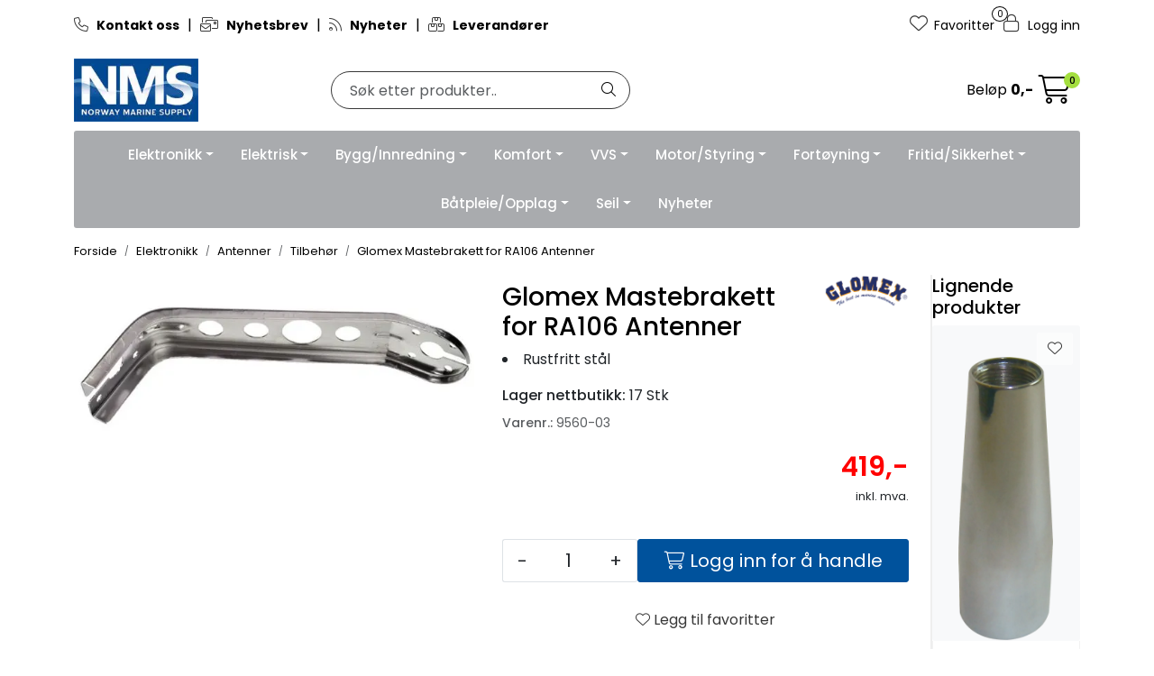

--- FILE ---
content_type: text/html; charset=UTF-8
request_url: https://www.nmsproff.no/glomex-mastebrakett-for-ra106-antenner
body_size: 35452
content:
<!DOCTYPE html>
<html lang="nb" data-bs-theme="light">
<head>
             
<!-- START /modules/meta -->
<title>Glomex Mastebrakett for RA106 Antenner Norway Marine Supply</title>
<meta name="generator" content="Gurusoft Ecommerce">
<meta name="viewport" content="width=device-width, initial-scale=1.0">
<meta http-equiv="content-type" content="text/html; charset=UTF-8">
<meta http-equiv="X-UA-Compatible" content="IE=edge">

<meta name="description" content="">

<meta name="robots" content="index,follow">

<link rel="canonical" href="https://www.nmsproff.no/glomex-mastebrakett-for-ra106-antenner">

<meta name="google" content="notranslate">

<meta property="og:site_name" content="Norway Marine Supply">
<meta property="og:url" content="https://www.nmsproff.no/glomex-mastebrakett-for-ra106-antenner">
<meta property="og:title" content="Glomex Mastebrakett for RA106 Antenner Norway Marine Supply">
<meta property="og:type" content="product">
<meta property="og:description" content="">
<meta property="og:image" content="https://res.cloudinary.com/maritim-no/image/upload/f_auto,q_auto/v1543410560/p_9560-03_default_1">
<meta property="og:image:url" content="https://res.cloudinary.com/maritim-no/image/upload/f_auto,q_auto/v1543410560/p_9560-03_default_1">
<meta property="og:image:secure_url" content="https://res.cloudinary.com/maritim-no/image/upload/f_auto,q_auto/v1543410560/p_9560-03_default_1">

<!-- END /modules/meta -->

             
<!-- START /modules/includes-head -->

         
<!-- START /modules/components/favicon -->

<link rel="icon" type="image/png" href="https://res.cloudinary.com/maritim-no/image/upload/w_64,h_64,c_limit,f_auto,q_auto/v1705357461/g_logo_favicon-nms_1.png">
<link rel="apple-touch-icon" href="https://res.cloudinary.com/maritim-no/image/upload/w_180,h_180,c_limit,f_auto,q_auto/v1705357461/g_logo_favicon-nms_1.png">

<!-- END /modules/components/favicon -->



             
<!-- START /modules/components/includes-head-cookie-information -->

    <script id="CookieConsent" type="text/javascript" src="https://policy.app.cookieinformation.com/uc.js" data-culture="NB" data-gcm-version="2.0"></script>
    <script>window.addEventListener('CookieInformationConsentGiven',function(event){if(CookieInformation.getConsentGivenFor('cookie_cat_marketing')){window.dataLayer=window.dataLayer||[];dataLayer.push({"ecomm_prodid":"9560-03","ecomm_pagetype":"product"});(function(w,d,s,l,i){w[l]=w[l]||[];w[l].push({'gtm.start':new Date().getTime(),event:'gtm.js'});var f=d.getElementsByTagName(s)[0],j=d.createElement(s),dl=l!='dataLayer'?'&l='+l:'';j.async=true;j.src='//www.googletagmanager.com/gtm.js?id='+i+dl;f.parentNode.insertBefore(j,f);})(window,document,'script','dataLayer','GTM-M64DJ4');}},false);</script>

<!-- END /modules/components/includes-head-cookie-information -->

<link href="/themes/stylesheet/fontawesome/css/A.fontawesome.min.css,qv=202510080735.pagespeed.cf.D8UCoWnw13.css" rel="stylesheet preload" as="style">
<link href="/themes/stylesheet/fontawesome/css/A.solid.min.css,qv=202510080735.pagespeed.cf.Cs5V7vkY69.css" rel="stylesheet preload" as="style">
<link href="/themes/stylesheet/fontawesome/css/A.light.min.css,qv=202510080735.pagespeed.cf.fTn3z4osB6.css" rel="stylesheet preload" as="style">
<link href="/themes/stylesheet/fontawesome/css/A.brands.min.css,qv=202510080735.pagespeed.cf.DwH4JASgjD.css" rel="stylesheet preload" as="style">
<link href="/themes/stylesheet/fontawesome/css/A.v5-font-face.min.css,qv=202510080735.pagespeed.cf.s8d3FpsWGt.css" rel="stylesheet preload" as="style">
<link href="/themes/stylesheet/owlCarousel,_owl.carousel.min.css,qv==202510080735+stylesheet.css+fancybox,_jquery.fancybox.min.css.pagespeed.cc.A0Kc1UJJAz.css" rel="stylesheet"/>



                        

    <style>.Q-002-carousel{max-width:89vw}.maritim-page-list .card picture img,.maritim-page-list-carousel .card picture img{width:50px}@media (max-width:992px){.container-mobil-2{.full-grid-parent {
			grid-template-columns: repeat(2, 1fr);
		}
	}.container-mobil-3{.full-grid-parent {
			grid-template-columns: repeat(3, 1fr);
		}
	}.container-mobil-4{.full-grid-parent {
			grid-template-columns: repeat(4, 1fr);
		}
	}.container-mobil-2,.container-mobil-3,.container-mobil-4{.full-grid-parent {
			grid-column-gap: var(--bs-grid-gutter-width);
			
			.full-grid-element {
				display: contents;
			}
		}
		
		.Q-017__container {
			h2.Q-017__title {
				font-size: clamp(20px, calc(1vw + 10px), 32px);
			}

			p.Q-017__subtitle {
        		font-size: clamp(14px, calc(1vw + 10px), 18px);
			}
			
			.Q-017__button {
				font-size: clamp(12px, calc(1vw + 0.5rem), 18px);
				white-space: nowrap;
			}
		}
	}}</style>


<!-- END /includes/stylesheet/product.vm -->
             
<!-- START /modules/includes-head-custom -->
<meta name="ahrefs-site-verification" content="f9e73b686c713330ef4799ca479c0d80de0f2cdb13eeffd7414e9a0a604228eb">

<script type="text/javascript" src="/themes/javascript/plugins/loop54-js-connector.min.js,qv=202510080735.pagespeed.jm.mLEWZOu7un.js"></script>
<script>let loop54Client=Loop54.getClient("nms-no.54proxy.com");</script>

<!-- END /modules/includes-head-custom -->

    </head>
<body><noscript><meta HTTP-EQUIV="refresh" content="0;url='https://www.nmsproff.no/glomex-mastebrakett-for-ra106-antenner?PageSpeed=noscript'" /><style><!--table,div,span,font,p{display:none} --></style><div style="display:block">Please click <a href="https://www.nmsproff.no/glomex-mastebrakett-for-ra106-antenner?PageSpeed=noscript">here</a> if you are not redirected within a few seconds.</div></noscript>
             
<!-- START /modules/components/skip-to-main-content -->

<a id="skip-main" class="btn btn-primary visually-hidden-focusable" href="#columns">Skip to main content</a>

<!-- END /modules/components/skip-to-main-content -->

                 <noscript><iframe src="https://www.googletagmanager.com/ns.html?id=GTM-M64DJ4" height="0" width="0" style="display:none;visibility:hidden"></iframe></noscript>

    <main id="page">

        <!--[if lt IE 7]>
        <p class="chromeframe">You are using an <strong>outdated</strong> browser. Please <a href="http://browsehappy.com/">upgrade your browser</a> or <a href="http://www.google.com/chromeframe/?redirect=true">activate Google Chrome Frame</a> to improve your experience.</p>
        <![endif]-->

        
                 
<!-- START /modules/components/scroll-to-top -->

<div class="scrollToTop">
    <div id="back-text">
        <span>Til toppen</span>
    </div>

    <i class="fa-light fa-angle-up" aria-hidden="true"></i>
</div>

<!-- END /modules/components/scroll-to-top -->
                 
<!-- START /modules/components/top-menu-admin -->

<div data-ajax_target="top-admin-menu" data-entity-type="product" data-entity-id="75943" data-edit=""></div>

<!-- END /modules/components/top-menu-admin -->
                 
<!-- START /modules/components/announcement-bar -->


<!-- END /modules/components/announcement-bar -->
                 
<!-- START /modules/components/top-menu -->

<div class="d-none d-lg-block top-menu-row">
    <div class="container">
        <div class="row align-items-center">
            <div class="col-7 col-xl-6">
                <div class="top-menu-row__link-menu">
                             
<!-- START /modules/components/top-links -->

    <a href="kontakt-oss" target="_self">
                    <i class="fa-light fa-phone" aria-hidden="true"></i>
                <B>Kontakt oss</B>
    </a>

    	    <span class="separator">|</span>
        <a href="https://info.nmsproff.no/p/s/MjU3ODE6Nzg5ZTU0NzUtMjBjYS00NDY4LTgxY2QtNzkyMDQ5ODkxZjBl" target="_blank">
                    <i class="fa-light fa-envelopes-bulk" aria-hidden="true"></i>
                <B>Nyhetsbrev</B>
    </a>

    	    <span class="separator">|</span>
        <a href="nyheter" target="_self">
                    <i class="fa-light fa-rss" aria-hidden="true"></i>
                <b>Nyheter</b>
    </a>

    	    <span class="separator">|</span>
        <a href="leverandorer" target="_self">
                    <i class="fa-light fa-boxes-stacked" aria-hidden="true"></i>
                <b>Leverandører</b>
    </a>

    
<!-- END /modules/components/top-links -->
                </div>
            </div>

            <div class="col-5 col-xl-6">
                <div class="top-menu-row__icon-menu">
                             
<!-- START /modules/components/locale-button-desktop -->


<!-- END /modules/components/locale-button-desktop -->

                                                            
                             
<!-- START /modules/components/info-button-desktop -->


<!-- END /modules/components/info-button-desktop -->
                             
<!-- START /modules/components/favorite-button-desktop -->

    <div class="favorite-button-desktop">
        <span class="favorite-quantity" data-ajax_target="favorites-size">
                    </span>

        <a href="favorites" class="favorite-userbutton">
            <i class="fa-light fa-heart" aria-hidden="true"></i>
            <span class="d-none d-xl-inline-block">Favoritter</span>
        </a>
    </div>

<!-- END /modules/components/favorite-button-desktop -->
                             
<!-- START /modules/components/user-button-desktop -->

<div class="user-button-desktop">
			<a href="login">
			<i class="fa-light fa-lock" aria-hidden="true"></i>
			<span class="d-none d-xl-inline-block">Logg inn</span>
		</a>
	</div>

<!-- END /modules/components/user-button-desktop -->
                </div>
            </div>
        </div>
    </div>
</div>

<!-- END /modules/components/user-button-desktop -->

                 
<!-- START /modules/header -->

<header id="header" class="sticky-top">
    <div id="sticky-desktop" class="d-none d-lg-block">
                 
<!-- START /modules/components/header-desktop -->

<div id="topbar">
    <div class="desktop d-none d-lg-block">
        <div class="container">
            <div class="row align-items-center">
                <div class="col-lg-3 col-xl-3">
                             
<!-- START /modules/components/header-desktop-logo -->

<div id="logo-theme">
    <a class="d-flex" href="/"><img src="https://res.cloudinary.com/maritim-no/image/upload/f_auto,q_auto/v1704965654/g_logo_default-nms_1" class="img-fluid" alt="Norway Marine Supply" height="55" itemprop="logo"></a>
</div>

<!-- END /modules/components/header-desktop-logo -->
                </div>

                <div class="maritim-header-info">
                             
<!-- START /modules/components/header-desktop-search -->

<div class="search-bar" itemscope itemtype="http://schema.org/WebSite">
    <meta itemprop="url" content="https://www.nmsproff.no">
    <form action="search" method="get" accept-charset="UTF-8" itemprop="potentialAction" itemscope itemtype="http://schema.org/SearchAction">
        <meta itemprop="target" content="https://www.nmsproff.no/search?action=search&q={q}">
        <input type="hidden" name="action" value="search">

        <div class="input-group">
            <input type="text" name="q" placeholder="Søk etter produkter.." class="suggest form-control" aria-label="Søk" required itemprop="query-input" autocomplete="off" data-action="incremental-search" data-content-target="incremental-search-desktop">
            <button class="btn button-search" type="submit" aria-label="Søk">
                <i class="fa-light fa-magnifying-glass" aria-hidden="true"></i>
                <i class="fa-light fa-spinner-third fa-spin" hidden aria-hidden="true"></i>
            </button>
        </div>
    </form>
    <div class="incremental-search-content desktop" data-content="incremental-search-desktop"></div>
</div>

<!-- END /modules/components/header-desktop-search -->

                                                                     
                    <div class="basket-button-desktop">
                                 
<!-- START /modules/components/basket-button-desktop -->

<div class="large-cart">
    <div class="large-cart__price">
        Beløp
        <span class="large-cart__price-amount" data-ajax_target="basket-amount"></span>
    </div>
    <div class="large-cart__icon">
        <div class="large-cart__amount" data-ajax_target="basket-size"></div>
        <a href="basket" title="Gå til handlevogn">
            <i class="fa-light fa-cart-shopping" aria-hidden="true"></i>
        </a>
    </div>
</div>

<!-- END /modules/components/basket-button-desktop -->
                    </div>
                </div>
            </div>
        </div>
    </div>
</div>

<nav id="desktop_menu" class="navbar navbar-expand-lg">
             
<!-- START /modules/components/category-menu-desktop -->

<div class="container justify-content-center">
    <ul class="navbar-nav collapse navbar-collapse flex-wrap justify-content-center align-items-center">
        
                        
            <li class="nav-item  dropdown dropdown-xl-trigger deeper " data-category_id="80100">
                <a class="dropdown-toggle nav-link" href="elektronikk-1" style="color:;">Elektronikk</a>

                                    <div class="dropdown-menu dropdown-xl-content">
                        <div class="container category-sub-menu">
                                                        
                                                                                                                                
                                <div class="d-flex gap-2 category-sub-menu-content">
                                                                            <img src="https://res.cloudinary.com/maritim-no/image/upload/w_50,h_50,c_limit,f_auto,q_auto/v1737554789/s_1010_display_1" height="50" width="50" alt="GPS-Kartplotter-Ekkolodd">
                                    
                                    <div>
                                        <a style="color:;" href="gps-kartplotter-ekkolodd" title="GPS-Kartplotter-Ekkolodd">
                                            <span>GPS-Kartplotter-Ekkolodd</span>
                                        </a>

                                                                                    <ul class="category-sub-sub-menu-content">
                                                                                                
                                                                                                        
                                                    <li>
                                                                                                                <a style="color:;" href="kartplottere" data-marcatid="81470">Kartplottere</a>
                                                    </li>
                                                
                                                                                                        
                                                    <li>
                                                                                                                <a style="color:;" href="elektroniske-kart" data-marcatid="81473">Elektroniske kart</a>
                                                    </li>
                                                                                            </ul>
                                                                            </div>
                                </div>
                            
                                                                                                                                
                                <div class="d-flex gap-2 category-sub-menu-content">
                                                                            <img src="https://res.cloudinary.com/maritim-no/image/upload/w_50,h_50,c_limit,f_auto,q_auto/v1737553503/s_1045_display_1" height="50" width="50" alt="Radar">
                                    
                                    <div>
                                        <a style="color:;" href="radar" title="Radar">
                                            <span>Radar</span>
                                        </a>

                                                                                    <ul class="category-sub-sub-menu-content">
                                                                                                
                                                                                                        
                                                    <li>
                                                                                                                <a style="color:;" href="radarantenner" data-marcatid="81218">Radarantenner</a>
                                                    </li>
                                                
                                                                                                        
                                                    <li>
                                                                                                                <a style="color:;" href="tilbehor-til-radarantenner-og-master" data-marcatid="81219">Tilbehør til radarantenner og master</a>
                                                    </li>
                                                
                                                                                                        
                                                    <li>
                                                                                                                <a style="color:;" href="radarmaster" data-marcatid="81438">Radarmaster</a>
                                                    </li>
                                                                                            </ul>
                                                                            </div>
                                </div>
                            
                                                                                                                                
                                <div class="d-flex gap-2 category-sub-menu-content">
                                                                            <img src="https://res.cloudinary.com/maritim-no/image/upload/w_50,h_50,c_limit,f_auto,q_auto/v1737970729/s_1060_display_1" height="50" width="50" alt="Instrumenter">
                                    
                                    <div>
                                        <a style="color:;" href="instrumenter" title="Instrumenter">
                                            <span>Instrumenter</span>
                                        </a>

                                                                                    <ul class="category-sub-sub-menu-content">
                                                                                                
                                                                                                        
                                                    <li>
                                                                                                                <a style="color:;" href="motorinstrumenter" data-marcatid="81432">Motorinstrumenter</a>
                                                    </li>
                                                
                                                                                                        
                                                    <li>
                                                                                                                <a style="color:;" href="tilbehor-motorinstrumenter" data-marcatid="81433">Tilbehør motorinstrumenter</a>
                                                    </li>
                                                
                                                                                                        
                                                    <li>
                                                                                                                <a style="color:;" href="tilbehor-seilinstrumenter" data-marcatid="81435">Tilbehør seilinstrumenter</a>
                                                    </li>
                                                
                                                                                                        
                                                    <li>
                                                                                                                <a style="color:;" href="nmea2000-instrumenter" data-marcatid="81436">NMEA2000 Instrumenter</a>
                                                    </li>
                                                
                                                                                                        
                                                    <li>
                                                                                                                <a style="color:;" href="tilbehor-nmea2000" data-marcatid="81437">Tilbehør NMEA2000</a>
                                                    </li>
                                                                                            </ul>
                                                                            </div>
                                </div>
                            
                                                                                                                                
                                <div class="d-flex gap-2 category-sub-menu-content">
                                                                            <img src="https://res.cloudinary.com/maritim-no/image/upload/w_50,h_50,c_limit,f_auto,q_auto/v1737970817/s_1065_display_1" height="50" width="50" alt="Antenner">
                                    
                                    <div>
                                        <a style="color:;" href="antenner" title="Antenner">
                                            <span>Antenner</span>
                                        </a>

                                                                                    <ul class="category-sub-sub-menu-content">
                                                                                                
                                                                                                        
                                                    <li>
                                                                                                                <a style="color:;" href="andre-antenner" data-marcatid="81225">Andre antenner</a>
                                                    </li>
                                                
                                                                                                        
                                                    <li>
                                                                                                                <a style="color:;" href="tv-radio-internett" data-marcatid="80157">TV / Radio / Internett</a>
                                                    </li>
                                                
                                                                                                        
                                                    <li>
                                                                                                                <a style="color:;" href="vhf-antenne" data-marcatid="80159">VHF </a>
                                                    </li>
                                                
                                                                                                        
                                                    <li>
                                                                                                                <a style="color:;" href="tilbehor-1-1" data-marcatid="80163">Tilbehør</a>
                                                    </li>
                                                                                            </ul>
                                                                            </div>
                                </div>
                            
                                                                                                                                
                                <div class="d-flex gap-2 category-sub-menu-content">
                                                                            <img src="https://res.cloudinary.com/maritim-no/image/upload/w_50,h_50,c_limit,f_auto,q_auto/v1737555726/s_1070_display_1" height="50" width="50" alt="Lyd og bilde">
                                    
                                    <div>
                                        <a style="color:;" href="lyd-og-bilde" title="Lyd og bilde">
                                            <span>Lyd og bilde</span>
                                        </a>

                                                                                    <ul class="category-sub-sub-menu-content">
                                                                                                
                                                                                                        
                                                    <li>
                                                                                                                <a style="color:;" href="dab-stereo-og-hoyttaler" data-marcatid="80165">Dab, Stereo og høyttaler</a>
                                                    </li>
                                                
                                                                                                        
                                                    <li>
                                                                                                                <a style="color:;" href="kamera" data-marcatid="80167">Kamera</a>
                                                    </li>
                                                                                            </ul>
                                                                            </div>
                                </div>
                            
                                                                                                                                
                                <div class="d-flex gap-2 category-sub-menu-content">
                                                                            <img src="https://res.cloudinary.com/maritim-no/image/upload/w_50,h_50,c_limit,f_auto,q_auto/v1737553287/s_1055_display_1" height="50" width="50" alt="VHF">
                                    
                                    <div>
                                        <a style="color:;" href="vhf" title="VHF">
                                            <span>VHF</span>
                                        </a>

                                                                                    <ul class="category-sub-sub-menu-content">
                                                                                                
                                                                                                        
                                                    <li>
                                                                                                                <a style="color:;" href="stasjonar" data-marcatid="81062">Stasjonær</a>
                                                    </li>
                                                
                                                                                                        
                                                    <li>
                                                                                                                <a style="color:;" href="tilbehor-4" data-marcatid="81061">Tilbehør</a>
                                                    </li>
                                                                                            </ul>
                                                                            </div>
                                </div>
                            
                                                                                                                                
                                <div class="d-flex gap-2 category-sub-menu-content">
                                                                            <img src="https://res.cloudinary.com/maritim-no/image/upload/w_50,h_50,c_limit,f_auto,q_auto/v1737553454/s_1056_display_1" height="50" width="50" alt="AIS">
                                    
                                    <div>
                                        <a style="color:;" href="ais" title="AIS">
                                            <span>AIS</span>
                                        </a>

                                                                                    <ul class="category-sub-sub-menu-content">
                                                                                                
                                                                                                        
                                                    <li>
                                                                                                                <a style="color:;" href="sender-mottaker-tilbehor" data-marcatid="81224">Sender / mottaker / tilbehør</a>
                                                    </li>
                                                                                            </ul>
                                                                            </div>
                                </div>
                                                    </div>
                    </div>
                            </li>
        
                        
            <li class="nav-item  dropdown dropdown-xl-trigger deeper " data-category_id="80102">
                <a class="dropdown-toggle nav-link" href="elektrisk" style="color:;">Elektrisk</a>

                                    <div class="dropdown-menu dropdown-xl-content">
                        <div class="container category-sub-menu">
                                                        
                                                                                                                                
                                <div class="d-flex gap-2 category-sub-menu-content">
                                                                            <img src="https://res.cloudinary.com/maritim-no/image/upload/w_50,h_50,c_limit,f_auto,q_auto/v1738236046/s_1110_display_1" height="50" width="50" alt="Batteri og strømforsyning">
                                    
                                    <div>
                                        <a style="color:;" href="batteri-og-stromforsyning" title="Batteri og strømforsyning">
                                            <span>Batteri og strømforsyning</span>
                                        </a>

                                                                                    <ul class="category-sub-sub-menu-content">
                                                                                                
                                                                                                        
                                                    <li>
                                                                                                                <a style="color:;" href="batterier" data-marcatid="80474">Batterier</a>
                                                    </li>
                                                
                                                                                                        
                                                    <li>
                                                                                                                <a style="color:;" href="lithiumbatterier" data-marcatid="81489">Lithiumbatterier</a>
                                                    </li>
                                                
                                                                                                        
                                                    <li>
                                                                                                                <a style="color:;" href="landstrom-1" data-marcatid="81036">Landstrøm</a>
                                                    </li>
                                                
                                                                                                        
                                                    <li>
                                                                                                                <a style="color:;" href="batterivelger-hovedstrombryter" data-marcatid="80838">Batterivelger / hovedstrømbryter</a>
                                                    </li>
                                                
                                                                                                        
                                                    <li>
                                                                                                                <a style="color:;" href="laderegulatorer" data-marcatid="80727">Laderegulatorer</a>
                                                    </li>
                                                
                                                                                                        
                                                    <li>
                                                                                                                <a style="color:;" href="batteriovervakning" data-marcatid="80646">Batteriovervåkning</a>
                                                    </li>
                                                
                                                                                                        
                                                    <li>
                                                                                                                <a style="color:;" href="konverter-inverter" data-marcatid="80171">Konverter / Inverter</a>
                                                    </li>
                                                
                                                                                                        
                                                    <li>
                                                                                                                <a style="color:;" href="batterilader" data-marcatid="80475">Batterilader</a>
                                                    </li>
                                                
                                                                                                        
                                                    <li>
                                                                                                                <a style="color:;" href="jordingsplater" data-marcatid="81096">Jordingsplater</a>
                                                    </li>
                                                
                                                                                                        
                                                    <li>
                                                                                                                <a style="color:;" href="barbare-kraftstasjoner" data-marcatid="81497">Bærbare kraftstasjoner</a>
                                                    </li>
                                                                                            </ul>
                                                                            </div>
                                </div>
                            
                                                                                                                                
                                <div class="d-flex gap-2 category-sub-menu-content">
                                                                            <img src="https://res.cloudinary.com/maritim-no/image/upload/w_50,h_50,c_limit,f_auto,q_auto/v1738309645/s_1120_display_1" height="50" width="50" alt="Brytere og paneler">
                                    
                                    <div>
                                        <a style="color:;" href="brytere-og-paneler" title="Brytere og paneler">
                                            <span>Brytere og paneler</span>
                                        </a>

                                                                                    <ul class="category-sub-sub-menu-content">
                                                                                                
                                                                                                        
                                                    <li>
                                                                                                                <a style="color:;" href="brytere-dimmere" data-marcatid="80480">Brytere / dimmere</a>
                                                    </li>
                                                
                                                                                                        
                                                    <li>
                                                                                                                <a style="color:;" href="batterivelger-hovedstrombryter-1" data-marcatid="80476">Batterivelger / hovedstrømbryter</a>
                                                    </li>
                                                
                                                                                                        
                                                    <li>
                                                                                                                <a style="color:;" href="bryterpanel" data-marcatid="80481">Bryterpanel</a>
                                                    </li>
                                                
                                                                                                        
                                                    <li>
                                                                                                                <a style="color:;" href="stromtavler" data-marcatid="80482">Strømtavler</a>
                                                    </li>
                                                                                            </ul>
                                                                            </div>
                                </div>
                            
                                                                                                                                
                                <div class="d-flex gap-2 category-sub-menu-content">
                                                                            <img src="https://res.cloudinary.com/maritim-no/image/upload/w_50,h_50,c_limit,f_auto,q_auto/v1738236253/s_1130_display_1" height="50" width="50" alt="Kopling og sikringer">
                                    
                                    <div>
                                        <a style="color:;" href="kopling-og-sikringer" title="Kopling og sikringer">
                                            <span>Kopling og sikringer</span>
                                        </a>

                                                                                    <ul class="category-sub-sub-menu-content">
                                                                                                
                                                                                                        
                                                    <li>
                                                                                                                <a style="color:;" href="kabler-og-kabelsko" data-marcatid="80485">Kabler og kabelsko</a>
                                                    </li>
                                                
                                                                                                        
                                                    <li>
                                                                                                                <a style="color:;" href="koblingsskinner" data-marcatid="80486">Koblingsskinner</a>
                                                    </li>
                                                
                                                                                                        
                                                    <li>
                                                                                                                <a style="color:;" href="diverse-elektrisk" data-marcatid="80487">Diverse elektrisk</a>
                                                    </li>
                                                
                                                                                                        
                                                    <li>
                                                                                                                <a style="color:;" href="sikring-sikringsholder-og-panel" data-marcatid="80488">Sikring, sikringsholder og -panel</a>
                                                    </li>
                                                                                            </ul>
                                                                            </div>
                                </div>
                            
                                                                                                                                
                                <div class="d-flex gap-2 category-sub-menu-content">
                                                                            <img src="https://res.cloudinary.com/maritim-no/image/upload/w_50,h_50,c_limit,f_auto,q_auto/v1738309719/s_1135_display_1" height="50" width="50" alt="Elektrisk motor">
                                    
                                    <div>
                                        <a style="color:;" href="elektrisk-motor" title="Elektrisk motor">
                                            <span>Elektrisk motor</span>
                                        </a>

                                                                                    <ul class="category-sub-sub-menu-content">
                                                                                                
                                                                                                        
                                                    <li>
                                                                                                                <a style="color:;" href="elektriske-vinsjer" data-marcatid="80491">Elektriske vinsjer</a>
                                                    </li>
                                                
                                                                                                        
                                                    <li>
                                                                                                                <a style="color:;" href="vindusvisker" data-marcatid="80492">Vindusvisker</a>
                                                    </li>
                                                
                                                                                                        
                                                    <li>
                                                                                                                <a style="color:;" href="ispropell" data-marcatid="81258">Ispropell</a>
                                                    </li>
                                                                                            </ul>
                                                                            </div>
                                </div>
                            
                                                                                                                                
                                <div class="d-flex gap-2 category-sub-menu-content">
                                                                            <img src="https://res.cloudinary.com/maritim-no/image/upload/w_50,h_50,c_limit,f_auto,q_auto/v1738309755/s_1150_display_1" height="50" width="50" alt="Lyskastere">
                                    
                                    <div>
                                        <a style="color:;" href="lyskastere" title="Lyskastere">
                                            <span>Lyskastere</span>
                                        </a>

                                                                                    <ul class="category-sub-sub-menu-content">
                                                                                                
                                                                                                        
                                                    <li>
                                                                                                                <a style="color:;" href="lyskaster" data-marcatid="80504">Lyskaster</a>
                                                    </li>
                                                
                                                                                                        
                                                    <li>
                                                                                                                <a style="color:;" href="undervannslys" data-marcatid="80505">Undervannslys</a>
                                                    </li>
                                                                                            </ul>
                                                                            </div>
                                </div>
                            
                                                                                                                                
                                <div class="d-flex gap-2 category-sub-menu-content">
                                                                            <img src="https://res.cloudinary.com/maritim-no/image/upload/w_50,h_50,c_limit,f_auto,q_auto/v1738309844/s_1155_display_1" height="50" width="50" alt="Lanterner">
                                    
                                    <div>
                                        <a style="color:;" href="lanterner" title="Lanterner">
                                            <span>Lanterner</span>
                                        </a>

                                                                                    <ul class="category-sub-sub-menu-content">
                                                                                                
                                                                                                        
                                                    <li>
                                                                                                                <a style="color:;" href="inntil-7-mtr" data-marcatid="80507">Inntil 7 mtr</a>
                                                    </li>
                                                
                                                                                                        
                                                    <li>
                                                                                                                <a style="color:;" href="inntil-12-mtr" data-marcatid="80508"> Inntil 12 mtr</a>
                                                    </li>
                                                
                                                                                                        
                                                    <li>
                                                                                                                <a style="color:;" href="inntil-20-mtr" data-marcatid="80509">Inntil 20 mtr</a>
                                                    </li>
                                                
                                                                                                        
                                                    <li>
                                                                                                                <a style="color:;" href="lanterner-annet" data-marcatid="80510">Lanterner annet</a>
                                                    </li>
                                                                                            </ul>
                                                                            </div>
                                </div>
                            
                                                                                                                                
                                <div class="d-flex gap-2 category-sub-menu-content">
                                                                            <img src="https://res.cloudinary.com/maritim-no/image/upload/w_50,h_50,c_limit,f_auto,q_auto/v1738309877/s_1160_display_1" height="50" width="50" alt="Interiørbelysning">
                                    
                                    <div>
                                        <a style="color:;" href="interiorbelysning" title="Interiørbelysning">
                                            <span>Interiørbelysning</span>
                                        </a>

                                                                                    <ul class="category-sub-sub-menu-content">
                                                                                                
                                                                                                        
                                                    <li>
                                                                                                                <a style="color:;" href="led-lyslister--led-tape" data-marcatid="80512">LED lyslister / LED tape</a>
                                                    </li>
                                                
                                                                                                        
                                                    <li>
                                                                                                                <a style="color:;" href="lampett-led" data-marcatid="80513">Lampett LED</a>
                                                    </li>
                                                
                                                                                                        
                                                    <li>
                                                                                                                <a style="color:;" href="markeringslys-led" data-marcatid="80514">Markeringslys LED</a>
                                                    </li>
                                                
                                                                                                        
                                                    <li>
                                                                                                                <a style="color:;" href="taklys-led" data-marcatid="80515">Taklys LED</a>
                                                    </li>
                                                
                                                                                                        
                                                    <li>
                                                                                                                <a style="color:;" href="lyspare-og-tilbehor" data-marcatid="80516">Lyspære og tilbehør </a>
                                                    </li>
                                                
                                                                                                        
                                                    <li>
                                                                                                                <a style="color:;" href="annet-belysning" data-marcatid="80517">Annet belysning</a>
                                                    </li>
                                                                                            </ul>
                                                                            </div>
                                </div>
                            
                                                                                                                                
                                <div class="d-flex gap-2 category-sub-menu-content">
                                                                            <img src="https://res.cloudinary.com/maritim-no/image/upload/w_50,h_50,c_limit,f_auto,q_auto/v1747393438/s_cp-10038_display_1" height="50" width="50" alt="Fornybar energi">
                                    
                                    <div>
                                        <a style="color:;" href="fornybar-energi" title="Fornybar energi">
                                            <span>Fornybar energi</span>
                                        </a>

                                                                                    <ul class="category-sub-sub-menu-content">
                                                                                                
                                                                                                        
                                                    <li>
                                                                                                                <a style="color:;" href="brenselcelle" data-marcatid="81428">Brenselcelle</a>
                                                    </li>
                                                
                                                                                                        
                                                    <li>
                                                                                                                <a style="color:;" href="tilbehor-solcelle" data-marcatid="81429">Tilbehør solcelle</a>
                                                    </li>
                                                
                                                                                                        
                                                    <li>
                                                                                                                <a style="color:;" href="tilbehor-vindgenerator" data-marcatid="81430">Tilbehør vindgenerator</a>
                                                    </li>
                                                
                                                                                                        
                                                    <li>
                                                                                                                <a style="color:;" href="solcelle-1" data-marcatid="81452">Solcelle</a>
                                                    </li>
                                                                                            </ul>
                                                                            </div>
                                </div>
                                                    </div>
                    </div>
                            </li>
        
                        
            <li class="nav-item  dropdown dropdown-xl-trigger deeper " data-category_id="80103">
                <a class="dropdown-toggle nav-link" href="bygg-innredning" style="color:;">Bygg/Innredning</a>

                                    <div class="dropdown-menu dropdown-xl-content">
                        <div class="container category-sub-menu">
                                                        
                                                                                                                                
                                <div class="d-flex gap-2 category-sub-menu-content">
                                                                            <img src="https://res.cloudinary.com/maritim-no/image/upload/w_50,h_50,c_limit,f_auto,q_auto/v1739949381/s_1215_display_1" height="50" width="50" alt="Plattform, stiger og rekker">
                                    
                                    <div>
                                        <a style="color:;" href="plattform-stiger-og-rekker" title="Plattform, stiger og rekker">
                                            <span>Plattform, stiger og rekker</span>
                                        </a>

                                                                                    <ul class="category-sub-sub-menu-content">
                                                                                                
                                                                                                        
                                                    <li>
                                                                                                                <a style="color:;" href="handrekke-haifinne" data-marcatid="80522">Håndrekke/haifinne</a>
                                                    </li>
                                                
                                                                                                        
                                                    <li>
                                                                                                                <a style="color:;" href="baugspyd" data-marcatid="80523">Baugspyd</a>
                                                    </li>
                                                
                                                                                                        
                                                    <li>
                                                                                                                <a style="color:;" href="badeplattform" data-marcatid="80524">Badeplattform</a>
                                                    </li>
                                                
                                                                                                        
                                                    <li>
                                                                                                                <a style="color:;" href="stiger-og-leidere" data-marcatid="80525">Stiger og leidere</a>
                                                    </li>
                                                
                                                                                                        
                                                    <li>
                                                                                                                <a style="color:;" href="handtak-stigtrinn" data-marcatid="80528">Håndtak/stigtrinn</a>
                                                    </li>
                                                
                                                                                                        
                                                    <li>
                                                                                                                <a style="color:;" href="reservedeler-og-beslag" data-marcatid="80833">Reservedeler og beslag</a>
                                                    </li>
                                                                                            </ul>
                                                                            </div>
                                </div>
                            
                                                                                                                                
                                <div class="d-flex gap-2 category-sub-menu-content">
                                                                            <img src="https://res.cloudinary.com/maritim-no/image/upload/w_50,h_50,c_limit,f_auto,q_auto/v1739949582/s_1220_display_1" height="50" width="50" alt="Bord og stol">
                                    
                                    <div>
                                        <a style="color:;" href="bord-og-stol" title="Bord og stol">
                                            <span>Bord og stol</span>
                                        </a>

                                                                                    <ul class="category-sub-sub-menu-content">
                                                                                                
                                                                                                        
                                                    <li>
                                                                                                                <a style="color:;" href="bordsoyler" data-marcatid="80531">Bordsøyler</a>
                                                    </li>
                                                
                                                                                                        
                                                    <li>
                                                                                                                <a style="color:;" href="bordplater" data-marcatid="80532">Bordplater</a>
                                                    </li>
                                                
                                                                                                        
                                                    <li>
                                                                                                                <a style="color:;" href="stolsoyler-1" data-marcatid="81099">Stolsøyler</a>
                                                    </li>
                                                
                                                                                                        
                                                    <li>
                                                                                                                <a style="color:;" href="dekkstoler-og-dekksbord" data-marcatid="81127">Dekkstoler og dekksbord</a>
                                                    </li>
                                                
                                                                                                        
                                                    <li>
                                                                                                                <a style="color:;" href="stol-fastmontert" data-marcatid="81097">Stol fastmontert</a>
                                                    </li>
                                                
                                                                                                        
                                                    <li>
                                                                                                                <a style="color:;" href="stoltrekk-1" data-marcatid="81098">Stoltrekk</a>
                                                    </li>
                                                                                            </ul>
                                                                            </div>
                                </div>
                            
                                                                                                                                
                                <div class="d-flex gap-2 category-sub-menu-content">
                                                                            <img src="https://res.cloudinary.com/maritim-no/image/upload/w_50,h_50,c_limit,f_auto,q_auto/v1739949609/s_1240_display_1" height="50" width="50" alt="Byggematerialer og Innredning">
                                    
                                    <div>
                                        <a style="color:;" href="byggematerialer-innredning" title="Byggematerialer og Innredning">
                                            <span>Byggematerialer og Innredning</span>
                                        </a>

                                                                                    <ul class="category-sub-sub-menu-content">
                                                                                                
                                                                                                        
                                                    <li>
                                                                                                                <a style="color:;" href="kryssfiner" data-marcatid="80545">Kryssfiner</a>
                                                    </li>
                                                
                                                                                                        
                                                    <li>
                                                                                                                <a style="color:;" href="oppbevaringsrom-1" data-marcatid="81181">Oppbevaringsrom</a>
                                                    </li>
                                                
                                                                                                        
                                                    <li>
                                                                                                                <a style="color:;" href="glass-koppeholder-1" data-marcatid="81107">Glass/koppeholder</a>
                                                    </li>
                                                
                                                                                                        
                                                    <li>
                                                                                                                <a style="color:;" href="plastplater-og-teakimitasjon" data-marcatid="81087">Plastplater og teakimitasjon</a>
                                                    </li>
                                                
                                                                                                        
                                                    <li>
                                                                                                                <a style="color:;" href="lim-og-tetning-1" data-marcatid="80552">Lim og tetning</a>
                                                    </li>
                                                
                                                                                                        
                                                    <li>
                                                                                                                <a style="color:;" href="isolasjon-for-motor-og-skrog" data-marcatid="80550">Isolasjon for motor og skrog</a>
                                                    </li>
                                                
                                                                                                        
                                                    <li>
                                                                                                                <a style="color:;" href="imitert-skinn" data-marcatid="80548">Imitert skinn</a>
                                                    </li>
                                                
                                                                                                        
                                                    <li>
                                                                                                                <a style="color:;" href="polstring-skottbekledning" data-marcatid="80547">Polstring/Skottbekledning</a>
                                                    </li>
                                                
                                                                                                        
                                                    <li>
                                                                                                                <a style="color:;" href="plastplater" data-marcatid="80546">Plastplater</a>
                                                    </li>
                                                
                                                                                                        
                                                    <li>
                                                                                                                <a style="color:;" href="teakartikkler" data-marcatid="81155">Teakartikkler</a>
                                                    </li>
                                                                                            </ul>
                                                                            </div>
                                </div>
                            
                                                                                                                                
                                <div class="d-flex gap-2 category-sub-menu-content">
                                                                            <img src="https://res.cloudinary.com/maritim-no/image/upload/w_50,h_50,c_limit,f_auto,q_auto/v1739949667/s_1250_display_1" height="50" width="50" alt="Luker">
                                    
                                    <div>
                                        <a style="color:;" href="luker" title="Luker">
                                            <span>Luker</span>
                                        </a>

                                                                                    <ul class="category-sub-sub-menu-content">
                                                                                                
                                                                                                        
                                                    <li>
                                                                                                                <a style="color:;" href="abs-luke" data-marcatid="80559">ABS-luke</a>
                                                    </li>
                                                
                                                                                                        
                                                    <li>
                                                                                                                <a style="color:;" href="tilbehor-luker-portlights" data-marcatid="80635">Tilbehør luker/portlights</a>
                                                    </li>
                                                
                                                                                                        
                                                    <li>
                                                                                                                <a style="color:;" href="portlights" data-marcatid="80564">Portlights</a>
                                                    </li>
                                                
                                                                                                        
                                                    <li>
                                                                                                                <a style="color:;" href="ko-oye" data-marcatid="80562">Ko-øye</a>
                                                    </li>
                                                
                                                                                                        
                                                    <li>
                                                                                                                <a style="color:;" href="inspeksjonsluke" data-marcatid="80561">Inspeksjonsluke</a>
                                                    </li>
                                                
                                                                                                        
                                                    <li>
                                                                                                                <a style="color:;" href="dekksluke" data-marcatid="80560">Dekksluke</a>
                                                    </li>
                                                
                                                                                                        
                                                    <li>
                                                                                                                <a style="color:;" href="reservedeler-luker" data-marcatid="81425">Reservedeler luker</a>
                                                    </li>
                                                
                                                                                                        
                                                    <li>
                                                                                                                <a style="color:;" href="reservedeler-portlights" data-marcatid="81426">Reservedeler portlights</a>
                                                    </li>
                                                                                            </ul>
                                                                            </div>
                                </div>
                            
                                                                                                                                
                                <div class="d-flex gap-2 category-sub-menu-content">
                                                                            <img src="https://res.cloudinary.com/maritim-no/image/upload/w_50,h_50,c_limit,f_auto,q_auto/v1739949809/s_1255_display_1" height="50" width="50" alt="Dekksbeslag">
                                    
                                    <div>
                                        <a style="color:;" href="dekksbeslag" title="Dekksbeslag">
                                            <span>Dekksbeslag</span>
                                        </a>

                                                                                    <ul class="category-sub-sub-menu-content">
                                                                                                
                                                                                                        
                                                    <li>
                                                                                                                <a style="color:;" href="dekksforskruvning" data-marcatid="80567">Dekksforskruvning</a>
                                                    </li>
                                                
                                                                                                        
                                                    <li>
                                                                                                                <a style="color:;" href="halegatt" data-marcatid="80569">Halegatt</a>
                                                    </li>
                                                
                                                                                                        
                                                    <li>
                                                                                                                <a style="color:;" href="puller" data-marcatid="80571">Puller</a>
                                                    </li>
                                                
                                                                                                        
                                                    <li>
                                                                                                                <a style="color:;" href="kalesjebeslag" data-marcatid="80315">Kalesjebeslag</a>
                                                    </li>
                                                
                                                                                                        
                                                    <li>
                                                                                                                <a style="color:;" href="rekkebeslag-og-ror" data-marcatid="80572">Rekkebeslag og rør</a>
                                                    </li>
                                                
                                                                                                        
                                                    <li>
                                                                                                                <a style="color:;" href="snap-davit" data-marcatid="80573">Snap davit</a>
                                                    </li>
                                                                                            </ul>
                                                                            </div>
                                </div>
                            
                                                                                                                                
                                <div class="d-flex gap-2 category-sub-menu-content">
                                                                            <img src="https://res.cloudinary.com/maritim-no/image/upload/w_50,h_50,c_limit,f_auto,q_auto/v1739949900/s_1260_display_1" height="50" width="50" alt="Bolter, skruer, nagler">
                                    
                                    <div>
                                        <a style="color:;" href="bolter-skruer-nagler" title="Bolter, skruer, nagler">
                                            <span>Bolter, skruer, nagler</span>
                                        </a>

                                                                                    <ul class="category-sub-sub-menu-content">
                                                                                                
                                                                                                        
                                                    <li>
                                                                                                                <a style="color:;" href="bolter" data-marcatid="80110">Bolter</a>
                                                    </li>
                                                
                                                                                                        
                                                    <li>
                                                                                                                <a style="color:;" href="ringbolt-og-oyebolter" data-marcatid="81143">Ringbolt og øyebolter</a>
                                                    </li>
                                                
                                                                                                        
                                                    <li>
                                                                                                                <a style="color:;" href="plateskruer" data-marcatid="80301">Plateskruer</a>
                                                    </li>
                                                
                                                                                                        
                                                    <li>
                                                                                                                <a style="color:;" href="muttere-og-skiver" data-marcatid="80298">Muttere og skiver</a>
                                                    </li>
                                                                                            </ul>
                                                                            </div>
                                </div>
                            
                                                                                                                                
                                <div class="d-flex gap-2 category-sub-menu-content">
                                                                            <img src="https://res.cloudinary.com/maritim-no/image/upload/w_50,h_50,c_limit,f_auto,q_auto/v1739949951/s_1265_display_1" height="50" width="50" alt="Beslag og Hengsler">
                                    
                                    <div>
                                        <a style="color:;" href="beslag-og-hengsler" title="Beslag og Hengsler">
                                            <span>Beslag og Hengsler</span>
                                        </a>

                                                                                    <ul class="category-sub-sub-menu-content">
                                                                                                
                                                                                                        
                                                    <li>
                                                                                                                <a style="color:;" href="hengelasbeslag-kastekrok-skater" data-marcatid="81153">Hengelåsbeslag - kastekrok - skåter</a>
                                                    </li>
                                                
                                                                                                        
                                                    <li>
                                                                                                                <a style="color:;" href="dorkbeslag" data-marcatid="81154">Dørkbeslag</a>
                                                    </li>
                                                
                                                                                                        
                                                    <li>
                                                                                                                <a style="color:;" href="strekkfisk-1" data-marcatid="81106">Strekkfisk</a>
                                                    </li>
                                                
                                                                                                        
                                                    <li>
                                                                                                                <a style="color:;" href="hengsler-1" data-marcatid="81156">Hengsler</a>
                                                    </li>
                                                
                                                                                                        
                                                    <li>
                                                                                                                <a style="color:;" href="gassdempere-og-lukestrammere" data-marcatid="81150">Gassdempere og lukestrammere</a>
                                                    </li>
                                                
                                                                                                        
                                                    <li>
                                                                                                                <a style="color:;" href="diverse-beslag" data-marcatid="81142">Diverse beslag</a>
                                                    </li>
                                                
                                                                                                        
                                                    <li>
                                                                                                                <a style="color:;" href="arebeslag" data-marcatid="80834">Årebeslag</a>
                                                    </li>
                                                                                            </ul>
                                                                            </div>
                                </div>
                            
                                                                                                                                
                                <div class="d-flex gap-2 category-sub-menu-content">
                                                                            <img src="https://res.cloudinary.com/maritim-no/image/upload/w_50,h_50,c_limit,f_auto,q_auto/v1739950004/s_1270_display_1" height="50" width="50" alt="Kroker/sjakler">
                                    
                                    <div>
                                        <a style="color:;" href="kroker-sjakler" title="Kroker/sjakler">
                                            <span>Kroker/sjakler</span>
                                        </a>

                                                                                    <ul class="category-sub-sub-menu-content">
                                                                                                
                                                                                                        
                                                    <li>
                                                                                                                <a style="color:;" href="galvanisert-1" data-marcatid="81240">Galvanisert</a>
                                                    </li>
                                                
                                                                                                        
                                                    <li>
                                                                                                                <a style="color:;" href="rustfritt-og-syrefast" data-marcatid="81237">Rustfritt og syrefast</a>
                                                    </li>
                                                                                            </ul>
                                                                            </div>
                                </div>
                            
                                                                                                                                
                                <div class="d-flex gap-2 category-sub-menu-content">
                                                                            <img src="https://res.cloudinary.com/maritim-no/image/upload/w_50,h_50,c_limit,f_auto,q_auto/v1739950085/s_1285_display_1" height="50" width="50" alt="Bryggeutstyr og fenderlist">
                                    
                                    <div>
                                        <a style="color:;" href="bryggeutstyr-fenderlist" title="Bryggeutstyr og fenderlist">
                                            <span>Bryggeutstyr og fenderlist</span>
                                        </a>

                                                                                    <ul class="category-sub-sub-menu-content">
                                                                                                
                                                                                                        
                                                    <li>
                                                                                                                <a style="color:;" href="bryggetrapp" data-marcatid="80582">Bryggetrapp</a>
                                                    </li>
                                                
                                                                                                        
                                                    <li>
                                                                                                                <a style="color:;" href="bryggepullere-og-beslag" data-marcatid="80584">Bryggepullere og beslag</a>
                                                    </li>
                                                
                                                                                                        
                                                    <li>
                                                                                                                <a style="color:;" href="bryggefender" data-marcatid="80583">Bryggefender</a>
                                                    </li>
                                                                                            </ul>
                                                                            </div>
                                </div>
                            
                                                                                                                                
                                <div class="d-flex gap-2 category-sub-menu-content">
                                                                            <img src="https://res.cloudinary.com/maritim-no/image/upload/w_50,h_50,c_limit,f_auto,q_auto/v1747393537/s_1280_display_1" height="50" width="50" alt="Tape og lister">
                                    
                                    <div>
                                        <a style="color:;" href="tape-og-lister" title="Tape og lister">
                                            <span>Tape og lister</span>
                                        </a>

                                                                                    <ul class="category-sub-sub-menu-content">
                                                                                                
                                                                                                        
                                                    <li>
                                                                                                                <a style="color:;" href="teip" data-marcatid="81038">Teip</a>
                                                    </li>
                                                
                                                                                                        
                                                    <li>
                                                                                                                <a style="color:;" href="tetningslist" data-marcatid="81045">Tetningslist</a>
                                                    </li>
                                                                                            </ul>
                                                                            </div>
                                </div>
                            
                                                                                                                                
                                <div class="d-flex gap-2 category-sub-menu-content">
                                                                            <img src="https://res.cloudinary.com/maritim-no/image/upload/w_50,h_50,c_limit,f_auto,q_auto/v1747393611/s_1290_display_1" height="50" width="50" alt="Diverse">
                                    
                                    <div>
                                        <a style="color:;" href="diverse-1" title="Diverse">
                                            <span>Diverse</span>
                                        </a>

                                                                                    <ul class="category-sub-sub-menu-content">
                                                                                                
                                                                                                        
                                                    <li>
                                                                                                                <a style="color:;" href="flagg-flaggstenger-holdere" data-marcatid="81123">Flagg / flaggstenger / holdere</a>
                                                    </li>
                                                
                                                                                                        
                                                    <li>
                                                                                                                <a style="color:;" href="matter-og-tepper" data-marcatid="81124">Matter og tepper</a>
                                                    </li>
                                                
                                                                                                        
                                                    <li>
                                                                                                                <a style="color:;" href="skap-og-dorlas-1" data-marcatid="81149">Skap og dørlås</a>
                                                    </li>
                                                
                                                                                                        
                                                    <li>
                                                                                                                <a style="color:;" href="kabelklammer-strips-1" data-marcatid="81088">Kabelklammer/strips</a>
                                                    </li>
                                                                                            </ul>
                                                                            </div>
                                </div>
                                                    </div>
                    </div>
                            </li>
        
                        
            <li class="nav-item  dropdown dropdown-xl-trigger deeper " data-category_id="80108">
                <a class="dropdown-toggle nav-link" href="komfort" style="color:;">Komfort</a>

                                    <div class="dropdown-menu dropdown-xl-content">
                        <div class="container category-sub-menu">
                                                        
                                                                                                                                
                                <div class="d-flex gap-2 category-sub-menu-content">
                                                                            <img src="https://res.cloudinary.com/maritim-no/image/upload/w_50,h_50,c_limit,f_auto,q_auto/v1747394327/s_2200_display_1" height="50" width="50" alt="Puter, sengetøy og tekstil">
                                    
                                    <div>
                                        <a style="color:;" href="puter-sengetoy-og-tekstil" title="Puter, sengetøy og tekstil">
                                            <span>Puter, sengetøy og tekstil</span>
                                        </a>

                                                                                    <ul class="category-sub-sub-menu-content">
                                                                                                
                                                                                                        
                                                    <li>
                                                                                                                <a style="color:;" href="sengetoy" data-marcatid="80441">Sengetøy</a>
                                                    </li>
                                                
                                                                                                        
                                                    <li>
                                                                                                                <a style="color:;" href="handkle-og-pledd" data-marcatid="80836">Håndkle og pledd</a>
                                                    </li>
                                                
                                                                                                        
                                                    <li>
                                                                                                                <a style="color:;" href="puter-og-sitteunderlag" data-marcatid="81129">Puter og sitteunderlag</a>
                                                    </li>
                                                
                                                                                                        
                                                    <li>
                                                                                                                <a style="color:;" href="klesklyper-1" data-marcatid="81134">Klesklyper</a>
                                                    </li>
                                                
                                                                                                        
                                                    <li>
                                                                                                                <a style="color:;" href="pynteputer-1" data-marcatid="81180">Pynteputer</a>
                                                    </li>
                                                
                                                                                                        
                                                    <li>
                                                                                                                <a style="color:;" href="koyeunderlag-1" data-marcatid="81179">Køyeunderlag</a>
                                                    </li>
                                                                                            </ul>
                                                                            </div>
                                </div>
                            
                                                                                                                                
                                <div class="d-flex gap-2 category-sub-menu-content">
                                                                            <img src="https://res.cloudinary.com/maritim-no/image/upload/w_50,h_50,c_limit,f_auto,q_auto/v1747394410/s_2205_display_1" height="50" width="50" alt="Kjøkkenutstyr">
                                    
                                    <div>
                                        <a style="color:;" href="kjokkenutstyr" title="Kjøkkenutstyr">
                                            <span>Kjøkkenutstyr</span>
                                        </a>

                                                                                    <ul class="category-sub-sub-menu-content">
                                                                                                
                                                                                                        
                                                    <li>
                                                                                                                <a style="color:;" href="gryter-stekepanner-1" data-marcatid="81176">Gryter/stekepanner</a>
                                                    </li>
                                                
                                                                                                        
                                                    <li>
                                                                                                                <a style="color:;" href="glass-1" data-marcatid="81178">Glass</a>
                                                    </li>
                                                
                                                                                                        
                                                    <li>
                                                                                                                <a style="color:;" href="servise-1" data-marcatid="81177">Servise</a>
                                                    </li>
                                                                                            </ul>
                                                                            </div>
                                </div>
                            
                                                                                                                                
                                <div class="d-flex gap-2 category-sub-menu-content">
                                                                            <img src="https://res.cloudinary.com/maritim-no/image/upload/w_50,h_50,c_limit,f_auto,q_auto/v1747394474/s_2210_display_1" height="50" width="50" alt="Kjøl og frys">
                                    
                                    <div>
                                        <a style="color:;" href="kjol-og-frys" title="Kjøl og frys">
                                            <span>Kjøl og frys</span>
                                        </a>

                                                                                    <ul class="category-sub-sub-menu-content">
                                                                                                
                                                                                                        
                                                    <li>
                                                                                                                <a style="color:;" href="fryseboks" data-marcatid="81193">Fryseboks</a>
                                                    </li>
                                                
                                                                                                        
                                                    <li>
                                                                                                                <a style="color:;" href="kjoleboks-1" data-marcatid="81173">Kjøleboks</a>
                                                    </li>
                                                
                                                                                                        
                                                    <li>
                                                                                                                <a style="color:;" href="tilbehor-kjol-og-frys-1" data-marcatid="81236">Tilbehør kjøl og frys</a>
                                                    </li>
                                                
                                                                                                        
                                                    <li>
                                                                                                                <a style="color:;" href="kjoleskap-1" data-marcatid="81174">Kjøleskap</a>
                                                    </li>
                                                
                                                                                                        
                                                    <li>
                                                                                                                <a style="color:;" href="kjoleaggregat-1" data-marcatid="81175">Kjøleaggregat</a>
                                                    </li>
                                                                                            </ul>
                                                                            </div>
                                </div>
                            
                                                                                                                                
                                <div class="d-flex gap-2 category-sub-menu-content">
                                                                            <img src="https://res.cloudinary.com/maritim-no/image/upload/w_50,h_50,c_limit,f_auto,q_auto/v1747394535/s_2212_display_1" height="50" width="50" alt="Komfyr og kok">
                                    
                                    <div>
                                        <a style="color:;" href="komfyr-og-kok" title="Komfyr og kok">
                                            <span>Komfyr og kok</span>
                                        </a>

                                                                                    <ul class="category-sub-sub-menu-content">
                                                                                                
                                                                                                        
                                                    <li>
                                                                                                                <a style="color:;" href="kokeapparat-tilbehor" data-marcatid="81190">Kokeapparat tilbehør</a>
                                                    </li>
                                                
                                                                                                        
                                                    <li>
                                                                                                                <a style="color:;" href="kokeapparat-1" data-marcatid="81076">Kokeapparat</a>
                                                    </li>
                                                
                                                                                                        
                                                    <li>
                                                                                                                <a style="color:;" href="grill-1" data-marcatid="81170">Grill</a>
                                                    </li>
                                                
                                                                                                        
                                                    <li>
                                                                                                                <a style="color:;" href="komfyr-1" data-marcatid="81161">Komfyr</a>
                                                    </li>
                                                
                                                                                                        
                                                    <li>
                                                                                                                <a style="color:;" href="grill-tilbehor" data-marcatid="81465">Grill tilbehør</a>
                                                    </li>
                                                                                            </ul>
                                                                            </div>
                                </div>
                            
                                                                                                                                
                                <div class="d-flex gap-2 category-sub-menu-content">
                                                                            <img src="https://res.cloudinary.com/maritim-no/image/upload/w_50,h_50,c_limit,f_auto,q_auto/v1747394691/s_2215_display_1" height="50" width="50" alt="Gass">
                                    
                                    <div>
                                        <a style="color:;" href="gass" title="Gass">
                                            <span>Gass</span>
                                        </a>

                                                                                    <ul class="category-sub-sub-menu-content">
                                                                                                
                                                                                                        
                                                    <li>
                                                                                                                <a style="color:;" href="koblingsmateriell" data-marcatid="81159">Koblingsmateriell</a>
                                                    </li>
                                                
                                                                                                        
                                                    <li>
                                                                                                                <a style="color:;" href="stengeventil-lekkasjetester" data-marcatid="81422">Stengeventil/lekkasjetester</a>
                                                    </li>
                                                
                                                                                                        
                                                    <li>
                                                                                                                <a style="color:;" href="slanger-og-ror-1" data-marcatid="81424">Slanger og rør</a>
                                                    </li>
                                                                                            </ul>
                                                                            </div>
                                </div>
                            
                                                                                                                                
                                <div class="d-flex gap-2 category-sub-menu-content">
                                                                            <img src="https://res.cloudinary.com/maritim-no/image/upload/w_50,h_50,c_limit,f_auto,q_auto/v1747394770/s_2220_display_1" height="50" width="50" alt="Varme">
                                    
                                    <div>
                                        <a style="color:;" href="varme-1" title="Varme">
                                            <span>Varme</span>
                                        </a>

                                                                                    <ul class="category-sub-sub-menu-content">
                                                                                                
                                                                                                        
                                                    <li>
                                                                                                                <a style="color:;" href="andre-varmekilder-1" data-marcatid="81162">Andre varmekilder</a>
                                                    </li>
                                                
                                                                                                        
                                                    <li>
                                                                                                                <a style="color:;" href="tilbehor-og-ekstrautstyr-1" data-marcatid="81158">Tilbehør og ekstrautstyr</a>
                                                    </li>
                                                
                                                                                                        
                                                    <li>
                                                                                                                <a style="color:;" href="luftvarmer" data-marcatid="81160">Luftvarmer</a>
                                                    </li>
                                                
                                                                                                        
                                                    <li>
                                                                                                                <a style="color:;" href="defroster-1" data-marcatid="81163">Defroster</a>
                                                    </li>
                                                
                                                                                                        
                                                    <li>
                                                                                                                <a style="color:;" href="vannvarmer" data-marcatid="81172">Vannvarmer</a>
                                                    </li>
                                                
                                                                                                        
                                                    <li>
                                                                                                                <a style="color:;" href="brensel-1" data-marcatid="81169">Brensel</a>
                                                    </li>
                                                                                            </ul>
                                                                            </div>
                                </div>
                            
                                                                                                                                
                                <div class="d-flex gap-2 category-sub-menu-content">
                                                                            <img src="https://res.cloudinary.com/maritim-no/image/upload/w_50,h_50,c_limit,f_auto,q_auto/v1747394849/s_2225_display_1" height="50" width="50" alt="Ventilasjon">
                                    
                                    <div>
                                        <a style="color:;" href="ventilasjon" title="Ventilasjon">
                                            <span>Ventilasjon</span>
                                        </a>

                                                                                    <ul class="category-sub-sub-menu-content">
                                                                                                
                                                                                                        
                                                    <li>
                                                                                                                <a style="color:;" href="luftrenser" data-marcatid="81195">Luftrenser</a>
                                                    </li>
                                                
                                                                                                        
                                                    <li>
                                                                                                                <a style="color:;" href="ventilrist-1" data-marcatid="81167">Ventilrist</a>
                                                    </li>
                                                
                                                                                                        
                                                    <li>
                                                                                                                <a style="color:;" href="ventilator-og-vifte" data-marcatid="81165">Ventilator og vifte</a>
                                                    </li>
                                                                                            </ul>
                                                                            </div>
                                </div>
                            
                                                                                                                                
                                <div class="d-flex gap-2 category-sub-menu-content">
                                                                            <img src="https://res.cloudinary.com/maritim-no/image/upload/w_50,h_50,c_limit,f_auto,q_auto/v1747395068/s_2235_display_1" height="50" width="50" alt="Komfort diverse">
                                    
                                    <div>
                                        <a style="color:;" href="komfort-diverse" title="Komfort diverse">
                                            <span>Komfort diverse</span>
                                        </a>

                                                                                    <ul class="category-sub-sub-menu-content">
                                                                                                
                                                                                                        
                                                    <li>
                                                                                                                <a style="color:;" href="drikkeflasker-og-termos" data-marcatid="81055">Drikkeflasker og termos</a>
                                                    </li>
                                                
                                                                                                        
                                                    <li>
                                                                                                                <a style="color:;" href="termometer-2" data-marcatid="81132">Termometer</a>
                                                    </li>
                                                
                                                                                                        
                                                    <li>
                                                                                                                <a style="color:;" href="makejager" data-marcatid="80469">Måkejager</a>
                                                    </li>
                                                                                            </ul>
                                                                            </div>
                                </div>
                                                    </div>
                    </div>
                            </li>
        
                        
            <li class="nav-item  dropdown dropdown-xl-trigger deeper " data-category_id="80172">
                <a class="dropdown-toggle nav-link" href="vvs" style="color:;">VVS</a>

                                    <div class="dropdown-menu dropdown-xl-content">
                        <div class="container category-sub-menu">
                                                        
                                                                                                                                
                                <div class="d-flex gap-2 category-sub-menu-content">
                                                                            <img src="https://res.cloudinary.com/maritim-no/image/upload/w_50,h_50,c_limit,f_auto,q_auto/v1747224871/s_1450_display_1" height="50" width="50" alt="Slanger og rør">
                                    
                                    <div>
                                        <a style="color:;" href="slanger-og-ror" title="Slanger og rør">
                                            <span>Slanger og rør</span>
                                        </a>

                                                                                    <ul class="category-sub-sub-menu-content">
                                                                                                
                                                                                                        
                                                    <li>
                                                                                                                <a style="color:;" href="varme-og-ventilasjon" data-marcatid="80260">Varme og ventilasjon</a>
                                                    </li>
                                                
                                                                                                        
                                                    <li>
                                                                                                                <a style="color:;" href="vannror-speedfit-" data-marcatid="80259">Vannrør (Speedfit)</a>
                                                    </li>
                                                
                                                                                                        
                                                    <li>
                                                                                                                <a style="color:;" href="avlop-og-septikslanger" data-marcatid="80256">Avløp og septikslanger</a>
                                                    </li>
                                                
                                                                                                        
                                                    <li>
                                                                                                                <a style="color:;" href="vannslanger" data-marcatid="80255">Vannslanger</a>
                                                    </li>
                                                
                                                                                                        
                                                    <li>
                                                                                                                <a style="color:;" href="slanger-og-ror-til-gass" data-marcatid="80252">Slanger og rør til gass</a>
                                                    </li>
                                                
                                                                                                        
                                                    <li>
                                                                                                                <a style="color:;" href="slanger-til-motor" data-marcatid="80250">Slanger til motor</a>
                                                    </li>
                                                
                                                                                                        
                                                    <li>
                                                                                                                <a style="color:;" href="drivstoffslange" data-marcatid="80249">Drivstoffslange</a>
                                                    </li>
                                                
                                                                                                        
                                                    <li>
                                                                                                                <a style="color:;" href="slangeklemmer" data-marcatid="80320">Slangeklemmer</a>
                                                    </li>
                                                                                            </ul>
                                                                            </div>
                                </div>
                            
                                                                                                                                
                                <div class="d-flex gap-2 category-sub-menu-content">
                                                                            <img src="https://res.cloudinary.com/maritim-no/image/upload/w_50,h_50,c_limit,f_auto,q_auto/v1747224912/s_1455_display_1" height="50" width="50" alt="Tanker">
                                    
                                    <div>
                                        <a style="color:;" href="tanker" title="Tanker">
                                            <span>Tanker</span>
                                        </a>

                                                                                    <ul class="category-sub-sub-menu-content">
                                                                                                
                                                                                                        
                                                    <li>
                                                                                                                <a style="color:;" href="vanntank" data-marcatid="80263">Vanntank</a>
                                                    </li>
                                                
                                                                                                        
                                                    <li>
                                                                                                                <a style="color:;" href="septiktank" data-marcatid="80264">Septiktank</a>
                                                    </li>
                                                
                                                                                                        
                                                    <li>
                                                                                                                <a style="color:;" href="avlopstank" data-marcatid="80265">Avløpstank</a>
                                                    </li>
                                                
                                                                                                        
                                                    <li>
                                                                                                                <a style="color:;" href="tilbehor-tanker" data-marcatid="81059">Tilbehør tanker</a>
                                                    </li>
                                                                                            </ul>
                                                                            </div>
                                </div>
                            
                                                                                                                                
                                <div class="d-flex gap-2 category-sub-menu-content">
                                                                            <img src="https://res.cloudinary.com/maritim-no/image/upload/w_50,h_50,c_limit,f_auto,q_auto/v1747224946/s_1460_display_1" height="50" width="50" alt="Bereder">
                                    
                                    <div>
                                        <a style="color:;" href="bereder-1" title="Bereder">
                                            <span>Bereder</span>
                                        </a>

                                                                                    <ul class="category-sub-sub-menu-content">
                                                                                                
                                                                                                        
                                                    <li>
                                                                                                                <a style="color:;" href="bereder" data-marcatid="80266">Bereder</a>
                                                    </li>
                                                
                                                                                                        
                                                    <li>
                                                                                                                <a style="color:;" href="tilbehor-bereder" data-marcatid="81420">Tilbehør bereder</a>
                                                    </li>
                                                                                            </ul>
                                                                            </div>
                                </div>
                            
                                                                                                                                
                                <div class="d-flex gap-2 category-sub-menu-content">
                                                                            <img src="https://res.cloudinary.com/maritim-no/image/upload/w_50,h_50,c_limit,f_auto,q_auto/v1747224977/s_1462_display_1" height="50" width="50" alt="Rørdeler">
                                    
                                    <div>
                                        <a style="color:;" href="rordeler" title="Rørdeler">
                                            <span>Rørdeler</span>
                                        </a>

                                                                                    <ul class="category-sub-sub-menu-content">
                                                                                                
                                                                                                        
                                                    <li>
                                                                                                                <a style="color:;" href="syrefast-2" data-marcatid="80312">Syrefast</a>
                                                    </li>
                                                
                                                                                                        
                                                    <li>
                                                                                                                <a style="color:;" href="vannror-speedfit-2" data-marcatid="80283">Vannrør (Speedfit)</a>
                                                    </li>
                                                
                                                                                                        
                                                    <li>
                                                                                                                <a style="color:;" href="146210" data-marcatid="81147">Messing</a>
                                                    </li>
                                                
                                                                                                        
                                                    <li>
                                                                                                                <a style="color:;" href="kompositt-1" data-marcatid="81148">Kompositt</a>
                                                    </li>
                                                
                                                                                                        
                                                    <li>
                                                                                                                <a style="color:;" href="plast" data-marcatid="81092">Plast</a>
                                                    </li>
                                                                                            </ul>
                                                                            </div>
                                </div>
                            
                                                                                                                                
                                <div class="d-flex gap-2 category-sub-menu-content">
                                                                            <img src="https://res.cloudinary.com/maritim-no/image/upload/w_50,h_50,c_limit,f_auto,q_auto/v1747225013/s_1465_display_1" height="50" width="50" alt="Pumper">
                                    
                                    <div>
                                        <a style="color:;" href="pumper" title="Pumper">
                                            <span>Pumper</span>
                                        </a>

                                                                                    <ul class="category-sub-sub-menu-content">
                                                                                                
                                                                                                        
                                                    <li>
                                                                                                                <a style="color:;" href="lensepumper-elektrisk" data-marcatid="80269">Lensepumper elektrisk</a>
                                                    </li>
                                                
                                                                                                        
                                                    <li>
                                                                                                                <a style="color:;" href="nivabrytere" data-marcatid="80270">Nivåbrytere</a>
                                                    </li>
                                                
                                                                                                        
                                                    <li>
                                                                                                                <a style="color:;" href="septikpumpe" data-marcatid="80272">Septikpumpe</a>
                                                    </li>
                                                
                                                                                                        
                                                    <li>
                                                                                                                <a style="color:;" href="spylepumpe" data-marcatid="80275">Spylepumpe</a>
                                                    </li>
                                                
                                                                                                        
                                                    <li>
                                                                                                                <a style="color:;" href="oljelensepumpe-1" data-marcatid="81095">Oljelensepumpe</a>
                                                    </li>
                                                
                                                                                                        
                                                    <li>
                                                                                                                <a style="color:;" href="pentrypumpe-2" data-marcatid="81498">Pentrypumpe</a>
                                                    </li>
                                                                                            </ul>
                                                                            </div>
                                </div>
                            
                                                                                                                                
                                <div class="d-flex gap-2 category-sub-menu-content">
                                                                            <img src="https://res.cloudinary.com/maritim-no/image/upload/w_50,h_50,c_limit,f_auto,q_auto/v1747225049/s_1470_display_1" height="50" width="50" alt="Vannsystem">
                                    
                                    <div>
                                        <a style="color:;" href="vannsystem" title="Vannsystem">
                                            <span>Vannsystem</span>
                                        </a>

                                                                                    <ul class="category-sub-sub-menu-content">
                                                                                                
                                                                                                        
                                                    <li>
                                                                                                                <a style="color:;" href="blandebatteri-kran" data-marcatid="80279">Blandebatteri, kran</a>
                                                    </li>
                                                
                                                                                                        
                                                    <li>
                                                                                                                <a style="color:;" href="akkumulatortank" data-marcatid="80280">Akkumulatortank</a>
                                                    </li>
                                                
                                                                                                        
                                                    <li>
                                                                                                                <a style="color:;" href="vask" data-marcatid="80281">Vask</a>
                                                    </li>
                                                
                                                                                                        
                                                    <li>
                                                                                                                <a style="color:;" href="dusj" data-marcatid="80282">Dusj</a>
                                                    </li>
                                                
                                                                                                        
                                                    <li>
                                                                                                                <a style="color:;" href="vannror-speedfit-2" data-marcatid="80283">Vannrør (Speedfit)</a>
                                                    </li>
                                                
                                                                                                        
                                                    <li>
                                                                                                                <a style="color:;" href="vanntank" data-marcatid="80263">Vanntank</a>
                                                    </li>
                                                                                            </ul>
                                                                            </div>
                                </div>
                            
                                                                                                                                
                                <div class="d-flex gap-2 category-sub-menu-content">
                                                                            <img src="https://res.cloudinary.com/maritim-no/image/upload/w_50,h_50,c_limit,f_auto,q_auto/v1747225120/s_1475_display_1" height="50" width="50" alt="Annet VVS">
                                    
                                    <div>
                                        <a style="color:;" href="annet-vvs" title="Annet VVS">
                                            <span>Annet VVS</span>
                                        </a>

                                                                                    <ul class="category-sub-sub-menu-content">
                                                                                                
                                                                                                        
                                                    <li>
                                                                                                                <a style="color:;" href="filter-og-sil" data-marcatid="80295">Filter og sil</a>
                                                    </li>
                                                
                                                                                                        
                                                    <li>
                                                                                                                <a style="color:;" href="lenseplugg-og-overganger" data-marcatid="81091">Lenseplugg og overganger</a>
                                                    </li>
                                                                                            </ul>
                                                                            </div>
                                </div>
                            
                                                                                                                                
                                <div class="d-flex gap-2 category-sub-menu-content">
                                                                            <img src="https://res.cloudinary.com/maritim-no/image/upload/w_50,h_50,c_limit,f_auto,q_auto/v1747225079/s_1480_display_1" height="50" width="50" alt="Toalett">
                                    
                                    <div>
                                        <a style="color:;" href="toalett" title="Toalett">
                                            <span>Toalett</span>
                                        </a>

                                                                                    <ul class="category-sub-sub-menu-content">
                                                                                                
                                                                                                        
                                                    <li>
                                                                                                                <a style="color:;" href="elektrisk-12-24-volt" data-marcatid="80289">Elektrisk 12/24 volt</a>
                                                    </li>
                                                
                                                                                                        
                                                    <li>
                                                                                                                <a style="color:;" href="manuel" data-marcatid="80291">Manuel</a>
                                                    </li>
                                                
                                                                                                        
                                                    <li>
                                                                                                                <a style="color:;" href="portabelt-toalett" data-marcatid="80292">Portabelt toalett</a>
                                                    </li>
                                                
                                                                                                        
                                                    <li>
                                                                                                                <a style="color:;" href="utstyr-og-tilbehor" data-marcatid="80293">Utstyr og tilbehør</a>
                                                    </li>
                                                
                                                                                                        
                                                    <li>
                                                                                                                <a style="color:;" href="reservedeler" data-marcatid="80294">Reservedeler</a>
                                                    </li>
                                                
                                                                                                        
                                                    <li>
                                                                                                                <a style="color:;" href="sanitarvaske" data-marcatid="80470">Sanitærvæske</a>
                                                    </li>
                                                                                            </ul>
                                                                            </div>
                                </div>
                                                    </div>
                    </div>
                            </li>
        
                        
            <li class="nav-item  dropdown dropdown-xl-trigger deeper " data-category_id="80173">
                <a class="dropdown-toggle nav-link" href="motor-styring" style="color:;">Motor/Styring</a>

                                    <div class="dropdown-menu dropdown-xl-content">
                        <div class="container category-sub-menu">
                                                        
                                                                                                                                
                                <div class="d-flex gap-2 category-sub-menu-content">
                                                                            <img src="https://res.cloudinary.com/maritim-no/image/upload/w_50,h_50,c_limit,f_auto,q_auto/v1736337303/s_1501_display_1" height="50" width="50" alt="Volvo Penta motordeler">
                                    
                                    <div>
                                        <a style="color:;" href="deler-volvo-penta-diesel" title="Volvo Penta motordeler">
                                            <span>Volvo Penta motordeler</span>
                                        </a>

                                                                                    <ul class="category-sub-sub-menu-content">
                                                                                                
                                                                                                        
                                                    <li>
                                                                                                                <a style="color:;" href="d3-serien" data-marcatid="81358">D3 serien</a>
                                                    </li>
                                                
                                                                                                        
                                                    <li>
                                                                                                                <a style="color:;" href="d4-serien" data-marcatid="81359">D4 serien</a>
                                                    </li>
                                                
                                                                                                        
                                                    <li>
                                                                                                                <a style="color:;" href="d6-serien" data-marcatid="81363">D6 Serien</a>
                                                    </li>
                                                
                                                                                                        
                                                    <li>
                                                                                                                <a style="color:;" href="kad-kamd-serien" data-marcatid="81365">KAD/KAMD serien</a>
                                                    </li>
                                                                                            </ul>
                                                                            </div>
                                </div>
                            
                                                                                                                                
                                <div class="d-flex gap-2 category-sub-menu-content">
                                                                            <img src="https://res.cloudinary.com/maritim-no/image/upload/w_50,h_50,c_limit,f_auto,q_auto/v1736341276/s_1510_display_1" height="50" width="50" alt="Drivstoffsystem">
                                    
                                    <div>
                                        <a style="color:;" href="drivstoffsystem" title="Drivstoffsystem">
                                            <span>Drivstoffsystem</span>
                                        </a>

                                                                                    <ul class="category-sub-sub-menu-content">
                                                                                                
                                                                                                        
                                                    <li>
                                                                                                                <a style="color:;" href="drivstofftanker-og-kanner" data-marcatid="80368">Drivstofftanker og kanner</a>
                                                    </li>
                                                
                                                                                                        
                                                    <li>
                                                                                                                <a style="color:;" href="drivstoffslange-1" data-marcatid="80369">Drivstoffslange</a>
                                                    </li>
                                                
                                                                                                        
                                                    <li>
                                                                                                                <a style="color:;" href="fittings-og-koplinger" data-marcatid="80370">Fittings og koplinger</a>
                                                    </li>
                                                
                                                                                                        
                                                    <li>
                                                                                                                <a style="color:;" href="drivstoffslange" data-marcatid="80249">Drivstoffslange</a>
                                                    </li>
                                                
                                                                                                        
                                                    <li>
                                                                                                                <a style="color:;" href="slangeklemmer" data-marcatid="80320">Slangeklemmer</a>
                                                    </li>
                                                
                                                                                                        
                                                    <li>
                                                                                                                <a style="color:;" href="trakter" data-marcatid="80698">Trakter</a>
                                                    </li>
                                                                                            </ul>
                                                                            </div>
                                </div>
                            
                                                                                                                                
                                <div class="d-flex gap-2 category-sub-menu-content">
                                                                            <img src="https://res.cloudinary.com/maritim-no/image/upload/w_50,h_50,c_limit,f_auto,q_auto/v1736346283/s_1515_display_1" height="50" width="50" alt="Servicedeler">
                                    
                                    <div>
                                        <a style="color:;" href="servicedeler" title="Servicedeler">
                                            <span>Servicedeler</span>
                                        </a>

                                                                                    <ul class="category-sub-sub-menu-content">
                                                                                                
                                                                                                        
                                                    <li>
                                                                                                                <a style="color:;" href="drivstoffilter" data-marcatid="80372">Drivstoffilter</a>
                                                    </li>
                                                
                                                                                                        
                                                    <li>
                                                                                                                <a style="color:;" href="impeller" data-marcatid="80414">Impeller</a>
                                                    </li>
                                                
                                                                                                        
                                                    <li>
                                                                                                                <a style="color:;" href="kilereim" data-marcatid="81323">Kilereim</a>
                                                    </li>
                                                
                                                                                                        
                                                    <li>
                                                                                                                <a style="color:;" href="servicesett-motor" data-marcatid="81324">Servicesett motor</a>
                                                    </li>
                                                
                                                                                                        
                                                    <li>
                                                                                                                <a style="color:;" href="termostat" data-marcatid="81322">Termostat</a>
                                                    </li>
                                                
                                                                                                        
                                                    <li>
                                                                                                                <a style="color:;" href="vannutskiller" data-marcatid="80373">Vannutskiller</a>
                                                    </li>
                                                
                                                                                                        
                                                    <li>
                                                                                                                <a style="color:;" href="oljefilter" data-marcatid="80374">Oljefilter</a>
                                                    </li>
                                                
                                                                                                        
                                                    <li>
                                                                                                                <a style="color:;" href="luftfilter" data-marcatid="80375">Luftfilter</a>
                                                    </li>
                                                
                                                                                                        
                                                    <li>
                                                                                                                <a style="color:;" href="sjovannsfilter" data-marcatid="80633">Sjøvannsfilter</a>
                                                    </li>
                                                
                                                                                                        
                                                    <li>
                                                                                                                <a style="color:;" href="veivhusfilter" data-marcatid="80655">Veivhusfilter</a>
                                                    </li>
                                                
                                                                                                        
                                                    <li>
                                                                                                                <a style="color:;" href="diverse-servicedeler-motor" data-marcatid="81367">Diverse servicedeler motor</a>
                                                    </li>
                                                
                                                                                                        
                                                    <li>
                                                                                                                <a style="color:;" href="servicedeler-drev" data-marcatid="81202">Servicedeler drev</a>
                                                    </li>
                                                                                            </ul>
                                                                            </div>
                                </div>
                            
                                                                                                                                
                                <div class="d-flex gap-2 category-sub-menu-content">
                                                                            <img src="https://res.cloudinary.com/maritim-no/image/upload/w_50,h_50,c_limit,f_auto,q_auto/v1736342618/s_1520_display_1" height="50" width="50" alt="Gass og gir">
                                    
                                    <div>
                                        <a style="color:;" href="gass-og-gir" title="Gass og gir">
                                            <span>Gass og gir</span>
                                        </a>

                                                                                    <ul class="category-sub-sub-menu-content">
                                                                                                
                                                                                                        
                                                    <li>
                                                                                                                <a style="color:;" href="kontrollbokser" data-marcatid="80377">Kontrollbokser</a>
                                                    </li>
                                                
                                                                                                        
                                                    <li>
                                                                                                                <a style="color:;" href="stoppkabel" data-marcatid="80695">Stoppkabel</a>
                                                    </li>
                                                
                                                                                                        
                                                    <li>
                                                                                                                <a style="color:;" href="kontrollkabler" data-marcatid="80690">Kontrollkabler</a>
                                                    </li>
                                                
                                                                                                        
                                                    <li>
                                                                                                                <a style="color:;" href="monteringsdeler" data-marcatid="80379">Monteringsdeler</a>
                                                    </li>
                                                                                            </ul>
                                                                            </div>
                                </div>
                            
                                                                                                                                
                                <div class="d-flex gap-2 category-sub-menu-content">
                                                                            <img src="https://res.cloudinary.com/maritim-no/image/upload/w_50,h_50,c_limit,f_auto,q_auto/v1736410458/s_1525_display_1" height="50" width="50" alt="Styring">
                                    
                                    <div>
                                        <a style="color:;" href="styring" title="Styring">
                                            <span>Styring</span>
                                        </a>

                                                                                    <ul class="category-sub-sub-menu-content">
                                                                                                
                                                                                                        
                                                    <li>
                                                                                                                <a style="color:;" href="ratt" data-marcatid="80381">Ratt</a>
                                                    </li>
                                                
                                                                                                        
                                                    <li>
                                                                                                                <a style="color:;" href="mekanisk-styring-3" data-marcatid="80382">Mekanisk styring</a>
                                                    </li>
                                                
                                                                                                        
                                                    <li>
                                                                                                                <a style="color:;" href="hydraulisk-styring-3" data-marcatid="80383">Hydraulisk styring</a>
                                                    </li>
                                                
                                                                                                        
                                                    <li>
                                                                                                                <a style="color:;" href="monteringsutstyr-2" data-marcatid="80384">Monteringsutstyr</a>
                                                    </li>
                                                
                                                                                                        
                                                    <li>
                                                                                                                <a style="color:;" href="styrekonsoll" data-marcatid="80385">Styrekonsoll</a>
                                                    </li>
                                                
                                                                                                        
                                                    <li>
                                                                                                                <a style="color:;" href="baugpropell-hekktruster" data-marcatid="80386">Baugpropell/Hekktruster</a>
                                                    </li>
                                                
                                                                                                        
                                                    <li>
                                                                                                                <a style="color:;" href="tilbehor-baugpropell" data-marcatid="81057">Tilbehør baugpropell</a>
                                                    </li>
                                                                                            </ul>
                                                                            </div>
                                </div>
                            
                                                                                                                                
                                <div class="d-flex gap-2 category-sub-menu-content">
                                                                            <img src="https://res.cloudinary.com/maritim-no/image/upload/w_50,h_50,c_limit,f_auto,q_auto/v1736409496/s_1540_display_1" height="50" width="50" alt="Eksosutstyr">
                                    
                                    <div>
                                        <a style="color:;" href="eksosutstyr" title="Eksosutstyr">
                                            <span>Eksosutstyr</span>
                                        </a>

                                                                                    <ul class="category-sub-sub-menu-content">
                                                                                                
                                                                                                        
                                                    <li>
                                                                                                                <a style="color:;" href="lyddemper-vannlas" data-marcatid="80402">Lyddemper/vannlås</a>
                                                    </li>
                                                
                                                                                                        
                                                    <li>
                                                                                                                <a style="color:;" href="slanger-til-motor" data-marcatid="80250">Slanger til motor</a>
                                                    </li>
                                                
                                                                                                        
                                                    <li>
                                                                                                                <a style="color:;" href="eksosutlop" data-marcatid="80405">Eksosutløp</a>
                                                    </li>
                                                                                            </ul>
                                                                            </div>
                                </div>
                            
                                                                                                                                
                                <div class="d-flex gap-2 category-sub-menu-content">
                                                                            <img src="https://res.cloudinary.com/maritim-no/image/upload/w_50,h_50,c_limit,f_auto,q_auto/v1736410064/s_1545_display_1" height="50" width="50" alt="Motor og tilbehør">
                                    
                                    <div>
                                        <a style="color:;" href="motor-og-tilbehor" title="Motor og tilbehør">
                                            <span>Motor og tilbehør</span>
                                        </a>

                                                                                    <ul class="category-sub-sub-menu-content">
                                                                                                
                                                                                                        
                                                    <li>
                                                                                                                <a style="color:;" href="tilbehor-utenb-motor-1" data-marcatid="81093">Tilbehør utenb. Motor</a>
                                                    </li>
                                                
                                                                                                        
                                                    <li>
                                                                                                                <a style="color:;" href="tanker-1" data-marcatid="81090">Tanker</a>
                                                    </li>
                                                
                                                                                                        
                                                    <li>
                                                                                                                <a style="color:;" href="ventilasjonsvifte-motorrom" data-marcatid="81166">Ventilasjonsvifte motorrom</a>
                                                    </li>
                                                
                                                                                                        
                                                    <li>
                                                                                                                <a style="color:;" href="olje-og-smoremidler" data-marcatid="81085">Olje og smøremidler</a>
                                                    </li>
                                                
                                                                                                        
                                                    <li>
                                                                                                                <a style="color:;" href="oljelensepumpe-1" data-marcatid="81095">Oljelensepumpe</a>
                                                    </li>
                                                
                                                                                                        
                                                    <li>
                                                                                                                <a style="color:;" href="motorlabber-1" data-marcatid="81089">Motorlabber</a>
                                                    </li>
                                                
                                                                                                        
                                                    <li>
                                                                                                                <a style="color:;" href="elektrisk-pahenger-1" data-marcatid="81133">Elektrisk påhenger</a>
                                                    </li>
                                                
                                                                                                        
                                                    <li>
                                                                                                                <a style="color:;" href="motorbrakett-1" data-marcatid="81243">Motorbrakett</a>
                                                    </li>
                                                
                                                                                                        
                                                    <li>
                                                                                                                <a style="color:;" href="tennplugger" data-marcatid="80728">Tennplugger</a>
                                                    </li>
                                                
                                                                                                        
                                                    <li>
                                                                                                                <a style="color:;" href="dodmannsknapp-snor-1" data-marcatid="81103">Dødmannsknapp/snor</a>
                                                    </li>
                                                                                            </ul>
                                                                            </div>
                                </div>
                            
                                                                                                                                
                                <div class="d-flex gap-2 category-sub-menu-content">
                                                                            <img src="https://res.cloudinary.com/maritim-no/image/upload/w_50,h_50,c_limit,f_auto,q_auto/v1736336837/s_1590_display_1" height="50" width="50" alt="Trimplan">
                                    
                                    <div>
                                        <a style="color:;" href="trimplan" title="Trimplan">
                                            <span>Trimplan</span>
                                        </a>

                                                                                    <ul class="category-sub-sub-menu-content">
                                                                                                
                                                                                                        
                                                    <li>
                                                                                                                <a style="color:;" href="elektriske" data-marcatid="80419">Elektriske</a>
                                                    </li>
                                                
                                                                                                        
                                                    <li>
                                                                                                                <a style="color:;" href="tilbehor-trimplan" data-marcatid="81480">Tilbehør trimplan</a>
                                                    </li>
                                                                                            </ul>
                                                                            </div>
                                </div>
                            
                                                                                                                                
                                <div class="d-flex gap-2 category-sub-menu-content">
                                                                            <img src="https://res.cloudinary.com/maritim-no/image/upload/w_50,h_50,c_limit,f_auto,q_auto/v1736412169/s_1595_display_1" height="50" width="50" alt="Propell">
                                    
                                    <div>
                                        <a style="color:;" href="propell-1" title="Propell">
                                            <span>Propell</span>
                                        </a>

                                                                                    <ul class="category-sub-sub-menu-content">
                                                                                                
                                                                                                        
                                                    <li>
                                                                                                                <a style="color:;" href="brp-omc-johnsen-evinrude" data-marcatid="80769">BRP/OMC/Johnsen/Evinrude</a>
                                                    </li>
                                                
                                                                                                        
                                                    <li>
                                                                                                                <a style="color:;" href="honda" data-marcatid="80770">Honda</a>
                                                    </li>
                                                
                                                                                                        
                                                    <li>
                                                                                                                <a style="color:;" href="mercury-mariner" data-marcatid="80771">Mercury, Mariner</a>
                                                    </li>
                                                
                                                                                                        
                                                    <li>
                                                                                                                <a style="color:;" href="suzuki" data-marcatid="80772">Suzuki</a>
                                                    </li>
                                                
                                                                                                        
                                                    <li>
                                                                                                                <a style="color:;" href="yamaha" data-marcatid="80774">Yamaha</a>
                                                    </li>
                                                
                                                                                                        
                                                    <li>
                                                                                                                <a style="color:;" href="propell" data-marcatid="80398">Propell</a>
                                                    </li>
                                                
                                                                                                        
                                                    <li>
                                                                                                                <a style="color:;" href="monteringsdetaljer-propell" data-marcatid="81417">Monteringsdetaljer propell</a>
                                                    </li>
                                                
                                                                                                        
                                                    <li>
                                                                                                                <a style="color:;" href="vp-aquamatic-sp-stern-drive" data-marcatid="81418">VP Aquamatic SP Stern Drive</a>
                                                    </li>
                                                                                            </ul>
                                                                            </div>
                                </div>
                            
                                                                                                                                
                                <div class="d-flex gap-2 category-sub-menu-content">
                                                                            <img src="https://res.cloudinary.com/maritim-no/image/upload/w_50,h_50,c_limit,f_auto,q_auto/v1736414217/s_2055_display_1" height="50" width="50" alt="Anoder">
                                    
                                    <div>
                                        <a style="color:;" href="anoder" title="Anoder">
                                            <span>Anoder</span>
                                        </a>

                                                                                    <ul class="category-sub-sub-menu-content">
                                                                                                
                                                                                                        
                                                    <li>
                                                                                                                <a style="color:;" href="anoder-skrog" data-marcatid="80674">Anoder for skrog</a>
                                                    </li>
                                                
                                                                                                        
                                                    <li>
                                                                                                                <a style="color:;" href="andre-3" data-marcatid="80679">Andre</a>
                                                    </li>
                                                
                                                                                                        
                                                    <li>
                                                                                                                <a style="color:;" href="for-yanmar-og-bukh" data-marcatid="80678">For Yanmar og Bukh</a>
                                                    </li>
                                                
                                                                                                        
                                                    <li>
                                                                                                                <a style="color:;" href="for-mercruiser" data-marcatid="80677">For Mercruiser</a>
                                                    </li>
                                                
                                                                                                        
                                                    <li>
                                                                                                                <a style="color:;" href="for-volvo-penta" data-marcatid="80676">For Volvo Penta</a>
                                                    </li>
                                                
                                                                                                        
                                                    <li>
                                                                                                                <a style="color:;" href="akselanoder" data-marcatid="80675">Akselanoder</a>
                                                    </li>
                                                
                                                                                                        
                                                    <li>
                                                                                                                <a style="color:;" href="for-yamaha" data-marcatid="81413">For Yamaha</a>
                                                    </li>
                                                
                                                                                                        
                                                    <li>
                                                                                                                <a style="color:;" href="for-omc" data-marcatid="81414">For Omc</a>
                                                    </li>
                                                
                                                                                                        
                                                    <li>
                                                                                                                <a style="color:;" href="for-honda" data-marcatid="81415">For Honda</a>
                                                    </li>
                                                
                                                                                                        
                                                    <li>
                                                                                                                <a style="color:;" href="for-mercury" data-marcatid="81416">For Mercury</a>
                                                    </li>
                                                                                            </ul>
                                                                            </div>
                                </div>
                                                    </div>
                    </div>
                            </li>
        
                        
            <li class="nav-item  dropdown dropdown-xl-trigger deeper " data-category_id="80174">
                <a class="dropdown-toggle nav-link" href="fortoyning_2" style="color:;">Fortøyning</a>

                                    <div class="dropdown-menu dropdown-xl-content">
                        <div class="container category-sub-menu">
                                                        
                                                                                                                                
                                <div class="d-flex gap-2 category-sub-menu-content">
                                                                            <img src="https://res.cloudinary.com/maritim-no/image/upload/w_50,h_50,c_limit,f_auto,q_auto/v1746443818/s_1610_display_1" height="50" width="50" alt="Fendere/Bøyer">
                                    
                                    <div>
                                        <a style="color:;" href="fendere-boyer" title="Fendere/Bøyer">
                                            <span>Fendere/Bøyer</span>
                                        </a>

                                                                                    <ul class="category-sub-sub-menu-content">
                                                                                                
                                                                                                        
                                                    <li>
                                                                                                                <a style="color:;" href="fender" data-marcatid="80586">Fender</a>
                                                    </li>
                                                
                                                                                                        
                                                    <li>
                                                                                                                <a style="color:;" href="fendertrapp" data-marcatid="80587">Fendertrapp</a>
                                                    </li>
                                                
                                                                                                        
                                                    <li>
                                                                                                                <a style="color:;" href="fenderholdere-beslag" data-marcatid="80588">Fenderholdere/Beslag</a>
                                                    </li>
                                                
                                                                                                        
                                                    <li>
                                                                                                                <a style="color:;" href="fendertrekk" data-marcatid="80589">Fendertrekk</a>
                                                    </li>
                                                
                                                                                                        
                                                    <li>
                                                                                                                <a style="color:;" href="boyer-blaser" data-marcatid="80591">Bøyer/Blåser</a>
                                                    </li>
                                                
                                                                                                        
                                                    <li>
                                                                                                                <a style="color:;" href="bryggefender" data-marcatid="80583">Bryggefender</a>
                                                    </li>
                                                                                            </ul>
                                                                            </div>
                                </div>
                            
                                                                                                                                
                                <div class="d-flex gap-2 category-sub-menu-content">
                                                                            <img src="https://res.cloudinary.com/maritim-no/image/upload/w_50,h_50,c_limit,f_auto,q_auto/v1746443854/s_1615_display_1" height="50" width="50" alt="Ankring og fortøyning">
                                    
                                    <div>
                                        <a style="color:;" href="ankring-fortoyning" title="Ankring og fortøyning">
                                            <span>Ankring og fortøyning</span>
                                        </a>

                                                                                    <ul class="category-sub-sub-menu-content">
                                                                                                
                                                                                                        
                                                    <li>
                                                                                                                <a style="color:;" href="anker-og-dregg" data-marcatid="80595">Anker og dregg</a>
                                                    </li>
                                                
                                                                                                        
                                                    <li>
                                                                                                                <a style="color:;" href="kauser" data-marcatid="80831">Kauser</a>
                                                    </li>
                                                
                                                                                                        
                                                    <li>
                                                                                                                <a style="color:;" href="batshake" data-marcatid="80605">Båtshake</a>
                                                    </li>
                                                
                                                                                                        
                                                    <li>
                                                                                                                <a style="color:;" href="krok-og-sjakkel" data-marcatid="80604">Krok og sjakkel</a>
                                                    </li>
                                                
                                                                                                        
                                                    <li>
                                                                                                                <a style="color:;" href="las" data-marcatid="80603">Lås</a>
                                                    </li>
                                                
                                                                                                        
                                                    <li>
                                                                                                                <a style="color:;" href="fortoyningsfjar" data-marcatid="80601">Fortøyningsfjær</a>
                                                    </li>
                                                
                                                                                                        
                                                    <li>
                                                                                                                <a style="color:;" href="dreggtau" data-marcatid="80598">Dreggtau</a>
                                                    </li>
                                                
                                                                                                        
                                                    <li>
                                                                                                                <a style="color:;" href="ankring-diverse" data-marcatid="80596">Ankring diverse</a>
                                                    </li>
                                                                                            </ul>
                                                                            </div>
                                </div>
                            
                                                                                                                                
                                <div class="d-flex gap-2 category-sub-menu-content">
                                                                            <img src="https://res.cloudinary.com/maritim-no/image/upload/w_50,h_50,c_limit,f_auto,q_auto/v1746443889/s_1620_display_1" height="50" width="50" alt="Tauverk/kjetting">
                                    
                                    <div>
                                        <a style="color:;" href="tauverk-kjetting" title="Tauverk/kjetting">
                                            <span>Tauverk/kjetting</span>
                                        </a>

                                                                                    <ul class="category-sub-sub-menu-content">
                                                                                                
                                                                                                        
                                                    <li>
                                                                                                                <a style="color:;" href="metervare" data-marcatid="80608">Metervare</a>
                                                    </li>
                                                
                                                                                                        
                                                    <li>
                                                                                                                <a style="color:;" href="fortoyning-ferdig-spleiset" data-marcatid="80609">Fortøyning-ferdig spleiset</a>
                                                    </li>
                                                
                                                                                                        
                                                    <li>
                                                                                                                <a style="color:;" href="fall-og-skjoter-ferdig-spleiset" data-marcatid="80610">Fall og skjøter-ferdig spleiset</a>
                                                    </li>
                                                
                                                                                                        
                                                    <li>
                                                                                                                <a style="color:;" href="vannsport" data-marcatid="80611">Vannsport</a>
                                                    </li>
                                                
                                                                                                        
                                                    <li>
                                                                                                                <a style="color:;" href="tauverk-annet" data-marcatid="80722">Tauverk annet</a>
                                                    </li>
                                                
                                                                                                        
                                                    <li>
                                                                                                                <a style="color:;" href="moringstau" data-marcatid="80592">Moringstau</a>
                                                    </li>
                                                
                                                                                                        
                                                    <li>
                                                                                                                <a style="color:;" href="fenderliner" data-marcatid="80590">Fenderliner</a>
                                                    </li>
                                                
                                                                                                        
                                                    <li>
                                                                                                                <a style="color:;" href="kjetting" data-marcatid="80615">Kjetting</a>
                                                    </li>
                                                                                            </ul>
                                                                            </div>
                                </div>
                            
                                                                                                                                
                                <div class="d-flex gap-2 category-sub-menu-content">
                                                                            <img src="https://res.cloudinary.com/maritim-no/image/upload/w_50,h_50,c_limit,f_auto,q_auto/v1746443923/s_1635_display_1" height="50" width="50" alt="Vinsj og utstyr">
                                    
                                    <div>
                                        <a style="color:;" href="vinsj-og-utstyr" title="Vinsj og utstyr">
                                            <span>Vinsj og utstyr</span>
                                        </a>

                                                                                    <ul class="category-sub-sub-menu-content">
                                                                                                
                                                                                                        
                                                    <li>
                                                                                                                <a style="color:;" href="ankervinsj" data-marcatid="80495">Ankervinsj</a>
                                                    </li>
                                                
                                                                                                        
                                                    <li>
                                                                                                                <a style="color:;" href="ankervinsj-ruller-og-beslag" data-marcatid="80496">Ankervinsj ruller og beslag</a>
                                                    </li>
                                                
                                                                                                        
                                                    <li>
                                                                                                                <a style="color:;" href="trailervinsj" data-marcatid="80490">Trailervinsj</a>
                                                    </li>
                                                
                                                                                                        
                                                    <li>
                                                                                                                <a style="color:;" href="ankervinsj-tilbehor" data-marcatid="81411">Ankervinsj tilbehør</a>
                                                    </li>
                                                                                            </ul>
                                                                            </div>
                                </div>
                                                    </div>
                    </div>
                            </li>
        
                        
            <li class="nav-item  dropdown dropdown-xl-trigger deeper " data-category_id="80175">
                <a class="dropdown-toggle nav-link" href="fritid-sikkerhet" style="color:;">Fritid/Sikkerhet</a>

                                    <div class="dropdown-menu dropdown-xl-content">
                        <div class="container category-sub-menu">
                                                        
                                                                                                                                
                                <div class="d-flex gap-2 category-sub-menu-content">
                                                                            <img src="https://res.cloudinary.com/maritim-no/image/upload/w_50,h_50,c_limit,f_auto,q_auto/v1746519497/s_1709_display_1" height="50" width="50" alt="Beholdere og oppbevaring">
                                    
                                    <div>
                                        <a style="color:;" href="beholdere-og-oppbevaring" title="Beholdere og oppbevaring">
                                            <span>Beholdere og oppbevaring</span>
                                        </a>

                                                                                    <ul class="category-sub-sub-menu-content">
                                                                                                
                                                                                                        
                                                    <li>
                                                                                                                <a style="color:;" href="bag" data-marcatid="80432">Bag</a>
                                                    </li>
                                                
                                                                                                        
                                                    <li>
                                                                                                                <a style="color:;" href="vanntett-oppbevaring" data-marcatid="80436">Vanntett oppbevaring</a>
                                                    </li>
                                                                                            </ul>
                                                                            </div>
                                </div>
                            
                                                                                                                                
                                <div class="d-flex gap-2 category-sub-menu-content">
                                                                            <img src="https://res.cloudinary.com/maritim-no/image/upload/w_50,h_50,c_limit,f_auto,q_auto/v1746519528/s_1711_display_1" height="50" width="50" alt="Sikkerhet om bord">
                                    
                                    <div>
                                        <a style="color:;" href="sikkerhet-om-bord" title="Sikkerhet om bord">
                                            <span>Sikkerhet om bord</span>
                                        </a>

                                                                                    <ul class="category-sub-sub-menu-content">
                                                                                                
                                                                                                        
                                                    <li>
                                                                                                                <a style="color:;" href="alarm-1" data-marcatid="81074">Alarm</a>
                                                    </li>
                                                
                                                                                                        
                                                    <li>
                                                                                                                <a style="color:;" href="redningsline-og-sele-1" data-marcatid="81145">Redningsline og sele</a>
                                                    </li>
                                                
                                                                                                        
                                                    <li>
                                                                                                                <a style="color:;" href="livboye-1" data-marcatid="81144">Livbøye</a>
                                                    </li>
                                                
                                                                                                        
                                                    <li>
                                                                                                                <a style="color:;" href="signalhorn-1" data-marcatid="81078">Signalhorn</a>
                                                    </li>
                                                
                                                                                                        
                                                    <li>
                                                                                                                <a style="color:;" href="brannslukker" data-marcatid="81102">Brannslukker</a>
                                                    </li>
                                                
                                                                                                        
                                                    <li>
                                                                                                                <a style="color:;" href="signalflagg-1" data-marcatid="81126">Signalflagg</a>
                                                    </li>
                                                
                                                                                                        
                                                    <li>
                                                                                                                <a style="color:;" href="nodbluss" data-marcatid="80345">Nødbluss</a>
                                                    </li>
                                                
                                                                                                        
                                                    <li>
                                                                                                                <a style="color:;" href="redningsflate" data-marcatid="81211">Redningsflåte</a>
                                                    </li>
                                                
                                                                                                        
                                                    <li>
                                                                                                                <a style="color:;" href="diverse-sikkerhetsutstyr" data-marcatid="80322">Diverse sikkerhetsutstyr</a>
                                                    </li>
                                                
                                                                                                        
                                                    <li>
                                                                                                                <a style="color:;" href="kompass" data-marcatid="80348">Kompass</a>
                                                    </li>
                                                                                            </ul>
                                                                            </div>
                                </div>
                            
                                                                                                                                
                                <div class="d-flex gap-2 category-sub-menu-content">
                                                                            <img src="https://res.cloudinary.com/maritim-no/image/upload/w_50,h_50,c_limit,f_auto,q_auto/v1746519565/s_1745_display_1" height="50" width="50" alt="Klær">
                                    
                                    <div>
                                        <a style="color:;" href="klar" title="Klær">
                                            <span>Klær</span>
                                        </a>

                                                                                    <ul class="category-sub-sub-menu-content">
                                                                                                
                                                                                                        
                                                    <li>
                                                                                                                <a style="color:;" href="jakke" data-marcatid="80445">Jakke</a>
                                                    </li>
                                                
                                                                                                        
                                                    <li>
                                                                                                                <a style="color:;" href="bukse" data-marcatid="80446">Bukse</a>
                                                    </li>
                                                
                                                                                                        
                                                    <li>
                                                                                                                <a style="color:;" href="genser-og-hodeplagg" data-marcatid="80630">Genser og hodeplagg</a>
                                                    </li>
                                                
                                                                                                        
                                                    <li>
                                                                                                                <a style="color:;" href="regntoy" data-marcatid="81409">Regntøy</a>
                                                    </li>
                                                                                            </ul>
                                                                            </div>
                                </div>
                            
                                                                                                                                
                                <div class="d-flex gap-2 category-sub-menu-content">
                                                                            <img src="https://res.cloudinary.com/maritim-no/image/upload/w_50,h_50,c_limit,f_auto,q_auto/v1746519639/s_1748_display_1" height="50" width="50" alt="Redningsvester og flyteplagg">
                                    
                                    <div>
                                        <a style="color:;" href="redningsvester-flyteplagg" title="Redningsvester og flyteplagg">
                                            <span>Redningsvester og flyteplagg</span>
                                        </a>

                                                                                    <ul class="category-sub-sub-menu-content">
                                                                                                
                                                                                                        
                                                    <li>
                                                                                                                <a style="color:;" href="redningsvester" data-marcatid="80324">Redningsvester</a>
                                                    </li>
                                                
                                                                                                        
                                                    <li>
                                                                                                                <a style="color:;" href="flytevest" data-marcatid="80325">Flytevest</a>
                                                    </li>
                                                
                                                                                                        
                                                    <li>
                                                                                                                <a style="color:;" href="hundevest" data-marcatid="80329">Hundevest</a>
                                                    </li>
                                                
                                                                                                        
                                                    <li>
                                                                                                                <a style="color:;" href="oppblasbare-vester" data-marcatid="80636">Oppblåsbare vester</a>
                                                    </li>
                                                
                                                                                                        
                                                    <li>
                                                                                                                <a style="color:;" href="flytedrakt-redningsdrakt" data-marcatid="80327">Flytedrakt/Redningsdrakt</a>
                                                    </li>
                                                
                                                                                                        
                                                    <li>
                                                                                                                <a style="color:;" href="tilleggsutstyr-1" data-marcatid="81105">Tilleggsutstyr</a>
                                                    </li>
                                                                                            </ul>
                                                                            </div>
                                </div>
                            
                                                                                                                                
                                <div class="d-flex gap-2 category-sub-menu-content">
                                                                            <img src="https://res.cloudinary.com/maritim-no/image/upload/w_50,h_50,c_limit,f_auto,q_auto/v1746519674/s_1750_display_1" height="50" width="50" alt="Litteratur">
                                    
                                    <div>
                                        <a style="color:;" href="litteratur" title="Litteratur">
                                            <span>Litteratur</span>
                                        </a>

                                                                                    <ul class="category-sub-sub-menu-content">
                                                                                                
                                                                                                        
                                                    <li>
                                                                                                                <a style="color:;" href="navigasjon-og-sjokunnskap-1" data-marcatid="81187">Navigasjon og sjøkunnskap</a>
                                                    </li>
                                                
                                                                                                        
                                                    <li>
                                                                                                                <a style="color:;" href="teknisk-1" data-marcatid="81186">Teknisk</a>
                                                    </li>
                                                
                                                                                                        
                                                    <li>
                                                                                                                <a style="color:;" href="mat-og-fiske" data-marcatid="81171">Mat og fiske</a>
                                                    </li>
                                                                                            </ul>
                                                                            </div>
                                </div>
                            
                                                                                                                                
                                <div class="d-flex gap-2 category-sub-menu-content">
                                                                            <img src="https://res.cloudinary.com/maritim-no/image/upload/w_50,h_50,c_limit,f_auto,q_auto/v1746519719/s_1754_display_1" height="50" width="50" alt="Vannsport og lek">
                                    
                                    <div>
                                        <a style="color:;" href="vannsport-lek" title="Vannsport og lek">
                                            <span>Vannsport og lek</span>
                                        </a>

                                                                                    <ul class="category-sub-sub-menu-content">
                                                                                                
                                                                                                        
                                                    <li>
                                                                                                                <a style="color:;" href="vannsport-og-tuber" data-marcatid="80452">Vannsport og tuber</a>
                                                    </li>
                                                
                                                                                                        
                                                    <li>
                                                                                                                <a style="color:;" href="vatdrakt" data-marcatid="80454">Våtdrakt</a>
                                                    </li>
                                                
                                                                                                        
                                                    <li>
                                                                                                                <a style="color:;" href="tilbehor-2" data-marcatid="80455">Tilbehør</a>
                                                    </li>
                                                
                                                                                                        
                                                    <li>
                                                                                                                <a style="color:;" href="vannkikkert-1" data-marcatid="80734">Vannkikkert</a>
                                                    </li>
                                                
                                                                                                        
                                                    <li>
                                                                                                                <a style="color:;" href="dykkerutstyr" data-marcatid="80450">Dykkerutstyr</a>
                                                    </li>
                                                
                                                                                                        
                                                    <li>
                                                                                                                <a style="color:;" href="vannkikkert" data-marcatid="80458">Vannkikkert</a>
                                                    </li>
                                                
                                                                                                        
                                                    <li>
                                                                                                                <a style="color:;" href="sup-og-strandleker" data-marcatid="81204">SUP og strandleker</a>
                                                    </li>
                                                
                                                                                                        
                                                    <li>
                                                                                                                <a style="color:;" href="kajakk" data-marcatid="81058">Kajakk</a>
                                                    </li>
                                                                                            </ul>
                                                                            </div>
                                </div>
                            
                                                                                                                                
                                <div class="d-flex gap-2 category-sub-menu-content">
                                                                            <img src="https://res.cloudinary.com/maritim-no/image/upload/w_50,h_50,c_limit,f_auto,q_auto/v1746519780/s_1755_display_1" height="50" width="50" alt="Kart">
                                    
                                    <div>
                                        <a style="color:;" href="kart" title="Kart">
                                            <span>Kart</span>
                                        </a>

                                                                                    <ul class="category-sub-sub-menu-content">
                                                                                                
                                                                                                        
                                                    <li>
                                                                                                                <a style="color:;" href="kartverktoy-1" data-marcatid="81183">Kartverktøy</a>
                                                    </li>
                                                
                                                                                                        
                                                    <li>
                                                                                                                <a style="color:;" href="papir-1" data-marcatid="81184">Papir</a>
                                                    </li>
                                                                                            </ul>
                                                                            </div>
                                </div>
                            
                                                                                                                                
                                <div class="d-flex gap-2 category-sub-menu-content">
                                                                            <img src="https://res.cloudinary.com/maritim-no/image/upload/w_50,h_50,c_limit,f_auto,q_auto/v1746520075/s_1766_display_1" height="50" width="50" alt="Fiskeutstyr">
                                    
                                    <div>
                                        <a style="color:;" href="fiskeutstyr" title="Fiskeutstyr">
                                            <span>Fiskeutstyr</span>
                                        </a>

                                                                                    <ul class="category-sub-sub-menu-content">
                                                                                                
                                                                                                        
                                                    <li>
                                                                                                                <a style="color:;" href="teinehaler-utstyr" data-marcatid="80460">Teinehaler og utstyr</a>
                                                    </li>
                                                
                                                                                                        
                                                    <li>
                                                                                                                <a style="color:;" href="hummerfiske-teiner" data-marcatid="80461">Hummerfiske og teiner</a>
                                                    </li>
                                                
                                                                                                        
                                                    <li>
                                                                                                                <a style="color:;" href="tilbehor-fiske" data-marcatid="81208">Tilbehør fiske</a>
                                                    </li>
                                                                                            </ul>
                                                                            </div>
                                </div>
                            
                                                                                                                                
                                <div class="d-flex gap-2 category-sub-menu-content">
                                                                            <img src="https://res.cloudinary.com/maritim-no/image/upload/w_50,h_50,c_limit,f_auto,q_auto/v1746520130/s_1772_display_1" height="50" width="50" alt="Gummibåt, årer og utstyr">
                                    
                                    <div>
                                        <a style="color:;" href="gummibat-arer-utstyr" title="Gummibåt, årer og utstyr">
                                            <span>Gummibåt, årer og utstyr</span>
                                        </a>

                                                                                    <ul class="category-sub-sub-menu-content">
                                                                                                
                                                                                                        
                                                    <li>
                                                                                                                <a style="color:;" href="gummibat" data-marcatid="80465">Gummibåt/RIB</a>
                                                    </li>
                                                
                                                                                                        
                                                    <li>
                                                                                                                <a style="color:;" href="pumper-tilbehor" data-marcatid="80466">Pumper og tilbehør</a>
                                                    </li>
                                                
                                                                                                        
                                                    <li>
                                                                                                                <a style="color:;" href="reparasjon-vedlikehold" data-marcatid="80467">Reparasjon/Vedlikehold</a>
                                                    </li>
                                                
                                                                                                        
                                                    <li>
                                                                                                                <a style="color:;" href="arer" data-marcatid="80626">Årer</a>
                                                    </li>
                                                
                                                                                                        
                                                    <li>
                                                                                                                <a style="color:;" href="aregafler-og-beslag" data-marcatid="81060">Åregafler og beslag</a>
                                                    </li>
                                                                                            </ul>
                                                                            </div>
                                </div>
                            
                                                                                                                                
                                <div class="d-flex gap-2 category-sub-menu-content">
                                                                            <img src="https://res.cloudinary.com/maritim-no/image/upload/w_50,h_50,c_limit,f_auto,q_auto/v1746520250/s_1790_display_1" height="50" width="50" alt="Annet fritid">
                                    
                                    <div>
                                        <a style="color:;" href="annet-fritid" title="Annet fritid">
                                            <span>Annet fritid</span>
                                        </a>

                                                                                    <ul class="category-sub-sub-menu-content">
                                                                                                
                                                                                                        
                                                    <li>
                                                                                                                <a style="color:;" href="diverse-fritid" data-marcatid="80442">Diverse fritid</a>
                                                    </li>
                                                
                                                                                                        
                                                    <li>
                                                                                                                <a style="color:;" href="sykkel-og-tilbehor" data-marcatid="81120">Sykkel og tilbehør</a>
                                                    </li>
                                                
                                                                                                        
                                                    <li>
                                                                                                                <a style="color:;" href="pynt-og-gaveartikkler" data-marcatid="81130">Pynt og gaveartikkler</a>
                                                    </li>
                                                
                                                                                                        
                                                    <li>
                                                                                                                <a style="color:;" href="kikkert-1" data-marcatid="81185">Kikkert</a>
                                                    </li>
                                                
                                                                                                        
                                                    <li>
                                                                                                                <a style="color:;" href="strandstol-og-stol" data-marcatid="81128">Strandstol og stol</a>
                                                    </li>
                                                
                                                                                                        
                                                    <li>
                                                                                                                <a style="color:;" href="lykter-og-lys" data-marcatid="81075">Lykter og lys</a>
                                                    </li>
                                                
                                                                                                        
                                                    <li>
                                                                                                                <a style="color:;" href="kjekt-a-ha" data-marcatid="81405">Kjekt å ha</a>
                                                    </li>
                                                                                            </ul>
                                                                            </div>
                                </div>
                                                    </div>
                    </div>
                            </li>
        
                        
            <li class="nav-item  dropdown dropdown-xl-trigger deeper " data-category_id="80111">
                <a class="dropdown-toggle nav-link" href="batpleie-opplag" style="color:;">Båtpleie/Opplag</a>

                                    <div class="dropdown-menu dropdown-xl-content">
                        <div class="container category-sub-menu">
                                                        
                                                                                                                                
                                <div class="d-flex gap-2 category-sub-menu-content">
                                                                            <img src="https://res.cloudinary.com/maritim-no/image/upload/w_50,h_50,c_limit,f_auto,q_auto/v1747395179/s_1815_display_1" height="50" width="50" alt="Båtpleie">
                                    
                                    <div>
                                        <a style="color:;" href="batpleie" title="Båtpleie">
                                            <span>Båtpleie</span>
                                        </a>

                                                                                    <ul class="category-sub-sub-menu-content">
                                                                                                
                                                                                                        
                                                    <li>
                                                                                                                <a style="color:;" href="kalesjepleie-1" data-marcatid="81086">Kalesjepleie</a>
                                                    </li>
                                                
                                                                                                        
                                                    <li>
                                                                                                                <a style="color:;" href="voks-og-polering-1" data-marcatid="81082">Voks og polering</a>
                                                    </li>
                                                
                                                                                                        
                                                    <li>
                                                                                                                <a style="color:;" href="vask-2" data-marcatid="81080">Vask</a>
                                                    </li>
                                                
                                                                                                        
                                                    <li>
                                                                                                                <a style="color:;" href="andre-rensemidler-1" data-marcatid="81079">Andre rensemidler</a>
                                                    </li>
                                                
                                                                                                        
                                                    <li>
                                                                                                                <a style="color:;" href="teakbehandling" data-marcatid="80184">Teakbehandling</a>
                                                    </li>
                                                                                            </ul>
                                                                            </div>
                                </div>
                            
                                                                                                                                
                                <div class="d-flex gap-2 category-sub-menu-content">
                                                                            <img src="https://res.cloudinary.com/maritim-no/image/upload/w_50,h_50,c_limit,f_auto,q_auto/v1747395229/s_1820_display_1" height="50" width="50" alt="Bunnstoff">
                                    
                                    <div>
                                        <a style="color:;" href="bunnstoff" title="Bunnstoff">
                                            <span>Bunnstoff</span>
                                        </a>

                                                                                    <ul class="category-sub-sub-menu-content">
                                                                                                
                                                                                                        
                                                    <li>
                                                                                                                <a style="color:;" href="selvpolerende" data-marcatid="80187">Selvpolerende</a>
                                                    </li>
                                                
                                                                                                        
                                                    <li>
                                                                                                                <a style="color:;" href="hardt" data-marcatid="80188">Hardt</a>
                                                    </li>
                                                
                                                                                                        
                                                    <li>
                                                                                                                <a style="color:;" href="primer-og-grunning" data-marcatid="80190">Primer og grunning</a>
                                                    </li>
                                                
                                                                                                        
                                                    <li>
                                                                                                                <a style="color:;" href="drev-og-propell" data-marcatid="80632">Drev og propell</a>
                                                    </li>
                                                
                                                                                                        
                                                    <li>
                                                                                                                <a style="color:;" href="aluminium-1" data-marcatid="81487">Aluminium</a>
                                                    </li>
                                                                                            </ul>
                                                                            </div>
                                </div>
                            
                                                                                                                                
                                <div class="d-flex gap-2 category-sub-menu-content">
                                                                            <img src="https://res.cloudinary.com/maritim-no/image/upload/w_50,h_50,c_limit,f_auto,q_auto/v1747395299/s_1825_display_1" height="50" width="50" alt="Lakk og olje">
                                    
                                    <div>
                                        <a style="color:;" href="lakk-og-olje" title="Lakk og olje">
                                            <span>Lakk og olje</span>
                                        </a>

                                                                                    <ul class="category-sub-sub-menu-content">
                                                                                                
                                                                                                        
                                                    <li>
                                                                                                                <a style="color:;" href="lakk-1" data-marcatid="80196">Lakk</a>
                                                    </li>
                                                
                                                                                                        
                                                    <li>
                                                                                                                <a style="color:;" href="oljer-1" data-marcatid="81084">Oljer</a>
                                                    </li>
                                                                                            </ul>
                                                                            </div>
                                </div>
                            
                                                                                                                                
                                <div class="d-flex gap-2 category-sub-menu-content">
                                                                            <img src="https://res.cloudinary.com/maritim-no/image/upload/w_50,h_50,c_limit,f_auto,q_auto/v1747395344/s_2030_display_1" height="50" width="50" alt="Lim og tetning">
                                    
                                    <div>
                                        <a style="color:;" href="lim-tetning" title="Lim og tetning">
                                            <span>Lim og tetning</span>
                                        </a>

                                                                                    <ul class="category-sub-sub-menu-content">
                                                                                                
                                                                                                        
                                                    <li>
                                                                                                                <a style="color:;" href="epoksyprodukter" data-marcatid="80198">Epoksyprodukter</a>
                                                    </li>
                                                
                                                                                                        
                                                    <li>
                                                                                                                <a style="color:;" href="lim-1" data-marcatid="81051">Lim</a>
                                                    </li>
                                                                                            </ul>
                                                                            </div>
                                </div>
                            
                                                                                                                                
                                <div class="d-flex gap-2 category-sub-menu-content">
                                                                            <img src="https://res.cloudinary.com/maritim-no/image/upload/w_50,h_50,c_limit,f_auto,q_auto/v1747395743/s_1835_display_1" height="50" width="50" alt="Båtplast">
                                    
                                    <div>
                                        <a style="color:;" href="batplast" title="Båtplast">
                                            <span>Båtplast</span>
                                        </a>

                                                                                    <ul class="category-sub-sub-menu-content">
                                                                                                
                                                                                                        
                                                    <li>
                                                                                                                <a style="color:;" href="sparkel" data-marcatid="80204">Sparkel</a>
                                                    </li>
                                                
                                                                                                        
                                                    <li>
                                                                                                                <a style="color:;" href="glassfiber-og-polyester" data-marcatid="81101">Polyester og glassfiber</a>
                                                    </li>
                                                                                            </ul>
                                                                            </div>
                                </div>
                            
                                                                                                                                
                                <div class="d-flex gap-2 category-sub-menu-content">
                                                                            <img src="https://res.cloudinary.com/maritim-no/image/upload/w_50,h_50,c_limit,f_auto,q_auto/v1747395414/s_1840_display_1" height="50" width="50" alt="Til båtpussen">
                                    
                                    <div>
                                        <a style="color:;" href="til-batpussen" title="Til båtpussen">
                                            <span>Til båtpussen</span>
                                        </a>

                                                                                    <ul class="category-sub-sub-menu-content">
                                                                                                
                                                                                                        
                                                    <li>
                                                                                                                <a style="color:;" href="pensler-og-ruller-1" data-marcatid="81113">Pensler og ruller</a>
                                                    </li>
                                                
                                                                                                        
                                                    <li>
                                                                                                                <a style="color:;" href="vaskeborster-og-utstyr-1" data-marcatid="81114">Vaskebørster og utstyr</a>
                                                    </li>
                                                
                                                                                                        
                                                    <li>
                                                                                                                <a style="color:;" href="verktoy-1" data-marcatid="81117">Verktøy</a>
                                                    </li>
                                                
                                                                                                        
                                                    <li>
                                                                                                                <a style="color:;" href="rekvisita-3" data-marcatid="81111">Rekvisita</a>
                                                    </li>
                                                
                                                                                                        
                                                    <li>
                                                                                                                <a style="color:;" href="poleringsmaskin--utstyr" data-marcatid="81468">Poleringsmaskin / utstyr</a>
                                                    </li>
                                                                                            </ul>
                                                                            </div>
                                </div>
                            
                                                                                                                                
                                <div class="d-flex gap-2 category-sub-menu-content">
                                                                            <img src="https://res.cloudinary.com/maritim-no/image/upload/w_50,h_50,c_limit,f_auto,q_auto/v1747395464/s_1865_display_1" height="50" width="50" alt="Krybber og bukker">
                                    
                                    <div>
                                        <a style="color:;" href="krybber-og-bukker" title="Krybber og bukker">
                                            <span>Krybber og bukker</span>
                                        </a>

                                                                                    <ul class="category-sub-sub-menu-content">
                                                                                                
                                                                                                        
                                                    <li>
                                                                                                                <a style="color:;" href="motorbukk" data-marcatid="80216">Motorbukk</a>
                                                    </li>
                                                
                                                                                                        
                                                    <li>
                                                                                                                <a style="color:;" href="seilbat-2" data-marcatid="81139">Seilbåt</a>
                                                    </li>
                                                
                                                                                                        
                                                    <li>
                                                                                                                <a style="color:;" href="motorbat-2" data-marcatid="81138">Motorbåt</a>
                                                    </li>
                                                                                            </ul>
                                                                            </div>
                                </div>
                            
                                                                                                                                
                                <div class="d-flex gap-2 category-sub-menu-content">
                                                                            <img src="https://res.cloudinary.com/maritim-no/image/upload/w_50,h_50,c_limit,f_auto,q_auto/v1747395524/s_1870_display_1" height="50" width="50" alt="Stativ og presenning">
                                    
                                    <div>
                                        <a style="color:;" href="stativ-presenning" title="Stativ og presenning">
                                            <span>Stativ og presenning</span>
                                        </a>

                                                                                    <ul class="category-sub-sub-menu-content">
                                                                                                
                                                                                                        
                                                    <li>
                                                                                                                <a style="color:;" href="rekvisita-1" data-marcatid="81094">Rekvisita</a>
                                                    </li>
                                                
                                                                                                        
                                                    <li>
                                                                                                                <a style="color:;" href="presenningstativ" data-marcatid="81140">Presenningstativ</a>
                                                    </li>
                                                
                                                                                                        
                                                    <li>
                                                                                                                <a style="color:;" href="presenning-1" data-marcatid="81269">Presenning</a>
                                                    </li>
                                                                                            </ul>
                                                                            </div>
                                </div>
                            
                                                                                                                                
                                <div class="d-flex gap-2 category-sub-menu-content">
                                                                            <img src="https://res.cloudinary.com/maritim-no/image/upload/w_50,h_50,c_limit,f_auto,q_auto/v1747395630/s_1880_display_1" height="50" width="50" alt="Overvintring/opplag">
                                    
                                    <div>
                                        <a style="color:;" href="overvintring-opplag" title="Overvintring/opplag">
                                            <span>Overvintring/opplag</span>
                                        </a>

                                                                                    <ul class="category-sub-sub-menu-content">
                                                                                                
                                                                                                        
                                                    <li>
                                                                                                                <a style="color:;" href="ispropell" data-marcatid="81258">Ispropell</a>
                                                    </li>
                                                
                                                                                                        
                                                    <li>
                                                                                                                <a style="color:;" href="varme-2" data-marcatid="81164">Varme</a>
                                                    </li>
                                                
                                                                                                        
                                                    <li>
                                                                                                                <a style="color:;" href="fuktfjerning" data-marcatid="81115">Fuktfjerning</a>
                                                    </li>
                                                
                                                                                                        
                                                    <li>
                                                                                                                <a style="color:;" href="ispropell-reservedeler" data-marcatid="81479">Ispropell reservedeler</a>
                                                    </li>
                                                
                                                                                                        
                                                    <li>
                                                                                                                <a style="color:;" href="motorkonservering" data-marcatid="81499">Motorkonservering</a>
                                                    </li>
                                                                                            </ul>
                                                                            </div>
                                </div>
                            
                                                                                                                                
                                <div class="d-flex gap-2 category-sub-menu-content">
                                                                            <img src="https://res.cloudinary.com/maritim-no/image/upload/w_50,h_50,c_limit,f_auto,q_auto/v1747395688/s_1890_display_1" height="50" width="50" alt="Krympeplast">
                                    
                                    <div>
                                        <a style="color:;" href="krympeplast" title="Krympeplast">
                                            <span>Krympeplast</span>
                                        </a>

                                                                                    <ul class="category-sub-sub-menu-content">
                                                                                                
                                                                                                        
                                                    <li>
                                                                                                                <a style="color:;" href="krympeplast-tilbehor-1" data-marcatid="81136">Krympeplast tilbehør</a>
                                                    </li>
                                                
                                                                                                        
                                                    <li>
                                                                                                                <a style="color:;" href="krympeplast-1" data-marcatid="81137">Krympeplast</a>
                                                    </li>
                                                                                            </ul>
                                                                            </div>
                                </div>
                                                    </div>
                    </div>
                            </li>
        
                        
            <li class="nav-item  dropdown dropdown-xl-trigger deeper " data-category_id="80721">
                <a class="dropdown-toggle nav-link" href="seil" style="color:;">Seil</a>

                                    <div class="dropdown-menu dropdown-xl-content">
                        <div class="container category-sub-menu">
                                                        
                                                                                                                                
                                <div class="d-flex gap-2 category-sub-menu-content">
                                                                            <img src="https://res.cloudinary.com/maritim-no/image/upload/w_50,h_50,c_limit,f_auto,q_auto/v1746603987/s_2110_display_1" height="50" width="50" alt="Seil">
                                    
                                    <div>
                                        <a style="color:;" href="seil-1" title="Seil">
                                            <span>Seil</span>
                                        </a>

                                                                                    <ul class="category-sub-sub-menu-content">
                                                                                                
                                                                                                        
                                                    <li>
                                                                                                                <a style="color:;" href="seiltilbehor-reparasjon" data-marcatid="80751">Seiltilbehør og reparasjon</a>
                                                    </li>
                                                
                                                                                                        
                                                    <li>
                                                                                                                <a style="color:;" href="rigg-bommer" data-marcatid="80752">Rigg og bom</a>
                                                    </li>
                                                
                                                                                                        
                                                    <li>
                                                                                                                <a style="color:;" href="rekke" data-marcatid="80763">Rekke</a>
                                                    </li>
                                                
                                                                                                        
                                                    <li>
                                                                                                                <a style="color:;" href="instrumenter-2" data-marcatid="80764">Instrumenter</a>
                                                    </li>
                                                
                                                                                                        
                                                    <li>
                                                                                                                <a style="color:;" href="bekledning" data-marcatid="80766">Bekledning</a>
                                                    </li>
                                                                                            </ul>
                                                                            </div>
                                </div>
                            
                                                                                                                                
                                <div class="d-flex gap-2 category-sub-menu-content">
                                                                            <img src="https://res.cloudinary.com/maritim-no/image/upload/w_50,h_50,c_limit,f_auto,q_auto/v1746604058/s_2120_display_1" height="50" width="50" alt="Løpende rigg">
                                    
                                    <div>
                                        <a style="color:;" href="lopende-rigg" title="Løpende rigg">
                                            <span>Løpende rigg</span>
                                        </a>

                                                                                    <ul class="category-sub-sub-menu-content">
                                                                                                
                                                                                                        
                                                    <li>
                                                                                                                <a style="color:;" href="fall" data-marcatid="80818">Fall</a>
                                                    </li>
                                                
                                                                                                        
                                                    <li>
                                                                                                                <a style="color:;" href="skjote" data-marcatid="80819">Skjøte</a>
                                                    </li>
                                                
                                                                                                        
                                                    <li>
                                                                                                                <a style="color:;" href="annet-tauverk" data-marcatid="80820">Annet tauverk</a>
                                                    </li>
                                                                                            </ul>
                                                                            </div>
                                </div>
                            
                                                                                                                                
                                <div class="d-flex gap-2 category-sub-menu-content">
                                                                            <img src="https://res.cloudinary.com/maritim-no/image/upload/w_50,h_50,c_limit,f_auto,q_auto/v1746604099/s_2125_display_1" height="50" width="50" alt="Vinsj og rorutstyr">
                                    
                                    <div>
                                        <a style="color:;" href="vinsj-og-rorutstyr" title="Vinsj og rorutstyr">
                                            <span>Vinsj og rorutstyr</span>
                                        </a>

                                                                                    <ul class="category-sub-sub-menu-content">
                                                                                                
                                                                                                        
                                                    <li>
                                                                                                                <a style="color:;" href="vinsj" data-marcatid="80754">Vinsj</a>
                                                    </li>
                                                
                                                                                                        
                                                    <li>
                                                                                                                <a style="color:;" href="ror-og-styring" data-marcatid="81157">Ror og styring</a>
                                                    </li>
                                                
                                                                                                        
                                                    <li>
                                                                                                                <a style="color:;" href="reservedeler-2" data-marcatid="81485">Reservedeler</a>
                                                    </li>
                                                                                            </ul>
                                                                            </div>
                                </div>
                            
                                                                                                                                
                                <div class="d-flex gap-2 category-sub-menu-content">
                                                                            <img src="https://res.cloudinary.com/maritim-no/image/upload/w_50,h_50,c_limit,f_auto,q_auto/v1746604137/s_2130_display_1" height="50" width="50" alt="Blokker">
                                    
                                    <div>
                                        <a style="color:;" href="blokker" title="Blokker">
                                            <span>Blokker</span>
                                        </a>

                                                                                    <ul class="category-sub-sub-menu-content">
                                                                                                
                                                                                                        
                                                    <li>
                                                                                                                <a style="color:;" href="enkelblokk" data-marcatid="80755">Enkelblokk</a>
                                                    </li>
                                                
                                                                                                        
                                                    <li>
                                                                                                                <a style="color:;" href="dobbelblokk" data-marcatid="80757">Dobbelblokk</a>
                                                    </li>
                                                
                                                                                                        
                                                    <li>
                                                                                                                <a style="color:;" href="andre-blokker-og-skjotetaljer" data-marcatid="80758">Andre blokker og skjøtetaljer</a>
                                                    </li>
                                                                                            </ul>
                                                                            </div>
                                </div>
                            
                                                                                                                                
                                <div class="d-flex gap-2 category-sub-menu-content">
                                                                            <img src="https://res.cloudinary.com/maritim-no/image/upload/w_50,h_50,c_limit,f_auto,q_auto/v1746604194/s_2160_display_1" height="50" width="50" alt="Dekksutrustning">
                                    
                                    <div>
                                        <a style="color:;" href="dekksutrustning" title="Dekksutrustning">
                                            <span>Dekksutrustning</span>
                                        </a>

                                                                                    <ul class="category-sub-sub-menu-content">
                                                                                                
                                                                                                        
                                                    <li>
                                                                                                                <a style="color:;" href="beslag" data-marcatid="80824">Beslag</a>
                                                    </li>
                                                
                                                                                                        
                                                    <li>
                                                                                                                <a style="color:;" href="diverse" data-marcatid="80825">Travere og skinner</a>
                                                    </li>
                                                
                                                                                                        
                                                    <li>
                                                                                                                <a style="color:;" href="enkelblokk" data-marcatid="80755">Enkelblokk</a>
                                                    </li>
                                                
                                                                                                        
                                                    <li>
                                                                                                                <a style="color:;" href="dobbelblokk" data-marcatid="80757">Dobbelblokk</a>
                                                    </li>
                                                
                                                                                                        
                                                    <li>
                                                                                                                <a style="color:;" href="andre-blokker-og-skjotetaljer" data-marcatid="80758">Andre blokker og skjøtetaljer</a>
                                                    </li>
                                                
                                                                                                        
                                                    <li>
                                                                                                                <a style="color:;" href="avlastere" data-marcatid="80761">Avlastere</a>
                                                    </li>
                                                
                                                                                                        
                                                    <li>
                                                                                                                <a style="color:;" href="reservedeler-1" data-marcatid="81469">Reservedeler</a>
                                                    </li>
                                                                                            </ul>
                                                                            </div>
                                </div>
                                                    </div>
                    </div>
                            </li>
        
                        
            <li class="nav-item  no-childeren " data-category_id="80803">
                <a class="dropdown-toggle nav-link" href="nyheter" style="color:;">Nyheter</a>

                            </li>
            </ul>
</div>

<!-- END /modules/components/category-menu-desktop -->
</nav>

<!-- END /modules/components/category-menu-desktop -->
    </div>

    <div id="sticky-mobile" class="d-lg-none">
                 
<!-- START /modules/components/header-mobile -->

<div class="navbar-header">
    <div class="navbar-row mobile-nav-logo-container">
        <div class="m-float-left">
            <button type="button" class="btn nav-button" onclick="gca.toggleOffCanvasMenu('left')">
                <span class="sr-only">Toggle navigation</span>
                <i class="fa-light fa-bars fa-lg" aria-hidden="true"></i>
            </button>

                    </div>

                 
<!-- START /modules/components/header-mobile-logo -->

<div class="m-logo">
    <a class="d-flex" href="/"><img src="https://res.cloudinary.com/maritim-no/image/upload/f_auto,q_auto/v1704965654/g_logo_default-nms_1" class="img-fluid" alt="Norway Marine Supply" height="50" itemprop="logo"></a>
</div>

<!-- END /modules/components/header-mobile-logo -->

        <div class="m-float-right">
            <div class="m-cart">
                         
<!-- START /modules/components/basket-button-mobile -->

<a href="basket" class="btn nav-button" title="Handlevogn">
    <span class="basket-quantity" data-ajax_target="basket-size">
            </span>
    <i class="fa-light fa-shopping-cart fa-lg nav-icon" aria-hidden="true"></i>
</a>

<!-- END /modules/components/basket-button-mobile -->
            </div>
            <div class="m-right-menu-toggle">
                         
<!-- START /modules/components/user-button-mobile -->

<button type="button" class="btn nav-button" onclick="gca.toggleOffCanvasMenu('right')">
    <span class="sr-only">Toggle navigation</span>
    <i class="fa-light fa-user-cog fa-lg" aria-hidden="true"></i>
</button>

<!-- END /modules/components/user-button-mobile -->
            </div>
        </div>
    </div>

    <div class="navbar-row mobile-search-container">
                 
<!-- START /modules/components/header-mobile-search -->

<div class="m-search">
    <form action="search" method="get" accept-charset="UTF-8">
        <input type="hidden" name="action" value="search">

        <div class="input-group">
            <input type="search" name="q" placeholder="Søk etter produkter.." class="suggest form-control" aria-label="Søk" required autocomplete="off" data-action="incremental-search" data-content-target="incremental-search-mobile">
            <button class="btn nav-button button-search" type="submit" aria-label="Søk">
                <i class="fa-light fa-magnifying-glass" aria-hidden="true"></i>
                <i class="fa-light fa-spinner-third fa-spin" hidden aria-hidden="true"></i>
            </button>
        </div>
    </form>
    <div class="incremental-search-content mobile" data-content="incremental-search-mobile"></div>
</div>

<!-- END /modules/components/header-mobile-search -->
    </div>
</div>

<!-- END /modules/components/header-mobile-search -->

    </div>
</header>

<!-- END /modules/components/header-mobile-search -->

                 
<!-- START /modules/components/notification-header -->


<div id="sys-notification">
    <div id="notifications">
        
            </div>
</div>

<!-- END /modules/components/notification-header -->

        <section id="columns" class="default-columns">
            <!-- START product.vm -->



    
                     
<!-- START /modules/product -->



    
    
                
                
            <div id="content" class="product product-template-3 " itemscope itemtype="https://schema.org/Product">
                                    <div class="container">
                        <div class="row">
                            <div class="col-12">
                                <div data-ajax_trigger="breadcrumbs" class="breadcrumbs">
                                                                    </div>
                            </div>
                        </div>
                    </div>
                
                                    <div class="full-grid-parent">
                                                    <div class="full-grid-element" id="item_1" style="--grid-row-start:1;--grid-column-start:1;--grid-row-end:8;--grid-column-end: 13;">
                                                                                                                                                                <div class="product-element product-element-container    ">
                                                 
<!-- START /modules/components/template-layout-container -->









<div class="element-container container full-grid-parent
                    " style="--container-background-image:url(/themes/images/blank.png);--container-background-color:#fff;--container-image-brightness:;--container-padding-top:0;--container-padding-right:0;--container-padding-bottom:0;--container-padding-left:0;--container-margin-top:0;--container-margin-bottom:24px;--container-margin-mobile-top:0;--container-margin-mobile-bottom:24px">

    
            
                    <div class="full-grid-element" id="item_1" style="--grid-row-start:6;--grid-column-start:1;--grid-row-end:7;--grid-column-end: 13;">
                                                
                <div class="page-element product-element-alternative-products    " data-product-element="alternative-products">
                                 
<!-- START /modules/components/template-product-alternative-products -->






<div id="alternativeProducts" class="no-margin-bottom">
    </div>

<!-- END /modules/components/template-product-alternative-products -->
                </div>
            </div>
                    <div class="full-grid-element" id="item_2" style="--grid-row-start:5;--grid-column-start:1;--grid-row-end:6;--grid-column-end: 13;">
                                                
                <div class="page-element product-element-recommended-products    " data-product-element="recommended-products">
                                 
<!-- START /modules/components/template-product-recommended-products -->






<div id="recommendedProducts" class="no-margin-bottom">
    </div>

<!-- END /modules/components/template-product-recommended-products -->
                </div>
            </div>
                    <div class="full-grid-element" id="item_3" style="--grid-row-start:3;--grid-column-start:1;--grid-row-end:4;--grid-column-end: 11;">
                                                
                <div class="page-element product-element-tabs    " data-product-element="tabs">
                                 
<!-- START /modules/components/template-product-tabs -->

<div id="productTabsWrapper">
             
<!-- START /modules/components/product-tabs -->



<ul class="nav nav-pills justify-content-center gap-xl-4 gap-2" id="product-tab-nav" role="tablist">
    <li class="nav-item">
        <a role="tab" class="btn btn-outline-primary active" href="#tab-description" data-bs-toggle="tab">Beskrivelse</a>
    </li>

    
        
            
                <li class="nav-item">
            <a role="tab" class="btn btn-outline-primary" href="#tab-product-relations" data-bs-toggle="tab">Tilbehør</a>
        </li>
        

            
        <li class="nav-item maritim-demo-products-li d-none" data-maritim-demo-product-number="9560-03">
        <a role="tab" class="btn btn-outline-primary maritim-demo-products-tab-a" href="#tab-maritim-demo-products" data-bs-toggle="tab">Demoprodukt fra kr. @price@</a>
    </li>
    
            
</ul>

<div class="tab-content" id="product-tab-content" data-role="tabpanel">
        <div id="tab-description" class="tab-pane fade show active">
        <div itemprop="description">
                        <p>Mastebrakett i rustfritt st&aring;l for VHF antenner.</p>

                    </div>
    </div>

    
            
                <div id="tab-product-relations" class="tab-pane fade" role="tabpanel">
                     <div id="maritim-related-products-table-filter-dropdown">
    <div id="maritim-related-product-facet-group-wrapper">
        <div class="dropdown search-facet-group" data-maritim-related-product-facet-group="Kategorier" title="Kategorier">
            <label></label>
            <button class="btn btn-outline-light text-dark dropdown-toggle" type="button" id="facet_kategorier" data-bs-toggle="dropdown" aria-expanded="false" title="Kategorier">
                Kategorier
            </button>

            <ul class="dropdown-menu" aria-labelledby="facet_kategorier">
                <li class="filter-search-container">
                    <input type="text" id="maritim-related-product-filter-search" class="form-control" placeholder="Søk" aria-label="Søk" onkeyup="maritimFilterFacetSearch()">
                </li>

                <div id="maritim-related-product-facet-group-options-wrapper"></div>
            </ul>
        </div>
    </div>

    <div class="selected-search-facets w-100 d-none">
        <span class="me-2 d-none">Du har filtrert på:</span>
        <button type="button" data-action="uncheck-filter" data-facet-group="facet_kategorier" data-facet-value="" class="btn-close btn-close-white" aria-label="Close"></button>
    </div>

</div>

             
<!-- START /modules/product-list -->




<div class="product-list no-change">
    <div class="products-block" data-list-entity="products" data-product-list-type="category" data-test="wrapper-products">
        <div class="row">
                     
<!-- START /modules/components/product-list-items -->







    <div class="col-xl-3 col-lg-4 col-6 listItem col-fullwidth" data-itag="75652_ixqqu" data-test="wrapper-product">
        <div class="product-block" itemscope itemtype="http://schema.org/Product">
            <meta itemprop="name" content="Glomex VHF Antenne 3db - SBPB 900mm Stålpisk FME">
            <meta itemprop="sku" content="9560-21">

                            <div itemprop="brand" itemscope itemtype="http://schema.org/Brand">
                    <meta itemprop="name" content="Glomex">
                </div>
            
                            <div class="image">
                             
<!-- START /modules/components/product-labels -->





<!-- END /modules/components/product-labels -->

                    <a class="img loop54Tracking" href="glomex-vhf-antenne-3db-sbpb-900-mm-stalpisk-fme" itemprop="url" data-link-item-type="product" data-link-item-is-campaign="false" data-link-item-is-new="false" data-externalid="9560-21" data-eventtype="Click" data-entitytype="Product">                         
    <picture class="d-flex mw-100">
        <source media="(max-width: 420px)" srcset="https://res.cloudinary.com/maritim-no/image/upload/w_200,h_200,c_limit,f_auto,q_auto/v1671527139/p_9560-21_default_1">
        <img src="https://res.cloudinary.com/maritim-no/image/upload/w_200,h_200,c_limit,f_auto,q_auto/v1671527139/p_9560-21_default_1" alt="Glomex VHF Antenne 3db - SBPB 900mm Stålpisk FME" class="img-fluid img-thumbnail w-100" itemprop="image" width="200" height="200" decoding="async">
    </picture>
                    </a>

                                                 
<!-- START /modules/components/maritim-lipscore-product-list -->


<span class="lipscore-rating-small" data-ls-product-name="Glomex VHF Antenne 3db - SBPB 900mm Stålpisk FME" data-ls-brand="Glomex" data-ls-product-id="9560-21" data-ls-product-url="https://www.nmsproff.no/glomex-vhf-antenne-3db-sbpb-900-mm-stalpisk-fme" data-ls-gtin="" data-ls-readonly="true">
</span>

<!-- END /modules/components/maritim-lipscore-product-list -->
                    
                                        <div class="storeIcons">
                                                    <div data-storeicon-trigger="list" data-storeicon-id="75652"></div>
                                            </div>
                                    </div>
            
            <div class="product-meta ">
                <div class="warp-info">
                    <span class="name" data-test="product-name">
                        <a href="glomex-vhf-antenne-3db-sbpb-900-mm-stalpisk-fme" class="loop54Tracking" data-link-item-type="product" data-link-item-is-campaign="false" data-link-item-is-new="false" data-externalid="9560-21" data-eventtype="Click" data-entitytype="Product">Glomex VHF Antenne 3db - SBPB 900mm Stålpisk FME</a>                     </span>

                                        <div class="product-list-bullets bullets-grid">
                                     


    <ul class="custom-extra-bullets custom-extra-bullets-list">
                                    <li><span>FME Terminering</span></li>
                                                <li><span>3dB</span></li>
                                                <li><span>Stålpisk</span></li>
                        </ul>
                    </div>
                    
                                            <p class="description" itemprop="description">
                            
                        </p>
                    
                    <div class="product-content-action-container">
                        <div class="product-list-content-container">
                                                        <div class="product-list-bullets bullets-list">
                                             


    <ul class="custom-extra-bullets custom-extra-bullets-list">
                                    <li><span>FME Terminering</span></li>
                                                <li><span>3dB</span></li>
                                                <li><span>Stålpisk</span></li>
                        </ul>
                            </div>
                            
                                                        <div itemprop="mpn" class="maritim-mpn">
                                RA106SLSFME
                            </div>
                            
                            <div class="list-availability">
                                                                <span class="text-muted maritim-product-sku" itemprop="sku">9560-21</span>
                                
                                                                <div data-maritim-category-path-trigger="list" data-category-path-id="75652"></div>
                                
                                                                                                                                            <div class="availability">
                                            <span class="availability">På nett: &nbsp;</span>                                             <div data-stock-trigger="list" data-stock-id="75652"></div>
                                        </div>

                                                                                <div class="availability storeStockAvailability">
                                            <div data-localstock-trigger="list" data-stock-id="75652"></div>
                                        </div>
                                                                                                                                                                        </div>

                                                            <div class="price-flex">
                                    <div class="price" itemprop="offers" itemscope itemtype="http://schema.org/AggregateOffer">
                                                                                                                                <div data-localprice-trigger="list" data-localprice-id="75652"></div>
                                            
                                            <div data-price-trigger="list" data-price-id="75652">
                                                <span class="price-old" data-type="old"></span>
                                                                                                <span class="price-new" data-type="current"></span>
                                                <span class="price-discount" data-type="discount"></span>
                                                                                                <span class="price-package-info" data-type="pricePackageInfo"></span>
                                                                                                <meta data-type="currency" itemprop="priceCurrency" content="">
                                            </div>
                                                                            </div>
                                </div>
                                                    </div>

                                                    <div class="product-action">
                                <div class="input-amout">
                                                                                     
<!-- START /modules/components/product-actions-qty -->

    <div class="product-detail">
        <div class="input-group inline-borderless">
            <button type="button" class="btn btn-outline-light text-dark decreaseQty">-</button>

                        <input type="text" class="form-control text-center btn-outline-light text-dark" value="1" aria-label="Antall" data-qty-id="75652" data-qty-multiple="1.0" data-qty-step="1.0">
            
            <button type="button" class="btn btn-outline-light text-dark  increaseQty ">+</button>
        </div>
    </div>

<!-- END /modules/components/product-actions-qty -->
                                                                    </div>

                                                                                                            <div class="add-to-basket-in-list" data-addtobasket-trigger="list" data-addtobasket-id="75652"></div>
                                                                                                </div>
                                            </div>

                                        <div class="wishlist-compare">
                        
                                                    <button type="button" class="btn btn-light wishlist" title="Legg til favoritter" onclick="gca.toggleFavorites(75652);" data-favorite-id="75652" data-favorite-state="false" data-favorite-type="list" data-title-add="Legg til favoritter" data-title-remove="Fjern fra favoritter">
                                <i class="fa-light fa-heart" aria-hidden="true"></i>
                                <i class="fa-solid fa-heart" aria-hidden="true"></i>
                                <span>Legg til favoritter</span>
                            </button>
                                            </div>
                                    </div>
            </div>
        </div>
    </div>

    <div class="col-xl-3 col-lg-4 col-6 listItem col-fullwidth" data-itag="75653_ltbgh" data-test="wrapper-product">
        <div class="product-block" itemscope itemtype="http://schema.org/Product">
            <meta itemprop="name" content="Glomex VHF Antenne 3db SBPB 1,2m Glassfiber FME">
            <meta itemprop="sku" content="9560-23">

                            <div itemprop="brand" itemscope itemtype="http://schema.org/Brand">
                    <meta itemprop="name" content="Glomex">
                </div>
            
                            <div class="image">
                             
<!-- START /modules/components/product-labels -->





<!-- END /modules/components/product-labels -->

                    <a class="img loop54Tracking" href="glomex-vhf-antenne-6db-sbpb-1-2m-glassfiber-fme" itemprop="url" data-link-item-type="product" data-link-item-is-campaign="false" data-link-item-is-new="false" data-externalid="9560-23" data-eventtype="Click" data-entitytype="Product">                         
    <picture class="d-flex mw-100">
        <source media="(max-width: 420px)" srcset="https://res.cloudinary.com/maritim-no/image/upload/w_200,h_200,c_limit,f_auto,q_auto/v1543410612/p_9560-23_default_1">
        <img src="https://res.cloudinary.com/maritim-no/image/upload/w_200,h_200,c_limit,f_auto,q_auto/v1543410612/p_9560-23_default_1" alt="Glomex VHF Antenne 3db SBPB 1,2m Glassfiber FME" class="img-fluid img-thumbnail w-100" itemprop="image" width="200" height="200" decoding="async">
    </picture>
                    </a>

                                                 
<!-- START /modules/components/maritim-lipscore-product-list -->


<span class="lipscore-rating-small" data-ls-product-name="Glomex VHF Antenne 3db SBPB 1,2m Glassfiber FME" data-ls-brand="Glomex" data-ls-product-id="9560-23" data-ls-product-url="https://www.nmsproff.no/glomex-vhf-antenne-6db-sbpb-1-2m-glassfiber-fme" data-ls-gtin="" data-ls-readonly="true">
</span>

<!-- END /modules/components/maritim-lipscore-product-list -->
                    
                                        <div class="storeIcons">
                                                    <div data-storeicon-trigger="list" data-storeicon-id="75653"></div>
                                            </div>
                                    </div>
            
            <div class="product-meta ">
                <div class="warp-info">
                    <span class="name" data-test="product-name">
                        <a href="glomex-vhf-antenne-6db-sbpb-1-2m-glassfiber-fme" class="loop54Tracking" data-link-item-type="product" data-link-item-is-campaign="false" data-link-item-is-new="false" data-externalid="9560-23" data-eventtype="Click" data-entitytype="Product">Glomex VHF Antenne 3db SBPB 1,2m Glassfiber FME</a>                     </span>

                                        <div class="product-list-bullets bullets-grid">
                                     


    <ul class="custom-extra-bullets custom-extra-bullets-list">
                                    <li><span>FME Terminering</span></li>
                                                <li><span>3dB</span></li>
                                                <li><span>Glassfiber</span></li>
                        </ul>
                    </div>
                    
                                            <p class="description" itemprop="description">
                            
                        </p>
                    
                    <div class="product-content-action-container">
                        <div class="product-list-content-container">
                                                        <div class="product-list-bullets bullets-list">
                                             


    <ul class="custom-extra-bullets custom-extra-bullets-list">
                                    <li><span>FME Terminering</span></li>
                                                <li><span>3dB</span></li>
                                                <li><span>Glassfiber</span></li>
                        </ul>
                            </div>
                            
                                                        <div itemprop="mpn" class="maritim-mpn">
                                RA300
                            </div>
                            
                            <div class="list-availability">
                                                                <span class="text-muted maritim-product-sku" itemprop="sku">9560-23</span>
                                
                                                                <div data-maritim-category-path-trigger="list" data-category-path-id="75653"></div>
                                
                                                                                                                                            <div class="availability">
                                            <span class="availability">På nett: &nbsp;</span>                                             <div data-stock-trigger="list" data-stock-id="75653"></div>
                                        </div>

                                                                                <div class="availability storeStockAvailability">
                                            <div data-localstock-trigger="list" data-stock-id="75653"></div>
                                        </div>
                                                                                                                                                                        </div>

                                                            <div class="price-flex">
                                    <div class="price" itemprop="offers" itemscope itemtype="http://schema.org/AggregateOffer">
                                                                                                                                <div data-localprice-trigger="list" data-localprice-id="75653"></div>
                                            
                                            <div data-price-trigger="list" data-price-id="75653">
                                                <span class="price-old" data-type="old"></span>
                                                                                                <span class="price-new" data-type="current"></span>
                                                <span class="price-discount" data-type="discount"></span>
                                                                                                <span class="price-package-info" data-type="pricePackageInfo"></span>
                                                                                                <meta data-type="currency" itemprop="priceCurrency" content="">
                                            </div>
                                                                            </div>
                                </div>
                                                    </div>

                                                    <div class="product-action">
                                <div class="input-amout">
                                                                                     
<!-- START /modules/components/product-actions-qty -->

    <div class="product-detail">
        <div class="input-group inline-borderless">
            <button type="button" class="btn btn-outline-light text-dark decreaseQty">-</button>

                        <input type="text" class="form-control text-center btn-outline-light text-dark" value="1" aria-label="Antall" data-qty-id="75653" data-qty-multiple="1.0" data-qty-step="1.0">
            
            <button type="button" class="btn btn-outline-light text-dark  increaseQty ">+</button>
        </div>
    </div>

<!-- END /modules/components/product-actions-qty -->
                                                                    </div>

                                                                                                            <div class="add-to-basket-in-list" data-addtobasket-trigger="list" data-addtobasket-id="75653"></div>
                                                                                                </div>
                                            </div>

                                        <div class="wishlist-compare">
                        
                                                    <button type="button" class="btn btn-light wishlist" title="Legg til favoritter" onclick="gca.toggleFavorites(75653);" data-favorite-id="75653" data-favorite-state="false" data-favorite-type="list" data-title-add="Legg til favoritter" data-title-remove="Fjern fra favoritter">
                                <i class="fa-light fa-heart" aria-hidden="true"></i>
                                <i class="fa-solid fa-heart" aria-hidden="true"></i>
                                <span>Legg til favoritter</span>
                            </button>
                                            </div>
                                    </div>
            </div>
        </div>
    </div>

    <div class="col-xl-3 col-lg-4 col-6 listItem col-fullwidth" data-itag="74456_owuis" data-test="wrapper-product">
        <div class="product-block" itemscope itemtype="http://schema.org/Product">
            <meta itemprop="name" content="Glomex VHF Antenne 3db-SBPB 900mm Glassfiberpisk FME">
            <meta itemprop="sku" content="9560-22">

                            <div itemprop="brand" itemscope itemtype="http://schema.org/Brand">
                    <meta itemprop="name" content="Glomex">
                </div>
            
                            <div class="image">
                             
<!-- START /modules/components/product-labels -->





<!-- END /modules/components/product-labels -->

                    <a class="img loop54Tracking" href="glomex-vhf-antenne-3db-sbpb-900-mm-glassfiberpisk-fme" itemprop="url" data-link-item-type="product" data-link-item-is-campaign="false" data-link-item-is-new="false" data-externalid="9560-22" data-eventtype="Click" data-entitytype="Product">                         
    <picture class="d-flex mw-100">
        <source media="(max-width: 420px)" srcset="https://res.cloudinary.com/maritim-no/image/upload/w_200,h_200,c_limit,f_auto,q_auto/v1626938503/p_9560-22_default_1">
        <img src="https://res.cloudinary.com/maritim-no/image/upload/w_200,h_200,c_limit,f_auto,q_auto/v1626938503/p_9560-22_default_1" alt="Glomex VHF Antenne 3db-SBPB 900mm Glassfiberpisk FME" class="img-fluid img-thumbnail w-100" itemprop="image" width="200" height="200" decoding="async">
    </picture>
                    </a>

                                                 
<!-- START /modules/components/maritim-lipscore-product-list -->


<span class="lipscore-rating-small" data-ls-product-name="Glomex VHF Antenne 3db-SBPB 900mm Glassfiberpisk FME" data-ls-brand="Glomex" data-ls-product-id="9560-22" data-ls-product-url="https://www.nmsproff.no/glomex-vhf-antenne-3db-sbpb-900-mm-glassfiberpisk-fme" data-ls-gtin="" data-ls-readonly="true">
</span>

<!-- END /modules/components/maritim-lipscore-product-list -->
                    
                                        <div class="storeIcons">
                                                    <div data-storeicon-trigger="list" data-storeicon-id="74456"></div>
                                            </div>
                                    </div>
            
            <div class="product-meta ">
                <div class="warp-info">
                    <span class="name" data-test="product-name">
                        <a href="glomex-vhf-antenne-3db-sbpb-900-mm-glassfiberpisk-fme" class="loop54Tracking" data-link-item-type="product" data-link-item-is-campaign="false" data-link-item-is-new="false" data-externalid="9560-22" data-eventtype="Click" data-entitytype="Product">Glomex VHF Antenne 3db-SBPB 900mm Glassfiberpisk FME</a>                     </span>

                                        <div class="product-list-bullets bullets-grid">
                                     


    <ul class="custom-extra-bullets custom-extra-bullets-list">
                                    <li><span>FME Terminering</span></li>
                                                <li><span>3dB</span></li>
                                                <li><span>Glassfiber</span></li>
                        </ul>
                    </div>
                    
                                            <p class="description" itemprop="description">
                            
                        </p>
                    
                    <div class="product-content-action-container">
                        <div class="product-list-content-container">
                                                        <div class="product-list-bullets bullets-list">
                                             


    <ul class="custom-extra-bullets custom-extra-bullets-list">
                                    <li><span>FME Terminering</span></li>
                                                <li><span>3dB</span></li>
                                                <li><span>Glassfiber</span></li>
                        </ul>
                            </div>
                            
                                                        <div itemprop="mpn" class="maritim-mpn">
                                RA106GRPFME
                            </div>
                            
                            <div class="list-availability">
                                                                <span class="text-muted maritim-product-sku" itemprop="sku">9560-22</span>
                                
                                                                <div data-maritim-category-path-trigger="list" data-category-path-id="74456"></div>
                                
                                                                                                                                            <div class="availability">
                                            <span class="availability">På nett: &nbsp;</span>                                             <div data-stock-trigger="list" data-stock-id="74456"></div>
                                        </div>

                                                                                <div class="availability storeStockAvailability">
                                            <div data-localstock-trigger="list" data-stock-id="74456"></div>
                                        </div>
                                                                                                                                                                        </div>

                                                            <div class="price-flex">
                                    <div class="price" itemprop="offers" itemscope itemtype="http://schema.org/AggregateOffer">
                                                                                                                                <div data-localprice-trigger="list" data-localprice-id="74456"></div>
                                            
                                            <div data-price-trigger="list" data-price-id="74456">
                                                <span class="price-old" data-type="old"></span>
                                                                                                <span class="price-new" data-type="current"></span>
                                                <span class="price-discount" data-type="discount"></span>
                                                                                                <span class="price-package-info" data-type="pricePackageInfo"></span>
                                                                                                <meta data-type="currency" itemprop="priceCurrency" content="">
                                            </div>
                                                                            </div>
                                </div>
                                                    </div>

                                                    <div class="product-action">
                                <div class="input-amout">
                                                                                     
<!-- START /modules/components/product-actions-qty -->

    <div class="product-detail">
        <div class="input-group inline-borderless">
            <button type="button" class="btn btn-outline-light text-dark decreaseQty">-</button>

                        <input type="text" class="form-control text-center btn-outline-light text-dark" value="1" aria-label="Antall" data-qty-id="74456" data-qty-multiple="1.0" data-qty-step="1.0">
            
            <button type="button" class="btn btn-outline-light text-dark  increaseQty ">+</button>
        </div>
    </div>

<!-- END /modules/components/product-actions-qty -->
                                                                    </div>

                                                                                                            <div class="add-to-basket-in-list" data-addtobasket-trigger="list" data-addtobasket-id="74456"></div>
                                                                                                </div>
                                            </div>

                                        <div class="wishlist-compare">
                        
                                                    <button type="button" class="btn btn-light wishlist" title="Legg til favoritter" onclick="gca.toggleFavorites(74456);" data-favorite-id="74456" data-favorite-state="false" data-favorite-type="list" data-title-add="Legg til favoritter" data-title-remove="Fjern fra favoritter">
                                <i class="fa-light fa-heart" aria-hidden="true"></i>
                                <i class="fa-solid fa-heart" aria-hidden="true"></i>
                                <span>Legg til favoritter</span>
                            </button>
                                            </div>
                                    </div>
            </div>
        </div>
    </div>

<!-- END /modules/components/product-actions-qty -->

            <div class="text-center show-more" style="display: none;">
                <button type="button" class="col-lg-4 col-md-6 col-sm-8 col-12 btn btn-lg btn-primary">Henter flere produkter&nbsp;<i class="fa-light fa-spinner-third fa-spin" aria-hidden="true"></i></button>
            </div>
        </div>
    </div>
</div>

<div data-target="showMoreProductsButton"></div>

<!-- END /modules/components/product-actions-qty -->
                        </div>
        

            

    <div id="tab-maritim-demo-products" class="tab-pane fade" role="tabpanel"></div>

            

    
</div>

<!-- END /modules/components/product-actions-qty -->

</div>

<!-- END /modules/components/product-actions-qty -->
                </div>
            </div>
                    <div class="full-grid-element" id="item_4" style="--grid-row-start:1;--grid-column-start:1;--grid-row-end:3;--grid-column-end: 6;">
                                                
                <div class="page-element product-element-gallery    " data-product-element="gallery">
                                 
<!-- START /modules/components/template-product-gallery -->

<div id="productGalleryWrapper" class="below" data-thumb-position="below">
             
<!-- START /modules/components/product-gallery-placeholder -->

<div id="main-carousel" class="owl-carousel below owl-loaded owl-drag" data-slider-id="1">
    <div class="owl-stage-outer">
        <div class="owl-stage">
            <div class="owl-item active w-100">
                <div class="item">
                    <a>
                        
    <picture class="d-flex mw-100">
        <source media="(max-width: 420px)" srcset="https://res.cloudinary.com/maritim-no/image/upload/w_350,h_350,c_limit,f_auto,q_auto/v1543410560/p_9560-03_default_1">
        <img src="https://res.cloudinary.com/maritim-no/image/upload/w_650,h_650,c_limit,f_auto,q_auto/v1543410560/p_9560-03_default_1" alt="Glomex Mastebrakett for RA106 Antenner" class="img-fluid img-thumbnail " itemprop="image" width="650" height="650" decoding="async">
    </picture>
                    </a>
                </div>
            </div>
        </div>
    </div>
</div>

<!-- END /modules/components/product-gallery-placeholder -->
</div>

<!-- END /modules/components/product-gallery-placeholder -->
                </div>
            </div>
                    <div class="full-grid-element" id="item_5" style="--grid-row-start:1;--grid-column-start:6;--grid-row-end:2;--grid-column-end: 11;">
                                                
                <div class="page-element product-element-info    " data-product-element="info">
                                 
<!-- START /modules/components/template-product-info -->

<div id="productInfo">
    <div id="productInfoWrapper" data-product-element="general">
                 
<!-- START /modules/components/product-info -->


<div class="row">
    <div class="col-lg-9 col-12">         <h1 class="h3" itemprop="name">Glomex Mastebrakett for RA106 Antenner</h1>

        <div class="description">
                        
                         


    <ul class="custom-extra-bullets custom-extra-bullets-list">
                                    <li><span>Rustfritt stål</span></li>
                        </ul>
            
                        <div itemprop="mpn" class="maritim-mpn">
                RA106BRACKINOX
            </div>
            
            
                                        <div class="product-stock">
                    <span class="availability">Lager nettbutikk:</span>
                    <span data-stock-trigger="detail" data-stock-id="75943"></span>
                </div>

                                <div class="maritim-local-stock-product">
                    <span data-localstock-trigger="detail" data-stock-id="75943"></span>
                </div>
                
                                <div class="maritim-product-quantum-prices">
                             <div class="col-sm-12">
    <div data-customquantityprice-trigger="detail" data-price-id="75943" class="product-quantity-price">
        <div>
            <span class="price-quantity" data-type="pricequantity"></span>
        </div>
    </div>
</div>                </div>
                
                <small class="product-sku text-muted d-block mt-2">
                    <span>Varenr.:</span> <span itemprop="sku">9560-03</span>
                </small>
                                </div>
    </div>

                <div class="col-lg-3 col-12">                                         <a href="/glomex" title="Glomex">
            
            <img src="https://res.cloudinary.com/maritim-no/image/upload/w_200,h_200,c_limit,f_auto,q_auto/v1543412871/v_57_default_1" class="img-fluid d-none d-lg-block" itemprop="manufacturer" alt="Glomex" height="200" width="200">

                        </a>
                    </div>
    
            <div itemprop="brand" itemscope itemtype="http://schema.org/Brand">
            <meta itemprop="name" content="Glomex">
        </div>
    </div>

<div class="maritim-lipscore-price-wrapper">
             
<!-- START /modules/components/maritim-lipscore-product-detail -->


<span id="lipscore-rating" data-ls-product-name="Glomex Mastebrakett for RA106 Antenner" data-ls-brand="Glomex" data-ls-product-id="9560-03" data-ls-product-url="https://www.nmsproff.no/glomex-mastebrakett-for-ra106-antenner" data-ls-gtin="" data-ls-readonly="true">
</span>

<!-- END /modules/components/maritim-lipscore-product-detail -->
    
                                    <div data-localprice-trigger="detail" data-localprice-id="75943"></div>
            
            <div data-price-trigger="detail" data-price-id="75943" class="product-detail-price" itemprop="offers" itemscope itemtype="http://schema.org/AggregateOffer">
                <span class="price-old" data-type="old"></span>
                                <span class="price-discount" data-type="discount"></span>                 <span class="price-new" data-type="current"></span>
                <meta data-type="currency" itemprop="priceCurrency" content="">

                                    <span class="mva" data-type="vatDesc">inkl. mva.</span>
                
                                <span class="price-package-info" data-type="pricePackageInfo"></span>
                            </div>
            </div>


<!-- END /modules/components/maritim-lipscore-product-detail -->
    </div>

    
            <div id="productActionWrapper" data-product-element="actions">
                     
<!-- START /modules/components/product-actions -->

<div class="product-extra" data-itag="75943_qdo7n">
    <div class="amount-btns ">
                 
<!-- START /modules/components/product-actions-qty -->

    <div class="product-detail">
        <div class="input-group inline-borderless">
            <button type="button" class="btn btn-outline-light text-dark decreaseQty">-</button>

                        <input type="text" class="form-control text-center btn-outline-light text-dark" value="1" aria-label="Antall" data-qty-id="75943" data-qty-multiple="1.0" data-qty-step="1.0">
            
            <button type="button" class="btn btn-outline-light text-dark  increaseQty ">+</button>
        </div>
    </div>

<!-- END /modules/components/product-actions-qty -->

                    <div data-addtobasket-trigger="detail" data-addtobasket-id="75943"></div>
            </div>

        <div class="wishlist-wrapper ">
                    <button type="button" class="col-12 mt-4 btn btn-light wishlist" onclick="gca.toggleFavorites(75943);" data-favorite-id="75943" data-favorite-state="false" data-favorite-type="detail" data-title-add="Legg til favoritter" data-title-remove="Fjern fra favoritter">
                <i class="fa-light fa-heart favorite" aria-hidden="true"></i>
                <i class="fa-solid fa-heart favorite" aria-hidden="true"></i>
                <span>Legg til favoritter</span>
            </button>
        
                            </div>
    
            
    </div>

<!-- END /modules/components/product-actions-qty -->
        </div>
    
    <div id="productIngressWrapper" data-product-element="ingress">
                 
<!-- START /modules/components/product-ingress -->

<p></p>

<!-- END /modules/components/product-ingress -->
    </div>
</div>

<!-- END /modules/components/product-ingress -->
                </div>
            </div>
                    <div class="full-grid-element" id="item_6" style="--grid-row-start:4;--grid-column-start:1;--grid-row-end:5;--grid-column-end: 11;">
                                                
                <div class="page-element product-element-loop54-similar-products    d-lg-none d-xl-block d-xl-none d-xxl-block d-xxl-none" data-product-element="loop54-similar-products">
                                 
<!-- START /modules/components/template-product-loop54-similar-products -->



<div class="loop54SimilarProducts" data-loop-similar-products-product-number="9560-03" data-loop54ElementsInRow="" data-loop54ElementsInRowMobile=""></div>

            
<!-- END /modules/components/template-product-loop54-similar-products -->
                </div>
            </div>
                    <div class="full-grid-element" id="item_7" style="--grid-row-start:1;--grid-column-start:11;--grid-row-end:5;--grid-column-end: 13;">
                                                
                <div class="page-element product-element-loop54-similar-products    d-none d-sm-block d-sm-none d-md-block d-md-none d-lg-block " data-product-element="loop54-similar-products">
                                 
<!-- START /modules/components/template-product-loop54-similar-products -->



<div class="loop54SimilarProducts" data-loop-similar-products-product-number="9560-03" data-loop54ElementsInRow="" data-loop54ElementsInRowMobile=""></div>

        
<!-- END /modules/components/template-product-loop54-similar-products -->
                </div>
            </div>
                    <div class="full-grid-element" id="item_8" style="--grid-row-start:2;--grid-column-start:6;--grid-row-end:3;--grid-column-end: 11;">
                                                
                <div class="page-element product-element-maritim-additional-related-products    " data-product-element="maritim-additional-related-products">
                                 
<!-- START /modules/components/template-product-maritim-additional-related-products -->

<div id="detailAdditionalProducts" data-product-id="75943" data-additional-product="75943" data-maritim-additional-product-trigger="detail"></div>

                </div>
            </div>
        
            </div>

<!-- END /modules/components/template-product-maritim-additional-related-products -->

                                </div>
                            </div>
                                            </div>
                            </div>
            
                                        

<!-- END /modules/components/template-product-maritim-additional-related-products -->

    
            
        
    
<!-- STOP product.vm -->
        </section>
    </main>

             
<!-- START /modules/footer -->



<footer id="footer">
    <div class="footer-top">
        <div class="footer-center">
                            
                                    
                                                
                        <div class="container">
                            <div class="row " id="footer_row_1">
                                                                                                                                                                                <div class="col-xl-2 ">
                                        <div class="footer-element footer-element-wysiwyg   ">
                                                         
<!-- START /modules/components/template-static-wysiwyg -->



<div class="element-wysiwyg " style="
    --wysiwyg-text-color:;
    --wysiwyg-background-color:;
                ">
    <p>Norway Marine Supply AS<br/>
Postboks 777 Stoa<br/>
4808 Arendal</p>

<p>Bes&oslash;ksadresse:<br/>
&Aring;sbieveien 11</p>

<p>Org. nr: N0 934608143MVA</p>

<p>&nbsp;</p>

</div>

<!-- END /modules/components/template-static-wysiwyg -->
                                        </div>
                                    </div>
                                                                                                                                                                                <div class="col-xl-2 offset-xl-1 ">
                                        <div class="footer-element footer-element-wysiwyg   ">
                                                         
<!-- START /modules/components/template-static-wysiwyg -->



<div class="element-wysiwyg " style="
    --wysiwyg-text-color:;
    --wysiwyg-background-color:;
                ">
    <p><a href="https://www.nmsproff.no/kontakt-oss">Kontakt oss:</a></p>

<p><a href="https://www.nmsproff.no/kontakt-oss">Salgsavdelingen:</a><br/>
<a href="tel:37 00 03 50">37 00 03 50</a><br/>
<a href="mailto:salg@nmsproff.no">salg@nmsproff.no</a><br/>
www.nmsproff.no</p>

</div>

<!-- END /modules/components/template-static-wysiwyg -->
                                        </div>
                                    </div>
                                                                                                                                                                                <div class="col-xl-2 offset-xl-1 ">
                                        <div class="footer-element footer-element-wysiwyg   ">
                                                         
<!-- START /modules/components/template-static-wysiwyg -->



<div class="element-wysiwyg " style="
    --wysiwyg-text-color:;
    --wysiwyg-background-color:;
                ">
    <p><a href="https://www.nmsproff.no/yrkesbat"><strong>YRKESB&Aring;T 2022</strong></a></p>

</div>

<!-- END /modules/components/template-static-wysiwyg -->
                                        </div>
                                    </div>
                                                                                                                                                                                <div class="col-xl-2 offset-xl-1 ">
                                        <div class="footer-element footer-element-wysiwyg   ">
                                                         
<!-- START /modules/components/template-static-wysiwyg -->



<div class="element-wysiwyg " style="
    --wysiwyg-text-color:;
    --wysiwyg-background-color:;
                ">
    <p><strong>Bli forhandler!</strong></p>

<p><a href="https://www.nmsproff.no/login?action=register#registerTarget"><img alt="" class="img-fluid img-thumbnail" height="129" src="https://res.cloudinary.com/maritim-no/image/upload/f_auto,q_auto/v1550143206/ForhandlerIkon" width="150"/></a></p>

</div>

<!-- END /modules/components/template-static-wysiwyg -->
                                        </div>
                                    </div>
                                                            </div>
                        </div>
                                                        </div>

        <div id="powered">
            <div class="container">
                <div class="row">
                    <div class="inner">
                        <div class="copyright">
                            <a href="https://www.gurusoft.no/" target="_blank" rel="nofollow">Gurusoft</a>
                        </div>
                    </div>
                </div>
            </div>
        </div>
    </div>
</footer>

<!-- END /modules/components/template-static-wysiwyg -->

             
<!-- START /modules/components/off-canvas-left-menu -->

<div class="off-canvas-menu left">
    <div class="menu-nav">
        <button type="button" class="btn btn-link category-link"><i class="fa-light fa-chevron-left" aria-hidden="true"></i> Tilbake</button>
        <button type="button" class="btn-close" onclick="gca.toggleOffCanvasMenu('left')" aria-label="Lukk"></button>
    </div>

    <div id="level-1" class="sub-category-level">
        <ul role="menu" class="root-categories menu-categories">
            
                                                
                <li role="menuitem">
                    <a style="color:;" class="category-link" href="#" onclick="gca.openSubCategoriesLevel(80100, 1)" rel="nofollow">
                        <div class="category-image-name-container">
                                                            <img src="https://res.cloudinary.com/maritim-no/image/upload/w_30,h_30,c_limit,f_auto,q_auto/v1737553543/s_r10_display_1" height="30" width="30" alt="Elektronikk">
                            
                            <span>Elektronikk</span>
                        </div>

                        <i class="fa-light fa-chevron-right"></i>                    </a>
                </li>
                            
                                                
                <li role="menuitem">
                    <a style="color:;" class="category-link" href="#" onclick="gca.openSubCategoriesLevel(80102, 1)" rel="nofollow">
                        <div class="category-image-name-container">
                                                            <img src="https://res.cloudinary.com/maritim-no/image/upload/w_30,h_30,c_limit,f_auto,q_auto/v1738309571/s_r11_display_1" height="30" width="30" alt="Elektrisk">
                            
                            <span>Elektrisk</span>
                        </div>

                        <i class="fa-light fa-chevron-right"></i>                    </a>
                </li>
                            
                                                
                <li role="menuitem">
                    <a style="color:;" class="category-link" href="#" onclick="gca.openSubCategoriesLevel(80103, 1)" rel="nofollow">
                        <div class="category-image-name-container">
                                                            <img src="https://res.cloudinary.com/maritim-no/image/upload/w_30,h_30,c_limit,f_auto,q_auto/v1739949262/s_r12_display_1" height="30" width="30" alt="Bygg/Innredning">
                            
                            <span>Bygg/Innredning</span>
                        </div>

                        <i class="fa-light fa-chevron-right"></i>                    </a>
                </li>
                            
                                                
                <li role="menuitem">
                    <a style="color:;" class="category-link" href="#" onclick="gca.openSubCategoriesLevel(80108, 1)" rel="nofollow">
                        <div class="category-image-name-container">
                                                            <img src="https://res.cloudinary.com/maritim-no/image/upload/w_30,h_30,c_limit,f_auto,q_auto/v1741950541/s_r13_display_1" height="30" width="30" alt="Komfort">
                            
                            <span>Komfort</span>
                        </div>

                        <i class="fa-light fa-chevron-right"></i>                    </a>
                </li>
                            
                                                
                <li role="menuitem">
                    <a style="color:;" class="category-link" href="#" onclick="gca.openSubCategoriesLevel(80172, 1)" rel="nofollow">
                        <div class="category-image-name-container">
                                                            <img src="https://res.cloudinary.com/maritim-no/image/upload/w_30,h_30,c_limit,f_auto,q_auto/v1747224786/s_r14_display_1" height="30" width="30" alt="VVS">
                            
                            <span>VVS</span>
                        </div>

                        <i class="fa-light fa-chevron-right"></i>                    </a>
                </li>
                            
                                                
                <li role="menuitem">
                    <a style="color:;" class="category-link" href="#" onclick="gca.openSubCategoriesLevel(80173, 1)" rel="nofollow">
                        <div class="category-image-name-container">
                                                            <img src="https://res.cloudinary.com/maritim-no/image/upload/w_30,h_30,c_limit,f_auto,q_auto/v1736337857/s_r15_display_1" height="30" width="30" alt="Motor/Styring">
                            
                            <span>Motor/Styring</span>
                        </div>

                        <i class="fa-light fa-chevron-right"></i>                    </a>
                </li>
                            
                                                
                <li role="menuitem">
                    <a style="color:;" class="category-link" href="#" onclick="gca.openSubCategoriesLevel(80174, 1)" rel="nofollow">
                        <div class="category-image-name-container">
                                                            <img src="https://res.cloudinary.com/maritim-no/image/upload/w_30,h_30,c_limit,f_auto,q_auto/v1746443745/s_r16_display_1" height="30" width="30" alt="Fortøyning">
                            
                            <span>Fortøyning</span>
                        </div>

                        <i class="fa-light fa-chevron-right"></i>                    </a>
                </li>
                            
                                                
                <li role="menuitem">
                    <a style="color:;" class="category-link" href="#" onclick="gca.openSubCategoriesLevel(80175, 1)" rel="nofollow">
                        <div class="category-image-name-container">
                                                            <img src="https://res.cloudinary.com/maritim-no/image/upload/w_30,h_30,c_limit,f_auto,q_auto/v1746519363/s_r17_display_1" height="30" width="30" alt="Fritid/Sikkerhet">
                            
                            <span>Fritid/Sikkerhet</span>
                        </div>

                        <i class="fa-light fa-chevron-right"></i>                    </a>
                </li>
                            
                                                
                <li role="menuitem">
                    <a style="color:;" class="category-link" href="#" onclick="gca.openSubCategoriesLevel(80111, 1)" rel="nofollow">
                        <div class="category-image-name-container">
                                                            <img src="https://res.cloudinary.com/maritim-no/image/upload/w_30,h_30,c_limit,f_auto,q_auto/v1743509112/s_r18_display_1" height="30" width="30" alt="Båtpleie/Opplag">
                            
                            <span>Båtpleie/Opplag</span>
                        </div>

                        <i class="fa-light fa-chevron-right"></i>                    </a>
                </li>
                            
                                                
                <li role="menuitem">
                    <a style="color:;" class="category-link" href="#" onclick="gca.openSubCategoriesLevel(80721, 1)" rel="nofollow">
                        <div class="category-image-name-container">
                                                            <img src="https://res.cloudinary.com/maritim-no/image/upload/w_30,h_30,c_limit,f_auto,q_auto/v1746603939/s_r21_display_1" height="30" width="30" alt="Seil">
                            
                            <span>Seil</span>
                        </div>

                        <i class="fa-light fa-chevron-right"></i>                    </a>
                </li>
                            
                                
                <li role="menuitem">
                    <a style="color:;" class="category-link" href="nyheter">
                        <div class="category-image-name-container">
                            
                            <span>Nyheter</span>
                        </div>

                                            </a>
                </li>
                                    </ul>
    </div>
    <div id="level-2" class="sub-category-level" data-ajax_target="sub-category-level-2"></div>
    <div id="level-3" class="sub-category-level" data-ajax_target="sub-category-level-3"></div>
</div>

<!-- END /modules/components/off-canvas-left-menu -->
             
<!-- START /modules/components/off-canvas-right-menu -->



<div class="off-canvas-menu right ">
    <div class="menu-nav">
        <button type="button" class="btn-close" onclick="gca.toggleOffCanvasMenu('right')" aria-label="Lukk"></button>
    </div>

    <ul class="menu-categories" role="menu">
                 
<!-- START /modules/components/infocenter-links-mobile -->



<!-- END /modules/components/infocenter-links-mobile -->
    </ul>

            <div class="off-canvas-sections">
                     

<span class="h5">Lenker</span>
<ul class="menu-categories" role="menu">
            <li role="menuitem">
            <a href="kontakt-oss" target="_self">
                                    <i class="fa-light fa-phone" aria-hidden="true"></i>
                
                <B>Kontakt oss</B>
            </a>
        </li>
            <li role="menuitem">
            <a href="https://info.nmsproff.no/p/s/MjU3ODE6Nzg5ZTU0NzUtMjBjYS00NDY4LTgxY2QtNzkyMDQ5ODkxZjBl" target="_blank">
                                    <i class="fa-light fa-envelopes-bulk" aria-hidden="true"></i>
                
                <B>Nyhetsbrev</B>
            </a>
        </li>
            <li role="menuitem">
            <a href="nyheter" target="_self">
                                    <i class="fa-light fa-rss" aria-hidden="true"></i>
                
                <b>Nyheter</b>
            </a>
        </li>
            <li role="menuitem">
            <a href="leverandorer" target="_self">
                                    <i class="fa-light fa-boxes-stacked" aria-hidden="true"></i>
                
                <b>Leverandører</b>
            </a>
        </li>
    </ul>

<!-- END /modules/components/top-links-mobile -->
        </div>
    
    
            <ul class="favorites menu-categories mt-4" role="menu" data-ajax_target="user-favorite-button">
                     
<!-- START /modules/components/favorite-button-mobile -->

<li role="menuitem">
    <a href="favorites"><i class="fa-light fa-heart" aria-hidden="true"></i> Favoritter (<span data-ajax_target="favorites-size"></span>)</a>
</li>

<!-- END /modules/components/favorite-button-mobile -->
        </ul>
    
    <div class="off-canvas-sections">
        <span class="h5">Min side</span>
        <ul class="menu-categories" role="menu" data-ajax_target="user-button-links">
                    </ul>
    </div>
</div>

<!-- END /modules/components/favorite-button-mobile -->

    <div class="off-canvas-overlay " onclick="gca.hideOffCanvasMenues()"></div>
             
<!-- START /modules/components/page-loader -->

<div id="page-loader" hidden>
    <i class="fa-light fa-spinner-third fa-spin"></i>
</div>

<!-- END /modules/components/page-loader -->

                 
<!-- START /modules/includes-footer -->

<script src="/themes/javascript/jquery/jquery-3.6.1.min.js,qv=202510080735.pagespeed.jm.9QZjzretGh.js"></script>
<script>//<![CDATA[
!function(factory){"use strict";"function"==typeof define&&define.amd?define(["jquery"],factory):"object"==typeof module&&module.exports?module.exports=factory(require("jquery")):jQuery&&!jQuery.fn.hoverIntent&&factory(jQuery)}(function($){"use strict";function track(ev){cX=ev.pageX,cY=ev.pageY}var cX,cY,_cfg={interval:100,sensitivity:6,timeout:0},INSTANCE_COUNT=0,compare=function(ev,$el,s,cfg){if(Math.sqrt((s.pX-cX)*(s.pX-cX)+(s.pY-cY)*(s.pY-cY))<cfg.sensitivity)return $el.off(s.event,track),delete s.timeoutId,s.isActive=!0,ev.pageX=cX,ev.pageY=cY,delete s.pX,delete s.pY,cfg.over.apply($el[0],[ev]);s.pX=cX,s.pY=cY,s.timeoutId=setTimeout(function(){compare(ev,$el,s,cfg)},cfg.interval)};$.fn.hoverIntent=function(handlerIn,handlerOut,selector){var instanceId=INSTANCE_COUNT++,cfg=$.extend({},_cfg);$.isPlainObject(handlerIn)?(cfg=$.extend(cfg,handlerIn),$.isFunction(cfg.out)||(cfg.out=cfg.over)):cfg=$.isFunction(handlerOut)?$.extend(cfg,{over:handlerIn,out:handlerOut,selector:selector}):$.extend(cfg,{over:handlerIn,out:handlerIn,selector:handlerOut});function handleHover(e){var ev=$.extend({},e),$el=$(this),hoverIntentData=$el.data("hoverIntent");hoverIntentData||$el.data("hoverIntent",hoverIntentData={});var state=hoverIntentData[instanceId];state||(hoverIntentData[instanceId]=state={id:instanceId}),state.timeoutId&&(state.timeoutId=clearTimeout(state.timeoutId));var mousemove=state.event="mousemove.hoverIntent.hoverIntent"+instanceId;if("mouseenter"===e.type){if(state.isActive)return;state.pX=ev.pageX,state.pY=ev.pageY,$el.off(mousemove,track).on(mousemove,track),state.timeoutId=setTimeout(function(){compare(ev,$el,state,cfg)},cfg.interval)}else{if(!state.isActive)return;$el.off(mousemove,track),state.timeoutId=setTimeout(function(){!function(ev,$el,s,out){var data=$el.data("hoverIntent");data&&delete data[s.id],out.apply($el[0],[ev])}(ev,$el,state,cfg.out)},cfg.timeout)}}return this.on({"mouseenter.hoverIntent":handleHover,"mouseleave.hoverIntent":handleHover},cfg.selector)}});
//]]></script>
<script src="/themes/javascript/bootstrap.bundle.min.js,qv=202510080735.pagespeed.ce.a69X8leWwz.js"></script>
<script src="/themes/javascript/jquery/jquery.validate.min.js,qv=202510080735.pagespeed.jm.yDB-19wSeS.js"></script>
<script src="/themes/javascript/gca.func.global.js,qv=202510080735.pagespeed.ce.8-JbbMnbjq.js"></script>
<script src="/themes/javascript/gca.func.search.js,qv=202510080735.pagespeed.ce.kPSSkSDCjH.js"></script>
<script>//<![CDATA[
const header={};let target=$('#header:not(.always-show)');let didScroll;let lastScrollTop=0;let delta=5;let navbarHeight=target.outerHeight();let scrollAnimationElements=document.getElementsByClassName('scroll-animation');let furthestScrolledPosition=0;let ticking=false;header.hasScrolled=function(){let st=$(window).scrollTop();if(Math.abs(lastScrollTop-st)<=delta)return;if(st>0)$(target).addClass('is-sticky');else $(target).removeClass('is-sticky');if(st>lastScrollTop&&st>navbarHeight){lastScrollTop=st;$(target).removeClass('nav-down').addClass('nav-up');new Search().hideIncrementalResults();}else{if(st+$(window).height()<$(document).height()){$(target).removeClass('nav-up').addClass('nav-down');}}lastScrollTop=st;}
setInterval(function(){if(didScroll){header.hasScrolled();didScroll=false;}},250);document.addEventListener('scroll',function(e){didScroll=true;});let announcementTexts=$('#announcement-bar > .announcement').hide();let announcmentsCount=0;if(announcementTexts.length>1){(function cycle(){announcementTexts.eq(announcmentsCount).fadeIn(500).delay(5000).fadeOut(500,cycle);announcmentsCount=++announcmentsCount%announcementTexts.length;})();}else if(announcementTexts.length===1){announcementTexts.show();}function scrollFade(){for(let index=0;index<scrollAnimationElements.length;index++){let element=scrollAnimationElements[index];let elementBox=element.getBoundingClientRect();let fadeInPoint=window.innerHeight;if(elementBox.top<=fadeInPoint)element.classList.add('scroll-animation-visible');}}document.addEventListener('DOMContentLoaded',function(){scrollFade();});document.addEventListener('scroll',function(e){if(furthestScrolledPosition<window.scrollY)furthestScrolledPosition=window.scrollY;if(!ticking){window.requestAnimationFrame(function(){scrollFade(furthestScrolledPosition);ticking=false;});ticking=true;}});
//]]></script>
<script src="/themes/javascript/gca.func.override.js,qv=202510080735.pagespeed.ce.sy0KePGnEk.js"></script>
<script>//<![CDATA[
const gca=new Gca();gca.loadAdminMenu();gca.loadUserButtonLinks();gca.loadBasketSize();gca.loadBasketAmount();gca.loadRecentProducts();gca.loadProductData();gca.loadFavoritesStuff();gca.loadMenu();gca.loadPostCodeInputs();gca.loadCookieButton();gca.scrollToTop();gca.setupAddToBasketEvents();gca.setupProductClickEvents();gca.pushProductListsToGoogle();gca.showLocationDesktop();gca.showLocationTopMenu();gca.checkNotifications();$(document).ready(function(){gca.executeCustomFunctions();});window.addEventListener('keydown',gca.handleFirstTab);new Search().setupIncrementalSearchEvent();
//]]></script>

                    <script>
    let filterDropDownWrapper = document.querySelector('#maritim-related-product-facet-group-wrapper')
    let filterDropDownOptionsWrapper = document.querySelector('#maritim-related-product-facet-group-options-wrapper')

    let maritimRelatedProductElements = null
    let maritimRelatedProductsCategoryMap = {}

    function toggleFilter(key) {
        let prevValue = maritimRelatedProductsCategoryMap[key].selected
        maritimRelatedProductsCategoryMap[key].selected = !prevValue
    }

    function refreshList() {
        let elementsToShow = new Set(
                Object.values(maritimRelatedProductsCategoryMap)
                        .filter(({selected}) => selected)
                        .map(({elements}) => elements)
                        .reduce((previousValue, currentValue) => {
                            previousValue.push(...currentValue)
                            return previousValue
                        }, [])
        )
        maritimRelatedProductElements.forEach((el, id) => {
            if (elementsToShow.has(id)) {
                $(el).parent().show();
            } else {
                $(el).parent().hide();
            }
        })
    }

    function handleFilterClick(key) {
        toggleFilter(key)
        let isNothingSelected = Object.values(maritimRelatedProductsCategoryMap).map(({selected}) => selected).every((x) => !x)
        if (isNothingSelected) {
            maritimRelatedProductElements.forEach((el) => {
                $(el).parent().show();
            })
        } else {
            refreshList()
        }
    }

    function buildFilterLine(key, number, action) {
        let li = document.createElement('li');
        li.classList.add('facet-group-type-terms');

        let label = document.createElement('label');
        li.appendChild(label);

        let checkbox = document.createElement('input');
        checkbox.setAttribute('type', 'checkbox');
        checkbox.classList.add('dropdown-item');
        checkbox.setAttribute('data-maritim-related-product-action', 'search-filter');
        checkbox.setAttribute('data-maritim-related-product-facet-group', key);
        checkbox.setAttribute('data-maritim-related-product-facet-group-type', 'terms');
        checkbox.setAttribute('data-maritim-related-product-facet-value', key);
        checkbox.setAttribute('data-maritim-related-product-facet-pretty-value', key + " (" + number + ")");
        checkbox.setAttribute('onClick', action)

        label.appendChild(checkbox);

        label.appendChild(document.createTextNode(key + " (" + number + ")"));
        return li;
    }

    function initRelatedProductsFilterVariant() {
        gca.waitForElement(".maritim-category-paths").then((elm) => {
            filterDropDownWrapper = document.querySelector('#maritim-related-product-facet-group-wrapper')
            filterDropDownOptionsWrapper = document.querySelector('#maritim-related-product-facet-group-options-wrapper')
            filterDropDownWrapper = document.querySelector('#maritim-related-product-facet-group-wrapper')

            maritimRelatedProductElements = null
            maritimRelatedProductsCategoryMap = {}

            initRelatedProductsFilter()
        });
    }

    function initRelatedProductsFilter() {
        filterDropDownWrapper = document.querySelector('#maritim-related-product-facet-group-wrapper')

        maritimRelatedProductElements = document.querySelectorAll("[itemtype='http://schema.org/Product'][class^=product-block]:not(.loop54SimilarProducts *):not(#alternativeProducts *)")
        maritimRelatedProductElements.forEach((productElement, productID) => {
            let breadCrumbs = productElement.querySelectorAll(".maritim-category-paths li a")
            if (breadCrumbs) {
                breadCrumbs.forEach((productBreadcrumb) => {
                    let breadCrumbText = productBreadcrumb.textContent
                    if (breadCrumbText && maritimRelatedProductsCategoryMap.hasOwnProperty(breadCrumbText)) {
                        maritimRelatedProductsCategoryMap[breadCrumbText]['elements'].push(productID)
                    } else if (breadCrumbText && !maritimRelatedProductsCategoryMap.hasOwnProperty(breadCrumbText)) {
                        maritimRelatedProductsCategoryMap[breadCrumbText] = {
                            elements: [productID],
                            selected: false,
                        }
                    }
                })
            }
        })

        for (let key in maritimRelatedProductsCategoryMap) {
            let number = maritimRelatedProductsCategoryMap[key].elements.length
            let newLine = buildFilterLine(key, number, `handleFilterClick("${key.toString()}")`)
            filterDropDownOptionsWrapper.appendChild(newLine)
        }
    }

    function maritimFilterFacetSearch() {
        const input = document.getElementById("maritim-related-product-filter-search")
        const facets = Array.from(
                input.closest("ul").querySelectorAll("li.facet-group-type-terms")
        );

        const searchTerm = input.value.toLowerCase();
        facets.forEach((facet) => {
            const facetText = facet.innerText.toLowerCase();
            facet.style.display = facetText.includes(searchTerm) ? "block" : "none";
        });
    }


    if (filterDropDownWrapper) {
        gca.waitForElement(".maritim-category-paths").then((elm) => {
            initRelatedProductsFilter();
        });
    }
</script>                    <script>
    document.addEventListener("DOMContentLoaded", function (e) {
        loadLoop54SimilarProducts();
    });

    async function loadLoop54SimilarProducts() {
        let similarProductsDiv = document.querySelector('.loop54SimilarProducts');
        if (similarProductsDiv) {
            let loopUserid = gca.getCookie("Loop54User") !== undefined ? gca.getCookie("Loop54User") : "";
            let productNumber = similarProductsDiv.getAttribute('data-loop-similar-products-product-number');
            let loop54elementsInRow = similarProductsDiv.getAttribute("data-loop54elementsinrow")
            let loop54ElementsInRowMobile = similarProductsDiv.getAttribute("data-loop54elementsinrowmobile")

            const response = await fetch(`/maritim-ajax?action=getLoop54SimilarProducts`
                    + `&loop54Product=${productNumber}`
                    + `&userid=${loopUserid}`
                    + `&loop54elementsinrow=${loop54elementsInRow}`
                    + `&loop54elementsinrowmobile=${loop54ElementsInRowMobile}`
                    + ``);
            const data = await response.text();

            if (response.ok) {
                let similarProductsDivs = document.querySelectorAll('.loop54SimilarProducts');
                similarProductsDivs.forEach(function (div) {
                    div.innerHTML = data;
                });
                gca.loadProductData()
            }
        }
    }
</script>                    <script src="/themes/javascript/owlCarousel/owl.carousel.min.js,qv=202510080735.pagespeed.jm.iD9BtIsBTL.js"></script>
<script src="/themes/javascript/owlCarousel/owl.carousel.thumbs.min.js,qv=202510080735.pagespeed.jm.kTYwP1vXC_.js"></script>
<script src="/themes/javascript/fancybox/jquery.fancybox.min.js,qv=202510080735.pagespeed.jm.fae-3qWw07.js"></script>
<script>
    class ProductBase {
        thumbnailsPosition = "";

        updateThumbnailsPosition() {
            const thumbPosition = $("#productGalleryWrapper").data("thumb-position");
            if (thumbPosition !== undefined && thumbPosition.length > 0) {
                this.thumbnailsPosition = thumbPosition;
            }
        }

        loadCarousel() {
            let carousel      = $("#main-carousel");
            let thumbCarousel = $("#thumbs-carousel");
            let duration      = 500;
            let itemQty       = carousel.find(".item").length;

            carousel.on({"initialized.owl.carousel": function() {$(".owl-thumb-item").fadeIn();}})
                    .owlCarousel({
                        loop: itemQty > 1,
                        thumbs: true,
                        thumbsPrerendered: true,
                        items: 1,
                        video: true,
                        center: true,
                        nav: true,
                        startPosition: 0,
                        lazyLoad: true,
                        navText: ["<i class=\"fa-light fa-3x fa-chevron-left\"></i>","<i class=\"fa-light fa-3x fa-chevron-right\"></i>"]
                    }).on('changed.owl.carousel', syncThumbsCarousel);

            thumbCarousel.on({"initialized.owl.carousel": function(e) {
                    let thumbnailCurrentItem =  $(e.target).find(".owl-thumb-item").eq(this._current);
                    thumbnailCurrentItem.addClass('synced');
                }
            }).owlCarousel({
                stagePadding: 12,
                nav: false,
                dots: false,
                touchDrag: this.thumbnailsPosition !== "left",
                mouseDrag: this.thumbnailsPosition !== "left",
                responsive: {
                    0 : {
                        items: 4
                    },
                    768 : {
                        items: 7
                    }
                }
            }).on({
                'click': function(e) {
                    e.preventDefault();
                    let itemIndex =  $(e.target).parents(".owl-item").index();
                    carousel.data('owl.carousel').to(itemIndex, duration, true);
                },
                'changed.owl.carousel': function(el) {
                    carousel.data('owl.carousel').to(el.item.index, duration, true);
                }
            });

            function syncThumbsCarousel(el) {
                $(this).find(".owl-video-wrapper iframe").remove();

                let thumbnailCurrentItem = thumbCarousel.find(".owl-thumb-item").removeClass("active synced").eq(el.page.index);
                thumbnailCurrentItem.addClass("active synced");

                thumbnailCurrentItem[0].scrollIntoView({
                    behavior: 'smooth',
                    block: 'nearest',
                    inline: 'center'
                });
            }

            carousel.find('.owl-dot').each(function(index) {
                $(this).attr('aria-label', "Slideshow " + index + 1);
            });

            carousel.find('.owl-next').each(function() {
                $(this).attr('aria-label', "Next slideshow");
            });

            carousel.find('.owl-prev').each(function() {
                $(this).attr('aria-label', "Prev slideshow");
            });

            $().fancybox({
                selector : '#main-carousel .owl-item:not(.cloned) a',
                toolbar: false,
                smallBtn: true,
                loop: true,
                image: {
                    preload: true
                },
                video: {
                    autoStart: false
                },
                youtube: {
                    autoplay: 0,
                },
                afterShow : function(instance, current) {
                    carousel.trigger("to.owl.carousel", [current.index]);
                }
            });
        }

        loadGallery(id) {
            const self = this;
            const pid  = id !== undefined ? id : 75943;

            this.updateThumbnailsPosition();
            jQuery.ajax({
                url: "/ajax?action=getProductGallery&id=" + pid  + "&thumbPosition=" + this.thumbnailsPosition,
                type: "get",
                error: function (xhr, ajaxOptions, thrownError){
                    // $("#productGalleryWrapper").remove();
                }
            }).done(function(data) {
                $("#productGalleryWrapper").html(data);
                self.loadCarousel();
            });
        }

        loadAttachments(id) {
            const pid = id !== undefined ? id : 75943;

            jQuery.ajax({
                url: "/ajax?action=getProductAttachments&id=" + pid,
                type: "get",
                statusCode: {
                    204: function() {
                        return;
                    }
                }
            }).done(function(data) {
                const htmlContent = jQuery.parseHTML(data);
                const tabToggle   = $(htmlContent).find(".tabToggle").html();
                const tabContent  = $(htmlContent).find(".tabContent").html();
                const attachments = $(htmlContent).find("#tab-attachments").html();
                if(attachments && attachments.trim().length > 0) {
                    if ($('#tab-attachments').length > 0) {
                        $("#tab-attachments").html(attachments);
                    }
                    else {
                        $("ul[role='tablist']").append(tabToggle);
                        $("div[data-role='tabpanel']").append(tabContent);
                    }

                    if ($('#template-product-attachments').length > 0) {
                        $("#template-product-attachments").html(attachments)
                    }
                }
            });
        }

        getElement(id, type, callback) {
            if (type === "variant-navigation" || type === "info") {
                callback(null);
                return;
            }

            jQuery.ajax({
                url: "/ajax?action=getProductElement&id=" + id + "&type=" + type,
                type: "get"
            }).done(function(data) {
                callback(data.trim());
            });
        }

        renderElement(id, type) {
            const self = this;

            self.getElement(id, type, function(content) {
                if (content === undefined || content === null) {
                    return;
                }

                const htmlContent = jQuery.parseHTML(content);
                $("[data-product-element='" + type + "']").html(htmlContent);

                switch(type) {
                    case "actions":
                        gca.loadAddToBasketButtons();
                        gca.loadAddToBasketQtyButtons();
                        gca.loadFavoritesStuff();
                        break;
                    case "price":
                        gca.loadPrices();
                        break;
                    case "general":
                        gca.loadPrices();
                        gca.loadStocks();
                        break;
                    case "gallery":
                        self.loadGallery(id);
                        break;
                    case "tabs":
                        self.loadAttachments(id);
                        break;
                    case "attachments":
                        self.loadAttachments(id);
                        break;
                    case "related-products":
                    case "alternative-products":
                    case "recommended-products":
                        gca.loadPrices();
                }
            });
        }

        renderElements(id) {
            const self     = this;
            const elements = document.querySelectorAll("[data-product-element]");
            for (const element of elements) {
                const type = element.getAttribute("data-product-element");
                self.renderElement(id, type);
            }
            gca.hidePageLoader();
        }

        loadVariant(pid) {
            const self = this;

            this.updateThumbnailsPosition();
            gca.removeNotification(0);
            gca.showPageLoader();
            const thumbPosition = this.thumbnailsPosition;

            self.getElement(pid, "meta-description", function(content) {
                if (content !== undefined && content !== null && content.length > 0) {
                    const descriptionEl = $("meta[name='description']");
                    if (descriptionEl === undefined || descriptionEl.length === 0) {
                        $("head").append("<meta name='description' content='" + content + "'>");
                    }
                    else {
                        descriptionEl.attr("content", content);
                    }
                }
            });
            self.getElement(pid, "meta-keywords", function(content) {
                if (content !== undefined && content !== null && content.length > 0) {
                    const keywordsEl = $("meta[name='keywords']");
                    if (keywordsEl === undefined || keywordsEl.length === 0) {
                        $("head").append("<meta name='keywords' content='" + content + "'>");
                    }
                    else {
                        keywordsEl.attr("content", content);
                    }
                }
            });

                            self.renderElements(pid);
                gca.executeCustomFunctions();

                jQuery.ajax({
                    dataType: "html",
                    url: "/ajax?action=getVariant&pid="+pid,
                    cache: true
                }).done(function(data) {
                    const htmlContent   = jQuery.parseHTML(data);
                    const productNumber = $(htmlContent).find('div#productNumber').text();
                    const productTitle  = $(htmlContent).find('div#productTitle').text();
                    gca.pushProductViewToGoogle(productNumber, productTitle);
                });
            
            for (let i in allVariants) {
                const variant = allVariants[i];
                if (variant.id === pid) {
                    if (variant.isActive !== undefined && !variant.isActive) {
                        gca.notify("warning", "product.error.not.active", -1);
                    }
                    break;
                }
            }

            // Update edit link if admin...
            let menu = $(".top-admin-menu");
            if (menu.length > 0) {
                let link = menu.find("[data-ajax_target='entity-edit']").find("a");
                if (link === undefined || link.length === 0) {
                    link = menu.find("[data-action='edit-product']");
                }
                if (link !== undefined && link.attr("href") !== undefined) {
                    link.attr("href", link.attr("href").replace(/\bid=[^&#]+/g, "id=" + pid));
                }
            }
        }

        clickVariantValue(selectorName, optionValue) {
            const selections = {};
            const clickedEl  = $('[data-selector="' + selectorName + '"][data-option="' + optionValue + '"]');

            if (clickedEl.hasClass('disabled')) {
                this.resetNavigation();
                clickedEl.click();
            }
            else {
                // Step 1: Update options with this click..
                for (let sel1 in allSelectors) {
                    if (allSelectors.hasOwnProperty(sel1)) {
                        let selector1 = allSelectors[sel1];
                        for (let opt1 in selector1.options) {
                            if (selector1.options.hasOwnProperty(opt1)) {
                                let option1 = selector1.options[opt1];

                                // Mark clicked options as selected..
                                if (selector1.name === selectorName && option1.value === optionValue) {
                                    option1.isSelected = true;
                                }
                                else if (selector1.name === selectorName && option1.value !== optionValue) {
                                    option1.isSelected = false;
                                }

                                // Mark all options as disabled except for the selected..
                                if (!option1.isSelected) {
                                    option1.isEnabled = false;
                                }
                            }
                        }
                    }
                }

                // Step 2: Get all selected options..
                for (let sel2 in allSelectors) {
                    if (allSelectors.hasOwnProperty(sel2)) {
                        let selector2 = allSelectors[sel2];
                        for (let opt2 in selector2.options) {
                            if (selector2.options.hasOwnProperty(opt2)) {
                                let option2 = selector2.options[opt2];
                                if (option2.isSelected) {
                                    selections[selector2.name] = option2.value;
                                }
                            }
                        }
                    }
                }

                // Step 3: Start finding possible matches..
                for (let sel3 in allSelectors) {
                    if (allSelectors.hasOwnProperty(sel3)) {
                        let selector3 = allSelectors[sel3];

                        // Try to find matches on this option (combined with other selections)..
                        for (let opt3 in selector3.options) {
                            if (selector3.options.hasOwnProperty(opt3)) {
                                let option3 = selector3.options[opt3];

                                variantLoop:
                                for (let v1 in allVariants) {
                                    if (allVariants.hasOwnProperty(v1)) {
                                        let variant1 = allVariants[v1];
                                        let attributes1 = variant1.attributes;

                                        // Check other selections..
                                        for (let s1 in selections) {
                                            if (selections.hasOwnProperty(s1)) {
                                                if (s1 !== selector3.name) {
                                                    if (attributes1[s1] !== selections[s1]) {
                                                        continue variantLoop;
                                                    }
                                                }
                                            }
                                        }

                                        // Check this option..
                                        if (attributes1[selector3.name] !== option3.value) {
                                            continue;
                                        }

                                        option3.isEnabled = true;
                                    }
                                }
                            }
                        }
                    }
                }

                // Step 4: Update DOM..
                this.updateHtml();

                // Step 5: Load product if complete..
                if (Object.keys(selections).length === allSelectors.length) {
                    let productId = 0;

                    variantLoop:
                    for (let v2 in allVariants) {
                        if (allVariants.hasOwnProperty(v2)) {
                            let variant = allVariants[v2];
                            let attributes = variant.attributes;
                            for (let s2 in selections) {
                                if (selections.hasOwnProperty(s2)) {
                                    if (attributes[s2] !== selections[s2]) {
                                        continue variantLoop;
                                    }
                                }
                            }
                            productId = variant.id;
                        }
                    }
                    this.loadVariant(productId);
                }
            }
        }

        updateHtml() {
            for (let sel in allSelectors) {
                if (allSelectors.hasOwnProperty(sel)) {
                    let selector = allSelectors[sel];
                    for (let opt in selector.options) {
                        if (selector.options.hasOwnProperty(opt)) {
                            let option  = selector.options[opt];
                            let element = $('[data-selector="' + selector.name + '"][data-option="' + option.value + '"]');

                            if (option.isEnabled && !option.isSelected) {
                                element.updateOption('enabled');
                            }
                            else if (option.isEnabled && option.isSelected) {
                                element.updateOption('selected');
                            }
                            else if (!option.isEnabled) {
                                element.updateOption('disabled');
                            }
                        }
                    }
                }
            }
        }

        resetNavigation() {
            for (let sel in allSelectors) {
                if (allSelectors.hasOwnProperty(sel)) {
                    let selector = allSelectors[sel];
                    for (let opt in selector.options) {
                        if (selector.options.hasOwnProperty(opt)) {
                            let option = selector.options[opt];
                            option.isSelected = false;
                            option.isEnabled  = true;
                        }
                    }
                }
            }
            this.updateHtml();

            // Reset buttons..
            $("button.btn-selector").each(function() {
                const selectorTitle = $(this).attr("title");
                $(this).find("span").text(selectorTitle);
            });
        }
    }
</script>


         <script>
    class Product extends ProductBase {
        renderElement(id, type) {
            const self = this;

            self.getElement(id, type, function(content) {
                if (content === undefined || content === null) {
                    return;
                }

                const htmlContent = jQuery.parseHTML(content);
                $("[data-product-element='" + type + "']").html(htmlContent);

                switch(type) {
                    // region Custom
                    case "maritim-additional-related-products":
                        loadDetailAdditionalProducts();
                        break;
                    case "loop54-similar-products":
                        gca.loadPrices();
                        break;
                    // endregion
                    case "actions":
                        gca.loadAddToBasketButtons();
                        gca.loadAddToBasketQtyButtons();
                        gca.loadFavoritesStuff();
                        break;
                    case "price":
                        gca.loadPrices();
                        break;
                    case "general":
                        gca.loadPrices();
                        gca.loadStocks();
                        // region
                        loadMaritimData();
                        // endregion
                        break;
                    case "gallery":
                        self.loadGallery(id);
                        break;
                    case "tabs":
                        self.loadAttachments(id);

                        // region Custom
                        if (typeof loadLoop54SimilarProducts === 'function') {
                            loadLoop54SimilarProducts()
                        }
                        if (typeof initRelatedProductsFilterVariant === 'function') {
                            initRelatedProductsFilterVariant()
                        }
                        if (typeof gca.loadLipscoreContent() === 'function') {
                            gca.loadLipscoreContent()
                        }
                        // endregion
                        break;
                    case "attachments":
                        self.loadAttachments(id);
                        break;
                    case "related-products":
                    case "alternative-products":
                    case "recommended-products":
                        gca.loadPrices();
                }
            });
        }

        updateActiveRadioVariant(id) {
            $("#productVariantNavigationWrapper").find(".variant-navigation-radio-body").removeClass("active");
            $("#productVariantNavigationWrapper").find(".variant-navigation-radio-body.variant-radio-" + id).addClass("active");
        }
    }


    function clickLipscoreTargetLink() {
        const targetLink = document.querySelector('a[href="#tab-lipscore-reviews"]');
        if (targetLink) {
            targetLink.click();
            targetLink.scrollIntoView({ behavior: 'smooth' });

        }
    }

    const observer = new MutationObserver(function(mutations) {
        mutations.forEach(function(mutation) {
            const newLinks = mutation.addedNodes ? mutation.addedNodes : [];
            newLinks.forEach(function(node) {
                if (node.nodeType === 1 && node.classList.contains('lipscore-rating-review-link')) {
                    node.addEventListener('click', function(event) {
                        event.preventDefault();
                        clickLipscoreTargetLink();
                    });
                }
            });
        });
    });

    observer.observe(document.body, {
        childList: true,
        subtree: true
    });

</script>
<script>gca.getBreadcrumbs2("product",75943,);gca.selectorDropdown();const gcaProduct=new Product();gcaProduct.loadGallery();gcaProduct.loadAttachments();</script>    

    <script src="/themes/javascript/maritim.js,qv=202510080735.pagespeed.ce.USK68TD1KK.js"></script>
    <script>//<![CDATA[
$("body").on('click','.loop54Tracking',function(){let entity={type:this.dataset.entitytype,id:this.dataset.externalid};loop54Client.createEvent(this.dataset.eventtype.toLowerCase(),entity,loop54Callback);});let loop54Callback=function(response){if(response.data.error){console.log(response.data.error.title);}else{}}
function getLoop54UserId(){return gca.getCookie("Loop54User")!==undefined?gca.getCookie("Loop54User"):"";}function closeSearchResults(){$("#search-incremental-content").hide();}
//]]></script>

         


<!-- END /modules/components/session-timeout-modal -->
                      <script>let htmlHelpers={toggleCompactView:function(){$('#shoppingListProducts').addClass('shoppingListCompactContainer');},toggleListView:function(){$('#shoppingListProducts').removeClass('shoppingListCompactContainer');},toggleModal:function(ajaxAction,modalId,options){jQuery.ajax({url:"/advanced-shoppinglist-ajax?action="+ajaxAction,cache:false,type:"get"}).done(function(htmlData){$('body').append(htmlData);let targetEl=$(modalId);let targetModal=new bootstrap.Modal(modalId);if(targetEl){if(options){if(options.readyHandler){targetEl.on('show.bs.modal',function(){options.readyHandler(targetEl);})}if(options.clickHandler){targetEl.on('click','.btn-submit',function(){options.clickHandler();})}}targetEl.on('hidden.bs.modal',function(){targetEl.remove();targetModal.dispose();});targetModal.show();}else throw'unable to find modal';})},toggleCopyModal:function(){jQuery.ajax({dataType:"json",url:"/advanced-shoppinglist-ajax?action=isLogin",method:"GET",cache:false}).done(function(data){if(!data)location.href='/login';new bootstrap.Modal(document.getElementById("advancedShoppingListCopyModal"),{}).show();})},toggleCreateShoppingListModal:function(){htmlHelpers.toggleModal("getShoppingListModal","#advancedShoppingListModal",{clickHandler:function(){let shoppingListNameEl=$('#newShoppingListName');jQuery.ajax({dataType:"json",url:"/advanced-shoppinglist-ajax?action=createShoppingList",method:"POST",data:{shoppingListName:shoppingListNameEl.val()}}).done(function(data){if(data.body.status=="success"){location.reload();}}).fail(function(jqXHR,error,status){console.error(error)})}});},initialize:function(){$(".btn-delete").click(function(e){let confirmation=confirm('Er du sikker på at du vil slette handlelisten?');if(confirmation){let shoppingListId=$("#shoppingListId").val();jQuery.ajax({dataType:"json",url:"/advanced-shoppinglist-ajax?action=removeShoppingList",method:"get",data:{shoppingListId:shoppingListId}}).done(function(data){gca.notify(data.notification.type,data.notification.key,data.notification.duration,null,null,null,null,null);if(data.status=="OK")location.href="/account-baskets";}).fail(function(jqXHR,error,status){console.error(error)});}});jQuery.ajax({dataType:"json",url:"/advanced-shoppinglist-ajax?action=translate",method:"post",data:{param1:"basket.shoppinglist.shared.label",param2:"basket.shoppinglist.share.label"}}).done(function(data){$("#shoppingListShareButton").bootstrapToggle({on:data.param1,off:data.param2});$("#shoppingListShareButton").change(function(){let shoppingListId=$(this).data('shoppinglist-id');jQuery.ajax({dataType:"json",url:"/advanced-shoppinglist-ajax?action=toggleShoppingListSharing",method:"post",data:{shoppingListId:shoppingListId},cache:false}).done(function(data){gca.notify(data.notification.type,data.notification.key,data.notification.duration,null,null,null,null,null);$("#shoppingListShareUrl").toggle();}).fail(function(data){gca.notify(data.notification.type,data.notification.key,data.notification.duration,null,null,null,null,null);});});})},};htmlHelpers.initialize();let shoppingListFunctions={shoppingListContainer:'#shoppingLists',verifyParameter:function(parameter,parameterName,errorMessage){if(parameter===undefined)throw new Error(parameterName+': '+errorMessage);},toggleAddProductModal:function(productId,productNumber,productName,productImageUrl,quantity){shoppingListFunctions.verifyParameter(productId,'productId','missing or undefined');shoppingListFunctions.verifyParameter(productNumber,'productNumber','missing or undefined');shoppingListFunctions.verifyParameter(productName,'productName','missing or undefined');shoppingListFunctions.verifyParameter(productImageUrl,'productImageUrl','missing or undefined');if(!quantity){quantity=1}htmlHelpers.toggleModal("getShoppingListModal","#advancedShoppingListModal",{clickHandler:function(){let shoppingListNameEl=$('#newShoppingListName');jQuery.ajax({dataType:"json",url:"/advanced-shoppinglist-ajax?action=createShoppingList",method:"POST",data:{shoppingListName:shoppingListNameEl.val()}}).done(function(data){if(data.body.status=="success"){shoppingListNameEl.val('');let shoppingListEl=$('#advancedShoppingListModal').find(shoppingListFunctions.shoppingListContainer);shoppingListFunctions.addShoppingList(shoppingListEl,data.body.shoppinglist,productId,quantity,false);}gca.notify(data.notification.type,data.notification.key,data.notification.duration);})},readyHandler:function(){let shoppingListEl=$('#advancedShoppingListModal').find(shoppingListFunctions.shoppingListContainer);let productPreviewEl=shoppingListEl.find('.productPreview');productPreviewEl.find('.productPreviewNumber').text(productNumber);productPreviewEl.find('.productPreviewName').text(productName);productPreviewEl.find('.productPreviewThumbnail').prop('src',productImageUrl);shoppingListFunctions.addShoppingLists(shoppingListEl,productId,quantity)}});},getShoppingLists:function(callback){jQuery.ajax({dataType:"json",url:"/advanced-shoppinglist-ajax?action=getShoppingLists",cache:false,type:"get"}).done(function(data){callback(data);});},addShoppingLists:function(shoppingListEl,productId,quantity){shoppingListFunctions.verifyParameter(shoppingListEl,'shoppingListEl','missing or undefined')
shoppingListFunctions.verifyParameter(productId,'productId','missing or undefined')
shoppingListFunctions.verifyParameter(quantity,'quantity','missing or undefined')
shoppingListFunctions.getShoppingLists(function(data){$(data.body.shoppingLists).each(function(idx,shoppingListBasket){let productIsInShoppingList=false;$(shoppingListBasket.shoppingListBasketLines).each(function(idy,shoppingListBasketLine){if(shoppingListBasketLine.productId===productId)productIsInShoppingList=true;});shoppingListFunctions.addShoppingList(shoppingListEl,shoppingListBasket,productId,quantity,productIsInShoppingList);})});},isProductInShoppingList:function(shoppingListId,productId,callback){jQuery.ajax({dataType:"json",url:"/advanced-shoppinglist-ajax?action=isInShoppingList",data:{shoppingListId:shoppingListId,productId:productId},method:"get"}).done(function(data){callback(data.body.productIsInShoppingList);}).fail(function(jqXHR,error,status){console.error(error)});},addShoppingList:function(shoppingListEl,shoppingList,productId,quantity,productIsInShoppingList){shoppingListFunctions.verifyParameter(shoppingListEl,'shoppingListEl','missing or undefined');shoppingListFunctions.verifyParameter(shoppingList,'shoppingList','missing or undefined');shoppingListFunctions.verifyParameter(productId,'productId','missing or undefined');shoppingListFunctions.verifyParameter(quantity,'quantity','missing or undefined')
let newShoppingListEl='<div class="row mt-2 shoppingListFunctions">'+'<div class="col-4 shoppingListName">'+shoppingList.shoppingListBasketName+'</div>'+'<div class="col-6 addOrRemoveProduct">'+'<button type="button" class="btn col-lg-3 col-12 btn-addOrRemoveProduct '+(productIsInShoppingList?'btn-outline-danger':'btn-primary')+'"'+' data-shoppinglist-id="'+shoppingList.shoppingListBasketId+'">'+(productIsInShoppingList?'Fjern fra liste':'Legg i liste')+'</button>'+'</div>'+'<div class="col-2 goToShoppingList"><a class="col-12 btn btn-outline-primary" href="/account-basket?id='+shoppingList.shoppingListBasketId+'">Gå til</a></div>'+'</div>';shoppingListEl.append(newShoppingListEl);shoppingListEl.on('click','[data-shoppinglist-id="'+shoppingList.shoppingListBasketId+'"]',function(e){let button=$(e.target);shoppingListFunctions.addOrRemoveProduct(shoppingList.shoppingListBasketId,productId,quantity,button.hasClass('isInShoppingList')?'remove':'add',function(data){if(data.status==="added"){button.removeClass('btn-primary')
button.addClass('isInShoppingList btn-outline-danger')}else{button.removeClass('isInShoppingList btn-outline-danger')
button.addClass('btn-primary')}button.text(button.hasClass('isInShoppingList')?'Fjern fra liste':'Legg i liste');gca.notify(data.notification.type,data.notification.key,data.notification.duration,data.notification.param1)});});},addOrRemoveProduct:function(shoppingListId,productId,quantity,action,callback){shoppingListFunctions.verifyParameter(shoppingListId,'shoppingListId','missing or undefined')
shoppingListFunctions.verifyParameter(productId,'productId','missing or undefined')
shoppingListFunctions.verifyParameter(quantity,'quantity','missing or undefined')
shoppingListFunctions.verifyParameter(action,'action','missing or undefined')
shoppingListFunctions.verifyParameter(callback,'callback','missing or undefined')
let ajaxData={shoppingListId:parseInt(shoppingListId),productId:parseInt(productId)};if(action=='remove')ajaxAction="removeProductFromShoppingList";else if(action=='add'){ajaxAction="addToShoppingList";ajaxData.quantity=quantity}jQuery.ajax({dataType:"json",url:"/advanced-shoppinglist-ajax?action="+ajaxAction,method:"post",data:ajaxData}).done(function(data){callback(data);}).fail(function(jqXHR,status){});},updateMetaInformation:function(event){event.preventDefault();let shoppingListId=$('input#shoppingListId').val();let shoppingListName=$('input#shoppingListName').val();let shoppingListNote=$('textarea#shoppingListNote').val();let shoppingListIsShared=$('input#shoppingListShareButton').is(':checked');jQuery.ajax({dataType:"json",url:"/advanced-shoppinglist-ajax?action=updateMetaInformation",method:"post",data:{shoppingListId:shoppingListId,shoppingListName:shoppingListName,shoppingListNote:shoppingListNote,shoppingListIsShared:shoppingListIsShared}}).done(function(data){gca.notify(data.notification.type,data.notification.key,data.notification.duration,data.notification.param1,data.notification.param2,data.notification.param3,data.notification.param4,data.notification.param5);}).fail(function(jqXHR,status){gca.notify("warning","basket.shoppinglist.updated.error",-1,null,null,null,null,null);});},copyShoppingList:function(event){event.preventDefault();let shoppingListName=$("input#copyShoppingListName").val();let shoppingListId=$("input#copyShoppingListId").val();jQuery.ajax({dataType:"json",url:"/advanced-shoppinglist-ajax?action=copyShoppingList",method:"POST",data:{shoppingListId:shoppingListId,shoppingListName:shoppingListName}}).done(function(data){if(data.status=="OK")location.href="/account-basket?id="+data.body;else gca.notify("warning","basket.shoppinglist.copy.error",-3);}).fail(function(jqXHR,error,status){console.error(error)});},};</script>

<script type="text/javascript" src="/themes/javascript/plugins/jquery.swipebox.min.js,qv=202510080735.pagespeed.jm.uQmJSnCucY.js"></script>
<script type="text/javascript" src="/themes/javascript/plugins/jquery.tablesorter.js,qv=202510080735.pagespeed.jm.CfCTSLUqJb.js"></script>
<script type="text/javascript" src="/themes/javascript/plugins/readmore.js,qv=202510080735.pagespeed.jm.YiI60Y_6Yb.js"></script>

                  <script>
    document.addEventListener("DOMContentLoaded", async () => {
        try {
            const response = await fetch(`/maritim-ajax?action=getMaritimProductcategoryProductCount`);
            if (!response.ok) throw new Error(`HTTP error! status: 200`);

            const data = await response.json();
            if (!data) return;

            const menu = document.getElementById('desktop_menu');
            if(!menu) return;

            const links = menu.querySelectorAll('a[data-marcatid]');

            links.forEach(link => {
                const marcatid = link.getAttribute('data-marcatid');
                const productCount = data?.[marcatid];

                if (productCount && productCount.trim() !== "0") {
                    link.textContent += ` (${productCount})`;
                }
            });
        } catch (error) {
            console.error('Failed to fetch or process product category data:', error);
        }
    });
</script>
</body>
</html>

--- FILE ---
content_type: text/html;charset=UTF-8
request_url: https://www.nmsproff.no/ajax?action=checkPrice&pid=75943&qty=1&_=1763008306282
body_size: 168
content:
        

    
    
    
    
    
    
    
    
    
    
                                      {"status":"OK","body":{"current-raw":"419.0","current":"419,-","showPackageInfo":"","currency":"NOK","id":"75943","quantumPrices":""}}
        
            
    
    
    
    
    
    
    
    
    
    
    
    
    
    
    
    
    
    
    
    
    
    
    
    
    
    
    
    
    
    
    
    
    
    
    
    
    
    
    
    
    
    
    
    
    
    
    
    
    
    
    

--- FILE ---
content_type: text/html;charset=UTF-8
request_url: https://www.nmsproff.no/ajax?action=checkPricesInList&pids=75652,75653,74456&_=1763008306283
body_size: 182
content:
        

    
    
    
    
    
    
    
    
    
    
             
                             {"status":"OK","body":[{"current-raw":"949.0","current":"949,-","showPackageInfo":"","currency":"NOK","id":"74456","quantumPrices":""},{"current-raw":"949.0","current":"949,-","showPackageInfo":"","currency":"NOK","id":"75653","quantumPrices":""},{"current-raw":"949.0","current":"949,-","showPackageInfo":"","currency":"NOK","id":"75652","quantumPrices":""}]}            
    
    
    
    
    
    
    
    
    
    
    
    
    
    
    
    
    
    
    
    
    
    
    
    
    
    
    
    
    
    
    
    
    
    
    
    
    
    
    
    
    
    
    
    
    
    
    
    
    
    
    

--- FILE ---
content_type: text/html;charset=UTF-8
request_url: https://www.nmsproff.no/ajax?action=checkStock&pid=75943&_=1763008306284
body_size: 134
content:
        

    
    
    
    
    
    
    
    
    
    
             
            
                     


         
<!-- START /modules/components/product-stock -->


                                        17 Stk
                                                
<!-- END /modules/components/product-stock -->
    
    
    
    
    
    
    
    
    
    
    
    
    
    
    
    
    
    
    
    
    
    
    
    
    
    
    
    
    
    
    
    
    
    
    
    
    
    
    
    
    
    
    
    
    
    
    
    
    
    
    

--- FILE ---
content_type: text/html;charset=UTF-8
request_url: https://www.nmsproff.no/ajax?action=checkStocksInList&pids=75652,75653,74456&_=1763008306285
body_size: 226
content:
        

    
    
    
    
    
    
    
    
    
    
             
            
    
                     
    
    <htmlContent>
                    <div id="75653" class="productStock">
                                         
<!-- START /modules/components/product-stock -->


                                                    20+ Stk
                                    
<!-- END /modules/components/product-stock -->
            </div>
                    <div id="74456" class="productStock">
                                         
<!-- START /modules/components/product-stock -->


                                        19 Stk
                                                
<!-- END /modules/components/product-stock -->
            </div>
                    <div id="75652" class="productStock">
                                         
<!-- START /modules/components/product-stock -->


                                                    20+ Stk
                                    
<!-- END /modules/components/product-stock -->
            </div>
            </htmlContent>
    
    
    
    
    
    
    
    
    
    
    
    
    
    
    
    
    
    
    
    
    
    
    
    
    
    
    
    
    
    
    
    
    
    
    
    
    
    
    
    
    
    
    
    
    
    
    
    
    
    

--- FILE ---
content_type: text/html;charset=UTF-8
request_url: https://www.nmsproff.no/maritim-ajax?action=getMaritimCategoryPath&pids=75652,75653,74456&_=1763008306288
body_size: 355
content:
        

                     <htmlContent>
        
        <div id="75652" class="productMaritimCategoryPaths">
                     
<!-- START /modules/components/maritim-category-paths -->

    <div class="maritim-category-paths">
        <ul>
                            
                <li>
                    <ol>
                                                                                
                                                                                    
                            
                                                                                                                                            
                                                                                    
                            
                                                                                                                                            
                                                                                    
                            
                                                                                                                                            
                                                                                    
                            
                                                                    <li>
                                        <a href="vhf-antenne">VHF </a>
                                    </li>
                                                                                                                                            
                                                        
                                                                        </ol>
                </li>
                    </ul>
    </div>

<!-- END /modules/components/maritim-category-paths -->
        </div>
    
        <div id="75653" class="productMaritimCategoryPaths">
                     
<!-- START /modules/components/maritim-category-paths -->

    <div class="maritim-category-paths">
        <ul>
                            
                <li>
                    <ol>
                                                                                
                                                                                    
                            
                                                                                                                                            
                                                                                    
                            
                                                                                                                                            
                                                                                    
                            
                                                                                                                                            
                                                                                    
                            
                                                                    <li>
                                        <a href="vhf-antenne">VHF </a>
                                    </li>
                                                                                                                                            
                                                        
                                                                        </ol>
                </li>
                    </ul>
    </div>

<!-- END /modules/components/maritim-category-paths -->
        </div>
    
        <div id="74456" class="productMaritimCategoryPaths">
                     
<!-- START /modules/components/maritim-category-paths -->

    <div class="maritim-category-paths">
        <ul>
                            
                <li>
                    <ol>
                                                                                
                                                                                    
                            
                                                                                                                                            
                                                                                    
                            
                                                                                                                                            
                                                                                    
                            
                                                                                                                                            
                                                                                    
                            
                                                                    <li>
                                        <a href="vhf-antenne">VHF </a>
                                    </li>
                                                                                                                                            
                                                        
                                                                        </ol>
                </li>
                    </ul>
    </div>

<!-- END /modules/components/maritim-category-paths -->
        </div>
    </htmlContent>    

--- FILE ---
content_type: text/html;charset=UTF-8
request_url: https://www.nmsproff.no/maritim-ajax?action=getMaritimDemoProductsTab&number=9560-03
body_size: 54
content:
        

                     
        
    
    

--- FILE ---
content_type: text/html;charset=UTF-8
request_url: https://www.nmsproff.no/ajax?action=getProductGallery&id=75943&thumbPosition=below
body_size: 470
content:
        

    
    
    
    
    
    
    
    
    
    
             
            
    
    
    
    
    
    
    
    
    
    
    
    
    
    
    
    
    
    
    
    
    
    
    
    
    
    
    
    
                     
<!-- START /ajax/getProductGallery -->


         
<!-- START /modules/components/product-labels -->





<!-- END /modules/components/product-labels -->



    
    
    <div id="main-carousel" class="owl-carousel below" data-slider-id="1">
        <div class="item">
            <a href="https://res.cloudinary.com/maritim-no/image/upload/w_1600,h_1600,c_limit,f_auto,q_auto/v1543410560/p_9560-03_default_1" data-fancybox="gallery">
                <picture>
                    <source media="(max-width: 420px)" srcset="https://res.cloudinary.com/maritim-no/image/upload/w_350,h_350,c_limit,f_auto,q_auto/v1543410560/p_9560-03_default_1">
                    <img src="https://res.cloudinary.com/maritim-no/image/upload/w_650,h_650,c_limit,f_auto,q_auto/v1543410560/p_9560-03_default_1" alt="Glomex Mastebrakett for RA106 Antenner" class="img-fluid img-thumbnail" itemprop="image" height="650" width="650">
                </picture>
            </a>

                    </div>

            </div>

    
<!-- END /modules/components/product-labels -->

    
    
    
    
    
    
    
    
    
    
    
    
    
    
    
    
    
    
    
    
    
    
    

--- FILE ---
content_type: text/html;charset=UTF-8
request_url: https://www.nmsproff.no/maritim-ajax?action=getLoop54SimilarProducts&loop54Product=9560-03&userid=&loop54elementsinrow=&loop54elementsinrowmobile=
body_size: 5085
content:
        

                     



             
<!-- START /modules/components/maritim-product-loop54-similar-products -->




            <head/><div class="loop54SimilarProducts">
            <h3 class="h5">Lignende produkter</h3>
                         
<!-- START /modules/product-list -->




<div class=" product-grid no-change">
    <div class="products-block" data-list-entity="products" data-product-list-type="category" data-test="wrapper-products">
        <div class="row">
                     
<!-- START /modules/components/product-list-items -->







    <div class="col-xl-12 col-6 listItem" data-itag="76433_6igmp" data-test="wrapper-product">
        <div class="product-block" itemscope itemtype="http://schema.org/Product">
            <meta itemprop="name" content="Glomex Adapterhylse 5/8" x 24 til 1" 14 for RA300">
            <meta itemprop="sku" content="9560-36">

                            <div itemprop="brand" itemscope itemtype="http://schema.org/Brand">
                    <meta itemprop="name" content="Glomex">
                </div>
            
                            <div class="image">
                             
<!-- START /modules/components/product-labels -->





<!-- END /modules/components/product-labels -->

                    <a class="img loop54Tracking" href="glomex-adapterhylse-5-8-x-24-til-1-14-for-ra300" itemprop="url" data-link-item-type="product" data-link-item-is-campaign="false" data-link-item-is-new="false" data-externalid="9560-36" data-eventtype="Click" data-entitytype="Product">                         
    <picture class="d-flex mw-100">
        <source media="(max-width: 420px)" srcset="https://res.cloudinary.com/maritim-no/image/upload/w_200,h_200,c_limit,f_auto,q_auto/v1543410632/p_9560-36_default_1">
        <img src="https://res.cloudinary.com/maritim-no/image/upload/w_1500,h_1500,c_limit,f_auto,q_auto/v1543410632/p_9560-36_default_1" alt="Glomex Adapterhylse 5/8&quot; x 24 til 1&quot; 14 for RA300" class="img-fluid img-thumbnail w-100" itemprop="image" width="1500" height="1500" decoding="async">
    </picture>
                    </a>

                                                 
<!-- START /modules/components/maritim-lipscore-product-list -->


<span class="lipscore-rating-small" data-ls-product-name="Glomex Adapterhylse 5/8" x 24 til 1" 14 for RA300" data-ls-brand="Glomex" data-ls-product-id="9560-36" data-ls-product-url="https://www.nmsproff.no/glomex-adapterhylse-5-8-x-24-til-1-14-for-ra300" data-ls-gtin="" data-ls-readonly="true">
</span>

<!-- END /modules/components/maritim-lipscore-product-list -->
                    
                                        <div class="storeIcons">
                                                    <div data-storeicon-trigger="list" data-storeicon-id="76433"></div>
                                            </div>
                                    </div>
            
            <div class="product-meta ">
                <div class="warp-info">
                    <span class="name" data-test="product-name">
                        <a href="glomex-adapterhylse-5-8-x-24-til-1-14-for-ra300" class="loop54Tracking" data-link-item-type="product" data-link-item-is-campaign="false" data-link-item-is-new="false" data-externalid="9560-36" data-eventtype="Click" data-entitytype="Product">Glomex Adapterhylse 5/8" x 24 til 1" 14 for RA300</a>                     </span>

                                        <div class="product-list-bullets bullets-grid">
                                     


    <ul class="custom-extra-bullets custom-extra-bullets-list">
                                    <li><span>Overgang mellom VHF-antenne og brakett</span></li>
                                                <li><span>5/&#39;&#39;x24 til 1&#39;&#39;x14 gjenger</span></li>
                        </ul>
                    </div>
                    
                                            <p class="description" itemprop="description">
                            
                        </p>
                    
                    <div class="product-content-action-container">
                        <div class="product-list-content-container">
                                                        <div class="product-list-bullets bullets-list">
                                             


    <ul class="custom-extra-bullets custom-extra-bullets-list">
                                    <li><span>Overgang mellom VHF-antenne og brakett</span></li>
                                                <li><span>5/&#39;&#39;x24 til 1&#39;&#39;x14 gjenger</span></li>
                        </ul>
                            </div>
                            
                                                        <div itemprop="mpn" class="maritim-mpn">
                                RA358
                            </div>
                            
                            <div class="list-availability">
                                                                <span class="text-muted maritim-product-sku" itemprop="sku">9560-36</span>
                                
                                                                <div data-maritim-category-path-trigger="list" data-category-path-id="76433"></div>
                                
                                                                                                                                                                                                </div>

                                                            <div class="price-flex">
                                    <div class="price" itemprop="offers" itemscope itemtype="http://schema.org/AggregateOffer">
                                                                                                                                <div data-localprice-trigger="list" data-localprice-id="76433"></div>
                                            
                                            <div data-price-trigger="list" data-price-id="76433">
                                                <span class="price-old" data-type="old"></span>
                                                                                                <span class="price-new" data-type="current"></span>
                                                <span class="price-discount" data-type="discount"></span>
                                                                                                <span class="price-package-info" data-type="pricePackageInfo"></span>
                                                                                                <meta data-type="currency" itemprop="priceCurrency" content="">
                                            </div>
                                                                            </div>
                                </div>
                                                    </div>

                                                    <div class="product-action">
                                <div class="input-amout">
                                                                                     
<!-- START /modules/components/product-actions-qty -->

    <div class="product-detail">
        <div class="input-group inline-borderless">
            <button type="button" class="btn btn-outline-light text-dark decreaseQty">-</button>

                        <input type="text" class="form-control text-center btn-outline-light text-dark" value="1" aria-label="Antall" data-qty-id="76433" data-qty-multiple="1.0" data-qty-step="1.0">
            
            <button type="button" class="btn btn-outline-light text-dark  increaseQty ">+</button>
        </div>
    </div>

<!-- END /modules/components/product-actions-qty -->
                                                                    </div>

                                                                                                            <div class="add-to-basket-in-list" data-addtobasket-trigger="list" data-addtobasket-id="76433"></div>
                                                                                                </div>
                                            </div>

                                        <div class="wishlist-compare">
                        
                                                    <button type="button" class="btn btn-light wishlist" title="Legg til favoritter" onclick="gca.toggleFavorites(76433);" data-favorite-id="76433" data-favorite-state="false" data-favorite-type="list" data-title-add="Legg til favoritter" data-title-remove="Fjern fra favoritter">
                                <i class="fa-light fa-heart" aria-hidden="true"></i>
                                <i class="fa-solid fa-heart" aria-hidden="true"></i>
                                <span>Legg til favoritter</span>
                            </button>
                                            </div>
                                    </div>
            </div>
        </div>
    </div>

    <div class="col-xl-12 col-6 listItem" data-itag="75947_brnle" data-test="wrapper-product">
        <div class="product-block" itemscope itemtype="http://schema.org/Product">
            <meta itemprop="name" content="Glomex Monteringsfeste for Glomeasy FME">
            <meta itemprop="sku" content="9560-17">

                            <div itemprop="brand" itemscope itemtype="http://schema.org/Brand">
                    <meta itemprop="name" content="Glomex">
                </div>
            
                            <div class="image">
                             
<!-- START /modules/components/product-labels -->





<!-- END /modules/components/product-labels -->

                    <a class="img loop54Tracking" href="glomex-monteringsfest-ra106-antenne" itemprop="url" data-link-item-type="product" data-link-item-is-campaign="false" data-link-item-is-new="false" data-externalid="9560-17" data-eventtype="Click" data-entitytype="Product">                         
    <picture class="d-flex mw-100">
        <source media="(max-width: 420px)" srcset="https://res.cloudinary.com/maritim-no/image/upload/w_200,h_200,c_limit,f_auto,q_auto/v1655124452/p_9560-17_default_1">
        <img src="https://res.cloudinary.com/maritim-no/image/upload/w_1500,h_1500,c_limit,f_auto,q_auto/v1655124452/p_9560-17_default_1" alt="Glomex Monteringsfeste for Glomeasy FME" class="img-fluid img-thumbnail w-100" itemprop="image" width="1500" height="1500" decoding="async">
    </picture>
                    </a>

                                                 
<!-- START /modules/components/maritim-lipscore-product-list -->


<span class="lipscore-rating-small" data-ls-product-name="Glomex Monteringsfeste for Glomeasy FME" data-ls-brand="Glomex" data-ls-product-id="9560-17" data-ls-product-url="https://www.nmsproff.no/glomex-monteringsfest-ra106-antenne" data-ls-gtin="" data-ls-readonly="true">
</span>

<!-- END /modules/components/maritim-lipscore-product-list -->
                    
                                        <div class="storeIcons">
                                                    <div data-storeicon-trigger="list" data-storeicon-id="75947"></div>
                                            </div>
                                    </div>
            
            <div class="product-meta ">
                <div class="warp-info">
                    <span class="name" data-test="product-name">
                        <a href="glomex-monteringsfest-ra106-antenne" class="loop54Tracking" data-link-item-type="product" data-link-item-is-campaign="false" data-link-item-is-new="false" data-externalid="9560-17" data-eventtype="Click" data-entitytype="Product">Glomex Monteringsfeste for Glomeasy FME</a>                     </span>

                                        <div class="product-list-bullets bullets-grid">
                                     


    <ul class="custom-extra-bullets custom-extra-bullets-list">
                                    <li><span>For Glomeasy VHF-antenner</span></li>
                                                <li><span>Justerbar vinkel</span></li>
                                                <li><span>UV-bestandig nylon</span></li>
                        </ul>
                    </div>
                    
                                            <p class="description" itemprop="description">
                            
                        </p>
                    
                    <div class="product-content-action-container">
                        <div class="product-list-content-container">
                                                        <div class="product-list-bullets bullets-list">
                                             


    <ul class="custom-extra-bullets custom-extra-bullets-list">
                                    <li><span>For Glomeasy VHF-antenner</span></li>
                                                <li><span>Justerbar vinkel</span></li>
                                                <li><span>UV-bestandig nylon</span></li>
                        </ul>
                            </div>
                            
                                                        <div itemprop="mpn" class="maritim-mpn">
                                RA135FME
                            </div>
                            
                            <div class="list-availability">
                                                                <span class="text-muted maritim-product-sku" itemprop="sku">9560-17</span>
                                
                                                                <div data-maritim-category-path-trigger="list" data-category-path-id="75947"></div>
                                
                                                                                                                                                                                                </div>

                                                            <div class="price-flex">
                                    <div class="price" itemprop="offers" itemscope itemtype="http://schema.org/AggregateOffer">
                                                                                                                                <div data-localprice-trigger="list" data-localprice-id="75947"></div>
                                            
                                            <div data-price-trigger="list" data-price-id="75947">
                                                <span class="price-old" data-type="old"></span>
                                                                                                <span class="price-new" data-type="current"></span>
                                                <span class="price-discount" data-type="discount"></span>
                                                                                                <span class="price-package-info" data-type="pricePackageInfo"></span>
                                                                                                <meta data-type="currency" itemprop="priceCurrency" content="">
                                            </div>
                                                                            </div>
                                </div>
                                                    </div>

                                                    <div class="product-action">
                                <div class="input-amout">
                                                                                     
<!-- START /modules/components/product-actions-qty -->

    <div class="product-detail">
        <div class="input-group inline-borderless">
            <button type="button" class="btn btn-outline-light text-dark decreaseQty">-</button>

                        <input type="text" class="form-control text-center btn-outline-light text-dark" value="1" aria-label="Antall" data-qty-id="75947" data-qty-multiple="1.0" data-qty-step="1.0">
            
            <button type="button" class="btn btn-outline-light text-dark  increaseQty ">+</button>
        </div>
    </div>

<!-- END /modules/components/product-actions-qty -->
                                                                    </div>

                                                                                                            <div class="add-to-basket-in-list" data-addtobasket-trigger="list" data-addtobasket-id="75947"></div>
                                                                                                </div>
                                            </div>

                                        <div class="wishlist-compare">
                        
                                                    <button type="button" class="btn btn-light wishlist" title="Legg til favoritter" onclick="gca.toggleFavorites(75947);" data-favorite-id="75947" data-favorite-state="false" data-favorite-type="list" data-title-add="Legg til favoritter" data-title-remove="Fjern fra favoritter">
                                <i class="fa-light fa-heart" aria-hidden="true"></i>
                                <i class="fa-solid fa-heart" aria-hidden="true"></i>
                                <span>Legg til favoritter</span>
                            </button>
                                            </div>
                                    </div>
            </div>
        </div>
    </div>

    <div class="col-xl-12 col-6 listItem" data-itag="89187_tteas" data-test="wrapper-product">
        <div class="product-block" itemscope itemtype="http://schema.org/Product">
            <meta itemprop="name" content="Glomex Monteringsfeste sort for Glomeasy FME">
            <meta itemprop="sku" content="9551-81">

                            <div itemprop="brand" itemscope itemtype="http://schema.org/Brand">
                    <meta itemprop="name" content="Glomex">
                </div>
            
                            <div class="image">
                             
<!-- START /modules/components/product-labels -->





<!-- END /modules/components/product-labels -->

                    <a class="img loop54Tracking" href="glomex-monteringsfeste-ra135-sort" itemprop="url" data-link-item-type="product" data-link-item-is-campaign="false" data-link-item-is-new="false" data-externalid="9551-81" data-eventtype="Click" data-entitytype="Product">                         
    <picture class="d-flex mw-100">
        <source media="(max-width: 420px)" srcset="https://res.cloudinary.com/maritim-no/image/upload/w_200,h_200,c_limit,f_auto,q_auto/v1660742892/p_9551-81_default_1">
        <img src="https://res.cloudinary.com/maritim-no/image/upload/w_1500,h_1500,c_limit,f_auto,q_auto/v1660742892/p_9551-81_default_1" alt="Glomex Monteringsfeste sort for Glomeasy FME" class="img-fluid img-thumbnail w-100" itemprop="image" width="1500" height="1500" decoding="async">
    </picture>
                    </a>

                                                 
<!-- START /modules/components/maritim-lipscore-product-list -->


<span class="lipscore-rating-small" data-ls-product-name="Glomex Monteringsfeste sort for Glomeasy FME" data-ls-brand="Glomex" data-ls-product-id="9551-81" data-ls-product-url="https://www.nmsproff.no/glomex-monteringsfeste-ra135-sort" data-ls-gtin="" data-ls-readonly="true">
</span>

<!-- END /modules/components/maritim-lipscore-product-list -->
                    
                                        <div class="storeIcons">
                                                    <div data-storeicon-trigger="list" data-storeicon-id="89187"></div>
                                            </div>
                                    </div>
            
            <div class="product-meta ">
                <div class="warp-info">
                    <span class="name" data-test="product-name">
                        <a href="glomex-monteringsfeste-ra135-sort" class="loop54Tracking" data-link-item-type="product" data-link-item-is-campaign="false" data-link-item-is-new="false" data-externalid="9551-81" data-eventtype="Click" data-entitytype="Product">Glomex Monteringsfeste sort for Glomeasy FME</a>                     </span>

                                        <div class="product-list-bullets bullets-grid">
                                     


    <ul class="custom-extra-bullets custom-extra-bullets-list">
                                    <li><span>For Glomeasy VHF-antenner</span></li>
                                                <li><span>Justerbar vinkel</span></li>
                                                <li><span>UV-bestandig nylon</span></li>
                        </ul>
                    </div>
                    
                                            <p class="description" itemprop="description">
                            
                        </p>
                    
                    <div class="product-content-action-container">
                        <div class="product-list-content-container">
                                                        <div class="product-list-bullets bullets-list">
                                             


    <ul class="custom-extra-bullets custom-extra-bullets-list">
                                    <li><span>For Glomeasy VHF-antenner</span></li>
                                                <li><span>Justerbar vinkel</span></li>
                                                <li><span>UV-bestandig nylon</span></li>
                        </ul>
                            </div>
                            
                                                        <div itemprop="mpn" class="maritim-mpn">
                                RA135FME/BK
                            </div>
                            
                            <div class="list-availability">
                                                                <span class="text-muted maritim-product-sku" itemprop="sku">9551-81</span>
                                
                                                                <div data-maritim-category-path-trigger="list" data-category-path-id="89187"></div>
                                
                                                                                                                                                                                                </div>

                                                            <div class="price-flex">
                                    <div class="price" itemprop="offers" itemscope itemtype="http://schema.org/AggregateOffer">
                                                                                                                                <div data-localprice-trigger="list" data-localprice-id="89187"></div>
                                            
                                            <div data-price-trigger="list" data-price-id="89187">
                                                <span class="price-old" data-type="old"></span>
                                                                                                <span class="price-new" data-type="current"></span>
                                                <span class="price-discount" data-type="discount"></span>
                                                                                                <span class="price-package-info" data-type="pricePackageInfo"></span>
                                                                                                <meta data-type="currency" itemprop="priceCurrency" content="">
                                            </div>
                                                                            </div>
                                </div>
                                                    </div>

                                                    <div class="product-action">
                                <div class="input-amout">
                                                                                     
<!-- START /modules/components/product-actions-qty -->

    <div class="product-detail">
        <div class="input-group inline-borderless">
            <button type="button" class="btn btn-outline-light text-dark decreaseQty">-</button>

                        <input type="text" class="form-control text-center btn-outline-light text-dark" value="1" aria-label="Antall" data-qty-id="89187" data-qty-multiple="1.0" data-qty-step="1.0">
            
            <button type="button" class="btn btn-outline-light text-dark  increaseQty ">+</button>
        </div>
    </div>

<!-- END /modules/components/product-actions-qty -->
                                                                    </div>

                                                                                                            <div class="add-to-basket-in-list" data-addtobasket-trigger="list" data-addtobasket-id="89187"></div>
                                                                                                </div>
                                            </div>

                                        <div class="wishlist-compare">
                        
                                                    <button type="button" class="btn btn-light wishlist" title="Legg til favoritter" onclick="gca.toggleFavorites(89187);" data-favorite-id="89187" data-favorite-state="false" data-favorite-type="list" data-title-add="Legg til favoritter" data-title-remove="Fjern fra favoritter">
                                <i class="fa-light fa-heart" aria-hidden="true"></i>
                                <i class="fa-solid fa-heart" aria-hidden="true"></i>
                                <span>Legg til favoritter</span>
                            </button>
                                            </div>
                                    </div>
            </div>
        </div>
    </div>

    <div class="col-xl-12 col-6 listItem" data-itag="90358_qlj7t" data-test="wrapper-product">
        <div class="product-block" itemscope itemtype="http://schema.org/Product">
            <meta itemprop="name" content="Glomex Antennefeste RA115 Sort">
            <meta itemprop="sku" content="9551-83">

                            <div itemprop="brand" itemscope itemtype="http://schema.org/Brand">
                    <meta itemprop="name" content="Glomex">
                </div>
            
                            <div class="image">
                             
<!-- START /modules/components/product-labels -->





<!-- END /modules/components/product-labels -->

                    <a class="img loop54Tracking" href="glomex-antennefeste-ra115-sort" itemprop="url" data-link-item-type="product" data-link-item-is-campaign="false" data-link-item-is-new="false" data-externalid="9551-83" data-eventtype="Click" data-entitytype="Product">                         
    <picture class="d-flex mw-100">
        <source media="(max-width: 420px)" srcset="https://res.cloudinary.com/maritim-no/image/upload/w_200,h_200,c_limit,f_auto,q_auto/v1692172430/p_9551-83_default_1">
        <img src="https://res.cloudinary.com/maritim-no/image/upload/w_1500,h_1500,c_limit,f_auto,q_auto/v1692172430/p_9551-83_default_1" alt="Glomex Antennefeste RA115 Sort" class="img-fluid img-thumbnail w-100" itemprop="image" width="1500" height="1500" decoding="async">
    </picture>
                    </a>

                                                 
<!-- START /modules/components/maritim-lipscore-product-list -->


<span class="lipscore-rating-small" data-ls-product-name="Glomex Antennefeste RA115 Sort" data-ls-brand="Glomex" data-ls-product-id="9551-83" data-ls-product-url="https://www.nmsproff.no/glomex-antennefeste-ra115-sort" data-ls-gtin="" data-ls-readonly="true">
</span>

<!-- END /modules/components/maritim-lipscore-product-list -->
                    
                                        <div class="storeIcons">
                                                    <div data-storeicon-trigger="list" data-storeicon-id="90358"></div>
                                            </div>
                                    </div>
            
            <div class="product-meta ">
                <div class="warp-info">
                    <span class="name" data-test="product-name">
                        <a href="glomex-antennefeste-ra115-sort" class="loop54Tracking" data-link-item-type="product" data-link-item-is-campaign="false" data-link-item-is-new="false" data-externalid="9551-83" data-eventtype="Click" data-entitytype="Product">Glomex Antennefeste RA115 Sort</a>                     </span>

                                        <div class="product-list-bullets bullets-grid">
                                     


    <ul class="custom-extra-bullets custom-extra-bullets-list">
                                    <li><span>Nylon</span></li>
                                                <li><span>4-veis justering</span></li>
                                                <li><span>Hull for kabelgjennomføring</span></li>
                        </ul>
                    </div>
                    
                                            <p class="description" itemprop="description">
                            
                        </p>
                    
                    <div class="product-content-action-container">
                        <div class="product-list-content-container">
                                                        <div class="product-list-bullets bullets-list">
                                             


    <ul class="custom-extra-bullets custom-extra-bullets-list">
                                    <li><span>Nylon</span></li>
                                                <li><span>4-veis justering</span></li>
                                                <li><span>Hull for kabelgjennomføring</span></li>
                        </ul>
                            </div>
                            
                                                        <div itemprop="mpn" class="maritim-mpn">
                                RA115/BK
                            </div>
                            
                            <div class="list-availability">
                                                                <span class="text-muted maritim-product-sku" itemprop="sku">9551-83</span>
                                
                                                                <div data-maritim-category-path-trigger="list" data-category-path-id="90358"></div>
                                
                                                                                                                                                                                                </div>

                                                            <div class="price-flex">
                                    <div class="price" itemprop="offers" itemscope itemtype="http://schema.org/AggregateOffer">
                                                                                                                                <div data-localprice-trigger="list" data-localprice-id="90358"></div>
                                            
                                            <div data-price-trigger="list" data-price-id="90358">
                                                <span class="price-old" data-type="old"></span>
                                                                                                <span class="price-new" data-type="current"></span>
                                                <span class="price-discount" data-type="discount"></span>
                                                                                                <span class="price-package-info" data-type="pricePackageInfo"></span>
                                                                                                <meta data-type="currency" itemprop="priceCurrency" content="">
                                            </div>
                                                                            </div>
                                </div>
                                                    </div>

                                                    <div class="product-action">
                                <div class="input-amout">
                                                                                     
<!-- START /modules/components/product-actions-qty -->

    <div class="product-detail">
        <div class="input-group inline-borderless">
            <button type="button" class="btn btn-outline-light text-dark decreaseQty">-</button>

                        <input type="text" class="form-control text-center btn-outline-light text-dark" value="1" aria-label="Antall" data-qty-id="90358" data-qty-multiple="1.0" data-qty-step="1.0">
            
            <button type="button" class="btn btn-outline-light text-dark  increaseQty ">+</button>
        </div>
    </div>

<!-- END /modules/components/product-actions-qty -->
                                                                    </div>

                                                                                                            <div class="add-to-basket-in-list" data-addtobasket-trigger="list" data-addtobasket-id="90358"></div>
                                                                                                </div>
                                            </div>

                                        <div class="wishlist-compare">
                        
                                                    <button type="button" class="btn btn-light wishlist" title="Legg til favoritter" onclick="gca.toggleFavorites(90358);" data-favorite-id="90358" data-favorite-state="false" data-favorite-type="list" data-title-add="Legg til favoritter" data-title-remove="Fjern fra favoritter">
                                <i class="fa-light fa-heart" aria-hidden="true"></i>
                                <i class="fa-solid fa-heart" aria-hidden="true"></i>
                                <span>Legg til favoritter</span>
                            </button>
                                            </div>
                                    </div>
            </div>
        </div>
    </div>

    <div class="col-xl-12 col-6 listItem" data-itag="29684_s2htl" data-test="wrapper-product">
        <div class="product-block" itemscope itemtype="http://schema.org/Product">
            <meta itemprop="name" content="Adapter VHF-Antenne">
            <meta itemprop="sku" content="9551-26">

                            <div itemprop="brand" itemscope itemtype="http://schema.org/Brand">
                    <meta itemprop="name" content="Glomex">
                </div>
            
                            <div class="image">
                             
<!-- START /modules/components/product-labels -->





<!-- END /modules/components/product-labels -->

                    <a class="img loop54Tracking" href="adapter-vhf-antenne" itemprop="url" data-link-item-type="product" data-link-item-is-campaign="false" data-link-item-is-new="false" data-externalid="9551-26" data-eventtype="Click" data-entitytype="Product">                         
    <picture class="d-flex mw-100">
        <source media="(max-width: 420px)" srcset="https://res.cloudinary.com/maritim-no/image/upload/w_200,h_200,c_limit,f_auto,q_auto/v1543410478/p_9551-26_default_1">
        <img src="https://res.cloudinary.com/maritim-no/image/upload/w_1500,h_1500,c_limit,f_auto,q_auto/v1543410478/p_9551-26_default_1" alt="Adapter VHF-Antenne" class="img-fluid img-thumbnail w-100" itemprop="image" width="1500" height="1500" decoding="async">
    </picture>
                    </a>

                                                 
<!-- START /modules/components/maritim-lipscore-product-list -->


<span class="lipscore-rating-small" data-ls-product-name="Adapter VHF-Antenne" data-ls-brand="Glomex" data-ls-product-id="9551-26" data-ls-product-url="https://www.nmsproff.no/adapter-vhf-antenne" data-ls-gtin="" data-ls-readonly="true">
</span>

<!-- END /modules/components/maritim-lipscore-product-list -->
                    
                                        <div class="storeIcons">
                                                    <div data-storeicon-trigger="list" data-storeicon-id="29684"></div>
                                            </div>
                                    </div>
            
            <div class="product-meta ">
                <div class="warp-info">
                    <span class="name" data-test="product-name">
                        <a href="adapter-vhf-antenne" class="loop54Tracking" data-link-item-type="product" data-link-item-is-campaign="false" data-link-item-is-new="false" data-externalid="9551-26" data-eventtype="Click" data-entitytype="Product">Adapter VHF-Antenne</a>                     </span>

                                        <div class="product-list-bullets bullets-grid">
                                     


    <ul class="custom-extra-bullets custom-extra-bullets-list">
                                    <li><span>Overgang fra 5/8&#39;&#39;x24 til 1&#39;&#39;x14</span></li>
                                                <li><span>Forkrommet messing</span></li>
                        </ul>
                    </div>
                    
                                            <p class="description" itemprop="description">
                            
                        </p>
                    
                    <div class="product-content-action-container">
                        <div class="product-list-content-container">
                                                        <div class="product-list-bullets bullets-list">
                                             


    <ul class="custom-extra-bullets custom-extra-bullets-list">
                                    <li><span>Overgang fra 5/8&#39;&#39;x24 til 1&#39;&#39;x14</span></li>
                                                <li><span>Forkrommet messing</span></li>
                        </ul>
                            </div>
                            
                                                        <div itemprop="mpn" class="maritim-mpn">
                                RA106ADAPT1X14
                            </div>
                            
                            <div class="list-availability">
                                                                <span class="text-muted maritim-product-sku" itemprop="sku">9551-26</span>
                                
                                                                <div data-maritim-category-path-trigger="list" data-category-path-id="29684"></div>
                                
                                                                                                                                                                                                </div>

                                                            <div class="price-flex">
                                    <div class="price" itemprop="offers" itemscope itemtype="http://schema.org/AggregateOffer">
                                                                                                                                <div data-localprice-trigger="list" data-localprice-id="29684"></div>
                                            
                                            <div data-price-trigger="list" data-price-id="29684">
                                                <span class="price-old" data-type="old"></span>
                                                                                                <span class="price-new" data-type="current"></span>
                                                <span class="price-discount" data-type="discount"></span>
                                                                                                <span class="price-package-info" data-type="pricePackageInfo"></span>
                                                                                                <meta data-type="currency" itemprop="priceCurrency" content="">
                                            </div>
                                                                            </div>
                                </div>
                                                    </div>

                                                    <div class="product-action">
                                <div class="input-amout">
                                                                                     
<!-- START /modules/components/product-actions-qty -->

    <div class="product-detail">
        <div class="input-group inline-borderless">
            <button type="button" class="btn btn-outline-light text-dark decreaseQty">-</button>

                        <input type="text" class="form-control text-center btn-outline-light text-dark" value="1" aria-label="Antall" data-qty-id="29684" data-qty-multiple="1.0" data-qty-step="1.0">
            
            <button type="button" class="btn btn-outline-light text-dark  increaseQty ">+</button>
        </div>
    </div>

<!-- END /modules/components/product-actions-qty -->
                                                                    </div>

                                                                                                            <div class="add-to-basket-in-list" data-addtobasket-trigger="list" data-addtobasket-id="29684"></div>
                                                                                                </div>
                                            </div>

                                        <div class="wishlist-compare">
                        
                                                    <button type="button" class="btn btn-light wishlist" title="Legg til favoritter" onclick="gca.toggleFavorites(29684);" data-favorite-id="29684" data-favorite-state="false" data-favorite-type="list" data-title-add="Legg til favoritter" data-title-remove="Fjern fra favoritter">
                                <i class="fa-light fa-heart" aria-hidden="true"></i>
                                <i class="fa-solid fa-heart" aria-hidden="true"></i>
                                <span>Legg til favoritter</span>
                            </button>
                                            </div>
                                    </div>
            </div>
        </div>
    </div>

    <div class="col-xl-12 col-6 listItem" data-itag="82151_zoi53" data-test="wrapper-product">
        <div class="product-block" itemscope itemtype="http://schema.org/Product">
            <meta itemprop="name" content="Glomex Antennefeste V9175">
            <meta itemprop="sku" content="9560-59">

                            <div itemprop="brand" itemscope itemtype="http://schema.org/Brand">
                    <meta itemprop="name" content="Glomex">
                </div>
            
                            <div class="image">
                             
<!-- START /modules/components/product-labels -->





<!-- END /modules/components/product-labels -->

                    <a class="img loop54Tracking" href="glomex-antennefeste-v9175" itemprop="url" data-link-item-type="product" data-link-item-is-campaign="false" data-link-item-is-new="false" data-externalid="9560-59" data-eventtype="Click" data-entitytype="Product">                         
    <picture class="d-flex mw-100">
        <source media="(max-width: 420px)" srcset="https://res.cloudinary.com/maritim-no/image/upload/w_200,h_200,c_limit,f_auto,q_auto/v1543410688/p_9560-59_default_1">
        <img src="https://res.cloudinary.com/maritim-no/image/upload/w_1500,h_1500,c_limit,f_auto,q_auto/v1543410688/p_9560-59_default_1" alt="Glomex Antennefeste V9175" class="img-fluid img-thumbnail w-100" itemprop="image" width="1500" height="1500" decoding="async">
    </picture>
                    </a>

                                                 
<!-- START /modules/components/maritim-lipscore-product-list -->


<span class="lipscore-rating-small" data-ls-product-name="Glomex Antennefeste V9175" data-ls-brand="Glomex" data-ls-product-id="9560-59" data-ls-product-url="https://www.nmsproff.no/glomex-antennefeste-v9175" data-ls-gtin="" data-ls-readonly="true">
</span>

<!-- END /modules/components/maritim-lipscore-product-list -->
                    
                                        <div class="storeIcons">
                                                    <div data-storeicon-trigger="list" data-storeicon-id="82151"></div>
                                            </div>
                                    </div>
            
            <div class="product-meta ">
                <div class="warp-info">
                    <span class="name" data-test="product-name">
                        <a href="glomex-antennefeste-v9175" class="loop54Tracking" data-link-item-type="product" data-link-item-is-campaign="false" data-link-item-is-new="false" data-externalid="9560-59" data-eventtype="Click" data-entitytype="Product">Glomex Antennefeste V9175</a>                     </span>

                                        <div class="product-list-bullets bullets-grid">
                                     


    <ul class="custom-extra-bullets custom-extra-bullets-list">
                                    <li><span>Nylon</span></li>
                                                <li><span>For GPS-antenner</span></li>
                                                <li><span>Høyde 100mm/Gjenger 1&#39;&#39;x14</span></li>
                        </ul>
                    </div>
                    
                                            <p class="description" itemprop="description">
                            
                        </p>
                    
                    <div class="product-content-action-container">
                        <div class="product-list-content-container">
                                                        <div class="product-list-bullets bullets-list">
                                             


    <ul class="custom-extra-bullets custom-extra-bullets-list">
                                    <li><span>Nylon</span></li>
                                                <li><span>For GPS-antenner</span></li>
                                                <li><span>Høyde 100mm/Gjenger 1&#39;&#39;x14</span></li>
                        </ul>
                            </div>
                            
                                                        <div itemprop="mpn" class="maritim-mpn">
                                V9175
                            </div>
                            
                            <div class="list-availability">
                                                                <span class="text-muted maritim-product-sku" itemprop="sku">9560-59</span>
                                
                                                                <div data-maritim-category-path-trigger="list" data-category-path-id="82151"></div>
                                
                                                                                                                                                                                                </div>

                                                            <div class="price-flex">
                                    <div class="price" itemprop="offers" itemscope itemtype="http://schema.org/AggregateOffer">
                                                                                                                                <div data-localprice-trigger="list" data-localprice-id="82151"></div>
                                            
                                            <div data-price-trigger="list" data-price-id="82151">
                                                <span class="price-old" data-type="old"></span>
                                                                                                <span class="price-new" data-type="current"></span>
                                                <span class="price-discount" data-type="discount"></span>
                                                                                                <span class="price-package-info" data-type="pricePackageInfo"></span>
                                                                                                <meta data-type="currency" itemprop="priceCurrency" content="">
                                            </div>
                                                                            </div>
                                </div>
                                                    </div>

                                                    <div class="product-action">
                                <div class="input-amout">
                                                                                     
<!-- START /modules/components/product-actions-qty -->

    <div class="product-detail">
        <div class="input-group inline-borderless">
            <button type="button" class="btn btn-outline-light text-dark decreaseQty">-</button>

                        <input type="text" class="form-control text-center btn-outline-light text-dark" value="1" aria-label="Antall" data-qty-id="82151" data-qty-multiple="1.0" data-qty-step="1.0">
            
            <button type="button" class="btn btn-outline-light text-dark  increaseQty ">+</button>
        </div>
    </div>

<!-- END /modules/components/product-actions-qty -->
                                                                    </div>

                                                                                                            <div class="add-to-basket-in-list" data-addtobasket-trigger="list" data-addtobasket-id="82151"></div>
                                                                                                </div>
                                            </div>

                                        <div class="wishlist-compare">
                        
                                                    <button type="button" class="btn btn-light wishlist" title="Legg til favoritter" onclick="gca.toggleFavorites(82151);" data-favorite-id="82151" data-favorite-state="false" data-favorite-type="list" data-title-add="Legg til favoritter" data-title-remove="Fjern fra favoritter">
                                <i class="fa-light fa-heart" aria-hidden="true"></i>
                                <i class="fa-solid fa-heart" aria-hidden="true"></i>
                                <span>Legg til favoritter</span>
                            </button>
                                            </div>
                                    </div>
            </div>
        </div>
    </div>

    <div class="col-xl-12 col-6 listItem" data-itag="76587_9ip3y" data-test="wrapper-product">
        <div class="product-block" itemscope itemtype="http://schema.org/Product">
            <meta itemprop="name" content="Glomex Antennefeste RA115">
            <meta itemprop="sku" content="9551-39">

                            <div itemprop="brand" itemscope itemtype="http://schema.org/Brand">
                    <meta itemprop="name" content="Glomex">
                </div>
            
                            <div class="image">
                             
<!-- START /modules/components/product-labels -->





<!-- END /modules/components/product-labels -->

                    <a class="img loop54Tracking" href="glomex-antennefeste-ra115" itemprop="url" data-link-item-type="product" data-link-item-is-campaign="false" data-link-item-is-new="false" data-externalid="9551-39" data-eventtype="Click" data-entitytype="Product">                         
    <picture class="d-flex mw-100">
        <source media="(max-width: 420px)" srcset="https://res.cloudinary.com/maritim-no/image/upload/w_200,h_200,c_limit,f_auto,q_auto/v1654088408/p_9551-39_default_1">
        <img src="https://res.cloudinary.com/maritim-no/image/upload/w_1500,h_1500,c_limit,f_auto,q_auto/v1654088408/p_9551-39_default_1" alt="Glomex Antennefeste RA115" class="img-fluid img-thumbnail w-100" itemprop="image" width="1500" height="1500" decoding="async">
    </picture>
                    </a>

                                                 
<!-- START /modules/components/maritim-lipscore-product-list -->


<span class="lipscore-rating-small" data-ls-product-name="Glomex Antennefeste RA115" data-ls-brand="Glomex" data-ls-product-id="9551-39" data-ls-product-url="https://www.nmsproff.no/glomex-antennefeste-ra115" data-ls-gtin="" data-ls-readonly="true">
</span>

<!-- END /modules/components/maritim-lipscore-product-list -->
                    
                                        <div class="storeIcons">
                                                    <div data-storeicon-trigger="list" data-storeicon-id="76587"></div>
                                            </div>
                                    </div>
            
            <div class="product-meta ">
                <div class="warp-info">
                    <span class="name" data-test="product-name">
                        <a href="glomex-antennefeste-ra115" class="loop54Tracking" data-link-item-type="product" data-link-item-is-campaign="false" data-link-item-is-new="false" data-externalid="9551-39" data-eventtype="Click" data-entitytype="Product">Glomex Antennefeste RA115</a>                     </span>

                                        <div class="product-list-bullets bullets-grid">
                                     


    <ul class="custom-extra-bullets custom-extra-bullets-list">
                                    <li><span>Nylon</span></li>
                                                <li><span>4-veis justering</span></li>
                                                <li><span>Hull for kabelgjennomføring</span></li>
                        </ul>
                    </div>
                    
                                            <p class="description" itemprop="description">
                            
                        </p>
                    
                    <div class="product-content-action-container">
                        <div class="product-list-content-container">
                                                        <div class="product-list-bullets bullets-list">
                                             


    <ul class="custom-extra-bullets custom-extra-bullets-list">
                                    <li><span>Nylon</span></li>
                                                <li><span>4-veis justering</span></li>
                                                <li><span>Hull for kabelgjennomføring</span></li>
                        </ul>
                            </div>
                            
                                                        <div itemprop="mpn" class="maritim-mpn">
                                RA115
                            </div>
                            
                            <div class="list-availability">
                                                                <span class="text-muted maritim-product-sku" itemprop="sku">9551-39</span>
                                
                                                                <div data-maritim-category-path-trigger="list" data-category-path-id="76587"></div>
                                
                                                                                                                                                                                                </div>

                                                            <div class="price-flex">
                                    <div class="price" itemprop="offers" itemscope itemtype="http://schema.org/AggregateOffer">
                                                                                                                                <div data-localprice-trigger="list" data-localprice-id="76587"></div>
                                            
                                            <div data-price-trigger="list" data-price-id="76587">
                                                <span class="price-old" data-type="old"></span>
                                                                                                <span class="price-new" data-type="current"></span>
                                                <span class="price-discount" data-type="discount"></span>
                                                                                                <span class="price-package-info" data-type="pricePackageInfo"></span>
                                                                                                <meta data-type="currency" itemprop="priceCurrency" content="">
                                            </div>
                                                                            </div>
                                </div>
                                                    </div>

                                                    <div class="product-action">
                                <div class="input-amout">
                                                                                     
<!-- START /modules/components/product-actions-qty -->

    <div class="product-detail">
        <div class="input-group inline-borderless">
            <button type="button" class="btn btn-outline-light text-dark decreaseQty">-</button>

                        <input type="text" class="form-control text-center btn-outline-light text-dark" value="1" aria-label="Antall" data-qty-id="76587" data-qty-multiple="1.0" data-qty-step="1.0">
            
            <button type="button" class="btn btn-outline-light text-dark  increaseQty ">+</button>
        </div>
    </div>

<!-- END /modules/components/product-actions-qty -->
                                                                    </div>

                                                                                                            <div class="add-to-basket-in-list" data-addtobasket-trigger="list" data-addtobasket-id="76587"></div>
                                                                                                </div>
                                            </div>

                                        <div class="wishlist-compare">
                        
                                                    <button type="button" class="btn btn-light wishlist" title="Legg til favoritter" onclick="gca.toggleFavorites(76587);" data-favorite-id="76587" data-favorite-state="false" data-favorite-type="list" data-title-add="Legg til favoritter" data-title-remove="Fjern fra favoritter">
                                <i class="fa-light fa-heart" aria-hidden="true"></i>
                                <i class="fa-solid fa-heart" aria-hidden="true"></i>
                                <span>Legg til favoritter</span>
                            </button>
                                            </div>
                                    </div>
            </div>
        </div>
    </div>

    <div class="col-xl-12 col-6 listItem" data-itag="72886_gzupi" data-test="wrapper-product">
        <div class="product-block" itemscope itemtype="http://schema.org/Product">
            <meta itemprop="name" content="Glomex Antennebrakett for Nashira">
            <meta itemprop="sku" content="9551-09">

                            <div itemprop="brand" itemscope itemtype="http://schema.org/Brand">
                    <meta itemprop="name" content="Glomex">
                </div>
            
                            <div class="image">
                             
<!-- START /modules/components/product-labels -->





<!-- END /modules/components/product-labels -->

                    <a class="img loop54Tracking" href="antennebrakett-for-nashira" itemprop="url" data-link-item-type="product" data-link-item-is-campaign="false" data-link-item-is-new="false" data-externalid="9551-09" data-eventtype="Click" data-entitytype="Product">                         
    <picture class="d-flex mw-100">
        <source media="(max-width: 420px)" srcset="https://res.cloudinary.com/maritim-no/image/upload/w_200,h_200,c_limit,f_auto,q_auto/v1543410453/p_9551-09_default_1">
        <img src="https://res.cloudinary.com/maritim-no/image/upload/w_1500,h_1500,c_limit,f_auto,q_auto/v1543410453/p_9551-09_default_1" alt="Glomex Antennebrakett for Nashira" class="img-fluid img-thumbnail w-100" itemprop="image" width="1500" height="1500" decoding="async">
    </picture>
                    </a>

                                                 
<!-- START /modules/components/maritim-lipscore-product-list -->


<span class="lipscore-rating-small" data-ls-product-name="Glomex Antennebrakett for Nashira" data-ls-brand="Glomex" data-ls-product-id="9551-09" data-ls-product-url="https://www.nmsproff.no/antennebrakett-for-nashira" data-ls-gtin="" data-ls-readonly="true">
</span>

<!-- END /modules/components/maritim-lipscore-product-list -->
                    
                                        <div class="storeIcons">
                                                    <div data-storeicon-trigger="list" data-storeicon-id="72886"></div>
                                            </div>
                                    </div>
            
            <div class="product-meta ">
                <div class="warp-info">
                    <span class="name" data-test="product-name">
                        <a href="antennebrakett-for-nashira" class="loop54Tracking" data-link-item-type="product" data-link-item-is-campaign="false" data-link-item-is-new="false" data-externalid="9551-09" data-eventtype="Click" data-entitytype="Product">Glomex Antennebrakett for Nashira</a>                     </span>

                                        <div class="product-list-bullets bullets-grid">
                                     


    <ul class="custom-extra-bullets custom-extra-bullets-list">
                                    <li><span>Polert rustfritt stål</span></li>
                                                <li><span>Høyde 130 mm</span></li>
                                                <li><span>Ø: 25 mm</span></li>
                        </ul>
                    </div>
                    
                                            <p class="description" itemprop="description">
                            
                        </p>
                    
                    <div class="product-content-action-container">
                        <div class="product-list-content-container">
                                                        <div class="product-list-bullets bullets-list">
                                             


    <ul class="custom-extra-bullets custom-extra-bullets-list">
                                    <li><span>Polert rustfritt stål</span></li>
                                                <li><span>Høyde 130 mm</span></li>
                                                <li><span>Ø: 25 mm</span></li>
                        </ul>
                            </div>
                            
                                                        <div itemprop="mpn" class="maritim-mpn">
                                V9172
                            </div>
                            
                            <div class="list-availability">
                                                                <span class="text-muted maritim-product-sku" itemprop="sku">9551-09</span>
                                
                                                                <div data-maritim-category-path-trigger="list" data-category-path-id="72886"></div>
                                
                                                                                                                                                                                                </div>

                                                            <div class="price-flex">
                                    <div class="price" itemprop="offers" itemscope itemtype="http://schema.org/AggregateOffer">
                                                                                                                                <div data-localprice-trigger="list" data-localprice-id="72886"></div>
                                            
                                            <div data-price-trigger="list" data-price-id="72886">
                                                <span class="price-old" data-type="old"></span>
                                                                                                <span class="price-new" data-type="current"></span>
                                                <span class="price-discount" data-type="discount"></span>
                                                                                                <span class="price-package-info" data-type="pricePackageInfo"></span>
                                                                                                <meta data-type="currency" itemprop="priceCurrency" content="">
                                            </div>
                                                                            </div>
                                </div>
                                                    </div>

                                                    <div class="product-action">
                                <div class="input-amout">
                                                                                     
<!-- START /modules/components/product-actions-qty -->

    <div class="product-detail">
        <div class="input-group inline-borderless">
            <button type="button" class="btn btn-outline-light text-dark decreaseQty">-</button>

                        <input type="text" class="form-control text-center btn-outline-light text-dark" value="1" aria-label="Antall" data-qty-id="72886" data-qty-multiple="1.0" data-qty-step="1.0">
            
            <button type="button" class="btn btn-outline-light text-dark  increaseQty ">+</button>
        </div>
    </div>

<!-- END /modules/components/product-actions-qty -->
                                                                    </div>

                                                                                                            <div class="add-to-basket-in-list" data-addtobasket-trigger="list" data-addtobasket-id="72886"></div>
                                                                                                </div>
                                            </div>

                                        <div class="wishlist-compare">
                        
                                                    <button type="button" class="btn btn-light wishlist" title="Legg til favoritter" onclick="gca.toggleFavorites(72886);" data-favorite-id="72886" data-favorite-state="false" data-favorite-type="list" data-title-add="Legg til favoritter" data-title-remove="Fjern fra favoritter">
                                <i class="fa-light fa-heart" aria-hidden="true"></i>
                                <i class="fa-solid fa-heart" aria-hidden="true"></i>
                                <span>Legg til favoritter</span>
                            </button>
                                            </div>
                                    </div>
            </div>
        </div>
    </div>

    <div class="col-xl-12 col-6 listItem" data-itag="82445_gprmm" data-test="wrapper-product">
        <div class="product-block" itemscope itemtype="http://schema.org/Product">
            <meta itemprop="name" content="Glomex Monteringsbrakett Satelittantenne">
            <meta itemprop="sku" content="9560-46">

                            <div itemprop="brand" itemscope itemtype="http://schema.org/Brand">
                    <meta itemprop="name" content="Glomex">
                </div>
            
                            <div class="image">
                             
<!-- START /modules/components/product-labels -->





<!-- END /modules/components/product-labels -->

                    <a class="img loop54Tracking" href="glomex-monteringsbrakett-satelittantenne" itemprop="url" data-link-item-type="product" data-link-item-is-campaign="false" data-link-item-is-new="false" data-externalid="9560-46" data-eventtype="Click" data-entitytype="Product">                         
    <picture class="d-flex mw-100">
        <source media="(max-width: 420px)" srcset="https://res.cloudinary.com/maritim-no/image/upload/w_200,h_200,c_limit,f_auto,q_auto/v1543410674/p_9560-46_default_1">
        <img src="https://res.cloudinary.com/maritim-no/image/upload/w_1500,h_1500,c_limit,f_auto,q_auto/v1543410674/p_9560-46_default_1" alt="Glomex Monteringsbrakett Satelittantenne" class="img-fluid img-thumbnail w-100" itemprop="image" width="1500" height="1500" decoding="async">
    </picture>
                    </a>

                                                 
<!-- START /modules/components/maritim-lipscore-product-list -->


<span class="lipscore-rating-small" data-ls-product-name="Glomex Monteringsbrakett Satelittantenne" data-ls-brand="Glomex" data-ls-product-id="9560-46" data-ls-product-url="https://www.nmsproff.no/glomex-monteringsbrakett-satelittantenne" data-ls-gtin="" data-ls-readonly="true">
</span>

<!-- END /modules/components/maritim-lipscore-product-list -->
                    
                                        <div class="storeIcons">
                                                    <div data-storeicon-trigger="list" data-storeicon-id="82445"></div>
                                            </div>
                                    </div>
            
            <div class="product-meta ">
                <div class="warp-info">
                    <span class="name" data-test="product-name">
                        <a href="glomex-monteringsbrakett-satelittantenne" class="loop54Tracking" data-link-item-type="product" data-link-item-is-campaign="false" data-link-item-is-new="false" data-externalid="9560-46" data-eventtype="Click" data-entitytype="Product">Glomex Monteringsbrakett Satelittantenne</a>                     </span>

                                        <div class="product-list-bullets bullets-grid">
                                     


    <ul class="custom-extra-bullets custom-extra-bullets-list">
                                    <li><span>For satelitt og retningsbestemte TV-antenner</span></li>
                                                <li><span>Høyde 80mm</span></li>
                                                <li><span>0-5º grader justerbar</span></li>
                        </ul>
                    </div>
                    
                                            <p class="description" itemprop="description">
                            
                        </p>
                    
                    <div class="product-content-action-container">
                        <div class="product-list-content-container">
                                                        <div class="product-list-bullets bullets-list">
                                             


    <ul class="custom-extra-bullets custom-extra-bullets-list">
                                    <li><span>For satelitt og retningsbestemte TV-antenner</span></li>
                                                <li><span>Høyde 80mm</span></li>
                                                <li><span>0-5º grader justerbar</span></li>
                        </ul>
                            </div>
                            
                                                        <div itemprop="mpn" class="maritim-mpn">
                                V9500
                            </div>
                            
                            <div class="list-availability">
                                                                <span class="text-muted maritim-product-sku" itemprop="sku">9560-46</span>
                                
                                                                <div data-maritim-category-path-trigger="list" data-category-path-id="82445"></div>
                                
                                                                                                                                                                                                </div>

                                                            <div class="price-flex">
                                    <div class="price" itemprop="offers" itemscope itemtype="http://schema.org/AggregateOffer">
                                                                                                                                <div data-localprice-trigger="list" data-localprice-id="82445"></div>
                                            
                                            <div data-price-trigger="list" data-price-id="82445">
                                                <span class="price-old" data-type="old"></span>
                                                                                                <span class="price-new" data-type="current"></span>
                                                <span class="price-discount" data-type="discount"></span>
                                                                                                <span class="price-package-info" data-type="pricePackageInfo"></span>
                                                                                                <meta data-type="currency" itemprop="priceCurrency" content="">
                                            </div>
                                                                            </div>
                                </div>
                                                    </div>

                                                    <div class="product-action">
                                <div class="input-amout">
                                                                                     
<!-- START /modules/components/product-actions-qty -->

    <div class="product-detail">
        <div class="input-group inline-borderless">
            <button type="button" class="btn btn-outline-light text-dark decreaseQty">-</button>

                        <input type="text" class="form-control text-center btn-outline-light text-dark" value="1" aria-label="Antall" data-qty-id="82445" data-qty-multiple="1.0" data-qty-step="1.0">
            
            <button type="button" class="btn btn-outline-light text-dark  increaseQty ">+</button>
        </div>
    </div>

<!-- END /modules/components/product-actions-qty -->
                                                                    </div>

                                                                                                            <div class="add-to-basket-in-list" data-addtobasket-trigger="list" data-addtobasket-id="82445"></div>
                                                                                                </div>
                                            </div>

                                        <div class="wishlist-compare">
                        
                                                    <button type="button" class="btn btn-light wishlist" title="Legg til favoritter" onclick="gca.toggleFavorites(82445);" data-favorite-id="82445" data-favorite-state="false" data-favorite-type="list" data-title-add="Legg til favoritter" data-title-remove="Fjern fra favoritter">
                                <i class="fa-light fa-heart" aria-hidden="true"></i>
                                <i class="fa-solid fa-heart" aria-hidden="true"></i>
                                <span>Legg til favoritter</span>
                            </button>
                                            </div>
                                    </div>
            </div>
        </div>
    </div>

    <div class="col-xl-12 col-6 listItem" data-itag="29683_jp0ty" data-test="wrapper-product">
        <div class="product-block" itemscope itemtype="http://schema.org/Product">
            <meta itemprop="name" content="Antennefot Forlenger Rustfri 600mm">
            <meta itemprop="sku" content="9551-25">

                            <div itemprop="brand" itemscope itemtype="http://schema.org/Brand">
                    <meta itemprop="name" content="Glomex">
                </div>
            
                            <div class="image">
                             
<!-- START /modules/components/product-labels -->





<!-- END /modules/components/product-labels -->

                    <a class="img loop54Tracking" href="antennefot-forlenger-rustfri-600-mm" itemprop="url" data-link-item-type="product" data-link-item-is-campaign="false" data-link-item-is-new="false" data-externalid="9551-25" data-eventtype="Click" data-entitytype="Product">                         
    <picture class="d-flex mw-100">
        <source media="(max-width: 420px)" srcset="https://res.cloudinary.com/maritim-no/image/upload/w_200,h_200,c_limit,f_auto,q_auto/v1624883777/p_9551-25_default_1">
        <img src="https://res.cloudinary.com/maritim-no/image/upload/w_1500,h_1500,c_limit,f_auto,q_auto/v1624883777/p_9551-25_default_1" alt="Antennefot Forlenger Rustfri 600mm" class="img-fluid img-thumbnail w-100" itemprop="image" width="1500" height="1500" decoding="async">
    </picture>
                    </a>

                                                 
<!-- START /modules/components/maritim-lipscore-product-list -->


<span class="lipscore-rating-small" data-ls-product-name="Antennefot Forlenger Rustfri 600mm" data-ls-brand="Glomex" data-ls-product-id="9551-25" data-ls-product-url="https://www.nmsproff.no/antennefot-forlenger-rustfri-600-mm" data-ls-gtin="7070893119519" data-ls-readonly="true">
</span>

<!-- END /modules/components/maritim-lipscore-product-list -->
                    
                                        <div class="storeIcons">
                                                    <div data-storeicon-trigger="list" data-storeicon-id="29683"></div>
                                            </div>
                                    </div>
            
            <div class="product-meta ">
                <div class="warp-info">
                    <span class="name" data-test="product-name">
                        <a href="antennefot-forlenger-rustfri-600-mm" class="loop54Tracking" data-link-item-type="product" data-link-item-is-campaign="false" data-link-item-is-new="false" data-externalid="9551-25" data-eventtype="Click" data-entitytype="Product">Antennefot Forlenger Rustfri 600mm</a>                     </span>

                                        <div class="product-list-bullets bullets-grid">
                                     


    <ul class="custom-extra-bullets custom-extra-bullets-list">
                                    <li><span>Lengde 600mm</span></li>
                                                <li><span>Gjenger 1&#39;&#39;x14</span></li>
                        </ul>
                    </div>
                    
                                            <p class="description" itemprop="description">
                            
                        </p>
                    
                    <div class="product-content-action-container">
                        <div class="product-list-content-container">
                                                        <div class="product-list-bullets bullets-list">
                                             


    <ul class="custom-extra-bullets custom-extra-bullets-list">
                                    <li><span>Lengde 600mm</span></li>
                                                <li><span>Gjenger 1&#39;&#39;x14</span></li>
                        </ul>
                            </div>
                            
                                                        <div itemprop="mpn" class="maritim-mpn">
                                RA103/60
                            </div>
                            
                            <div class="list-availability">
                                                                <span class="text-muted maritim-product-sku" itemprop="sku">9551-25</span>
                                
                                                                <div data-maritim-category-path-trigger="list" data-category-path-id="29683"></div>
                                
                                                                                                                                                                                                </div>

                                                            <div class="price-flex">
                                    <div class="price" itemprop="offers" itemscope itemtype="http://schema.org/AggregateOffer">
                                                                                                                                <div data-localprice-trigger="list" data-localprice-id="29683"></div>
                                            
                                            <div data-price-trigger="list" data-price-id="29683">
                                                <span class="price-old" data-type="old"></span>
                                                                                                <span class="price-new" data-type="current"></span>
                                                <span class="price-discount" data-type="discount"></span>
                                                                                                <span class="price-package-info" data-type="pricePackageInfo"></span>
                                                                                                <meta data-type="currency" itemprop="priceCurrency" content="">
                                            </div>
                                                                            </div>
                                </div>
                                                    </div>

                                                    <div class="product-action">
                                <div class="input-amout">
                                                                                     
<!-- START /modules/components/product-actions-qty -->

    <div class="product-detail">
        <div class="input-group inline-borderless">
            <button type="button" class="btn btn-outline-light text-dark decreaseQty">-</button>

                        <input type="text" class="form-control text-center btn-outline-light text-dark" value="1" aria-label="Antall" data-qty-id="29683" data-qty-multiple="1.0" data-qty-step="1.0">
            
            <button type="button" class="btn btn-outline-light text-dark  increaseQty ">+</button>
        </div>
    </div>

<!-- END /modules/components/product-actions-qty -->
                                                                    </div>

                                                                                                            <div class="add-to-basket-in-list" data-addtobasket-trigger="list" data-addtobasket-id="29683"></div>
                                                                                                </div>
                                            </div>

                                        <div class="wishlist-compare">
                        
                                                    <button type="button" class="btn btn-light wishlist" title="Legg til favoritter" onclick="gca.toggleFavorites(29683);" data-favorite-id="29683" data-favorite-state="false" data-favorite-type="list" data-title-add="Legg til favoritter" data-title-remove="Fjern fra favoritter">
                                <i class="fa-light fa-heart" aria-hidden="true"></i>
                                <i class="fa-solid fa-heart" aria-hidden="true"></i>
                                <span>Legg til favoritter</span>
                            </button>
                                            </div>
                                    </div>
            </div>
        </div>
    </div>

    <div class="col-xl-12 col-6 listItem" data-itag="80893_kgi80" data-test="wrapper-product">
        <div class="product-block" itemscope itemtype="http://schema.org/Product">
            <meta itemprop="name" content="Glomex Antennebrakett for Mast V9176">
            <meta itemprop="sku" content="9560-13">

                            <div itemprop="brand" itemscope itemtype="http://schema.org/Brand">
                    <meta itemprop="name" content="Glomex">
                </div>
            
                            <div class="image">
                             
<!-- START /modules/components/product-labels -->





<!-- END /modules/components/product-labels -->

                    <a class="img loop54Tracking" href="glomex-antennebrakett-v9176" itemprop="url" data-link-item-type="product" data-link-item-is-campaign="false" data-link-item-is-new="false" data-externalid="9560-13" data-eventtype="Click" data-entitytype="Product">                         
    <picture class="d-flex mw-100">
        <source media="(max-width: 420px)" srcset="https://res.cloudinary.com/maritim-no/image/upload/w_200,h_200,c_limit,f_auto,q_auto/v1543410578/p_9560-13_default_1">
        <img src="https://res.cloudinary.com/maritim-no/image/upload/w_1500,h_1500,c_limit,f_auto,q_auto/v1543410578/p_9560-13_default_1" alt="Glomex Antennebrakett for Mast V9176" class="img-fluid img-thumbnail w-100" itemprop="image" width="1500" height="1500" decoding="async">
    </picture>
                    </a>

                                                 
<!-- START /modules/components/maritim-lipscore-product-list -->


<span class="lipscore-rating-small" data-ls-product-name="Glomex Antennebrakett for Mast V9176" data-ls-brand="Glomex" data-ls-product-id="9560-13" data-ls-product-url="https://www.nmsproff.no/glomex-antennebrakett-v9176" data-ls-gtin="" data-ls-readonly="true">
</span>

<!-- END /modules/components/maritim-lipscore-product-list -->
                    
                                        <div class="storeIcons">
                                                    <div data-storeicon-trigger="list" data-storeicon-id="80893"></div>
                                            </div>
                                    </div>
            
            <div class="product-meta ">
                <div class="warp-info">
                    <span class="name" data-test="product-name">
                        <a href="glomex-antennebrakett-v9176" class="loop54Tracking" data-link-item-type="product" data-link-item-is-campaign="false" data-link-item-is-new="false" data-externalid="9560-13" data-eventtype="Click" data-entitytype="Product">Glomex Antennebrakett for Mast V9176</a>                     </span>

                                        <div class="product-list-bullets bullets-grid">
                                     


    <ul class="custom-extra-bullets custom-extra-bullets-list">
                                    <li><span>For mastemontering</span></li>
                                                <li><span>Høyde: 200 mm</span></li>
                                                <li><span>Polert rustfritt stål</span></li>
                        </ul>
                    </div>
                    
                                            <p class="description" itemprop="description">
                            
                        </p>
                    
                    <div class="product-content-action-container">
                        <div class="product-list-content-container">
                                                        <div class="product-list-bullets bullets-list">
                                             


    <ul class="custom-extra-bullets custom-extra-bullets-list">
                                    <li><span>For mastemontering</span></li>
                                                <li><span>Høyde: 200 mm</span></li>
                                                <li><span>Polert rustfritt stål</span></li>
                        </ul>
                            </div>
                            
                                                        <div itemprop="mpn" class="maritim-mpn">
                                V9176
                            </div>
                            
                            <div class="list-availability">
                                                                <span class="text-muted maritim-product-sku" itemprop="sku">9560-13</span>
                                
                                                                <div data-maritim-category-path-trigger="list" data-category-path-id="80893"></div>
                                
                                                                                                                                                                                                </div>

                                                            <div class="price-flex">
                                    <div class="price" itemprop="offers" itemscope itemtype="http://schema.org/AggregateOffer">
                                                                                                                                <div data-localprice-trigger="list" data-localprice-id="80893"></div>
                                            
                                            <div data-price-trigger="list" data-price-id="80893">
                                                <span class="price-old" data-type="old"></span>
                                                                                                <span class="price-new" data-type="current"></span>
                                                <span class="price-discount" data-type="discount"></span>
                                                                                                <span class="price-package-info" data-type="pricePackageInfo"></span>
                                                                                                <meta data-type="currency" itemprop="priceCurrency" content="">
                                            </div>
                                                                            </div>
                                </div>
                                                    </div>

                                                    <div class="product-action">
                                <div class="input-amout">
                                                                                     
<!-- START /modules/components/product-actions-qty -->

    <div class="product-detail">
        <div class="input-group inline-borderless">
            <button type="button" class="btn btn-outline-light text-dark decreaseQty">-</button>

                        <input type="text" class="form-control text-center btn-outline-light text-dark" value="1" aria-label="Antall" data-qty-id="80893" data-qty-multiple="1.0" data-qty-step="1.0">
            
            <button type="button" class="btn btn-outline-light text-dark  increaseQty ">+</button>
        </div>
    </div>

<!-- END /modules/components/product-actions-qty -->
                                                                    </div>

                                                                                                            <div class="add-to-basket-in-list" data-addtobasket-trigger="list" data-addtobasket-id="80893"></div>
                                                                                                </div>
                                            </div>

                                        <div class="wishlist-compare">
                        
                                                    <button type="button" class="btn btn-light wishlist" title="Legg til favoritter" onclick="gca.toggleFavorites(80893);" data-favorite-id="80893" data-favorite-state="false" data-favorite-type="list" data-title-add="Legg til favoritter" data-title-remove="Fjern fra favoritter">
                                <i class="fa-light fa-heart" aria-hidden="true"></i>
                                <i class="fa-solid fa-heart" aria-hidden="true"></i>
                                <span>Legg til favoritter</span>
                            </button>
                                            </div>
                                    </div>
            </div>
        </div>
    </div>

    <div class="col-xl-12 col-6 listItem" data-itag="82385_nw8zr" data-test="wrapper-product">
        <div class="product-block" itemscope itemtype="http://schema.org/Product">
            <meta itemprop="name" content="Glomex Antennefeste RA166/23">
            <meta itemprop="sku" content="9560-55">

                            <div itemprop="brand" itemscope itemtype="http://schema.org/Brand">
                    <meta itemprop="name" content="Glomex">
                </div>
            
                            <div class="image">
                             
<!-- START /modules/components/product-labels -->





<!-- END /modules/components/product-labels -->

                    <a class="img loop54Tracking" href="glomex-antennefeste-ra166-00" itemprop="url" data-link-item-type="product" data-link-item-is-campaign="false" data-link-item-is-new="false" data-externalid="9560-55" data-eventtype="Click" data-entitytype="Product">                         
    <picture class="d-flex mw-100">
        <source media="(max-width: 420px)" srcset="https://res.cloudinary.com/maritim-no/image/upload/w_200,h_200,c_limit,f_auto,q_auto/v1757508576/p_9560-55_default_1">
        <img src="https://res.cloudinary.com/maritim-no/image/upload/w_1500,h_1500,c_limit,f_auto,q_auto/v1757508576/p_9560-55_default_1" alt="Glomex Antennefeste RA166/23" class="img-fluid img-thumbnail w-100" itemprop="image" width="1500" height="1500" decoding="async">
    </picture>
                    </a>

                                                 
<!-- START /modules/components/maritim-lipscore-product-list -->


<span class="lipscore-rating-small" data-ls-product-name="Glomex Antennefeste RA166/23" data-ls-brand="Glomex" data-ls-product-id="9560-55" data-ls-product-url="https://www.nmsproff.no/glomex-antennefeste-ra166-00" data-ls-gtin="" data-ls-readonly="true">
</span>

<!-- END /modules/components/maritim-lipscore-product-list -->
                    
                                        <div class="storeIcons">
                                                    <div data-storeicon-trigger="list" data-storeicon-id="82385"></div>
                                            </div>
                                    </div>
            
            <div class="product-meta ">
                <div class="warp-info">
                    <span class="name" data-test="product-name">
                        <a href="glomex-antennefeste-ra166-00" class="loop54Tracking" data-link-item-type="product" data-link-item-is-campaign="false" data-link-item-is-new="false" data-externalid="9560-55" data-eventtype="Click" data-entitytype="Product">Glomex Antennefeste RA166/23</a>                     </span>

                                        <div class="product-list-bullets bullets-grid">
                                     


    <ul class="custom-extra-bullets custom-extra-bullets-list">
                                    <li><span>Rustfritt stål</span></li>
                                                <li><span>Gjenger 1&#39;&#39;x14</span></li>
                                                <li><span>4-veis justering</span></li>
                        </ul>
                    </div>
                    
                                            <p class="description" itemprop="description">
                            
                        </p>
                    
                    <div class="product-content-action-container">
                        <div class="product-list-content-container">
                                                        <div class="product-list-bullets bullets-list">
                                             


    <ul class="custom-extra-bullets custom-extra-bullets-list">
                                    <li><span>Rustfritt stål</span></li>
                                                <li><span>Gjenger 1&#39;&#39;x14</span></li>
                                                <li><span>4-veis justering</span></li>
                        </ul>
                            </div>
                            
                                                        <div itemprop="mpn" class="maritim-mpn">
                                RA166/00
                            </div>
                            
                            <div class="list-availability">
                                                                <span class="text-muted maritim-product-sku" itemprop="sku">9560-55</span>
                                
                                                                <div data-maritim-category-path-trigger="list" data-category-path-id="82385"></div>
                                
                                                                                                                                                                                                </div>

                                                            <div class="price-flex">
                                    <div class="price" itemprop="offers" itemscope itemtype="http://schema.org/AggregateOffer">
                                                                                                                                <div data-localprice-trigger="list" data-localprice-id="82385"></div>
                                            
                                            <div data-price-trigger="list" data-price-id="82385">
                                                <span class="price-old" data-type="old"></span>
                                                                                                <span class="price-new" data-type="current"></span>
                                                <span class="price-discount" data-type="discount"></span>
                                                                                                <span class="price-package-info" data-type="pricePackageInfo"></span>
                                                                                                <meta data-type="currency" itemprop="priceCurrency" content="">
                                            </div>
                                                                            </div>
                                </div>
                                                    </div>

                                                    <div class="product-action">
                                <div class="input-amout">
                                                                                     
<!-- START /modules/components/product-actions-qty -->

    <div class="product-detail">
        <div class="input-group inline-borderless">
            <button type="button" class="btn btn-outline-light text-dark decreaseQty">-</button>

                        <input type="text" class="form-control text-center btn-outline-light text-dark" value="1" aria-label="Antall" data-qty-id="82385" data-qty-multiple="1.0" data-qty-step="1.0">
            
            <button type="button" class="btn btn-outline-light text-dark  increaseQty ">+</button>
        </div>
    </div>

<!-- END /modules/components/product-actions-qty -->
                                                                    </div>

                                                                                                            <div class="add-to-basket-in-list" data-addtobasket-trigger="list" data-addtobasket-id="82385"></div>
                                                                                                </div>
                                            </div>

                                        <div class="wishlist-compare">
                        
                                                    <button type="button" class="btn btn-light wishlist" title="Legg til favoritter" onclick="gca.toggleFavorites(82385);" data-favorite-id="82385" data-favorite-state="false" data-favorite-type="list" data-title-add="Legg til favoritter" data-title-remove="Fjern fra favoritter">
                                <i class="fa-light fa-heart" aria-hidden="true"></i>
                                <i class="fa-solid fa-heart" aria-hidden="true"></i>
                                <span>Legg til favoritter</span>
                            </button>
                                            </div>
                                    </div>
            </div>
        </div>
    </div>

<!-- END /modules/components/product-actions-qty -->

            <div class="text-center show-more" style="display: none;">
                <button type="button" class="col-lg-4 col-md-6 col-sm-8 col-12 btn btn-lg btn-primary">Henter flere produkter&nbsp;<i class="fa-light fa-spinner-third fa-spin" aria-hidden="true"></i></button>
            </div>
        </div>
    </div>
</div>

<div data-target="showMoreProductsButton"></div>

<!-- END /modules/components/product-actions-qty -->
        </div>
    

    

--- FILE ---
content_type: text/html;charset=UTF-8
request_url: https://www.nmsproff.no/maritim-ajax?action=getMaritimProductcategoryProductCount
body_size: 2069
content:
        

                     {"80517":"15","80516":"72","80758":"17","80515":"81","80636":"24","80757":"23","80514":"44","80635":"73","80756":"0","80761":"43","80524":"7","80766":"19","80402":"12","80523":"11","80401":"0","80522":"28","80764":"4","80521":"0","80763":"15","80506":"0","80505":"12","80626":"11","80504":"31","80509":"66","80508":"41","80507":"9","80630":"21","80751":"47","1":"0","2":"0","80513":"20","80755":"47","80512":"27","80633":"17","80754":"30","80511":"0","80632":"9","80753":"0","80510":"25","80752":"50","80418":"0","81508":"0","81509":"0","80657":"0","81504":"0","81505":"0","81506":"0","80419":"28","81507":"0","81511":"0","81512":"0","80540":"0","80546":"31","80545":"0","80544":"0","80301":"3","80422":"0","81510":"0","80528":"24","80769":"0","80405":"3","80768":"0","80525":"43","80646":"16","80529":"0","80531":"18","81500":"0","80772":"33","81501":"0","80771":"28","81502":"0","80770":"2","81503":"0","80414":"120","80655":"2","80775":"0","80532":"26","80774":"34","81409":"14","80559":"17","80558":"0","80679":"23","81405":"14","80201":"0","80322":"10","80564":"10","80442":"4","81413":"31","80320":"39","80441":"0","80562":"2","80683":"3","81414":"6","80561":"14","81415":"10","80205":"0","80204":"43","80325":"77","80446":"11","80567":"29","80324":"19","80445":"41","80566":"0","80444":"0","81411":"73","80560":"62","80306":"0","80548":"4","80547":"14","80789":"0","81516":"0","81517":"0","80432":"6","80674":"14","81401":"0","80310":"0","80431":"0","80552":"60","80673":"0","81402":"0","81403":"0","80550":"8","80792":"0","80315":"98","80436":"13","80678":"9","80677":"12","80676":"39","80312":"114","80675":"41","81400":"0","80791":"0","80790":"0","80217":"0","80459":"0","81427":"0","81428":"3","81429":"31","80102":"0","80465":"9","80586":"91","80222":"0","80464":"0","80585":"0","81435":"3","80100":"0","80584":"22","81436":"3","80583":"21","81437":"11","80348":"32","80469":"9","81430":"0","80589":"66","80467":"65","80588":"34","81432":"94","80103":"0","80345":"3","80466":"25","80587":"8","81433":"79","80461":"48","80582":"12","80460":"73","80581":"0","80329":"12","80449":"0","80327":"16","80569":"5","81416":"26","81417":"13","81418":"0","80454":"14","80695":"15","81424":"7","80452":"5","80573":"28","81425":"16","80451":"0","80572":"53","81426":"9","80216":"11","80458":"4","81420":"20","80698":"8","81300":"0","80213":"0","80455":"19","81422":"8","80450":"3","80571":"28","80690":"75","80819":"37","80814":"0","80813":"0","80812":"0","80811":"0","80818":"37","80817":"0","80820":"10","80809":"0","80803":"85","80802":"0","80807":"0","80806":"0","80805":"0","80810":"0","80836":"1","80834":"12","80833":"44","80838":"46","80601":"29","80722":"43","80843":"0","80721":"0","80842":"0","80825":"5","80824":"12","80823":"0","80829":"0","80827":"0","80831":"33","80616":"0","80615":"48","80614":"0","80734":"4","80617":"0","80501":"0","80605":"27","80604":"61","80603":"34","80609":"67","80608":"103","80728":"55","80606":"0","80727":"17","80611":"5","80610":"0","81177":"19","81057":"49","81178":"33","81299":"0","81058":"6","81179":"10","81059":"22","81173":"27","81294":"0","81174":"27","81175":"19","81296":"0","81055":"1","81176":"7","81290":"0","81170":"10","81291":"0","81171":"0","81292":"0","81051":"53","81172":"9","81293":"0","80198":"6","81045":"12","81166":"8","81167":"36","81289":"0","81169":"6","81162":"6","80192":"0","81163":"8","81164":"23","81285":"0","80190":"48","81165":"22","80197":"0","80196":"81","81160":"18","81281":"0","81161":"12","81190":"30","81078":"12","81079":"49","81074":"10","81195":"0","81075":"4","81076":"35","81198":"0","81071":"0","81192":"0","81072":"0","81193":"1","81073":"0","81194":"0","81067":"0","81069":"0","81184":"0","81185":"2","81186":"3","81066":"0","81187":"7","81180":"0","81060":"19","81181":"8","81061":"13","81062":"9","81183":"9","81090":"16","81091":"34","81096":"6","81097":"19","81098":"10","81099":"27","81092":"21","81093":"15","81094":"67","81095":"20","81080":"32","81089":"15","81085":"138","81086":"18","81087":"58","81088":"27","81082":"57","81084":"45","81449":"0","81208":"10","80487":"134","81214":"0","80486":"24","80485":"235","80484":"0","80249":"21","81210":"0","81452":"23","80369":"21","81211":"18","80247":"0","80368":"30","80489":"0","80367":"0","80488":"121","81213":"0","81450":"0","81451":"0","80240":"0","80361":"0","80482":"0","80481":"22","80480":"111","80109":"0","80108":"0","80229":"0","81438":"8","80476":"46","81203":"0","81324":"19","81445":"0","80233":"0","80475":"84","80596":"17","81204":"29","81446":"0","80111":"0","80474":"16","80595":"87","81447":"0","80110":"6","80473":"0","80594":"0","81448":"0","80479":"0","81442":"0","81201":"0","81322":"21","81443":"0","80356":"0","80598":"19","81202":"23","81323":"27","81444":"0","80592":"5","80470":"12","80591":"22","80590":"9","80267":"0","81115":"22","81236":"51","81357":"0","81478":"0","80266":"21","80387":"49","81237":"161","81358":"9","81479":"14","80144":"0","80265":"3","80386":"6","81117":"25","81359":"0","80143":"7","80264":"27","80385":"1","81111":"16","81232":"0","81233":"0","80148":"0","80269":"110","81113":"33","81476":"0","81114":"58","81356":"0","81477":"0","80380":"0","81470":"25","81473":"36","80263":"15","80384":"50","80262":"0","80383":"44","80382":"40","80260":"25","80381":"39","81218":"3","81219":"16","80256":"16","80377":"13","81225":"0","80255":"39","80376":"0","81105":"18","81468":"81","80375":"7","80496":"15","81106":"14","81227":"0","81469":"5","80374":"72","80495":"34","81107":"18","81228":"0","81221":"0","80138":"0","80259":"2","81101":"37","80379":"18","81102":"6","81223":"0","81465":"40","81103":"13","81224":"3","80490":"6","81220":"0","80252":"7","80373":"69","80494":"0","80372":"55","80250":"32","80371":"0","80492":"88","80370":"49","80491":"0","80289":"16","81137":"6","81258":"17","80167":"16","80288":"0","81138":"10","81259":"0","81139":"6","80165":"6","81133":"3","81496":"0","81134":"5","81497":"9","81498":"39","81136":"16","81499":"17","80281":"22","81492":"0","80280":"4","81130":"8","81493":"0","81494":"0","81132":"4","81495":"0","80164":"0","80163":"36","80283":"55","80282":"33","81491":"0","81119":"11","80157":"13","81126":"39","81489":"14","80156":"0","80277":"0","80398":"6","81127":"11","80397":"13","81128":"4","80275":"20","80396":"0","81129":"20","81243":"12","81485":"22","81123":"99","81365":"17","81486":"0","80159":"24","81124":"7","81487":"14","80279":"32","81367":"26","81488":"0","80270":"14","81360":"0","81481":"0","81240":"46","81361":"0","81482":"0","81120":"0","81362":"0","81483":"0","81363":"8","80395":"0","80394":"0","80151":"3","80272":"29","81480":"44","81038":"81","81159":"45","80188":"49","80187":"80","81155":"8","81397":"0","81156":"43","81398":"0","81036":"137","81157":"8","81399":"0","81158":"245","81279":"0","81153":"13","81395":"0","81154":"5","81396":"0","80186":"0","80184":"31","81150":"60","80179":"0","81148":"190","81269":"26","81149":"40","80298":"5","81144":"24","81386":"0","81145":"15","81388":"0","81147":"209","80171":"41","80292":"12","81140":"15","80291":"7","80290":"0","81142":"50","81143":"40","81385":"0","80175":"0","80174":"0","80295":"11","80173":"0","80294":"41","80172":"0","80293":"32"}    

--- FILE ---
content_type: text/html;charset=UTF-8
request_url: https://www.nmsproff.no/maritim-ajax?action=getMaritimStoreHeaderName&store=onlineStorePrice&_=1763008306293
body_size: 51
content:
        

                     
        

--- FILE ---
content_type: text/html;charset=UTF-8
request_url: https://www.nmsproff.no/maritim-ajax?action=setStoreInfoToSession&mode=add&store=onlineStorePrice&_=1763008306294
body_size: 69
content:
        

                     
onlineStorePrice    

--- FILE ---
content_type: text/html;charset=UTF-8
request_url: https://www.nmsproff.no/maritim-ajax?action=checkMaritimLocalStock&pid=75943&_=1763008306296
body_size: 315
content:
        

                     
         






                                 




                                
<button class="btn btn-link p-0 maritimLocalStoreStock maritimLocalStoreStock-330001" data-bs-toggle="modal" data-bs-target="#modal-my-store" style="display: none;">
            <span><i class="fa-light fa-store" aria-hidden="true"></i> Arendal Båtutstyr:</span>
        <span>
                                                17 Stk (Hylle 58)                                    </button>            
    <button class="btn btn-link p-0 maritimLocalStoreStock maritimLocalStoreStock-onlineStorePrice" data-bs-toggle="modal" data-bs-target="#modal-my-store" style="display:none;"><span><i class="fa-light fa-store" aria-hidden="true"></i> Velg butikk</span></button>
    

--- FILE ---
content_type: text/html;charset=UTF-8
request_url: https://www.nmsproff.no/maritim-ajax?action=checkMaritimLocalStocksInList&pids=75652,75653,74456&_=1763008306297
body_size: 400
content:
        

                     <htmlContent>
        
        <div id="75652" class="productMaritimLocalStock">
                     






                                 




                                
<button class="btn btn-link p-0 maritimLocalStoreStock maritimLocalStoreStock-330001" data-bs-toggle="modal" data-bs-target="#modal-my-store" style="display: none;">
            <span><i class="fa-light fa-store" aria-hidden="true"></i> Arendal Båtutstyr:</span>
        <span>
                                                20+ Stk (Hylle 58)                                    </button>            
    <button class="btn btn-link p-0 maritimLocalStoreStock maritimLocalStoreStock-onlineStorePrice" data-bs-toggle="modal" data-bs-target="#modal-my-store" style="display:none;"><span><i class="fa-light fa-store" aria-hidden="true"></i> Velg butikk</span></button>
        </div>
    
        <div id="75653" class="productMaritimLocalStock">
                     






                                 




                                
<button class="btn btn-link p-0 maritimLocalStoreStock maritimLocalStoreStock-330001" data-bs-toggle="modal" data-bs-target="#modal-my-store" style="display: none;">
            <span><i class="fa-light fa-store" aria-hidden="true"></i> Arendal Båtutstyr:</span>
        <span>
                                                20+ Stk (Hylle 58)                                    </button>            
    <button class="btn btn-link p-0 maritimLocalStoreStock maritimLocalStoreStock-onlineStorePrice" data-bs-toggle="modal" data-bs-target="#modal-my-store" style="display:none;"><span><i class="fa-light fa-store" aria-hidden="true"></i> Velg butikk</span></button>
        </div>
    
        <div id="74456" class="productMaritimLocalStock">
                     






                                 




                                
<button class="btn btn-link p-0 maritimLocalStoreStock maritimLocalStoreStock-330001" data-bs-toggle="modal" data-bs-target="#modal-my-store" style="display: none;">
            <span><i class="fa-light fa-store" aria-hidden="true"></i> Arendal Båtutstyr:</span>
        <span>
                                                19 Stk (Hylle 58)                                    </button>            
    <button class="btn btn-link p-0 maritimLocalStoreStock maritimLocalStoreStock-onlineStorePrice" data-bs-toggle="modal" data-bs-target="#modal-my-store" style="display:none;"><span><i class="fa-light fa-store" aria-hidden="true"></i> Velg butikk</span></button>
        </div>
    </htmlContent>    

--- FILE ---
content_type: text/html;charset=UTF-8
request_url: https://www.nmsproff.no/ajax?action=checkPrice&pid=75943&qty=1&_=1763008306299
body_size: 168
content:
        

    
    
    
    
    
    
    
    
    
    
                                      {"status":"OK","body":{"current-raw":"419.0","current":"419,-","showPackageInfo":"","currency":"NOK","id":"75943","quantumPrices":""}}
        
            
    
    
    
    
    
    
    
    
    
    
    
    
    
    
    
    
    
    
    
    
    
    
    
    
    
    
    
    
    
    
    
    
    
    
    
    
    
    
    
    
    
    
    
    
    
    
    
    
    
    
    

--- FILE ---
content_type: text/html;charset=UTF-8
request_url: https://www.nmsproff.no/ajax?action=checkPricesInList&pids=76433,75947,89187,90358,29684,82151,76587,72886,82445,29683,80893,82385,76433,75947,89187,90358,29684,82151,76587,72886,82445,29683,80893,82385&_=1763008306300
body_size: 311
content:
        

    
    
    
    
    
    
    
    
    
    
             
                             {"status":"OK","body":[{"current-raw":"479.0","current":"479,-","showPackageInfo":"","currency":"NOK","id":"89187","quantumPrices":""},{"current-raw":"2299.0","current":"2.299,-","showPackageInfo":"","currency":"NOK","id":"29683","quantumPrices":""},{"current-raw":"239.0","current":"239,-","showPackageInfo":"","currency":"NOK","id":"29684","quantumPrices":""},{"current-raw":"399.0","current":"409,-","showPackageInfo":"","currency":"NOK","id":"76587","quantumPrices":""},{"current-raw":"449.0","current":"449,-","showPackageInfo":"","currency":"NOK","id":"75947","quantumPrices":""},{"current-raw":"699.0","current":"699,-","showPackageInfo":"","currency":"NOK","id":"80893","quantumPrices":""},{"current-raw":"239.0","current":"239,-","showPackageInfo":"","currency":"NOK","id":"82151","quantumPrices":""},{"current-raw":"889.0","current":"889,-","showPackageInfo":"","currency":"NOK","id":"72886","quantumPrices":""},{"current-raw":"7999.0","current":"7.999,-","showPackageInfo":"","currency":"NOK","id":"82445","quantumPrices":""},{"current-raw":"359.0","current":"359,-","showPackageInfo":"","currency":"NOK","id":"76433","quantumPrices":""},{"current-raw":"429.0","current":"429,-","showPackageInfo":"","currency":"NOK","id":"90358","quantumPrices":""},{"current-raw":"1509.0","current":"1.509,-","showPackageInfo":"","currency":"NOK","id":"82385","quantumPrices":""}]}            
    
    
    
    
    
    
    
    
    
    
    
    
    
    
    
    
    
    
    
    
    
    
    
    
    
    
    
    
    
    
    
    
    
    
    
    
    
    
    
    
    
    
    
    
    
    
    
    
    
    
    

--- FILE ---
content_type: text/html;charset=UTF-8
request_url: https://www.nmsproff.no/ajax?action=checkStock&pid=75943&_=1763008306301
body_size: 134
content:
        

    
    
    
    
    
    
    
    
    
    
             
            
                     


         
<!-- START /modules/components/product-stock -->


                                        17 Stk
                                                
<!-- END /modules/components/product-stock -->
    
    
    
    
    
    
    
    
    
    
    
    
    
    
    
    
    
    
    
    
    
    
    
    
    
    
    
    
    
    
    
    
    
    
    
    
    
    
    
    
    
    
    
    
    
    
    
    
    
    
    

--- FILE ---
content_type: text/html;charset=UTF-8
request_url: https://www.nmsproff.no/maritim-ajax?action=getMaritimCategoryPath&pids=76433,75947,89187,90358,29684,82151,76587,72886,82445,29683,80893,82385,76433,75947,89187,90358,29684,82151,76587,72886,82445,29683,80893,82385&_=1763008306304
body_size: 805
content:
        

                     <htmlContent>
        
        <div id="76433" class="productMaritimCategoryPaths">
                     
<!-- START /modules/components/maritim-category-paths -->

    <div class="maritim-category-paths">
        <ul>
                            
                <li>
                    <ol>
                                                                                
                                                                                    
                            
                                                                                                                                            
                                                                                    
                            
                                                                                                                                            
                                                                                    
                            
                                                                                                                                            
                                                                                    
                            
                                                                    <li>
                                        <a href="tilbehor-1-1">Tilbehør</a>
                                    </li>
                                                                                                                                            
                                                        
                                                                        </ol>
                </li>
                    </ul>
    </div>

<!-- END /modules/components/maritim-category-paths -->
        </div>
    
        <div id="75947" class="productMaritimCategoryPaths">
                     
<!-- START /modules/components/maritim-category-paths -->

    <div class="maritim-category-paths">
        <ul>
                            
                <li>
                    <ol>
                                                                                
                                                                                    
                            
                                                                                                                                            
                                                                                    
                            
                                                                                                                                            
                                                                                    
                            
                                                                                                                                            
                                                                                    
                            
                                                                    <li>
                                        <a href="tilbehor-1-1">Tilbehør</a>
                                    </li>
                                                                                                                                            
                                                        
                                                                        </ol>
                </li>
                    </ul>
    </div>

<!-- END /modules/components/maritim-category-paths -->
        </div>
    
        <div id="89187" class="productMaritimCategoryPaths">
                     
<!-- START /modules/components/maritim-category-paths -->

    <div class="maritim-category-paths">
        <ul>
                            
                <li>
                    <ol>
                                                                                
                                                                                    
                            
                                                                                                                                            
                                                                                    
                            
                                                                                                                                            
                                                                                    
                            
                                                                                                                                            
                                                                                    
                            
                                                                    <li>
                                        <a href="tilbehor-1-1">Tilbehør</a>
                                    </li>
                                                                                                                                            
                                                        
                                                                        </ol>
                </li>
                    </ul>
    </div>

<!-- END /modules/components/maritim-category-paths -->
        </div>
    
        <div id="90358" class="productMaritimCategoryPaths">
                     
<!-- START /modules/components/maritim-category-paths -->

    <div class="maritim-category-paths">
        <ul>
                            
                <li>
                    <ol>
                                                                                
                                                                                    
                            
                                                                                                                                            
                                                                                    
                            
                                                                                                                                            
                                                                                    
                            
                                                                                                                                            
                                                                                    
                            
                                                                    <li>
                                        <a href="tilbehor-1-1">Tilbehør</a>
                                    </li>
                                                                                                                                            
                                                        
                                                                        </ol>
                </li>
                    </ul>
    </div>

<!-- END /modules/components/maritim-category-paths -->
        </div>
    
        <div id="29684" class="productMaritimCategoryPaths">
                     
<!-- START /modules/components/maritim-category-paths -->

    <div class="maritim-category-paths">
        <ul>
                            
                <li>
                    <ol>
                                                                                
                                                                                    
                            
                                                                                                                                            
                                                                                    
                            
                                                                                                                                            
                                                                                    
                            
                                                                                                                                            
                                                                                    
                            
                                                                    <li>
                                        <a href="tilbehor-1-1">Tilbehør</a>
                                    </li>
                                                                                                                                            
                                                        
                                                                        </ol>
                </li>
                    </ul>
    </div>

<!-- END /modules/components/maritim-category-paths -->
        </div>
    
        <div id="82151" class="productMaritimCategoryPaths">
                     
<!-- START /modules/components/maritim-category-paths -->

    <div class="maritim-category-paths">
        <ul>
                            
                <li>
                    <ol>
                                                                                
                                                                                    
                            
                                                                                                                                            
                                                                                    
                            
                                                                                                                                            
                                                                                    
                            
                                                                                                                                            
                                                                                    
                            
                                                                    <li>
                                        <a href="tilbehor-1-1">Tilbehør</a>
                                    </li>
                                                                                                                                            
                                                        
                                                                        </ol>
                </li>
                    </ul>
    </div>

<!-- END /modules/components/maritim-category-paths -->
        </div>
    
        <div id="76587" class="productMaritimCategoryPaths">
                     
<!-- START /modules/components/maritim-category-paths -->

    <div class="maritim-category-paths">
        <ul>
                            
                <li>
                    <ol>
                                                                                
                                                                                    
                            
                                                                                                                                            
                                                                                    
                            
                                                                                                                                            
                                                                                    
                            
                                                                                                                                            
                                                                                    
                            
                                                                    <li>
                                        <a href="tilbehor-1-1">Tilbehør</a>
                                    </li>
                                                                                                                                            
                                                        
                                                                        </ol>
                </li>
                    </ul>
    </div>

<!-- END /modules/components/maritim-category-paths -->
        </div>
    
        <div id="72886" class="productMaritimCategoryPaths">
                     
<!-- START /modules/components/maritim-category-paths -->

    <div class="maritim-category-paths">
        <ul>
                            
                <li>
                    <ol>
                                                                                
                                                                                    
                            
                                                                                                                                            
                                                                                    
                            
                                                                                                                                            
                                                                                    
                            
                                                                                                                                            
                                                                                    
                            
                                                                    <li>
                                        <a href="tilbehor-1-1">Tilbehør</a>
                                    </li>
                                                                                                                                            
                                                        
                                                                        </ol>
                </li>
                    </ul>
    </div>

<!-- END /modules/components/maritim-category-paths -->
        </div>
    
        <div id="82445" class="productMaritimCategoryPaths">
                     
<!-- START /modules/components/maritim-category-paths -->

    <div class="maritim-category-paths">
        <ul>
                            
                <li>
                    <ol>
                                                                                
                                                                                    
                            
                                                                                                                                            
                                                                                    
                            
                                                                                                                                            
                                                                                    
                            
                                                                                                                                            
                                                                                    
                            
                                                                    <li>
                                        <a href="tilbehor-1-1">Tilbehør</a>
                                    </li>
                                                                                                                                            
                                                        
                                                                        </ol>
                </li>
                    </ul>
    </div>

<!-- END /modules/components/maritim-category-paths -->
        </div>
    
        <div id="29683" class="productMaritimCategoryPaths">
                     
<!-- START /modules/components/maritim-category-paths -->

    <div class="maritim-category-paths">
        <ul>
                            
                <li>
                    <ol>
                                                                                
                                                                                    
                            
                                                                                                                                            
                                                                                    
                            
                                                                                                                                            
                                                                                    
                            
                                                                                                                                            
                                                                                    
                            
                                                                    <li>
                                        <a href="tilbehor-1-1">Tilbehør</a>
                                    </li>
                                                                                                                                            
                                                        
                                                                        </ol>
                </li>
                    </ul>
    </div>

<!-- END /modules/components/maritim-category-paths -->
        </div>
    
        <div id="80893" class="productMaritimCategoryPaths">
                     
<!-- START /modules/components/maritim-category-paths -->

    <div class="maritim-category-paths">
        <ul>
                            
                <li>
                    <ol>
                                                                                
                                                                                    
                            
                                                                                                                                            
                                                                                    
                            
                                                                                                                                            
                                                                                    
                            
                                                                                                                                            
                                                                                    
                            
                                                                    <li>
                                        <a href="tilbehor-1-1">Tilbehør</a>
                                    </li>
                                                                                                                                            
                                                        
                                                                        </ol>
                </li>
                    </ul>
    </div>

<!-- END /modules/components/maritim-category-paths -->
        </div>
    
        <div id="82385" class="productMaritimCategoryPaths">
                     
<!-- START /modules/components/maritim-category-paths -->

    <div class="maritim-category-paths">
        <ul>
                            
                <li>
                    <ol>
                                                                                
                                                                                    
                            
                                                                                                                                            
                                                                                    
                            
                                                                                                                                            
                                                                                    
                            
                                                                                                                                            
                                                                                    
                            
                                                                    <li>
                                        <a href="tilbehor-1-1">Tilbehør</a>
                                    </li>
                                                                                                                                            
                                                        
                                                                        </ol>
                </li>
                    </ul>
    </div>

<!-- END /modules/components/maritim-category-paths -->
        </div>
    
        <div id="76433" class="productMaritimCategoryPaths">
                     
<!-- START /modules/components/maritim-category-paths -->

    <div class="maritim-category-paths">
        <ul>
                            
                <li>
                    <ol>
                                                                                
                                                                                    
                            
                                                                                                                                            
                                                                                    
                            
                                                                                                                                            
                                                                                    
                            
                                                                                                                                            
                                                                                    
                            
                                                                    <li>
                                        <a href="tilbehor-1-1">Tilbehør</a>
                                    </li>
                                                                                                                                            
                                                        
                                                                        </ol>
                </li>
                    </ul>
    </div>

<!-- END /modules/components/maritim-category-paths -->
        </div>
    
        <div id="75947" class="productMaritimCategoryPaths">
                     
<!-- START /modules/components/maritim-category-paths -->

    <div class="maritim-category-paths">
        <ul>
                            
                <li>
                    <ol>
                                                                                
                                                                                    
                            
                                                                                                                                            
                                                                                    
                            
                                                                                                                                            
                                                                                    
                            
                                                                                                                                            
                                                                                    
                            
                                                                    <li>
                                        <a href="tilbehor-1-1">Tilbehør</a>
                                    </li>
                                                                                                                                            
                                                        
                                                                        </ol>
                </li>
                    </ul>
    </div>

<!-- END /modules/components/maritim-category-paths -->
        </div>
    
        <div id="89187" class="productMaritimCategoryPaths">
                     
<!-- START /modules/components/maritim-category-paths -->

    <div class="maritim-category-paths">
        <ul>
                            
                <li>
                    <ol>
                                                                                
                                                                                    
                            
                                                                                                                                            
                                                                                    
                            
                                                                                                                                            
                                                                                    
                            
                                                                                                                                            
                                                                                    
                            
                                                                    <li>
                                        <a href="tilbehor-1-1">Tilbehør</a>
                                    </li>
                                                                                                                                            
                                                        
                                                                        </ol>
                </li>
                    </ul>
    </div>

<!-- END /modules/components/maritim-category-paths -->
        </div>
    
        <div id="90358" class="productMaritimCategoryPaths">
                     
<!-- START /modules/components/maritim-category-paths -->

    <div class="maritim-category-paths">
        <ul>
                            
                <li>
                    <ol>
                                                                                
                                                                                    
                            
                                                                                                                                            
                                                                                    
                            
                                                                                                                                            
                                                                                    
                            
                                                                                                                                            
                                                                                    
                            
                                                                    <li>
                                        <a href="tilbehor-1-1">Tilbehør</a>
                                    </li>
                                                                                                                                            
                                                        
                                                                        </ol>
                </li>
                    </ul>
    </div>

<!-- END /modules/components/maritim-category-paths -->
        </div>
    
        <div id="29684" class="productMaritimCategoryPaths">
                     
<!-- START /modules/components/maritim-category-paths -->

    <div class="maritim-category-paths">
        <ul>
                            
                <li>
                    <ol>
                                                                                
                                                                                    
                            
                                                                                                                                            
                                                                                    
                            
                                                                                                                                            
                                                                                    
                            
                                                                                                                                            
                                                                                    
                            
                                                                    <li>
                                        <a href="tilbehor-1-1">Tilbehør</a>
                                    </li>
                                                                                                                                            
                                                        
                                                                        </ol>
                </li>
                    </ul>
    </div>

<!-- END /modules/components/maritim-category-paths -->
        </div>
    
        <div id="82151" class="productMaritimCategoryPaths">
                     
<!-- START /modules/components/maritim-category-paths -->

    <div class="maritim-category-paths">
        <ul>
                            
                <li>
                    <ol>
                                                                                
                                                                                    
                            
                                                                                                                                            
                                                                                    
                            
                                                                                                                                            
                                                                                    
                            
                                                                                                                                            
                                                                                    
                            
                                                                    <li>
                                        <a href="tilbehor-1-1">Tilbehør</a>
                                    </li>
                                                                                                                                            
                                                        
                                                                        </ol>
                </li>
                    </ul>
    </div>

<!-- END /modules/components/maritim-category-paths -->
        </div>
    
        <div id="76587" class="productMaritimCategoryPaths">
                     
<!-- START /modules/components/maritim-category-paths -->

    <div class="maritim-category-paths">
        <ul>
                            
                <li>
                    <ol>
                                                                                
                                                                                    
                            
                                                                                                                                            
                                                                                    
                            
                                                                                                                                            
                                                                                    
                            
                                                                                                                                            
                                                                                    
                            
                                                                    <li>
                                        <a href="tilbehor-1-1">Tilbehør</a>
                                    </li>
                                                                                                                                            
                                                        
                                                                        </ol>
                </li>
                    </ul>
    </div>

<!-- END /modules/components/maritim-category-paths -->
        </div>
    
        <div id="72886" class="productMaritimCategoryPaths">
                     
<!-- START /modules/components/maritim-category-paths -->

    <div class="maritim-category-paths">
        <ul>
                            
                <li>
                    <ol>
                                                                                
                                                                                    
                            
                                                                                                                                            
                                                                                    
                            
                                                                                                                                            
                                                                                    
                            
                                                                                                                                            
                                                                                    
                            
                                                                    <li>
                                        <a href="tilbehor-1-1">Tilbehør</a>
                                    </li>
                                                                                                                                            
                                                        
                                                                        </ol>
                </li>
                    </ul>
    </div>

<!-- END /modules/components/maritim-category-paths -->
        </div>
    
        <div id="82445" class="productMaritimCategoryPaths">
                     
<!-- START /modules/components/maritim-category-paths -->

    <div class="maritim-category-paths">
        <ul>
                            
                <li>
                    <ol>
                                                                                
                                                                                    
                            
                                                                                                                                            
                                                                                    
                            
                                                                                                                                            
                                                                                    
                            
                                                                                                                                            
                                                                                    
                            
                                                                    <li>
                                        <a href="tilbehor-1-1">Tilbehør</a>
                                    </li>
                                                                                                                                            
                                                        
                                                                        </ol>
                </li>
                    </ul>
    </div>

<!-- END /modules/components/maritim-category-paths -->
        </div>
    
        <div id="29683" class="productMaritimCategoryPaths">
                     
<!-- START /modules/components/maritim-category-paths -->

    <div class="maritim-category-paths">
        <ul>
                            
                <li>
                    <ol>
                                                                                
                                                                                    
                            
                                                                                                                                            
                                                                                    
                            
                                                                                                                                            
                                                                                    
                            
                                                                                                                                            
                                                                                    
                            
                                                                    <li>
                                        <a href="tilbehor-1-1">Tilbehør</a>
                                    </li>
                                                                                                                                            
                                                        
                                                                        </ol>
                </li>
                    </ul>
    </div>

<!-- END /modules/components/maritim-category-paths -->
        </div>
    
        <div id="80893" class="productMaritimCategoryPaths">
                     
<!-- START /modules/components/maritim-category-paths -->

    <div class="maritim-category-paths">
        <ul>
                            
                <li>
                    <ol>
                                                                                
                                                                                    
                            
                                                                                                                                            
                                                                                    
                            
                                                                                                                                            
                                                                                    
                            
                                                                                                                                            
                                                                                    
                            
                                                                    <li>
                                        <a href="tilbehor-1-1">Tilbehør</a>
                                    </li>
                                                                                                                                            
                                                        
                                                                        </ol>
                </li>
                    </ul>
    </div>

<!-- END /modules/components/maritim-category-paths -->
        </div>
    
        <div id="82385" class="productMaritimCategoryPaths">
                     
<!-- START /modules/components/maritim-category-paths -->

    <div class="maritim-category-paths">
        <ul>
                            
                <li>
                    <ol>
                                                                                
                                                                                    
                            
                                                                                                                                            
                                                                                    
                            
                                                                                                                                            
                                                                                    
                            
                                                                                                                                            
                                                                                    
                            
                                                                    <li>
                                        <a href="tilbehor-1-1">Tilbehør</a>
                                    </li>
                                                                                                                                            
                                                        
                                                                        </ol>
                </li>
                    </ul>
    </div>

<!-- END /modules/components/maritim-category-paths -->
        </div>
    </htmlContent>    

--- FILE ---
content_type: text/html;charset=UTF-8
request_url: https://www.nmsproff.no/maritim-ajax?action=getMaritimDemoProductsTab&number=9560-03
body_size: 54
content:
        

                     
        
    
    

--- FILE ---
content_type: text/html;charset=UTF-8
request_url: https://www.nmsproff.no/maritim-ajax?action=checkMaritimLocalStock&pid=75943&_=1763008306305
body_size: 315
content:
        

                     
         






                                 




                                
<button class="btn btn-link p-0 maritimLocalStoreStock maritimLocalStoreStock-330001" data-bs-toggle="modal" data-bs-target="#modal-my-store" style="display: none;">
            <span><i class="fa-light fa-store" aria-hidden="true"></i> Arendal Båtutstyr:</span>
        <span>
                                                17 Stk (Hylle 58)                                    </button>            
    <button class="btn btn-link p-0 maritimLocalStoreStock maritimLocalStoreStock-onlineStorePrice" data-bs-toggle="modal" data-bs-target="#modal-my-store" style="display:none;"><span><i class="fa-light fa-store" aria-hidden="true"></i> Velg butikk</span></button>
    

--- FILE ---
content_type: text/css
request_url: https://www.nmsproff.no/themes/stylesheet/fontawesome/css/A.solid.min.css,qv=202510080735.pagespeed.cf.Cs5V7vkY69.css
body_size: 215
content:
@font-face{font-family:"Font Awesome 6 Pro";font-style:normal;font-weight:900;font-display:block;src:url(../webfonts/fa-solid-900.woff2) format("woff2") , url(../webfonts/fa-solid-900.ttf) format("truetype")}:host,:root{--fa-style-family-classic:"Font Awesome 6 Pro";--fa-font-solid:normal 900 1em/1 "Font Awesome 6 Pro"}.fa-solid,.fas{font-weight:900}

--- FILE ---
content_type: application/javascript
request_url: https://www.nmsproff.no/themes/javascript/plugins/loop54-js-connector.min.js,qv=202510080735.pagespeed.jm.mLEWZOu7un.js
body_size: 53999
content:
(function(){function r(e,n,t){function o(i,f){if(!n[i]){if(!e[i]){var c="function"==typeof require&&require;if(!f&&c)return c(i,!0);if(u)return u(i,!0);var a=new Error("Cannot find module '"+i+"'");throw a.code="MODULE_NOT_FOUND",a}var p=n[i]={exports:{}};e[i][0].call(p.exports,function(r){var n=e[i][1][r];return o(n||r)},p,p.exports,r,e,n,t)}return n[i].exports}for(var u="function"==typeof require&&require,i=0;i<t.length;i++)o(t[i]);return o}return r})()({1:[function(require,module,exports){(function(global){(function(){"use strict";require("core-js/es6");require("core-js/fn/array/includes");require("core-js/fn/string/pad-start");require("core-js/fn/string/pad-end");require("core-js/fn/symbol/async-iterator");require("core-js/fn/object/get-own-property-descriptors");require("core-js/fn/object/values");require("core-js/fn/object/entries");require("core-js/fn/promise/finally");require("core-js/web");require("regenerator-runtime/runtime");if(global._babelPolyfill&&typeof console!=="undefined"&&console.warn){console.warn("@babel/polyfill is loaded more than once on this page. This is probably not desirable/intended "+"and may have consequences if different versions of the polyfills are applied sequentially. "+"If you do need to load the polyfill more than once, use @babel/polyfill/noConflict "+"instead to bypass the warning.")}global._babelPolyfill=true}).call(this)}).call(this,typeof global!=="undefined"?global:typeof self!=="undefined"?self:typeof window!=="undefined"?window:{})},{"core-js/es6":29,"core-js/fn/array/includes":30,"core-js/fn/object/entries":31,"core-js/fn/object/get-own-property-descriptors":32,"core-js/fn/object/values":33,"core-js/fn/promise/finally":34,"core-js/fn/string/pad-end":35,"core-js/fn/string/pad-start":36,"core-js/fn/symbol/async-iterator":37,"core-js/web":306,"regenerator-runtime/runtime":308}],2:[function(require,module,exports){module.exports=require("./lib/axios")},{"./lib/axios":4}],3:[function(require,module,exports){"use strict";var utils=require("./../utils");var settle=require("./../core/settle");var cookies=require("./../helpers/cookies");var buildURL=require("./../helpers/buildURL");var buildFullPath=require("../core/buildFullPath");var parseHeaders=require("./../helpers/parseHeaders");var isURLSameOrigin=require("./../helpers/isURLSameOrigin");var createError=require("../core/createError");module.exports=function xhrAdapter(config){return new Promise(function dispatchXhrRequest(resolve,reject){var requestData=config.data;var requestHeaders=config.headers;if(utils.isFormData(requestData)){delete requestHeaders["Content-Type"]}var request=new XMLHttpRequest;if(config.auth){var username=config.auth.username||"";var password=config.auth.password?unescape(encodeURIComponent(config.auth.password)):"";requestHeaders.Authorization="Basic "+btoa(username+":"+password)}var fullPath=buildFullPath(config.baseURL,config.url);request.open(config.method.toUpperCase(),buildURL(fullPath,config.params,config.paramsSerializer),true);request.timeout=config.timeout;request.onreadystatechange=function handleLoad(){if(!request||request.readyState!==4){return}if(request.status===0&&!(request.responseURL&&request.responseURL.indexOf("file:")===0)){return}var responseHeaders="getAllResponseHeaders"in request?parseHeaders(request.getAllResponseHeaders()):null;var responseData=!config.responseType||config.responseType==="text"?request.responseText:request.response;var response={data:responseData,status:request.status,statusText:request.statusText,headers:responseHeaders,config:config,request:request};settle(resolve,reject,response);request=null};request.onabort=function handleAbort(){if(!request){return}reject(createError("Request aborted",config,"ECONNABORTED",request));request=null};request.onerror=function handleError(){reject(createError("Network Error",config,null,request));request=null};request.ontimeout=function handleTimeout(){var timeoutErrorMessage="timeout of "+config.timeout+"ms exceeded";if(config.timeoutErrorMessage){timeoutErrorMessage=config.timeoutErrorMessage}reject(createError(timeoutErrorMessage,config,"ECONNABORTED",request));request=null};if(utils.isStandardBrowserEnv()){var xsrfValue=(config.withCredentials||isURLSameOrigin(fullPath))&&config.xsrfCookieName?cookies.read(config.xsrfCookieName):undefined;if(xsrfValue){requestHeaders[config.xsrfHeaderName]=xsrfValue}}if("setRequestHeader"in request){utils.forEach(requestHeaders,function setRequestHeader(val,key){if(typeof requestData==="undefined"&&key.toLowerCase()==="content-type"){delete requestHeaders[key]}else{request.setRequestHeader(key,val)}})}if(!utils.isUndefined(config.withCredentials)){request.withCredentials=!!config.withCredentials}if(config.responseType){try{request.responseType=config.responseType}catch(e){if(config.responseType!=="json"){throw e}}}if(typeof config.onDownloadProgress==="function"){request.addEventListener("progress",config.onDownloadProgress)}if(typeof config.onUploadProgress==="function"&&request.upload){request.upload.addEventListener("progress",config.onUploadProgress)}if(config.cancelToken){config.cancelToken.promise.then(function onCanceled(cancel){if(!request){return}request.abort();reject(cancel);request=null})}if(!requestData){requestData=null}request.send(requestData)})}},{"../core/buildFullPath":10,"../core/createError":11,"./../core/settle":15,"./../helpers/buildURL":19,"./../helpers/cookies":21,"./../helpers/isURLSameOrigin":24,"./../helpers/parseHeaders":26,"./../utils":28}],4:[function(require,module,exports){"use strict";var utils=require("./utils");var bind=require("./helpers/bind");var Axios=require("./core/Axios");var mergeConfig=require("./core/mergeConfig");var defaults=require("./defaults");function createInstance(defaultConfig){var context=new Axios(defaultConfig);var instance=bind(Axios.prototype.request,context);utils.extend(instance,Axios.prototype,context);utils.extend(instance,context);return instance}var axios=createInstance(defaults);axios.Axios=Axios;axios.create=function create(instanceConfig){return createInstance(mergeConfig(axios.defaults,instanceConfig))};axios.Cancel=require("./cancel/Cancel");axios.CancelToken=require("./cancel/CancelToken");axios.isCancel=require("./cancel/isCancel");axios.all=function all(promises){return Promise.all(promises)};axios.spread=require("./helpers/spread");axios.isAxiosError=require("./helpers/isAxiosError");module.exports=axios;module.exports.default=axios},{"./cancel/Cancel":5,"./cancel/CancelToken":6,"./cancel/isCancel":7,"./core/Axios":8,"./core/mergeConfig":14,"./defaults":17,"./helpers/bind":18,"./helpers/isAxiosError":23,"./helpers/spread":27,"./utils":28}],5:[function(require,module,exports){"use strict";function Cancel(message){this.message=message}Cancel.prototype.toString=function toString(){return"Cancel"+(this.message?": "+this.message:"")};Cancel.prototype.__CANCEL__=true;module.exports=Cancel},{}],6:[function(require,module,exports){"use strict";var Cancel=require("./Cancel");function CancelToken(executor){if(typeof executor!=="function"){throw new TypeError("executor must be a function.")}var resolvePromise;this.promise=new Promise(function promiseExecutor(resolve){resolvePromise=resolve});var token=this;executor(function cancel(message){if(token.reason){return}token.reason=new Cancel(message);resolvePromise(token.reason)})}CancelToken.prototype.throwIfRequested=function throwIfRequested(){if(this.reason){throw this.reason}};CancelToken.source=function source(){var cancel;var token=new CancelToken(function executor(c){cancel=c});return{token:token,cancel:cancel}};module.exports=CancelToken},{"./Cancel":5}],7:[function(require,module,exports){"use strict";module.exports=function isCancel(value){return!!(value&&value.__CANCEL__)}},{}],8:[function(require,module,exports){"use strict";var utils=require("./../utils");var buildURL=require("../helpers/buildURL");var InterceptorManager=require("./InterceptorManager");var dispatchRequest=require("./dispatchRequest");var mergeConfig=require("./mergeConfig");function Axios(instanceConfig){this.defaults=instanceConfig;this.interceptors={request:new InterceptorManager,response:new InterceptorManager}}Axios.prototype.request=function request(config){if(typeof config==="string"){config=arguments[1]||{};config.url=arguments[0]}else{config=config||{}}config=mergeConfig(this.defaults,config);if(config.method){config.method=config.method.toLowerCase()}else if(this.defaults.method){config.method=this.defaults.method.toLowerCase()}else{config.method="get"}var chain=[dispatchRequest,undefined];var promise=Promise.resolve(config);this.interceptors.request.forEach(function unshiftRequestInterceptors(interceptor){chain.unshift(interceptor.fulfilled,interceptor.rejected)});this.interceptors.response.forEach(function pushResponseInterceptors(interceptor){chain.push(interceptor.fulfilled,interceptor.rejected)});while(chain.length){promise=promise.then(chain.shift(),chain.shift())}return promise};Axios.prototype.getUri=function getUri(config){config=mergeConfig(this.defaults,config);return buildURL(config.url,config.params,config.paramsSerializer).replace(/^\?/,"")};utils.forEach(["delete","get","head","options"],function forEachMethodNoData(method){Axios.prototype[method]=function(url,config){return this.request(mergeConfig(config||{},{method:method,url:url,data:(config||{}).data}))}});utils.forEach(["post","put","patch"],function forEachMethodWithData(method){Axios.prototype[method]=function(url,data,config){return this.request(mergeConfig(config||{},{method:method,url:url,data:data}))}});module.exports=Axios},{"../helpers/buildURL":19,"./../utils":28,"./InterceptorManager":9,"./dispatchRequest":12,"./mergeConfig":14}],9:[function(require,module,exports){"use strict";var utils=require("./../utils");function InterceptorManager(){this.handlers=[]}InterceptorManager.prototype.use=function use(fulfilled,rejected){this.handlers.push({fulfilled:fulfilled,rejected:rejected});return this.handlers.length-1};InterceptorManager.prototype.eject=function eject(id){if(this.handlers[id]){this.handlers[id]=null}};InterceptorManager.prototype.forEach=function forEach(fn){utils.forEach(this.handlers,function forEachHandler(h){if(h!==null){fn(h)}})};module.exports=InterceptorManager},{"./../utils":28}],10:[function(require,module,exports){"use strict";var isAbsoluteURL=require("../helpers/isAbsoluteURL");var combineURLs=require("../helpers/combineURLs");module.exports=function buildFullPath(baseURL,requestedURL){if(baseURL&&!isAbsoluteURL(requestedURL)){return combineURLs(baseURL,requestedURL)}return requestedURL}},{"../helpers/combineURLs":20,"../helpers/isAbsoluteURL":22}],11:[function(require,module,exports){"use strict";var enhanceError=require("./enhanceError");module.exports=function createError(message,config,code,request,response){var error=new Error(message);return enhanceError(error,config,code,request,response)}},{"./enhanceError":13}],12:[function(require,module,exports){"use strict";var utils=require("./../utils");var transformData=require("./transformData");var isCancel=require("../cancel/isCancel");var defaults=require("../defaults");function throwIfCancellationRequested(config){if(config.cancelToken){config.cancelToken.throwIfRequested()}}module.exports=function dispatchRequest(config){throwIfCancellationRequested(config);config.headers=config.headers||{};config.data=transformData(config.data,config.headers,config.transformRequest);config.headers=utils.merge(config.headers.common||{},config.headers[config.method]||{},config.headers);utils.forEach(["delete","get","head","post","put","patch","common"],function cleanHeaderConfig(method){delete config.headers[method]});var adapter=config.adapter||defaults.adapter;return adapter(config).then(function onAdapterResolution(response){throwIfCancellationRequested(config);response.data=transformData(response.data,response.headers,config.transformResponse);return response},function onAdapterRejection(reason){if(!isCancel(reason)){throwIfCancellationRequested(config);if(reason&&reason.response){reason.response.data=transformData(reason.response.data,reason.response.headers,config.transformResponse)}}return Promise.reject(reason)})}},{"../cancel/isCancel":7,"../defaults":17,"./../utils":28,"./transformData":16}],13:[function(require,module,exports){"use strict";module.exports=function enhanceError(error,config,code,request,response){error.config=config;if(code){error.code=code}error.request=request;error.response=response;error.isAxiosError=true;error.toJSON=function toJSON(){return{message:this.message,name:this.name,description:this.description,number:this.number,fileName:this.fileName,lineNumber:this.lineNumber,columnNumber:this.columnNumber,stack:this.stack,config:this.config,code:this.code}};return error}},{}],14:[function(require,module,exports){"use strict";var utils=require("../utils");module.exports=function mergeConfig(config1,config2){config2=config2||{};var config={};var valueFromConfig2Keys=["url","method","data"];var mergeDeepPropertiesKeys=["headers","auth","proxy","params"];var defaultToConfig2Keys=["baseURL","transformRequest","transformResponse","paramsSerializer","timeout","timeoutMessage","withCredentials","adapter","responseType","xsrfCookieName","xsrfHeaderName","onUploadProgress","onDownloadProgress","decompress","maxContentLength","maxBodyLength","maxRedirects","transport","httpAgent","httpsAgent","cancelToken","socketPath","responseEncoding"];var directMergeKeys=["validateStatus"];function getMergedValue(target,source){if(utils.isPlainObject(target)&&utils.isPlainObject(source)){return utils.merge(target,source)}else if(utils.isPlainObject(source)){return utils.merge({},source)}else if(utils.isArray(source)){return source.slice()}return source}function mergeDeepProperties(prop){if(!utils.isUndefined(config2[prop])){config[prop]=getMergedValue(config1[prop],config2[prop])}else if(!utils.isUndefined(config1[prop])){config[prop]=getMergedValue(undefined,config1[prop])}}utils.forEach(valueFromConfig2Keys,function valueFromConfig2(prop){if(!utils.isUndefined(config2[prop])){config[prop]=getMergedValue(undefined,config2[prop])}});utils.forEach(mergeDeepPropertiesKeys,mergeDeepProperties);utils.forEach(defaultToConfig2Keys,function defaultToConfig2(prop){if(!utils.isUndefined(config2[prop])){config[prop]=getMergedValue(undefined,config2[prop])}else if(!utils.isUndefined(config1[prop])){config[prop]=getMergedValue(undefined,config1[prop])}});utils.forEach(directMergeKeys,function merge(prop){if(prop in config2){config[prop]=getMergedValue(config1[prop],config2[prop])}else if(prop in config1){config[prop]=getMergedValue(undefined,config1[prop])}});var axiosKeys=valueFromConfig2Keys.concat(mergeDeepPropertiesKeys).concat(defaultToConfig2Keys).concat(directMergeKeys);var otherKeys=Object.keys(config1).concat(Object.keys(config2)).filter(function filterAxiosKeys(key){return axiosKeys.indexOf(key)===-1});utils.forEach(otherKeys,mergeDeepProperties);return config}},{"../utils":28}],15:[function(require,module,exports){"use strict";var createError=require("./createError");module.exports=function settle(resolve,reject,response){var validateStatus=response.config.validateStatus;if(!response.status||!validateStatus||validateStatus(response.status)){resolve(response)}else{reject(createError("Request failed with status code "+response.status,response.config,null,response.request,response))}}},{"./createError":11}],16:[function(require,module,exports){"use strict";var utils=require("./../utils");module.exports=function transformData(data,headers,fns){utils.forEach(fns,function transform(fn){data=fn(data,headers)});return data}},{"./../utils":28}],17:[function(require,module,exports){(function(process){(function(){"use strict";var utils=require("./utils");var normalizeHeaderName=require("./helpers/normalizeHeaderName");var DEFAULT_CONTENT_TYPE={"Content-Type":"application/x-www-form-urlencoded"};function setContentTypeIfUnset(headers,value){if(!utils.isUndefined(headers)&&utils.isUndefined(headers["Content-Type"])){headers["Content-Type"]=value}}function getDefaultAdapter(){var adapter;if(typeof XMLHttpRequest!=="undefined"){adapter=require("./adapters/xhr")}else if(typeof process!=="undefined"&&Object.prototype.toString.call(process)==="[object process]"){adapter=require("./adapters/http")}return adapter}var defaults={adapter:getDefaultAdapter(),transformRequest:[function transformRequest(data,headers){normalizeHeaderName(headers,"Accept");normalizeHeaderName(headers,"Content-Type");if(utils.isFormData(data)||utils.isArrayBuffer(data)||utils.isBuffer(data)||utils.isStream(data)||utils.isFile(data)||utils.isBlob(data)){return data}if(utils.isArrayBufferView(data)){return data.buffer}if(utils.isURLSearchParams(data)){setContentTypeIfUnset(headers,"application/x-www-form-urlencoded;charset=utf-8");return data.toString()}if(utils.isObject(data)){setContentTypeIfUnset(headers,"application/json;charset=utf-8");return JSON.stringify(data)}return data}],transformResponse:[function transformResponse(data){if(typeof data==="string"){try{data=JSON.parse(data)}catch(e){}}return data}],timeout:0,xsrfCookieName:"XSRF-TOKEN",xsrfHeaderName:"X-XSRF-TOKEN",maxContentLength:-1,maxBodyLength:-1,validateStatus:function validateStatus(status){return status>=200&&status<300}};defaults.headers={common:{Accept:"application/json, text/plain, */*"}};utils.forEach(["delete","get","head"],function forEachMethodNoData(method){defaults.headers[method]={}});utils.forEach(["post","put","patch"],function forEachMethodWithData(method){defaults.headers[method]=utils.merge(DEFAULT_CONTENT_TYPE)});module.exports=defaults}).call(this)}).call(this,require("_process"))},{"./adapters/http":3,"./adapters/xhr":3,"./helpers/normalizeHeaderName":25,"./utils":28,_process:307}],18:[function(require,module,exports){"use strict";module.exports=function bind(fn,thisArg){return function wrap(){var args=new Array(arguments.length);for(var i=0;i<args.length;i++){args[i]=arguments[i]}return fn.apply(thisArg,args)}}},{}],19:[function(require,module,exports){"use strict";var utils=require("./../utils");function encode(val){return encodeURIComponent(val).replace(/%3A/gi,":").replace(/%24/g,"$").replace(/%2C/gi,",").replace(/%20/g,"+").replace(/%5B/gi,"[").replace(/%5D/gi,"]")}module.exports=function buildURL(url,params,paramsSerializer){if(!params){return url}var serializedParams;if(paramsSerializer){serializedParams=paramsSerializer(params)}else if(utils.isURLSearchParams(params)){serializedParams=params.toString()}else{var parts=[];utils.forEach(params,function serialize(val,key){if(val===null||typeof val==="undefined"){return}if(utils.isArray(val)){key=key+"[]"}else{val=[val]}utils.forEach(val,function parseValue(v){if(utils.isDate(v)){v=v.toISOString()}else if(utils.isObject(v)){v=JSON.stringify(v)}parts.push(encode(key)+"="+encode(v))})});serializedParams=parts.join("&")}if(serializedParams){var hashmarkIndex=url.indexOf("#");if(hashmarkIndex!==-1){url=url.slice(0,hashmarkIndex)}url+=(url.indexOf("?")===-1?"?":"&")+serializedParams}return url}},{"./../utils":28}],20:[function(require,module,exports){"use strict";module.exports=function combineURLs(baseURL,relativeURL){return relativeURL?baseURL.replace(/\/+$/,"")+"/"+relativeURL.replace(/^\/+/,""):baseURL}},{}],21:[function(require,module,exports){"use strict";var utils=require("./../utils");module.exports=utils.isStandardBrowserEnv()?function standardBrowserEnv(){return{write:function write(name,value,expires,path,domain,secure){var cookie=[];cookie.push(name+"="+encodeURIComponent(value));if(utils.isNumber(expires)){cookie.push("expires="+new Date(expires).toGMTString())}if(utils.isString(path)){cookie.push("path="+path)}if(utils.isString(domain)){cookie.push("domain="+domain)}if(secure===true){cookie.push("secure")}document.cookie=cookie.join("; ")},read:function read(name){var match=document.cookie.match(new RegExp("(^|;\\s*)("+name+")=([^;]*)"));return match?decodeURIComponent(match[3]):null},remove:function remove(name){this.write(name,"",Date.now()-864e5)}}}():function nonStandardBrowserEnv(){return{write:function write(){},read:function read(){return null},remove:function remove(){}}}()},{"./../utils":28}],22:[function(require,module,exports){"use strict";module.exports=function isAbsoluteURL(url){return/^([a-z][a-z\d\+\-\.]*:)?\/\//i.test(url)}},{}],23:[function(require,module,exports){"use strict";module.exports=function isAxiosError(payload){return typeof payload==="object"&&payload.isAxiosError===true}},{}],24:[function(require,module,exports){"use strict";var utils=require("./../utils");module.exports=utils.isStandardBrowserEnv()?function standardBrowserEnv(){var msie=/(msie|trident)/i.test(navigator.userAgent);var urlParsingNode=document.createElement("a");var originURL;function resolveURL(url){var href=url;if(msie){urlParsingNode.setAttribute("href",href);href=urlParsingNode.href}urlParsingNode.setAttribute("href",href);return{href:urlParsingNode.href,protocol:urlParsingNode.protocol?urlParsingNode.protocol.replace(/:$/,""):"",host:urlParsingNode.host,search:urlParsingNode.search?urlParsingNode.search.replace(/^\?/,""):"",hash:urlParsingNode.hash?urlParsingNode.hash.replace(/^#/,""):"",hostname:urlParsingNode.hostname,port:urlParsingNode.port,pathname:urlParsingNode.pathname.charAt(0)==="/"?urlParsingNode.pathname:"/"+urlParsingNode.pathname}}originURL=resolveURL(window.location.href);return function isURLSameOrigin(requestURL){var parsed=utils.isString(requestURL)?resolveURL(requestURL):requestURL;return parsed.protocol===originURL.protocol&&parsed.host===originURL.host}}():function nonStandardBrowserEnv(){return function isURLSameOrigin(){return true}}()},{"./../utils":28}],25:[function(require,module,exports){"use strict";var utils=require("../utils");module.exports=function normalizeHeaderName(headers,normalizedName){utils.forEach(headers,function processHeader(value,name){if(name!==normalizedName&&name.toUpperCase()===normalizedName.toUpperCase()){headers[normalizedName]=value;delete headers[name]}})}},{"../utils":28}],26:[function(require,module,exports){"use strict";var utils=require("./../utils");var ignoreDuplicateOf=["age","authorization","content-length","content-type","etag","expires","from","host","if-modified-since","if-unmodified-since","last-modified","location","max-forwards","proxy-authorization","referer","retry-after","user-agent"];module.exports=function parseHeaders(headers){var parsed={};var key;var val;var i;if(!headers){return parsed}utils.forEach(headers.split("\n"),function parser(line){i=line.indexOf(":");key=utils.trim(line.substr(0,i)).toLowerCase();val=utils.trim(line.substr(i+1));if(key){if(parsed[key]&&ignoreDuplicateOf.indexOf(key)>=0){return}if(key==="set-cookie"){parsed[key]=(parsed[key]?parsed[key]:[]).concat([val])}else{parsed[key]=parsed[key]?parsed[key]+", "+val:val}}});return parsed}},{"./../utils":28}],27:[function(require,module,exports){"use strict";module.exports=function spread(callback){return function wrap(arr){return callback.apply(null,arr)}}},{}],28:[function(require,module,exports){"use strict";var bind=require("./helpers/bind");var toString=Object.prototype.toString;function isArray(val){return toString.call(val)==="[object Array]"}function isUndefined(val){return typeof val==="undefined"}function isBuffer(val){return val!==null&&!isUndefined(val)&&val.constructor!==null&&!isUndefined(val.constructor)&&typeof val.constructor.isBuffer==="function"&&val.constructor.isBuffer(val)}function isArrayBuffer(val){return toString.call(val)==="[object ArrayBuffer]"}function isFormData(val){return typeof FormData!=="undefined"&&val instanceof FormData}function isArrayBufferView(val){var result;if(typeof ArrayBuffer!=="undefined"&&ArrayBuffer.isView){result=ArrayBuffer.isView(val)}else{result=val&&val.buffer&&val.buffer instanceof ArrayBuffer}return result}function isString(val){return typeof val==="string"}function isNumber(val){return typeof val==="number"}function isObject(val){return val!==null&&typeof val==="object"}function isPlainObject(val){if(toString.call(val)!=="[object Object]"){return false}var prototype=Object.getPrototypeOf(val);return prototype===null||prototype===Object.prototype}function isDate(val){return toString.call(val)==="[object Date]"}function isFile(val){return toString.call(val)==="[object File]"}function isBlob(val){return toString.call(val)==="[object Blob]"}function isFunction(val){return toString.call(val)==="[object Function]"}function isStream(val){return isObject(val)&&isFunction(val.pipe)}function isURLSearchParams(val){return typeof URLSearchParams!=="undefined"&&val instanceof URLSearchParams}function trim(str){return str.replace(/^\s*/,"").replace(/\s*$/,"")}function isStandardBrowserEnv(){if(typeof navigator!=="undefined"&&(navigator.product==="ReactNative"||navigator.product==="NativeScript"||navigator.product==="NS")){return false}return typeof window!=="undefined"&&typeof document!=="undefined"}function forEach(obj,fn){if(obj===null||typeof obj==="undefined"){return}if(typeof obj!=="object"){obj=[obj]}if(isArray(obj)){for(var i=0,l=obj.length;i<l;i++){fn.call(null,obj[i],i,obj)}}else{for(var key in obj){if(Object.prototype.hasOwnProperty.call(obj,key)){fn.call(null,obj[key],key,obj)}}}}function merge(){var result={};function assignValue(val,key){if(isPlainObject(result[key])&&isPlainObject(val)){result[key]=merge(result[key],val)}else if(isPlainObject(val)){result[key]=merge({},val)}else if(isArray(val)){result[key]=val.slice()}else{result[key]=val}}for(var i=0,l=arguments.length;i<l;i++){forEach(arguments[i],assignValue)}return result}function extend(a,b,thisArg){forEach(b,function assignValue(val,key){if(thisArg&&typeof val==="function"){a[key]=bind(val,thisArg)}else{a[key]=val}});return a}function stripBOM(content){if(content.charCodeAt(0)===65279){content=content.slice(1)}return content}module.exports={isArray:isArray,isArrayBuffer:isArrayBuffer,isBuffer:isBuffer,isFormData:isFormData,isArrayBufferView:isArrayBufferView,isString:isString,isNumber:isNumber,isObject:isObject,isPlainObject:isPlainObject,isUndefined:isUndefined,isDate:isDate,isFile:isFile,isBlob:isBlob,isFunction:isFunction,isStream:isStream,isURLSearchParams:isURLSearchParams,isStandardBrowserEnv:isStandardBrowserEnv,forEach:forEach,merge:merge,extend:extend,trim:trim,stripBOM:stripBOM}},{"./helpers/bind":18}],29:[function(require,module,exports){require("../modules/es6.symbol");require("../modules/es6.object.create");require("../modules/es6.object.define-property");require("../modules/es6.object.define-properties");require("../modules/es6.object.get-own-property-descriptor");require("../modules/es6.object.get-prototype-of");require("../modules/es6.object.keys");require("../modules/es6.object.get-own-property-names");require("../modules/es6.object.freeze");require("../modules/es6.object.seal");require("../modules/es6.object.prevent-extensions");require("../modules/es6.object.is-frozen");require("../modules/es6.object.is-sealed");require("../modules/es6.object.is-extensible");require("../modules/es6.object.assign");require("../modules/es6.object.is");require("../modules/es6.object.set-prototype-of");require("../modules/es6.object.to-string");require("../modules/es6.function.bind");require("../modules/es6.function.name");require("../modules/es6.function.has-instance");require("../modules/es6.parse-int");require("../modules/es6.parse-float");require("../modules/es6.number.constructor");require("../modules/es6.number.to-fixed");require("../modules/es6.number.to-precision");require("../modules/es6.number.epsilon");require("../modules/es6.number.is-finite");require("../modules/es6.number.is-integer");require("../modules/es6.number.is-nan");require("../modules/es6.number.is-safe-integer");require("../modules/es6.number.max-safe-integer");require("../modules/es6.number.min-safe-integer");require("../modules/es6.number.parse-float");require("../modules/es6.number.parse-int");require("../modules/es6.math.acosh");require("../modules/es6.math.asinh");require("../modules/es6.math.atanh");require("../modules/es6.math.cbrt");require("../modules/es6.math.clz32");require("../modules/es6.math.cosh");require("../modules/es6.math.expm1");require("../modules/es6.math.fround");require("../modules/es6.math.hypot");require("../modules/es6.math.imul");require("../modules/es6.math.log10");require("../modules/es6.math.log1p");require("../modules/es6.math.log2");require("../modules/es6.math.sign");require("../modules/es6.math.sinh");require("../modules/es6.math.tanh");require("../modules/es6.math.trunc");require("../modules/es6.string.from-code-point");require("../modules/es6.string.raw");require("../modules/es6.string.trim");require("../modules/es6.string.iterator");require("../modules/es6.string.code-point-at");require("../modules/es6.string.ends-with");require("../modules/es6.string.includes");require("../modules/es6.string.repeat");require("../modules/es6.string.starts-with");require("../modules/es6.string.anchor");require("../modules/es6.string.big");require("../modules/es6.string.blink");require("../modules/es6.string.bold");require("../modules/es6.string.fixed");require("../modules/es6.string.fontcolor");require("../modules/es6.string.fontsize");require("../modules/es6.string.italics");require("../modules/es6.string.link");require("../modules/es6.string.small");require("../modules/es6.string.strike");require("../modules/es6.string.sub");require("../modules/es6.string.sup");require("../modules/es6.date.now");require("../modules/es6.date.to-json");require("../modules/es6.date.to-iso-string");require("../modules/es6.date.to-string");require("../modules/es6.date.to-primitive");require("../modules/es6.array.is-array");require("../modules/es6.array.from");require("../modules/es6.array.of");require("../modules/es6.array.join");require("../modules/es6.array.slice");require("../modules/es6.array.sort");require("../modules/es6.array.for-each");require("../modules/es6.array.map");require("../modules/es6.array.filter");require("../modules/es6.array.some");require("../modules/es6.array.every");require("../modules/es6.array.reduce");require("../modules/es6.array.reduce-right");require("../modules/es6.array.index-of");require("../modules/es6.array.last-index-of");require("../modules/es6.array.copy-within");require("../modules/es6.array.fill");require("../modules/es6.array.find");require("../modules/es6.array.find-index");require("../modules/es6.array.species");require("../modules/es6.array.iterator");require("../modules/es6.regexp.constructor");require("../modules/es6.regexp.exec");require("../modules/es6.regexp.to-string");require("../modules/es6.regexp.flags");require("../modules/es6.regexp.match");require("../modules/es6.regexp.replace");require("../modules/es6.regexp.search");require("../modules/es6.regexp.split");require("../modules/es6.promise");require("../modules/es6.map");require("../modules/es6.set");require("../modules/es6.weak-map");require("../modules/es6.weak-set");require("../modules/es6.typed.array-buffer");require("../modules/es6.typed.data-view");require("../modules/es6.typed.int8-array");require("../modules/es6.typed.uint8-array");require("../modules/es6.typed.uint8-clamped-array");require("../modules/es6.typed.int16-array");require("../modules/es6.typed.uint16-array");require("../modules/es6.typed.int32-array");require("../modules/es6.typed.uint32-array");require("../modules/es6.typed.float32-array");require("../modules/es6.typed.float64-array");require("../modules/es6.reflect.apply");require("../modules/es6.reflect.construct");require("../modules/es6.reflect.define-property");require("../modules/es6.reflect.delete-property");require("../modules/es6.reflect.enumerate");require("../modules/es6.reflect.get");require("../modules/es6.reflect.get-own-property-descriptor");require("../modules/es6.reflect.get-prototype-of");require("../modules/es6.reflect.has");require("../modules/es6.reflect.is-extensible");require("../modules/es6.reflect.own-keys");require("../modules/es6.reflect.prevent-extensions");require("../modules/es6.reflect.set");require("../modules/es6.reflect.set-prototype-of");module.exports=require("../modules/_core")},{"../modules/_core":57,"../modules/es6.array.copy-within":157,"../modules/es6.array.every":158,"../modules/es6.array.fill":159,"../modules/es6.array.filter":160,"../modules/es6.array.find":162,"../modules/es6.array.find-index":161,"../modules/es6.array.for-each":163,"../modules/es6.array.from":164,"../modules/es6.array.index-of":165,"../modules/es6.array.is-array":166,"../modules/es6.array.iterator":167,"../modules/es6.array.join":168,"../modules/es6.array.last-index-of":169,"../modules/es6.array.map":170,"../modules/es6.array.of":171,"../modules/es6.array.reduce":173,"../modules/es6.array.reduce-right":172,"../modules/es6.array.slice":174,"../modules/es6.array.some":175,"../modules/es6.array.sort":176,"../modules/es6.array.species":177,"../modules/es6.date.now":178,"../modules/es6.date.to-iso-string":179,"../modules/es6.date.to-json":180,"../modules/es6.date.to-primitive":181,"../modules/es6.date.to-string":182,"../modules/es6.function.bind":183,"../modules/es6.function.has-instance":184,"../modules/es6.function.name":185,"../modules/es6.map":186,"../modules/es6.math.acosh":187,"../modules/es6.math.asinh":188,"../modules/es6.math.atanh":189,"../modules/es6.math.cbrt":190,"../modules/es6.math.clz32":191,"../modules/es6.math.cosh":192,"../modules/es6.math.expm1":193,"../modules/es6.math.fround":194,"../modules/es6.math.hypot":195,"../modules/es6.math.imul":196,"../modules/es6.math.log10":197,"../modules/es6.math.log1p":198,"../modules/es6.math.log2":199,"../modules/es6.math.sign":200,"../modules/es6.math.sinh":201,"../modules/es6.math.tanh":202,"../modules/es6.math.trunc":203,"../modules/es6.number.constructor":204,"../modules/es6.number.epsilon":205,"../modules/es6.number.is-finite":206,"../modules/es6.number.is-integer":207,"../modules/es6.number.is-nan":208,"../modules/es6.number.is-safe-integer":209,"../modules/es6.number.max-safe-integer":210,"../modules/es6.number.min-safe-integer":211,"../modules/es6.number.parse-float":212,"../modules/es6.number.parse-int":213,"../modules/es6.number.to-fixed":214,"../modules/es6.number.to-precision":215,"../modules/es6.object.assign":216,"../modules/es6.object.create":217,"../modules/es6.object.define-properties":218,"../modules/es6.object.define-property":219,"../modules/es6.object.freeze":220,"../modules/es6.object.get-own-property-descriptor":221,"../modules/es6.object.get-own-property-names":222,"../modules/es6.object.get-prototype-of":223,"../modules/es6.object.is":227,"../modules/es6.object.is-extensible":224,"../modules/es6.object.is-frozen":225,"../modules/es6.object.is-sealed":226,"../modules/es6.object.keys":228,"../modules/es6.object.prevent-extensions":229,"../modules/es6.object.seal":230,"../modules/es6.object.set-prototype-of":231,"../modules/es6.object.to-string":232,"../modules/es6.parse-float":233,"../modules/es6.parse-int":234,"../modules/es6.promise":235,"../modules/es6.reflect.apply":236,"../modules/es6.reflect.construct":237,"../modules/es6.reflect.define-property":238,"../modules/es6.reflect.delete-property":239,"../modules/es6.reflect.enumerate":240,"../modules/es6.reflect.get":243,"../modules/es6.reflect.get-own-property-descriptor":241,"../modules/es6.reflect.get-prototype-of":242,"../modules/es6.reflect.has":244,"../modules/es6.reflect.is-extensible":245,"../modules/es6.reflect.own-keys":246,"../modules/es6.reflect.prevent-extensions":247,"../modules/es6.reflect.set":249,"../modules/es6.reflect.set-prototype-of":248,"../modules/es6.regexp.constructor":250,"../modules/es6.regexp.exec":251,"../modules/es6.regexp.flags":252,"../modules/es6.regexp.match":253,"../modules/es6.regexp.replace":254,"../modules/es6.regexp.search":255,"../modules/es6.regexp.split":256,"../modules/es6.regexp.to-string":257,"../modules/es6.set":258,"../modules/es6.string.anchor":259,"../modules/es6.string.big":260,"../modules/es6.string.blink":261,"../modules/es6.string.bold":262,"../modules/es6.string.code-point-at":263,"../modules/es6.string.ends-with":264,"../modules/es6.string.fixed":265,"../modules/es6.string.fontcolor":266,"../modules/es6.string.fontsize":267,"../modules/es6.string.from-code-point":268,"../modules/es6.string.includes":269,"../modules/es6.string.italics":270,"../modules/es6.string.iterator":271,"../modules/es6.string.link":272,"../modules/es6.string.raw":273,"../modules/es6.string.repeat":274,"../modules/es6.string.small":275,"../modules/es6.string.starts-with":276,"../modules/es6.string.strike":277,"../modules/es6.string.sub":278,"../modules/es6.string.sup":279,"../modules/es6.string.trim":280,"../modules/es6.symbol":281,"../modules/es6.typed.array-buffer":282,"../modules/es6.typed.data-view":283,"../modules/es6.typed.float32-array":284,"../modules/es6.typed.float64-array":285,"../modules/es6.typed.int16-array":286,"../modules/es6.typed.int32-array":287,"../modules/es6.typed.int8-array":288,"../modules/es6.typed.uint16-array":289,"../modules/es6.typed.uint32-array":290,"../modules/es6.typed.uint8-array":291,"../modules/es6.typed.uint8-clamped-array":292,"../modules/es6.weak-map":293,"../modules/es6.weak-set":294}],30:[function(require,module,exports){require("../../modules/es7.array.includes");module.exports=require("../../modules/_core").Array.includes},{"../../modules/_core":57,"../../modules/es7.array.includes":295}],31:[function(require,module,exports){require("../../modules/es7.object.entries");module.exports=require("../../modules/_core").Object.entries},{"../../modules/_core":57,"../../modules/es7.object.entries":296}],32:[function(require,module,exports){require("../../modules/es7.object.get-own-property-descriptors");module.exports=require("../../modules/_core").Object.getOwnPropertyDescriptors},{"../../modules/_core":57,"../../modules/es7.object.get-own-property-descriptors":297}],33:[function(require,module,exports){require("../../modules/es7.object.values");module.exports=require("../../modules/_core").Object.values},{"../../modules/_core":57,"../../modules/es7.object.values":298}],34:[function(require,module,exports){"use strict";require("../../modules/es6.promise");require("../../modules/es7.promise.finally");module.exports=require("../../modules/_core").Promise["finally"]},{"../../modules/_core":57,"../../modules/es6.promise":235,"../../modules/es7.promise.finally":299}],35:[function(require,module,exports){require("../../modules/es7.string.pad-end");module.exports=require("../../modules/_core").String.padEnd},{"../../modules/_core":57,"../../modules/es7.string.pad-end":300}],36:[function(require,module,exports){require("../../modules/es7.string.pad-start");module.exports=require("../../modules/_core").String.padStart},{"../../modules/_core":57,"../../modules/es7.string.pad-start":301}],37:[function(require,module,exports){require("../../modules/es7.symbol.async-iterator");module.exports=require("../../modules/_wks-ext").f("asyncIterator")},{"../../modules/_wks-ext":154,"../../modules/es7.symbol.async-iterator":302}],38:[function(require,module,exports){module.exports=function(it){if(typeof it!="function")throw TypeError(it+" is not a function!");return it}},{}],39:[function(require,module,exports){var cof=require("./_cof");module.exports=function(it,msg){if(typeof it!="number"&&cof(it)!="Number")throw TypeError(msg);return+it}},{"./_cof":53}],40:[function(require,module,exports){var UNSCOPABLES=require("./_wks")("unscopables");var ArrayProto=Array.prototype;if(ArrayProto[UNSCOPABLES]==undefined)require("./_hide")(ArrayProto,UNSCOPABLES,{});module.exports=function(key){ArrayProto[UNSCOPABLES][key]=true}},{"./_hide":75,"./_wks":155}],41:[function(require,module,exports){"use strict";var at=require("./_string-at")(true);module.exports=function(S,index,unicode){return index+(unicode?at(S,index).length:1)}},{"./_string-at":132}],42:[function(require,module,exports){module.exports=function(it,Constructor,name,forbiddenField){if(!(it instanceof Constructor)||forbiddenField!==undefined&&forbiddenField in it){throw TypeError(name+": incorrect invocation!")}return it}},{}],43:[function(require,module,exports){var isObject=require("./_is-object");module.exports=function(it){if(!isObject(it))throw TypeError(it+" is not an object!");return it}},{"./_is-object":84}],44:[function(require,module,exports){"use strict";var toObject=require("./_to-object");var toAbsoluteIndex=require("./_to-absolute-index");var toLength=require("./_to-length");module.exports=[].copyWithin||function copyWithin(target,start){var O=toObject(this);var len=toLength(O.length);var to=toAbsoluteIndex(target,len);var from=toAbsoluteIndex(start,len);var end=arguments.length>2?arguments[2]:undefined;var count=Math.min((end===undefined?len:toAbsoluteIndex(end,len))-from,len-to);var inc=1;if(from<to&&to<from+count){inc=-1;from+=count-1;to+=count-1}while(count-->0){if(from in O)O[to]=O[from];else delete O[to];to+=inc;from+=inc}return O}},{"./_to-absolute-index":140,"./_to-length":144,"./_to-object":145}],45:[function(require,module,exports){"use strict";var toObject=require("./_to-object");var toAbsoluteIndex=require("./_to-absolute-index");var toLength=require("./_to-length");module.exports=function fill(value){var O=toObject(this);var length=toLength(O.length);var aLen=arguments.length;var index=toAbsoluteIndex(aLen>1?arguments[1]:undefined,length);var end=aLen>2?arguments[2]:undefined;var endPos=end===undefined?length:toAbsoluteIndex(end,length);while(endPos>index)O[index++]=value;return O}},{"./_to-absolute-index":140,"./_to-length":144,"./_to-object":145}],46:[function(require,module,exports){var toIObject=require("./_to-iobject");var toLength=require("./_to-length");var toAbsoluteIndex=require("./_to-absolute-index");module.exports=function(IS_INCLUDES){return function($this,el,fromIndex){var O=toIObject($this);var length=toLength(O.length);var index=toAbsoluteIndex(fromIndex,length);var value;if(IS_INCLUDES&&el!=el)while(length>index){value=O[index++];if(value!=value)return true}else for(;length>index;index++)if(IS_INCLUDES||index in O){if(O[index]===el)return IS_INCLUDES||index||0}return!IS_INCLUDES&&-1}}},{"./_to-absolute-index":140,"./_to-iobject":143,"./_to-length":144}],47:[function(require,module,exports){var ctx=require("./_ctx");var IObject=require("./_iobject");var toObject=require("./_to-object");var toLength=require("./_to-length");var asc=require("./_array-species-create");module.exports=function(TYPE,$create){var IS_MAP=TYPE==1;var IS_FILTER=TYPE==2;var IS_SOME=TYPE==3;var IS_EVERY=TYPE==4;var IS_FIND_INDEX=TYPE==6;var NO_HOLES=TYPE==5||IS_FIND_INDEX;var create=$create||asc;return function($this,callbackfn,that){var O=toObject($this);var self=IObject(O);var f=ctx(callbackfn,that,3);var length=toLength(self.length);var index=0;var result=IS_MAP?create($this,length):IS_FILTER?create($this,0):undefined;var val,res;for(;length>index;index++)if(NO_HOLES||index in self){val=self[index];res=f(val,index,O);if(TYPE){if(IS_MAP)result[index]=res;else if(res)switch(TYPE){case 3:return true;case 5:return val;case 6:return index;case 2:result.push(val)}else if(IS_EVERY)return false}}return IS_FIND_INDEX?-1:IS_SOME||IS_EVERY?IS_EVERY:result}}},{"./_array-species-create":50,"./_ctx":59,"./_iobject":80,"./_to-length":144,"./_to-object":145}],48:[function(require,module,exports){var aFunction=require("./_a-function");var toObject=require("./_to-object");var IObject=require("./_iobject");var toLength=require("./_to-length");module.exports=function(that,callbackfn,aLen,memo,isRight){aFunction(callbackfn);var O=toObject(that);var self=IObject(O);var length=toLength(O.length);var index=isRight?length-1:0;var i=isRight?-1:1;if(aLen<2)for(;;){if(index in self){memo=self[index];index+=i;break}index+=i;if(isRight?index<0:length<=index){throw TypeError("Reduce of empty array with no initial value")}}for(;isRight?index>=0:length>index;index+=i)if(index in self){memo=callbackfn(memo,self[index],index,O)}return memo}},{"./_a-function":38,"./_iobject":80,"./_to-length":144,"./_to-object":145}],49:[function(require,module,exports){var isObject=require("./_is-object");var isArray=require("./_is-array");var SPECIES=require("./_wks")("species");module.exports=function(original){var C;if(isArray(original)){C=original.constructor;if(typeof C=="function"&&(C===Array||isArray(C.prototype)))C=undefined;if(isObject(C)){C=C[SPECIES];if(C===null)C=undefined}}return C===undefined?Array:C}},{"./_is-array":82,"./_is-object":84,"./_wks":155}],50:[function(require,module,exports){var speciesConstructor=require("./_array-species-constructor");module.exports=function(original,length){return new(speciesConstructor(original))(length)}},{"./_array-species-constructor":49}],51:[function(require,module,exports){"use strict";var aFunction=require("./_a-function");var isObject=require("./_is-object");var invoke=require("./_invoke");var arraySlice=[].slice;var factories={};var construct=function(F,len,args){if(!(len in factories)){for(var n=[],i=0;i<len;i++)n[i]="a["+i+"]";factories[len]=Function("F,a","return new F("+n.join(",")+")")}return factories[len](F,args)};module.exports=Function.bind||function bind(that){var fn=aFunction(this);var partArgs=arraySlice.call(arguments,1);var bound=function(){var args=partArgs.concat(arraySlice.call(arguments));return this instanceof bound?construct(fn,args.length,args):invoke(fn,args,that)};if(isObject(fn.prototype))bound.prototype=fn.prototype;return bound}},{"./_a-function":38,"./_invoke":79,"./_is-object":84}],52:[function(require,module,exports){var cof=require("./_cof");var TAG=require("./_wks")("toStringTag");var ARG=cof(function(){return arguments}())=="Arguments";var tryGet=function(it,key){try{return it[key]}catch(e){}};module.exports=function(it){var O,T,B;return it===undefined?"Undefined":it===null?"Null":typeof(T=tryGet(O=Object(it),TAG))=="string"?T:ARG?cof(O):(B=cof(O))=="Object"&&typeof O.callee=="function"?"Arguments":B}},{"./_cof":53,"./_wks":155}],53:[function(require,module,exports){var toString={}.toString;module.exports=function(it){return toString.call(it).slice(8,-1)}},{}],54:[function(require,module,exports){"use strict";var dP=require("./_object-dp").f;var create=require("./_object-create");var redefineAll=require("./_redefine-all");var ctx=require("./_ctx");var anInstance=require("./_an-instance");var forOf=require("./_for-of");var $iterDefine=require("./_iter-define");var step=require("./_iter-step");var setSpecies=require("./_set-species");var DESCRIPTORS=require("./_descriptors");var fastKey=require("./_meta").fastKey;var validate=require("./_validate-collection");var SIZE=DESCRIPTORS?"_s":"size";var getEntry=function(that,key){var index=fastKey(key);var entry;if(index!=="F")return that._i[index];for(entry=that._f;entry;entry=entry.n){if(entry.k==key)return entry}};module.exports={getConstructor:function(wrapper,NAME,IS_MAP,ADDER){var C=wrapper(function(that,iterable){anInstance(that,C,NAME,"_i");that._t=NAME;that._i=create(null);that._f=undefined;that._l=undefined;that[SIZE]=0;if(iterable!=undefined)forOf(iterable,IS_MAP,that[ADDER],that)});redefineAll(C.prototype,{clear:function clear(){for(var that=validate(this,NAME),data=that._i,entry=that._f;entry;entry=entry.n){entry.r=true;if(entry.p)entry.p=entry.p.n=undefined;delete data[entry.i]}that._f=that._l=undefined;that[SIZE]=0},delete:function(key){var that=validate(this,NAME);var entry=getEntry(that,key);if(entry){var next=entry.n;var prev=entry.p;delete that._i[entry.i];entry.r=true;if(prev)prev.n=next;if(next)next.p=prev;if(that._f==entry)that._f=next;if(that._l==entry)that._l=prev;that[SIZE]--}return!!entry},forEach:function forEach(callbackfn){validate(this,NAME);var f=ctx(callbackfn,arguments.length>1?arguments[1]:undefined,3);var entry;while(entry=entry?entry.n:this._f){f(entry.v,entry.k,this);while(entry&&entry.r)entry=entry.p}},has:function has(key){return!!getEntry(validate(this,NAME),key)}});if(DESCRIPTORS)dP(C.prototype,"size",{get:function(){return validate(this,NAME)[SIZE]}});return C},def:function(that,key,value){var entry=getEntry(that,key);var prev,index;if(entry){entry.v=value}else{that._l=entry={i:index=fastKey(key,true),k:key,v:value,p:prev=that._l,n:undefined,r:false};if(!that._f)that._f=entry;if(prev)prev.n=entry;that[SIZE]++;if(index!=="F")that._i[index]=entry}return that},getEntry:getEntry,setStrong:function(C,NAME,IS_MAP){$iterDefine(C,NAME,function(iterated,kind){this._t=validate(iterated,NAME);this._k=kind;this._l=undefined},function(){var that=this;var kind=that._k;var entry=that._l;while(entry&&entry.r)entry=entry.p;if(!that._t||!(that._l=entry=entry?entry.n:that._t._f)){that._t=undefined;return step(1)}if(kind=="keys")return step(0,entry.k);if(kind=="values")return step(0,entry.v);return step(0,[entry.k,entry.v])},IS_MAP?"entries":"values",!IS_MAP,true);setSpecies(NAME)}}},{"./_an-instance":42,"./_ctx":59,"./_descriptors":63,"./_for-of":72,"./_iter-define":88,"./_iter-step":90,"./_meta":97,"./_object-create":101,"./_object-dp":102,"./_redefine-all":120,"./_set-species":126,"./_validate-collection":152}],55:[function(require,module,exports){"use strict";var redefineAll=require("./_redefine-all");var getWeak=require("./_meta").getWeak;var anObject=require("./_an-object");var isObject=require("./_is-object");var anInstance=require("./_an-instance");var forOf=require("./_for-of");var createArrayMethod=require("./_array-methods");var $has=require("./_has");var validate=require("./_validate-collection");var arrayFind=createArrayMethod(5);var arrayFindIndex=createArrayMethod(6);var id=0;var uncaughtFrozenStore=function(that){return that._l||(that._l=new UncaughtFrozenStore)};var UncaughtFrozenStore=function(){this.a=[]};var findUncaughtFrozen=function(store,key){return arrayFind(store.a,function(it){return it[0]===key})};UncaughtFrozenStore.prototype={get:function(key){var entry=findUncaughtFrozen(this,key);if(entry)return entry[1]},has:function(key){return!!findUncaughtFrozen(this,key)},set:function(key,value){var entry=findUncaughtFrozen(this,key);if(entry)entry[1]=value;else this.a.push([key,value])},delete:function(key){var index=arrayFindIndex(this.a,function(it){return it[0]===key});if(~index)this.a.splice(index,1);return!!~index}};module.exports={getConstructor:function(wrapper,NAME,IS_MAP,ADDER){var C=wrapper(function(that,iterable){anInstance(that,C,NAME,"_i");that._t=NAME;that._i=id++;that._l=undefined;if(iterable!=undefined)forOf(iterable,IS_MAP,that[ADDER],that)});redefineAll(C.prototype,{delete:function(key){if(!isObject(key))return false;var data=getWeak(key);if(data===true)return uncaughtFrozenStore(validate(this,NAME))["delete"](key);return data&&$has(data,this._i)&&delete data[this._i]},has:function has(key){if(!isObject(key))return false;var data=getWeak(key);if(data===true)return uncaughtFrozenStore(validate(this,NAME)).has(key);return data&&$has(data,this._i)}});return C},def:function(that,key,value){var data=getWeak(anObject(key),true);if(data===true)uncaughtFrozenStore(that).set(key,value);else data[that._i]=value;return that},ufstore:uncaughtFrozenStore}},{"./_an-instance":42,"./_an-object":43,"./_array-methods":47,"./_for-of":72,"./_has":74,"./_is-object":84,"./_meta":97,"./_redefine-all":120,"./_validate-collection":152}],56:[function(require,module,exports){"use strict";var global=require("./_global");var $export=require("./_export");var redefine=require("./_redefine");var redefineAll=require("./_redefine-all");var meta=require("./_meta");var forOf=require("./_for-of");var anInstance=require("./_an-instance");var isObject=require("./_is-object");var fails=require("./_fails");var $iterDetect=require("./_iter-detect");var setToStringTag=require("./_set-to-string-tag");var inheritIfRequired=require("./_inherit-if-required");module.exports=function(NAME,wrapper,methods,common,IS_MAP,IS_WEAK){var Base=global[NAME];var C=Base;var ADDER=IS_MAP?"set":"add";var proto=C&&C.prototype;var O={};var fixMethod=function(KEY){var fn=proto[KEY];redefine(proto,KEY,KEY=="delete"?function(a){return IS_WEAK&&!isObject(a)?false:fn.call(this,a===0?0:a)}:KEY=="has"?function has(a){return IS_WEAK&&!isObject(a)?false:fn.call(this,a===0?0:a)}:KEY=="get"?function get(a){return IS_WEAK&&!isObject(a)?undefined:fn.call(this,a===0?0:a)}:KEY=="add"?function add(a){fn.call(this,a===0?0:a);return this}:function set(a,b){fn.call(this,a===0?0:a,b);return this})};if(typeof C!="function"||!(IS_WEAK||proto.forEach&&!fails(function(){(new C).entries().next()}))){C=common.getConstructor(wrapper,NAME,IS_MAP,ADDER);redefineAll(C.prototype,methods);meta.NEED=true}else{var instance=new C;var HASNT_CHAINING=instance[ADDER](IS_WEAK?{}:-0,1)!=instance;var THROWS_ON_PRIMITIVES=fails(function(){instance.has(1)});var ACCEPT_ITERABLES=$iterDetect(function(iter){new C(iter)});var BUGGY_ZERO=!IS_WEAK&&fails(function(){var $instance=new C;var index=5;while(index--)$instance[ADDER](index,index);return!$instance.has(-0)});if(!ACCEPT_ITERABLES){C=wrapper(function(target,iterable){anInstance(target,C,NAME);var that=inheritIfRequired(new Base,target,C);if(iterable!=undefined)forOf(iterable,IS_MAP,that[ADDER],that);return that});C.prototype=proto;proto.constructor=C}if(THROWS_ON_PRIMITIVES||BUGGY_ZERO){fixMethod("delete");fixMethod("has");IS_MAP&&fixMethod("get")}if(BUGGY_ZERO||HASNT_CHAINING)fixMethod(ADDER);if(IS_WEAK&&proto.clear)delete proto.clear}setToStringTag(C,NAME);O[NAME]=C;$export($export.G+$export.W+$export.F*(C!=Base),O);if(!IS_WEAK)common.setStrong(C,NAME,IS_MAP);return C}},{"./_an-instance":42,"./_export":67,"./_fails":69,"./_for-of":72,"./_global":73,"./_inherit-if-required":78,"./_is-object":84,"./_iter-detect":89,"./_meta":97,"./_redefine":121,"./_redefine-all":120,"./_set-to-string-tag":127}],57:[function(require,module,exports){var core=module.exports={version:"2.6.0"};if(typeof __e=="number")__e=core},{}],58:[function(require,module,exports){"use strict";var $defineProperty=require("./_object-dp");var createDesc=require("./_property-desc");module.exports=function(object,index,value){if(index in object)$defineProperty.f(object,index,createDesc(0,value));else object[index]=value}},{"./_object-dp":102,"./_property-desc":119}],59:[function(require,module,exports){var aFunction=require("./_a-function");module.exports=function(fn,that,length){aFunction(fn);if(that===undefined)return fn;switch(length){case 1:return function(a){return fn.call(that,a)};case 2:return function(a,b){return fn.call(that,a,b)};case 3:return function(a,b,c){return fn.call(that,a,b,c)}}return function(){return fn.apply(that,arguments)}}},{"./_a-function":38}],60:[function(require,module,exports){"use strict";var fails=require("./_fails");var getTime=Date.prototype.getTime;var $toISOString=Date.prototype.toISOString;var lz=function(num){return num>9?num:"0"+num};module.exports=fails(function(){return $toISOString.call(new Date(-5e13-1))!="0385-07-25T07:06:39.999Z"})||!fails(function(){$toISOString.call(new Date(NaN))})?function toISOString(){if(!isFinite(getTime.call(this)))throw RangeError("Invalid time value");var d=this;var y=d.getUTCFullYear();var m=d.getUTCMilliseconds();var s=y<0?"-":y>9999?"+":"";return s+("00000"+Math.abs(y)).slice(s?-6:-4)+"-"+lz(d.getUTCMonth()+1)+"-"+lz(d.getUTCDate())+"T"+lz(d.getUTCHours())+":"+lz(d.getUTCMinutes())+":"+lz(d.getUTCSeconds())+"."+(m>99?m:"0"+lz(m))+"Z"}:$toISOString},{"./_fails":69}],61:[function(require,module,exports){"use strict";var anObject=require("./_an-object");var toPrimitive=require("./_to-primitive");var NUMBER="number";module.exports=function(hint){if(hint!=="string"&&hint!==NUMBER&&hint!=="default")throw TypeError("Incorrect hint");return toPrimitive(anObject(this),hint!=NUMBER)}},{"./_an-object":43,"./_to-primitive":146}],62:[function(require,module,exports){module.exports=function(it){if(it==undefined)throw TypeError("Can't call method on  "+it);return it}},{}],63:[function(require,module,exports){module.exports=!require("./_fails")(function(){return Object.defineProperty({},"a",{get:function(){return 7}}).a!=7})},{"./_fails":69}],64:[function(require,module,exports){var isObject=require("./_is-object");var document=require("./_global").document;var is=isObject(document)&&isObject(document.createElement);module.exports=function(it){return is?document.createElement(it):{}}},{"./_global":73,"./_is-object":84}],65:[function(require,module,exports){module.exports="constructor,hasOwnProperty,isPrototypeOf,propertyIsEnumerable,toLocaleString,toString,valueOf".split(",")},{}],66:[function(require,module,exports){var getKeys=require("./_object-keys");var gOPS=require("./_object-gops");var pIE=require("./_object-pie");module.exports=function(it){var result=getKeys(it);var getSymbols=gOPS.f;if(getSymbols){var symbols=getSymbols(it);var isEnum=pIE.f;var i=0;var key;while(symbols.length>i)if(isEnum.call(it,key=symbols[i++]))result.push(key)}return result}},{"./_object-gops":107,"./_object-keys":110,"./_object-pie":111}],67:[function(require,module,exports){var global=require("./_global");var core=require("./_core");var hide=require("./_hide");var redefine=require("./_redefine");var ctx=require("./_ctx");var PROTOTYPE="prototype";var $export=function(type,name,source){var IS_FORCED=type&$export.F;var IS_GLOBAL=type&$export.G;var IS_STATIC=type&$export.S;var IS_PROTO=type&$export.P;var IS_BIND=type&$export.B;var target=IS_GLOBAL?global:IS_STATIC?global[name]||(global[name]={}):(global[name]||{})[PROTOTYPE];var exports=IS_GLOBAL?core:core[name]||(core[name]={});var expProto=exports[PROTOTYPE]||(exports[PROTOTYPE]={});var key,own,out,exp;if(IS_GLOBAL)source=name;for(key in source){own=!IS_FORCED&&target&&target[key]!==undefined;out=(own?target:source)[key];exp=IS_BIND&&own?ctx(out,global):IS_PROTO&&typeof out=="function"?ctx(Function.call,out):out;if(target)redefine(target,key,out,type&$export.U);if(exports[key]!=out)hide(exports,key,exp);if(IS_PROTO&&expProto[key]!=out)expProto[key]=out}};global.core=core;$export.F=1;$export.G=2;$export.S=4;$export.P=8;$export.B=16;$export.W=32;$export.U=64;$export.R=128;module.exports=$export},{"./_core":57,"./_ctx":59,"./_global":73,"./_hide":75,"./_redefine":121}],68:[function(require,module,exports){var MATCH=require("./_wks")("match");module.exports=function(KEY){var re=/./;try{"/./"[KEY](re)}catch(e){try{re[MATCH]=false;return!"/./"[KEY](re)}catch(f){}}return true}},{"./_wks":155}],69:[function(require,module,exports){module.exports=function(exec){try{return!!exec()}catch(e){return true}}},{}],70:[function(require,module,exports){"use strict";require("./es6.regexp.exec");var redefine=require("./_redefine");var hide=require("./_hide");var fails=require("./_fails");var defined=require("./_defined");var wks=require("./_wks");var regexpExec=require("./_regexp-exec");var SPECIES=wks("species");var REPLACE_SUPPORTS_NAMED_GROUPS=!fails(function(){var re=/./;re.exec=function(){var result=[];result.groups={a:"7"};return result};return"".replace(re,"$<a>")!=="7"});var SPLIT_WORKS_WITH_OVERWRITTEN_EXEC=function(){var re=/(?:)/;var originalExec=re.exec;re.exec=function(){return originalExec.apply(this,arguments)};var result="ab".split(re);return result.length===2&&result[0]==="a"&&result[1]==="b"}();module.exports=function(KEY,length,exec){var SYMBOL=wks(KEY);var DELEGATES_TO_SYMBOL=!fails(function(){var O={};O[SYMBOL]=function(){return 7};return""[KEY](O)!=7});var DELEGATES_TO_EXEC=DELEGATES_TO_SYMBOL?!fails(function(){var execCalled=false;var re=/a/;re.exec=function(){execCalled=true;return null};if(KEY==="split"){re.constructor={};re.constructor[SPECIES]=function(){return re}}re[SYMBOL]("");return!execCalled}):undefined;if(!DELEGATES_TO_SYMBOL||!DELEGATES_TO_EXEC||KEY==="replace"&&!REPLACE_SUPPORTS_NAMED_GROUPS||KEY==="split"&&!SPLIT_WORKS_WITH_OVERWRITTEN_EXEC){var nativeRegExpMethod=/./[SYMBOL];var fns=exec(defined,SYMBOL,""[KEY],function maybeCallNative(nativeMethod,regexp,str,arg2,forceStringMethod){if(regexp.exec===regexpExec){if(DELEGATES_TO_SYMBOL&&!forceStringMethod){return{done:true,value:nativeRegExpMethod.call(regexp,str,arg2)}}return{done:true,value:nativeMethod.call(str,regexp,arg2)}}return{done:false}});var strfn=fns[0];var rxfn=fns[1];redefine(String.prototype,KEY,strfn);hide(RegExp.prototype,SYMBOL,length==2?function(string,arg){return rxfn.call(string,this,arg)}:function(string){return rxfn.call(string,this)})}}},{"./_defined":62,"./_fails":69,"./_hide":75,"./_redefine":121,"./_regexp-exec":123,"./_wks":155,"./es6.regexp.exec":251}],71:[function(require,module,exports){"use strict";var anObject=require("./_an-object");module.exports=function(){var that=anObject(this);var result="";if(that.global)result+="g";if(that.ignoreCase)result+="i";if(that.multiline)result+="m";if(that.unicode)result+="u";if(that.sticky)result+="y";return result}},{"./_an-object":43}],72:[function(require,module,exports){var ctx=require("./_ctx");var call=require("./_iter-call");var isArrayIter=require("./_is-array-iter");var anObject=require("./_an-object");var toLength=require("./_to-length");var getIterFn=require("./core.get-iterator-method");var BREAK={};var RETURN={};var exports=module.exports=function(iterable,entries,fn,that,ITERATOR){var iterFn=ITERATOR?function(){return iterable}:getIterFn(iterable);var f=ctx(fn,that,entries?2:1);var index=0;var length,step,iterator,result;if(typeof iterFn!="function")throw TypeError(iterable+" is not iterable!");if(isArrayIter(iterFn))for(length=toLength(iterable.length);length>index;index++){result=entries?f(anObject(step=iterable[index])[0],step[1]):f(iterable[index]);if(result===BREAK||result===RETURN)return result}else for(iterator=iterFn.call(iterable);!(step=iterator.next()).done;){result=call(iterator,f,step.value,entries);if(result===BREAK||result===RETURN)return result}};exports.BREAK=BREAK;exports.RETURN=RETURN},{"./_an-object":43,"./_ctx":59,"./_is-array-iter":81,"./_iter-call":86,"./_to-length":144,"./core.get-iterator-method":156}],73:[function(require,module,exports){var global=module.exports=typeof window!="undefined"&&window.Math==Math?window:typeof self!="undefined"&&self.Math==Math?self:Function("return this")();if(typeof __g=="number")__g=global},{}],74:[function(require,module,exports){var hasOwnProperty={}.hasOwnProperty;module.exports=function(it,key){return hasOwnProperty.call(it,key)}},{}],75:[function(require,module,exports){var dP=require("./_object-dp");var createDesc=require("./_property-desc");module.exports=require("./_descriptors")?function(object,key,value){return dP.f(object,key,createDesc(1,value))}:function(object,key,value){object[key]=value;return object}},{"./_descriptors":63,"./_object-dp":102,"./_property-desc":119}],76:[function(require,module,exports){var document=require("./_global").document;module.exports=document&&document.documentElement},{"./_global":73}],77:[function(require,module,exports){module.exports=!require("./_descriptors")&&!require("./_fails")(function(){return Object.defineProperty(require("./_dom-create")("div"),"a",{get:function(){return 7}}).a!=7})},{"./_descriptors":63,"./_dom-create":64,"./_fails":69}],78:[function(require,module,exports){var isObject=require("./_is-object");var setPrototypeOf=require("./_set-proto").set;module.exports=function(that,target,C){var S=target.constructor;var P;if(S!==C&&typeof S=="function"&&(P=S.prototype)!==C.prototype&&isObject(P)&&setPrototypeOf){setPrototypeOf(that,P)}return that}},{"./_is-object":84,"./_set-proto":125}],79:[function(require,module,exports){module.exports=function(fn,args,that){var un=that===undefined;switch(args.length){case 0:return un?fn():fn.call(that);case 1:return un?fn(args[0]):fn.call(that,args[0]);case 2:return un?fn(args[0],args[1]):fn.call(that,args[0],args[1]);case 3:return un?fn(args[0],args[1],args[2]):fn.call(that,args[0],args[1],args[2]);case 4:return un?fn(args[0],args[1],args[2],args[3]):fn.call(that,args[0],args[1],args[2],args[3])}return fn.apply(that,args)}},{}],80:[function(require,module,exports){var cof=require("./_cof");module.exports=Object("z").propertyIsEnumerable(0)?Object:function(it){return cof(it)=="String"?it.split(""):Object(it)}},{"./_cof":53}],81:[function(require,module,exports){var Iterators=require("./_iterators");var ITERATOR=require("./_wks")("iterator");var ArrayProto=Array.prototype;module.exports=function(it){return it!==undefined&&(Iterators.Array===it||ArrayProto[ITERATOR]===it)}},{"./_iterators":91,"./_wks":155}],82:[function(require,module,exports){var cof=require("./_cof");module.exports=Array.isArray||function isArray(arg){return cof(arg)=="Array"}},{"./_cof":53}],83:[function(require,module,exports){var isObject=require("./_is-object");var floor=Math.floor;module.exports=function isInteger(it){return!isObject(it)&&isFinite(it)&&floor(it)===it}},{"./_is-object":84}],84:[function(require,module,exports){module.exports=function(it){return typeof it==="object"?it!==null:typeof it==="function"}},{}],85:[function(require,module,exports){var isObject=require("./_is-object");var cof=require("./_cof");var MATCH=require("./_wks")("match");module.exports=function(it){var isRegExp;return isObject(it)&&((isRegExp=it[MATCH])!==undefined?!!isRegExp:cof(it)=="RegExp")}},{"./_cof":53,"./_is-object":84,"./_wks":155}],86:[function(require,module,exports){var anObject=require("./_an-object");module.exports=function(iterator,fn,value,entries){try{return entries?fn(anObject(value)[0],value[1]):fn(value)}catch(e){var ret=iterator["return"];if(ret!==undefined)anObject(ret.call(iterator));throw e}}},{"./_an-object":43}],87:[function(require,module,exports){"use strict";var create=require("./_object-create");var descriptor=require("./_property-desc");var setToStringTag=require("./_set-to-string-tag");var IteratorPrototype={};require("./_hide")(IteratorPrototype,require("./_wks")("iterator"),function(){return this});module.exports=function(Constructor,NAME,next){Constructor.prototype=create(IteratorPrototype,{next:descriptor(1,next)});setToStringTag(Constructor,NAME+" Iterator")}},{"./_hide":75,"./_object-create":101,"./_property-desc":119,"./_set-to-string-tag":127,"./_wks":155}],88:[function(require,module,exports){"use strict";var LIBRARY=require("./_library");var $export=require("./_export");var redefine=require("./_redefine");var hide=require("./_hide");var Iterators=require("./_iterators");var $iterCreate=require("./_iter-create");var setToStringTag=require("./_set-to-string-tag");var getPrototypeOf=require("./_object-gpo");var ITERATOR=require("./_wks")("iterator");var BUGGY=!([].keys&&"next"in[].keys());var FF_ITERATOR="@@iterator";var KEYS="keys";var VALUES="values";var returnThis=function(){return this};module.exports=function(Base,NAME,Constructor,next,DEFAULT,IS_SET,FORCED){$iterCreate(Constructor,NAME,next);var getMethod=function(kind){if(!BUGGY&&kind in proto)return proto[kind];switch(kind){case KEYS:return function keys(){return new Constructor(this,kind)};case VALUES:return function values(){return new Constructor(this,kind)}}return function entries(){return new Constructor(this,kind)}};var TAG=NAME+" Iterator";var DEF_VALUES=DEFAULT==VALUES;var VALUES_BUG=false;var proto=Base.prototype;var $native=proto[ITERATOR]||proto[FF_ITERATOR]||DEFAULT&&proto[DEFAULT];var $default=$native||getMethod(DEFAULT);var $entries=DEFAULT?!DEF_VALUES?$default:getMethod("entries"):undefined;var $anyNative=NAME=="Array"?proto.entries||$native:$native;var methods,key,IteratorPrototype;if($anyNative){IteratorPrototype=getPrototypeOf($anyNative.call(new Base));if(IteratorPrototype!==Object.prototype&&IteratorPrototype.next){setToStringTag(IteratorPrototype,TAG,true);if(!LIBRARY&&typeof IteratorPrototype[ITERATOR]!="function")hide(IteratorPrototype,ITERATOR,returnThis)}}if(DEF_VALUES&&$native&&$native.name!==VALUES){VALUES_BUG=true;$default=function values(){return $native.call(this)}}if((!LIBRARY||FORCED)&&(BUGGY||VALUES_BUG||!proto[ITERATOR])){hide(proto,ITERATOR,$default)}Iterators[NAME]=$default;Iterators[TAG]=returnThis;if(DEFAULT){methods={values:DEF_VALUES?$default:getMethod(VALUES),keys:IS_SET?$default:getMethod(KEYS),entries:$entries};if(FORCED)for(key in methods){if(!(key in proto))redefine(proto,key,methods[key])}else $export($export.P+$export.F*(BUGGY||VALUES_BUG),NAME,methods)}return methods}},{"./_export":67,"./_hide":75,"./_iter-create":87,"./_iterators":91,"./_library":92,"./_object-gpo":108,"./_redefine":121,"./_set-to-string-tag":127,"./_wks":155}],89:[function(require,module,exports){var ITERATOR=require("./_wks")("iterator");var SAFE_CLOSING=false;try{var riter=[7][ITERATOR]();riter["return"]=function(){SAFE_CLOSING=true};Array.from(riter,function(){throw 2})}catch(e){}module.exports=function(exec,skipClosing){if(!skipClosing&&!SAFE_CLOSING)return false;var safe=false;try{var arr=[7];var iter=arr[ITERATOR]();iter.next=function(){return{done:safe=true}};arr[ITERATOR]=function(){return iter};exec(arr)}catch(e){}return safe}},{"./_wks":155}],90:[function(require,module,exports){module.exports=function(done,value){return{value:value,done:!!done}}},{}],91:[function(require,module,exports){module.exports={}},{}],92:[function(require,module,exports){module.exports=false},{}],93:[function(require,module,exports){var $expm1=Math.expm1;module.exports=!$expm1||$expm1(10)>22025.465794806718||$expm1(10)<22025.465794806718||$expm1(-2e-17)!=-2e-17?function expm1(x){return(x=+x)==0?x:x>-1e-6&&x<1e-6?x+x*x/2:Math.exp(x)-1}:$expm1},{}],94:[function(require,module,exports){var sign=require("./_math-sign");var pow=Math.pow;var EPSILON=pow(2,-52);var EPSILON32=pow(2,-23);var MAX32=pow(2,127)*(2-EPSILON32);var MIN32=pow(2,-126);var roundTiesToEven=function(n){return n+1/EPSILON-1/EPSILON};module.exports=Math.fround||function fround(x){var $abs=Math.abs(x);var $sign=sign(x);var a,result;if($abs<MIN32)return $sign*roundTiesToEven($abs/MIN32/EPSILON32)*MIN32*EPSILON32;a=(1+EPSILON32/EPSILON)*$abs;result=a-(a-$abs);if(result>MAX32||result!=result)return $sign*Infinity;return $sign*result}},{"./_math-sign":96}],95:[function(require,module,exports){module.exports=Math.log1p||function log1p(x){return(x=+x)>-1e-8&&x<1e-8?x-x*x/2:Math.log(1+x)}},{}],96:[function(require,module,exports){module.exports=Math.sign||function sign(x){return(x=+x)==0||x!=x?x:x<0?-1:1}},{}],97:[function(require,module,exports){var META=require("./_uid")("meta");var isObject=require("./_is-object");var has=require("./_has");var setDesc=require("./_object-dp").f;var id=0;var isExtensible=Object.isExtensible||function(){return true};var FREEZE=!require("./_fails")(function(){return isExtensible(Object.preventExtensions({}))});var setMeta=function(it){setDesc(it,META,{value:{i:"O"+ ++id,w:{}}})};var fastKey=function(it,create){if(!isObject(it))return typeof it=="symbol"?it:(typeof it=="string"?"S":"P")+it;if(!has(it,META)){if(!isExtensible(it))return"F";if(!create)return"E";setMeta(it)}return it[META].i};var getWeak=function(it,create){if(!has(it,META)){if(!isExtensible(it))return true;if(!create)return false;setMeta(it)}return it[META].w};var onFreeze=function(it){if(FREEZE&&meta.NEED&&isExtensible(it)&&!has(it,META))setMeta(it);return it};var meta=module.exports={KEY:META,NEED:false,fastKey:fastKey,getWeak:getWeak,onFreeze:onFreeze}},{"./_fails":69,"./_has":74,"./_is-object":84,"./_object-dp":102,"./_uid":150}],98:[function(require,module,exports){var global=require("./_global");var macrotask=require("./_task").set;var Observer=global.MutationObserver||global.WebKitMutationObserver;var process=global.process;var Promise=global.Promise;var isNode=require("./_cof")(process)=="process";module.exports=function(){var head,last,notify;var flush=function(){var parent,fn;if(isNode&&(parent=process.domain))parent.exit();while(head){fn=head.fn;head=head.next;try{fn()}catch(e){if(head)notify();else last=undefined;throw e}}last=undefined;if(parent)parent.enter()};if(isNode){notify=function(){process.nextTick(flush)}}else if(Observer&&!(global.navigator&&global.navigator.standalone)){var toggle=true;var node=document.createTextNode("");new Observer(flush).observe(node,{characterData:true});notify=function(){node.data=toggle=!toggle}}else if(Promise&&Promise.resolve){var promise=Promise.resolve(undefined);notify=function(){promise.then(flush)}}else{notify=function(){macrotask.call(global,flush)}}return function(fn){var task={fn:fn,next:undefined};if(last)last.next=task;if(!head){head=task;notify()}last=task}}},{"./_cof":53,"./_global":73,"./_task":139}],99:[function(require,module,exports){"use strict";var aFunction=require("./_a-function");function PromiseCapability(C){var resolve,reject;this.promise=new C(function($$resolve,$$reject){if(resolve!==undefined||reject!==undefined)throw TypeError("Bad Promise constructor");resolve=$$resolve;reject=$$reject});this.resolve=aFunction(resolve);this.reject=aFunction(reject)}module.exports.f=function(C){return new PromiseCapability(C)}},{"./_a-function":38}],100:[function(require,module,exports){"use strict";var getKeys=require("./_object-keys");var gOPS=require("./_object-gops");var pIE=require("./_object-pie");var toObject=require("./_to-object");var IObject=require("./_iobject");var $assign=Object.assign;module.exports=!$assign||require("./_fails")(function(){var A={};var B={};var S=Symbol();var K="abcdefghijklmnopqrst";A[S]=7;K.split("").forEach(function(k){B[k]=k});return $assign({},A)[S]!=7||Object.keys($assign({},B)).join("")!=K})?function assign(target,source){var T=toObject(target);var aLen=arguments.length;var index=1;var getSymbols=gOPS.f;var isEnum=pIE.f;while(aLen>index){var S=IObject(arguments[index++]);var keys=getSymbols?getKeys(S).concat(getSymbols(S)):getKeys(S);var length=keys.length;var j=0;var key;while(length>j)if(isEnum.call(S,key=keys[j++]))T[key]=S[key]}return T}:$assign},{"./_fails":69,"./_iobject":80,"./_object-gops":107,"./_object-keys":110,"./_object-pie":111,"./_to-object":145}],101:[function(require,module,exports){var anObject=require("./_an-object");var dPs=require("./_object-dps");var enumBugKeys=require("./_enum-bug-keys");var IE_PROTO=require("./_shared-key")("IE_PROTO");var Empty=function(){};var PROTOTYPE="prototype";var createDict=function(){var iframe=require("./_dom-create")("iframe");var i=enumBugKeys.length;var lt="<";var gt=">";var iframeDocument;iframe.style.display="none";require("./_html").appendChild(iframe);iframe.src="javascript:";iframeDocument=iframe.contentWindow.document;iframeDocument.open();iframeDocument.write(lt+"script"+gt+"document.F=Object"+lt+"/script"+gt);iframeDocument.close();createDict=iframeDocument.F;while(i--)delete createDict[PROTOTYPE][enumBugKeys[i]];return createDict()};module.exports=Object.create||function create(O,Properties){var result;if(O!==null){Empty[PROTOTYPE]=anObject(O);result=new Empty;Empty[PROTOTYPE]=null;result[IE_PROTO]=O}else result=createDict();return Properties===undefined?result:dPs(result,Properties)}},{"./_an-object":43,"./_dom-create":64,"./_enum-bug-keys":65,"./_html":76,"./_object-dps":103,"./_shared-key":128}],102:[function(require,module,exports){var anObject=require("./_an-object");var IE8_DOM_DEFINE=require("./_ie8-dom-define");var toPrimitive=require("./_to-primitive");var dP=Object.defineProperty;exports.f=require("./_descriptors")?Object.defineProperty:function defineProperty(O,P,Attributes){anObject(O);P=toPrimitive(P,true);anObject(Attributes);if(IE8_DOM_DEFINE)try{return dP(O,P,Attributes)}catch(e){}if("get"in Attributes||"set"in Attributes)throw TypeError("Accessors not supported!");if("value"in Attributes)O[P]=Attributes.value;return O}},{"./_an-object":43,"./_descriptors":63,"./_ie8-dom-define":77,"./_to-primitive":146}],103:[function(require,module,exports){var dP=require("./_object-dp");var anObject=require("./_an-object");var getKeys=require("./_object-keys");module.exports=require("./_descriptors")?Object.defineProperties:function defineProperties(O,Properties){anObject(O);var keys=getKeys(Properties);var length=keys.length;var i=0;var P;while(length>i)dP.f(O,P=keys[i++],Properties[P]);return O}},{"./_an-object":43,"./_descriptors":63,"./_object-dp":102,"./_object-keys":110}],104:[function(require,module,exports){var pIE=require("./_object-pie");var createDesc=require("./_property-desc");var toIObject=require("./_to-iobject");var toPrimitive=require("./_to-primitive");var has=require("./_has");var IE8_DOM_DEFINE=require("./_ie8-dom-define");var gOPD=Object.getOwnPropertyDescriptor;exports.f=require("./_descriptors")?gOPD:function getOwnPropertyDescriptor(O,P){O=toIObject(O);P=toPrimitive(P,true);if(IE8_DOM_DEFINE)try{return gOPD(O,P)}catch(e){}if(has(O,P))return createDesc(!pIE.f.call(O,P),O[P])}},{"./_descriptors":63,"./_has":74,"./_ie8-dom-define":77,"./_object-pie":111,"./_property-desc":119,"./_to-iobject":143,"./_to-primitive":146}],105:[function(require,module,exports){var toIObject=require("./_to-iobject");var gOPN=require("./_object-gopn").f;var toString={}.toString;var windowNames=typeof window=="object"&&window&&Object.getOwnPropertyNames?Object.getOwnPropertyNames(window):[];var getWindowNames=function(it){try{return gOPN(it)}catch(e){return windowNames.slice()}};module.exports.f=function getOwnPropertyNames(it){return windowNames&&toString.call(it)=="[object Window]"?getWindowNames(it):gOPN(toIObject(it))}},{"./_object-gopn":106,"./_to-iobject":143}],106:[function(require,module,exports){var $keys=require("./_object-keys-internal");var hiddenKeys=require("./_enum-bug-keys").concat("length","prototype");exports.f=Object.getOwnPropertyNames||function getOwnPropertyNames(O){return $keys(O,hiddenKeys)}},{"./_enum-bug-keys":65,"./_object-keys-internal":109}],107:[function(require,module,exports){exports.f=Object.getOwnPropertySymbols},{}],108:[function(require,module,exports){var has=require("./_has");var toObject=require("./_to-object");var IE_PROTO=require("./_shared-key")("IE_PROTO");var ObjectProto=Object.prototype;module.exports=Object.getPrototypeOf||function(O){O=toObject(O);if(has(O,IE_PROTO))return O[IE_PROTO];if(typeof O.constructor=="function"&&O instanceof O.constructor){return O.constructor.prototype}return O instanceof Object?ObjectProto:null}},{"./_has":74,"./_shared-key":128,"./_to-object":145}],109:[function(require,module,exports){var has=require("./_has");var toIObject=require("./_to-iobject");var arrayIndexOf=require("./_array-includes")(false);var IE_PROTO=require("./_shared-key")("IE_PROTO");module.exports=function(object,names){var O=toIObject(object);var i=0;var result=[];var key;for(key in O)if(key!=IE_PROTO)has(O,key)&&result.push(key);while(names.length>i)if(has(O,key=names[i++])){~arrayIndexOf(result,key)||result.push(key)}return result}},{"./_array-includes":46,"./_has":74,"./_shared-key":128,"./_to-iobject":143}],110:[function(require,module,exports){var $keys=require("./_object-keys-internal");var enumBugKeys=require("./_enum-bug-keys");module.exports=Object.keys||function keys(O){return $keys(O,enumBugKeys)}},{"./_enum-bug-keys":65,"./_object-keys-internal":109}],111:[function(require,module,exports){exports.f={}.propertyIsEnumerable},{}],112:[function(require,module,exports){var $export=require("./_export");var core=require("./_core");var fails=require("./_fails");module.exports=function(KEY,exec){var fn=(core.Object||{})[KEY]||Object[KEY];var exp={};exp[KEY]=exec(fn);$export($export.S+$export.F*fails(function(){fn(1)}),"Object",exp)}},{"./_core":57,"./_export":67,"./_fails":69}],113:[function(require,module,exports){var getKeys=require("./_object-keys");var toIObject=require("./_to-iobject");var isEnum=require("./_object-pie").f;module.exports=function(isEntries){return function(it){var O=toIObject(it);var keys=getKeys(O);var length=keys.length;var i=0;var result=[];var key;while(length>i)if(isEnum.call(O,key=keys[i++])){result.push(isEntries?[key,O[key]]:O[key])}return result}}},{"./_object-keys":110,"./_object-pie":111,"./_to-iobject":143}],114:[function(require,module,exports){var gOPN=require("./_object-gopn");var gOPS=require("./_object-gops");var anObject=require("./_an-object");var Reflect=require("./_global").Reflect;module.exports=Reflect&&Reflect.ownKeys||function ownKeys(it){var keys=gOPN.f(anObject(it));var getSymbols=gOPS.f;return getSymbols?keys.concat(getSymbols(it)):keys}},{"./_an-object":43,"./_global":73,"./_object-gopn":106,"./_object-gops":107}],115:[function(require,module,exports){var $parseFloat=require("./_global").parseFloat;var $trim=require("./_string-trim").trim;module.exports=1/$parseFloat(require("./_string-ws")+"-0")!==-Infinity?function parseFloat(str){var string=$trim(String(str),3);var result=$parseFloat(string);return result===0&&string.charAt(0)=="-"?-0:result}:$parseFloat},{"./_global":73,"./_string-trim":137,"./_string-ws":138}],116:[function(require,module,exports){var $parseInt=require("./_global").parseInt;var $trim=require("./_string-trim").trim;var ws=require("./_string-ws");var hex=/^[-+]?0[xX]/;module.exports=$parseInt(ws+"08")!==8||$parseInt(ws+"0x16")!==22?function parseInt(str,radix){var string=$trim(String(str),3);return $parseInt(string,radix>>>0||(hex.test(string)?16:10))}:$parseInt},{"./_global":73,"./_string-trim":137,"./_string-ws":138}],117:[function(require,module,exports){module.exports=function(exec){try{return{e:false,v:exec()}}catch(e){return{e:true,v:e}}}},{}],118:[function(require,module,exports){var anObject=require("./_an-object");var isObject=require("./_is-object");var newPromiseCapability=require("./_new-promise-capability");module.exports=function(C,x){anObject(C);if(isObject(x)&&x.constructor===C)return x;var promiseCapability=newPromiseCapability.f(C);var resolve=promiseCapability.resolve;resolve(x);return promiseCapability.promise}},{"./_an-object":43,"./_is-object":84,"./_new-promise-capability":99}],119:[function(require,module,exports){module.exports=function(bitmap,value){return{enumerable:!(bitmap&1),configurable:!(bitmap&2),writable:!(bitmap&4),value:value}}},{}],120:[function(require,module,exports){var redefine=require("./_redefine");module.exports=function(target,src,safe){for(var key in src)redefine(target,key,src[key],safe);return target}},{"./_redefine":121}],121:[function(require,module,exports){var global=require("./_global");var hide=require("./_hide");var has=require("./_has");var SRC=require("./_uid")("src");var TO_STRING="toString";var $toString=Function[TO_STRING];var TPL=(""+$toString).split(TO_STRING);require("./_core").inspectSource=function(it){return $toString.call(it)};(module.exports=function(O,key,val,safe){var isFunction=typeof val=="function";if(isFunction)has(val,"name")||hide(val,"name",key);if(O[key]===val)return;if(isFunction)has(val,SRC)||hide(val,SRC,O[key]?""+O[key]:TPL.join(String(key)));if(O===global){O[key]=val}else if(!safe){delete O[key];hide(O,key,val)}else if(O[key]){O[key]=val}else{hide(O,key,val)}})(Function.prototype,TO_STRING,function toString(){return typeof this=="function"&&this[SRC]||$toString.call(this)})},{"./_core":57,"./_global":73,"./_has":74,"./_hide":75,"./_uid":150}],122:[function(require,module,exports){"use strict";var classof=require("./_classof");var builtinExec=RegExp.prototype.exec;module.exports=function(R,S){var exec=R.exec;if(typeof exec==="function"){var result=exec.call(R,S);if(typeof result!=="object"){throw new TypeError("RegExp exec method returned something other than an Object or null")}return result}if(classof(R)!=="RegExp"){throw new TypeError("RegExp#exec called on incompatible receiver")}return builtinExec.call(R,S)}},{"./_classof":52}],123:[function(require,module,exports){"use strict";var regexpFlags=require("./_flags");var nativeExec=RegExp.prototype.exec;var nativeReplace=String.prototype.replace;var patchedExec=nativeExec;var LAST_INDEX="lastIndex";var UPDATES_LAST_INDEX_WRONG=function(){var re1=/a/,re2=/b*/g;nativeExec.call(re1,"a");nativeExec.call(re2,"a");return re1[LAST_INDEX]!==0||re2[LAST_INDEX]!==0}();var NPCG_INCLUDED=/()??/.exec("")[1]!==undefined;var PATCH=UPDATES_LAST_INDEX_WRONG||NPCG_INCLUDED;if(PATCH){patchedExec=function exec(str){var re=this;var lastIndex,reCopy,match,i;if(NPCG_INCLUDED){reCopy=new RegExp("^"+re.source+"$(?!\\s)",regexpFlags.call(re))}if(UPDATES_LAST_INDEX_WRONG)lastIndex=re[LAST_INDEX];match=nativeExec.call(re,str);if(UPDATES_LAST_INDEX_WRONG&&match){re[LAST_INDEX]=re.global?match.index+match[0].length:lastIndex}if(NPCG_INCLUDED&&match&&match.length>1){nativeReplace.call(match[0],reCopy,function(){for(i=1;i<arguments.length-2;i++){if(arguments[i]===undefined)match[i]=undefined}})}return match}}module.exports=patchedExec},{"./_flags":71}],124:[function(require,module,exports){module.exports=Object.is||function is(x,y){return x===y?x!==0||1/x===1/y:x!=x&&y!=y}},{}],125:[function(require,module,exports){var isObject=require("./_is-object");var anObject=require("./_an-object");var check=function(O,proto){anObject(O);if(!isObject(proto)&&proto!==null)throw TypeError(proto+": can't set as prototype!")};module.exports={set:Object.setPrototypeOf||("__proto__"in{}?function(test,buggy,set){try{set=require("./_ctx")(Function.call,require("./_object-gopd").f(Object.prototype,"__proto__").set,2);set(test,[]);buggy=!(test instanceof Array)}catch(e){buggy=true}return function setPrototypeOf(O,proto){check(O,proto);if(buggy)O.__proto__=proto;else set(O,proto);return O}}({},false):undefined),check:check}},{"./_an-object":43,"./_ctx":59,"./_is-object":84,"./_object-gopd":104}],126:[function(require,module,exports){"use strict";var global=require("./_global");var dP=require("./_object-dp");var DESCRIPTORS=require("./_descriptors");var SPECIES=require("./_wks")("species");module.exports=function(KEY){var C=global[KEY];if(DESCRIPTORS&&C&&!C[SPECIES])dP.f(C,SPECIES,{configurable:true,get:function(){return this}})}},{"./_descriptors":63,"./_global":73,"./_object-dp":102,"./_wks":155}],127:[function(require,module,exports){var def=require("./_object-dp").f;var has=require("./_has");var TAG=require("./_wks")("toStringTag");module.exports=function(it,tag,stat){if(it&&!has(it=stat?it:it.prototype,TAG))def(it,TAG,{configurable:true,value:tag})}},{"./_has":74,"./_object-dp":102,"./_wks":155}],128:[function(require,module,exports){var shared=require("./_shared")("keys");var uid=require("./_uid");module.exports=function(key){return shared[key]||(shared[key]=uid(key))}},{"./_shared":129,"./_uid":150}],129:[function(require,module,exports){var core=require("./_core");var global=require("./_global");var SHARED="__core-js_shared__";var store=global[SHARED]||(global[SHARED]={});(module.exports=function(key,value){return store[key]||(store[key]=value!==undefined?value:{})})("versions",[]).push({version:core.version,mode:require("./_library")?"pure":"global",copyright:"Â© 2018 Denis Pushkarev (zloirock.ru)"})},{"./_core":57,"./_global":73,"./_library":92}],130:[function(require,module,exports){var anObject=require("./_an-object");var aFunction=require("./_a-function");var SPECIES=require("./_wks")("species");module.exports=function(O,D){var C=anObject(O).constructor;var S;return C===undefined||(S=anObject(C)[SPECIES])==undefined?D:aFunction(S)}},{"./_a-function":38,"./_an-object":43,"./_wks":155}],131:[function(require,module,exports){"use strict";var fails=require("./_fails");module.exports=function(method,arg){return!!method&&fails(function(){arg?method.call(null,function(){},1):method.call(null)})}},{"./_fails":69}],132:[function(require,module,exports){var toInteger=require("./_to-integer");var defined=require("./_defined");module.exports=function(TO_STRING){return function(that,pos){var s=String(defined(that));var i=toInteger(pos);var l=s.length;var a,b;if(i<0||i>=l)return TO_STRING?"":undefined;a=s.charCodeAt(i);return a<55296||a>56319||i+1===l||(b=s.charCodeAt(i+1))<56320||b>57343?TO_STRING?s.charAt(i):a:TO_STRING?s.slice(i,i+2):(a-55296<<10)+(b-56320)+65536}}},{"./_defined":62,"./_to-integer":142}],133:[function(require,module,exports){var isRegExp=require("./_is-regexp");var defined=require("./_defined");module.exports=function(that,searchString,NAME){if(isRegExp(searchString))throw TypeError("String#"+NAME+" doesn't accept regex!");return String(defined(that))}},{"./_defined":62,"./_is-regexp":85}],134:[function(require,module,exports){var $export=require("./_export");var fails=require("./_fails");var defined=require("./_defined");var quot=/"/g;var createHTML=function(string,tag,attribute,value){var S=String(defined(string));var p1="<"+tag;if(attribute!=="")p1+=" "+attribute+'="'+String(value).replace(quot,"&quot;")+'"';return p1+">"+S+"</"+tag+">"};module.exports=function(NAME,exec){var O={};O[NAME]=exec(createHTML);$export($export.P+$export.F*fails(function(){var test=""[NAME]('"');return test!==test.toLowerCase()||test.split('"').length>3}),"String",O)}},{"./_defined":62,"./_export":67,"./_fails":69}],135:[function(require,module,exports){var toLength=require("./_to-length");var repeat=require("./_string-repeat");var defined=require("./_defined");module.exports=function(that,maxLength,fillString,left){var S=String(defined(that));var stringLength=S.length;var fillStr=fillString===undefined?" ":String(fillString);var intMaxLength=toLength(maxLength);if(intMaxLength<=stringLength||fillStr=="")return S;var fillLen=intMaxLength-stringLength;var stringFiller=repeat.call(fillStr,Math.ceil(fillLen/fillStr.length));if(stringFiller.length>fillLen)stringFiller=stringFiller.slice(0,fillLen);return left?stringFiller+S:S+stringFiller}},{"./_defined":62,"./_string-repeat":136,"./_to-length":144}],136:[function(require,module,exports){"use strict";var toInteger=require("./_to-integer");var defined=require("./_defined");module.exports=function repeat(count){var str=String(defined(this));var res="";var n=toInteger(count);if(n<0||n==Infinity)throw RangeError("Count can't be negative");for(;n>0;(n>>>=1)&&(str+=str))if(n&1)res+=str;return res}},{"./_defined":62,"./_to-integer":142}],137:[function(require,module,exports){var $export=require("./_export");var defined=require("./_defined");var fails=require("./_fails");var spaces=require("./_string-ws");var space="["+spaces+"]";var non="â€‹Â…";var ltrim=RegExp("^"+space+space+"*");var rtrim=RegExp(space+space+"*$");var exporter=function(KEY,exec,ALIAS){var exp={};var FORCE=fails(function(){return!!spaces[KEY]()||non[KEY]()!=non});var fn=exp[KEY]=FORCE?exec(trim):spaces[KEY];if(ALIAS)exp[ALIAS]=fn;$export($export.P+$export.F*FORCE,"String",exp)};var trim=exporter.trim=function(string,TYPE){string=String(defined(string));if(TYPE&1)string=string.replace(ltrim,"");if(TYPE&2)string=string.replace(rtrim,"");return string};module.exports=exporter},{"./_defined":62,"./_export":67,"./_fails":69,"./_string-ws":138}],138:[function(require,module,exports){module.exports="\t\n\v\f\r Â áš€á Žâ€€â€â€‚â€ƒ"+"â€„â€…â€†â€‡â€ˆâ€‰â€Šâ€¯âŸã€€\u2028\u2029\ufeff"},{}],139:[function(require,module,exports){var ctx=require("./_ctx");var invoke=require("./_invoke");var html=require("./_html");var cel=require("./_dom-create");var global=require("./_global");var process=global.process;var setTask=global.setImmediate;var clearTask=global.clearImmediate;var MessageChannel=global.MessageChannel;var Dispatch=global.Dispatch;var counter=0;var queue={};var ONREADYSTATECHANGE="onreadystatechange";var defer,channel,port;var run=function(){var id=+this;if(queue.hasOwnProperty(id)){var fn=queue[id];delete queue[id];fn()}};var listener=function(event){run.call(event.data)};if(!setTask||!clearTask){setTask=function setImmediate(fn){var args=[];var i=1;while(arguments.length>i)args.push(arguments[i++]);queue[++counter]=function(){invoke(typeof fn=="function"?fn:Function(fn),args)};defer(counter);return counter};clearTask=function clearImmediate(id){delete queue[id]};if(require("./_cof")(process)=="process"){defer=function(id){process.nextTick(ctx(run,id,1))}}else if(Dispatch&&Dispatch.now){defer=function(id){Dispatch.now(ctx(run,id,1))}}else if(MessageChannel){channel=new MessageChannel;port=channel.port2;channel.port1.onmessage=listener;defer=ctx(port.postMessage,port,1)}else if(global.addEventListener&&typeof postMessage=="function"&&!global.importScripts){defer=function(id){global.postMessage(id+"","*")};global.addEventListener("message",listener,false)}else if(ONREADYSTATECHANGE in cel("script")){defer=function(id){html.appendChild(cel("script"))[ONREADYSTATECHANGE]=function(){html.removeChild(this);run.call(id)}}}else{defer=function(id){setTimeout(ctx(run,id,1),0)}}}module.exports={set:setTask,clear:clearTask}},{"./_cof":53,"./_ctx":59,"./_dom-create":64,"./_global":73,"./_html":76,"./_invoke":79}],140:[function(require,module,exports){var toInteger=require("./_to-integer");var max=Math.max;var min=Math.min;module.exports=function(index,length){index=toInteger(index);return index<0?max(index+length,0):min(index,length)}},{"./_to-integer":142}],141:[function(require,module,exports){var toInteger=require("./_to-integer");var toLength=require("./_to-length");module.exports=function(it){if(it===undefined)return 0;var number=toInteger(it);var length=toLength(number);if(number!==length)throw RangeError("Wrong length!");return length}},{"./_to-integer":142,"./_to-length":144}],142:[function(require,module,exports){var ceil=Math.ceil;var floor=Math.floor;module.exports=function(it){return isNaN(it=+it)?0:(it>0?floor:ceil)(it)}},{}],143:[function(require,module,exports){var IObject=require("./_iobject");var defined=require("./_defined");module.exports=function(it){return IObject(defined(it))}},{"./_defined":62,"./_iobject":80}],144:[function(require,module,exports){var toInteger=require("./_to-integer");var min=Math.min;module.exports=function(it){return it>0?min(toInteger(it),9007199254740991):0}},{"./_to-integer":142}],145:[function(require,module,exports){var defined=require("./_defined");module.exports=function(it){return Object(defined(it))}},{"./_defined":62}],146:[function(require,module,exports){var isObject=require("./_is-object");module.exports=function(it,S){if(!isObject(it))return it;var fn,val;if(S&&typeof(fn=it.toString)=="function"&&!isObject(val=fn.call(it)))return val;if(typeof(fn=it.valueOf)=="function"&&!isObject(val=fn.call(it)))return val;if(!S&&typeof(fn=it.toString)=="function"&&!isObject(val=fn.call(it)))return val;throw TypeError("Can't convert object to primitive value")}},{"./_is-object":84}],147:[function(require,module,exports){"use strict";if(require("./_descriptors")){var LIBRARY=require("./_library");var global=require("./_global");var fails=require("./_fails");var $export=require("./_export");var $typed=require("./_typed");var $buffer=require("./_typed-buffer");var ctx=require("./_ctx");var anInstance=require("./_an-instance");var propertyDesc=require("./_property-desc");var hide=require("./_hide");var redefineAll=require("./_redefine-all");var toInteger=require("./_to-integer");var toLength=require("./_to-length");var toIndex=require("./_to-index");var toAbsoluteIndex=require("./_to-absolute-index");var toPrimitive=require("./_to-primitive");var has=require("./_has");var classof=require("./_classof");var isObject=require("./_is-object");var toObject=require("./_to-object");var isArrayIter=require("./_is-array-iter");var create=require("./_object-create");var getPrototypeOf=require("./_object-gpo");var gOPN=require("./_object-gopn").f;var getIterFn=require("./core.get-iterator-method");var uid=require("./_uid");var wks=require("./_wks");var createArrayMethod=require("./_array-methods");var createArrayIncludes=require("./_array-includes");var speciesConstructor=require("./_species-constructor");var ArrayIterators=require("./es6.array.iterator");var Iterators=require("./_iterators");var $iterDetect=require("./_iter-detect");var setSpecies=require("./_set-species");var arrayFill=require("./_array-fill");var arrayCopyWithin=require("./_array-copy-within");var $DP=require("./_object-dp");var $GOPD=require("./_object-gopd");var dP=$DP.f;var gOPD=$GOPD.f;var RangeError=global.RangeError;var TypeError=global.TypeError;var Uint8Array=global.Uint8Array;var ARRAY_BUFFER="ArrayBuffer";var SHARED_BUFFER="Shared"+ARRAY_BUFFER;var BYTES_PER_ELEMENT="BYTES_PER_ELEMENT";var PROTOTYPE="prototype";var ArrayProto=Array[PROTOTYPE];var $ArrayBuffer=$buffer.ArrayBuffer;var $DataView=$buffer.DataView;var arrayForEach=createArrayMethod(0);var arrayFilter=createArrayMethod(2);var arraySome=createArrayMethod(3);var arrayEvery=createArrayMethod(4);var arrayFind=createArrayMethod(5);var arrayFindIndex=createArrayMethod(6);var arrayIncludes=createArrayIncludes(true);var arrayIndexOf=createArrayIncludes(false);var arrayValues=ArrayIterators.values;var arrayKeys=ArrayIterators.keys;var arrayEntries=ArrayIterators.entries;var arrayLastIndexOf=ArrayProto.lastIndexOf;var arrayReduce=ArrayProto.reduce;var arrayReduceRight=ArrayProto.reduceRight;var arrayJoin=ArrayProto.join;var arraySort=ArrayProto.sort;var arraySlice=ArrayProto.slice;var arrayToString=ArrayProto.toString;var arrayToLocaleString=ArrayProto.toLocaleString;var ITERATOR=wks("iterator");var TAG=wks("toStringTag");var TYPED_CONSTRUCTOR=uid("typed_constructor");var DEF_CONSTRUCTOR=uid("def_constructor");var ALL_CONSTRUCTORS=$typed.CONSTR;var TYPED_ARRAY=$typed.TYPED;var VIEW=$typed.VIEW;var WRONG_LENGTH="Wrong length!";var $map=createArrayMethod(1,function(O,length){return allocate(speciesConstructor(O,O[DEF_CONSTRUCTOR]),length)});var LITTLE_ENDIAN=fails(function(){return new Uint8Array(new Uint16Array([1]).buffer)[0]===1});var FORCED_SET=!!Uint8Array&&!!Uint8Array[PROTOTYPE].set&&fails(function(){new Uint8Array(1).set({})});var toOffset=function(it,BYTES){var offset=toInteger(it);if(offset<0||offset%BYTES)throw RangeError("Wrong offset!");return offset};var validate=function(it){if(isObject(it)&&TYPED_ARRAY in it)return it;throw TypeError(it+" is not a typed array!")};var allocate=function(C,length){if(!(isObject(C)&&TYPED_CONSTRUCTOR in C)){throw TypeError("It is not a typed array constructor!")}return new C(length)};var speciesFromList=function(O,list){return fromList(speciesConstructor(O,O[DEF_CONSTRUCTOR]),list)};var fromList=function(C,list){var index=0;var length=list.length;var result=allocate(C,length);while(length>index)result[index]=list[index++];return result};var addGetter=function(it,key,internal){dP(it,key,{get:function(){return this._d[internal]}})};var $from=function from(source){var O=toObject(source);var aLen=arguments.length;var mapfn=aLen>1?arguments[1]:undefined;var mapping=mapfn!==undefined;var iterFn=getIterFn(O);var i,length,values,result,step,iterator;if(iterFn!=undefined&&!isArrayIter(iterFn)){for(iterator=iterFn.call(O),values=[],i=0;!(step=iterator.next()).done;i++){values.push(step.value)}O=values}if(mapping&&aLen>2)mapfn=ctx(mapfn,arguments[2],2);for(i=0,length=toLength(O.length),result=allocate(this,length);length>i;i++){result[i]=mapping?mapfn(O[i],i):O[i]}return result};var $of=function of(){var index=0;var length=arguments.length;var result=allocate(this,length);while(length>index)result[index]=arguments[index++];return result};var TO_LOCALE_BUG=!!Uint8Array&&fails(function(){arrayToLocaleString.call(new Uint8Array(1))});var $toLocaleString=function toLocaleString(){return arrayToLocaleString.apply(TO_LOCALE_BUG?arraySlice.call(validate(this)):validate(this),arguments)};var proto={copyWithin:function copyWithin(target,start){return arrayCopyWithin.call(validate(this),target,start,arguments.length>2?arguments[2]:undefined)},every:function every(callbackfn){return arrayEvery(validate(this),callbackfn,arguments.length>1?arguments[1]:undefined)},fill:function fill(value){return arrayFill.apply(validate(this),arguments)},filter:function filter(callbackfn){return speciesFromList(this,arrayFilter(validate(this),callbackfn,arguments.length>1?arguments[1]:undefined))},find:function find(predicate){return arrayFind(validate(this),predicate,arguments.length>1?arguments[1]:undefined)},findIndex:function findIndex(predicate){return arrayFindIndex(validate(this),predicate,arguments.length>1?arguments[1]:undefined)},forEach:function forEach(callbackfn){arrayForEach(validate(this),callbackfn,arguments.length>1?arguments[1]:undefined)},indexOf:function indexOf(searchElement){return arrayIndexOf(validate(this),searchElement,arguments.length>1?arguments[1]:undefined)},includes:function includes(searchElement){return arrayIncludes(validate(this),searchElement,arguments.length>1?arguments[1]:undefined)},join:function join(separator){return arrayJoin.apply(validate(this),arguments)},lastIndexOf:function lastIndexOf(searchElement){return arrayLastIndexOf.apply(validate(this),arguments)},map:function map(mapfn){return $map(validate(this),mapfn,arguments.length>1?arguments[1]:undefined)},reduce:function reduce(callbackfn){return arrayReduce.apply(validate(this),arguments)},reduceRight:function reduceRight(callbackfn){return arrayReduceRight.apply(validate(this),arguments)},reverse:function reverse(){var that=this;var length=validate(that).length;var middle=Math.floor(length/2);var index=0;var value;while(index<middle){value=that[index];that[index++]=that[--length];that[length]=value}return that},some:function some(callbackfn){return arraySome(validate(this),callbackfn,arguments.length>1?arguments[1]:undefined)},sort:function sort(comparefn){return arraySort.call(validate(this),comparefn)},subarray:function subarray(begin,end){var O=validate(this);var length=O.length;var $begin=toAbsoluteIndex(begin,length);return new(speciesConstructor(O,O[DEF_CONSTRUCTOR]))(O.buffer,O.byteOffset+$begin*O.BYTES_PER_ELEMENT,toLength((end===undefined?length:toAbsoluteIndex(end,length))-$begin))}};var $slice=function slice(start,end){return speciesFromList(this,arraySlice.call(validate(this),start,end))};var $set=function set(arrayLike){validate(this);var offset=toOffset(arguments[1],1);var length=this.length;var src=toObject(arrayLike);var len=toLength(src.length);var index=0;if(len+offset>length)throw RangeError(WRONG_LENGTH);while(index<len)this[offset+index]=src[index++]};var $iterators={entries:function entries(){return arrayEntries.call(validate(this))},keys:function keys(){return arrayKeys.call(validate(this))},values:function values(){return arrayValues.call(validate(this))}};var isTAIndex=function(target,key){return isObject(target)&&target[TYPED_ARRAY]&&typeof key!="symbol"&&key in target&&String(+key)==String(key)};var $getDesc=function getOwnPropertyDescriptor(target,key){return isTAIndex(target,key=toPrimitive(key,true))?propertyDesc(2,target[key]):gOPD(target,key)};var $setDesc=function defineProperty(target,key,desc){if(isTAIndex(target,key=toPrimitive(key,true))&&isObject(desc)&&has(desc,"value")&&!has(desc,"get")&&!has(desc,"set")&&!desc.configurable&&(!has(desc,"writable")||desc.writable)&&(!has(desc,"enumerable")||desc.enumerable)){target[key]=desc.value;return target}return dP(target,key,desc)};if(!ALL_CONSTRUCTORS){$GOPD.f=$getDesc;$DP.f=$setDesc}$export($export.S+$export.F*!ALL_CONSTRUCTORS,"Object",{getOwnPropertyDescriptor:$getDesc,defineProperty:$setDesc});if(fails(function(){arrayToString.call({})})){arrayToString=arrayToLocaleString=function toString(){return arrayJoin.call(this)}}var $TypedArrayPrototype$=redefineAll({},proto);redefineAll($TypedArrayPrototype$,$iterators);hide($TypedArrayPrototype$,ITERATOR,$iterators.values);redefineAll($TypedArrayPrototype$,{slice:$slice,set:$set,constructor:function(){},toString:arrayToString,toLocaleString:$toLocaleString});addGetter($TypedArrayPrototype$,"buffer","b");addGetter($TypedArrayPrototype$,"byteOffset","o");addGetter($TypedArrayPrototype$,"byteLength","l");addGetter($TypedArrayPrototype$,"length","e");dP($TypedArrayPrototype$,TAG,{get:function(){return this[TYPED_ARRAY]}});module.exports=function(KEY,BYTES,wrapper,CLAMPED){CLAMPED=!!CLAMPED;var NAME=KEY+(CLAMPED?"Clamped":"")+"Array";var GETTER="get"+KEY;var SETTER="set"+KEY;var TypedArray=global[NAME];var Base=TypedArray||{};var TAC=TypedArray&&getPrototypeOf(TypedArray);var FORCED=!TypedArray||!$typed.ABV;var O={};var TypedArrayPrototype=TypedArray&&TypedArray[PROTOTYPE];var getter=function(that,index){var data=that._d;return data.v[GETTER](index*BYTES+data.o,LITTLE_ENDIAN)};var setter=function(that,index,value){var data=that._d;if(CLAMPED)value=(value=Math.round(value))<0?0:value>255?255:value&255;data.v[SETTER](index*BYTES+data.o,value,LITTLE_ENDIAN)};var addElement=function(that,index){dP(that,index,{get:function(){return getter(this,index)},set:function(value){return setter(this,index,value)},enumerable:true})};if(FORCED){TypedArray=wrapper(function(that,data,$offset,$length){anInstance(that,TypedArray,NAME,"_d");var index=0;var offset=0;var buffer,byteLength,length,klass;if(!isObject(data)){length=toIndex(data);byteLength=length*BYTES;buffer=new $ArrayBuffer(byteLength)}else if(data instanceof $ArrayBuffer||(klass=classof(data))==ARRAY_BUFFER||klass==SHARED_BUFFER){buffer=data;offset=toOffset($offset,BYTES);var $len=data.byteLength;if($length===undefined){if($len%BYTES)throw RangeError(WRONG_LENGTH);byteLength=$len-offset;if(byteLength<0)throw RangeError(WRONG_LENGTH)}else{byteLength=toLength($length)*BYTES;if(byteLength+offset>$len)throw RangeError(WRONG_LENGTH)}length=byteLength/BYTES}else if(TYPED_ARRAY in data){return fromList(TypedArray,data)}else{return $from.call(TypedArray,data)}hide(that,"_d",{b:buffer,o:offset,l:byteLength,e:length,v:new $DataView(buffer)});while(index<length)addElement(that,index++)});TypedArrayPrototype=TypedArray[PROTOTYPE]=create($TypedArrayPrototype$);hide(TypedArrayPrototype,"constructor",TypedArray)}else if(!fails(function(){TypedArray(1)})||!fails(function(){new TypedArray(-1)})||!$iterDetect(function(iter){new TypedArray;new TypedArray(null);new TypedArray(1.5);new TypedArray(iter)},true)){TypedArray=wrapper(function(that,data,$offset,$length){anInstance(that,TypedArray,NAME);var klass;if(!isObject(data))return new Base(toIndex(data));if(data instanceof $ArrayBuffer||(klass=classof(data))==ARRAY_BUFFER||klass==SHARED_BUFFER){return $length!==undefined?new Base(data,toOffset($offset,BYTES),$length):$offset!==undefined?new Base(data,toOffset($offset,BYTES)):new Base(data)}if(TYPED_ARRAY in data)return fromList(TypedArray,data);return $from.call(TypedArray,data)});arrayForEach(TAC!==Function.prototype?gOPN(Base).concat(gOPN(TAC)):gOPN(Base),function(key){if(!(key in TypedArray))hide(TypedArray,key,Base[key])});TypedArray[PROTOTYPE]=TypedArrayPrototype;if(!LIBRARY)TypedArrayPrototype.constructor=TypedArray}var $nativeIterator=TypedArrayPrototype[ITERATOR];var CORRECT_ITER_NAME=!!$nativeIterator&&($nativeIterator.name=="values"||$nativeIterator.name==undefined);var $iterator=$iterators.values;hide(TypedArray,TYPED_CONSTRUCTOR,true);hide(TypedArrayPrototype,TYPED_ARRAY,NAME);hide(TypedArrayPrototype,VIEW,true);hide(TypedArrayPrototype,DEF_CONSTRUCTOR,TypedArray);if(CLAMPED?new TypedArray(1)[TAG]!=NAME:!(TAG in TypedArrayPrototype)){dP(TypedArrayPrototype,TAG,{get:function(){return NAME}})}O[NAME]=TypedArray;$export($export.G+$export.W+$export.F*(TypedArray!=Base),O);$export($export.S,NAME,{BYTES_PER_ELEMENT:BYTES});$export($export.S+$export.F*fails(function(){Base.of.call(TypedArray,1)}),NAME,{from:$from,of:$of});if(!(BYTES_PER_ELEMENT in TypedArrayPrototype))hide(TypedArrayPrototype,BYTES_PER_ELEMENT,BYTES);$export($export.P,NAME,proto);setSpecies(NAME);$export($export.P+$export.F*FORCED_SET,NAME,{set:$set});$export($export.P+$export.F*!CORRECT_ITER_NAME,NAME,$iterators);if(!LIBRARY&&TypedArrayPrototype.toString!=arrayToString)TypedArrayPrototype.toString=arrayToString;$export($export.P+$export.F*fails(function(){new TypedArray(1).slice()}),NAME,{slice:$slice});$export($export.P+$export.F*(fails(function(){return[1,2].toLocaleString()!=new TypedArray([1,2]).toLocaleString()})||!fails(function(){TypedArrayPrototype.toLocaleString.call([1,2])})),NAME,{toLocaleString:$toLocaleString});Iterators[NAME]=CORRECT_ITER_NAME?$nativeIterator:$iterator;if(!LIBRARY&&!CORRECT_ITER_NAME)hide(TypedArrayPrototype,ITERATOR,$iterator)}}else module.exports=function(){}},{"./_an-instance":42,"./_array-copy-within":44,"./_array-fill":45,"./_array-includes":46,"./_array-methods":47,"./_classof":52,"./_ctx":59,"./_descriptors":63,"./_export":67,"./_fails":69,"./_global":73,"./_has":74,"./_hide":75,"./_is-array-iter":81,"./_is-object":84,"./_iter-detect":89,"./_iterators":91,"./_library":92,"./_object-create":101,"./_object-dp":102,"./_object-gopd":104,"./_object-gopn":106,"./_object-gpo":108,"./_property-desc":119,"./_redefine-all":120,"./_set-species":126,"./_species-constructor":130,"./_to-absolute-index":140,"./_to-index":141,"./_to-integer":142,"./_to-length":144,"./_to-object":145,"./_to-primitive":146,"./_typed":149,"./_typed-buffer":148,"./_uid":150,"./_wks":155,"./core.get-iterator-method":156,"./es6.array.iterator":167}],148:[function(require,module,exports){"use strict";var global=require("./_global");var DESCRIPTORS=require("./_descriptors");var LIBRARY=require("./_library");var $typed=require("./_typed");var hide=require("./_hide");var redefineAll=require("./_redefine-all");var fails=require("./_fails");var anInstance=require("./_an-instance");var toInteger=require("./_to-integer");var toLength=require("./_to-length");var toIndex=require("./_to-index");var gOPN=require("./_object-gopn").f;var dP=require("./_object-dp").f;var arrayFill=require("./_array-fill");var setToStringTag=require("./_set-to-string-tag");var ARRAY_BUFFER="ArrayBuffer";var DATA_VIEW="DataView";var PROTOTYPE="prototype";var WRONG_LENGTH="Wrong length!";var WRONG_INDEX="Wrong index!";var $ArrayBuffer=global[ARRAY_BUFFER];var $DataView=global[DATA_VIEW];var Math=global.Math;var RangeError=global.RangeError;var Infinity=global.Infinity;var BaseBuffer=$ArrayBuffer;var abs=Math.abs;var pow=Math.pow;var floor=Math.floor;var log=Math.log;var LN2=Math.LN2;var BUFFER="buffer";var BYTE_LENGTH="byteLength";var BYTE_OFFSET="byteOffset";var $BUFFER=DESCRIPTORS?"_b":BUFFER;var $LENGTH=DESCRIPTORS?"_l":BYTE_LENGTH;var $OFFSET=DESCRIPTORS?"_o":BYTE_OFFSET;function packIEEE754(value,mLen,nBytes){var buffer=new Array(nBytes);var eLen=nBytes*8-mLen-1;var eMax=(1<<eLen)-1;var eBias=eMax>>1;var rt=mLen===23?pow(2,-24)-pow(2,-77):0;var i=0;var s=value<0||value===0&&1/value<0?1:0;var e,m,c;value=abs(value);if(value!=value||value===Infinity){m=value!=value?1:0;e=eMax}else{e=floor(log(value)/LN2);if(value*(c=pow(2,-e))<1){e--;c*=2}if(e+eBias>=1){value+=rt/c}else{value+=rt*pow(2,1-eBias)}if(value*c>=2){e++;c/=2}if(e+eBias>=eMax){m=0;e=eMax}else if(e+eBias>=1){m=(value*c-1)*pow(2,mLen);e=e+eBias}else{m=value*pow(2,eBias-1)*pow(2,mLen);e=0}}for(;mLen>=8;buffer[i++]=m&255,m/=256,mLen-=8);e=e<<mLen|m;eLen+=mLen;for(;eLen>0;buffer[i++]=e&255,e/=256,eLen-=8);buffer[--i]|=s*128;return buffer}function unpackIEEE754(buffer,mLen,nBytes){var eLen=nBytes*8-mLen-1;var eMax=(1<<eLen)-1;var eBias=eMax>>1;var nBits=eLen-7;var i=nBytes-1;var s=buffer[i--];var e=s&127;var m;s>>=7;for(;nBits>0;e=e*256+buffer[i],i--,nBits-=8);m=e&(1<<-nBits)-1;e>>=-nBits;nBits+=mLen;for(;nBits>0;m=m*256+buffer[i],i--,nBits-=8);if(e===0){e=1-eBias}else if(e===eMax){return m?NaN:s?-Infinity:Infinity}else{m=m+pow(2,mLen);e=e-eBias}return(s?-1:1)*m*pow(2,e-mLen)}function unpackI32(bytes){return bytes[3]<<24|bytes[2]<<16|bytes[1]<<8|bytes[0]}function packI8(it){return[it&255]}function packI16(it){return[it&255,it>>8&255]}function packI32(it){return[it&255,it>>8&255,it>>16&255,it>>24&255]}function packF64(it){return packIEEE754(it,52,8)}function packF32(it){return packIEEE754(it,23,4)}function addGetter(C,key,internal){dP(C[PROTOTYPE],key,{get:function(){return this[internal]}})}function get(view,bytes,index,isLittleEndian){var numIndex=+index;var intIndex=toIndex(numIndex);if(intIndex+bytes>view[$LENGTH])throw RangeError(WRONG_INDEX);var store=view[$BUFFER]._b;var start=intIndex+view[$OFFSET];var pack=store.slice(start,start+bytes);return isLittleEndian?pack:pack.reverse()}function set(view,bytes,index,conversion,value,isLittleEndian){var numIndex=+index;var intIndex=toIndex(numIndex);if(intIndex+bytes>view[$LENGTH])throw RangeError(WRONG_INDEX);var store=view[$BUFFER]._b;var start=intIndex+view[$OFFSET];var pack=conversion(+value);for(var i=0;i<bytes;i++)store[start+i]=pack[isLittleEndian?i:bytes-i-1]}if(!$typed.ABV){$ArrayBuffer=function ArrayBuffer(length){anInstance(this,$ArrayBuffer,ARRAY_BUFFER);var byteLength=toIndex(length);this._b=arrayFill.call(new Array(byteLength),0);this[$LENGTH]=byteLength};$DataView=function DataView(buffer,byteOffset,byteLength){anInstance(this,$DataView,DATA_VIEW);anInstance(buffer,$ArrayBuffer,DATA_VIEW);var bufferLength=buffer[$LENGTH];var offset=toInteger(byteOffset);if(offset<0||offset>bufferLength)throw RangeError("Wrong offset!");byteLength=byteLength===undefined?bufferLength-offset:toLength(byteLength);if(offset+byteLength>bufferLength)throw RangeError(WRONG_LENGTH);this[$BUFFER]=buffer;this[$OFFSET]=offset;this[$LENGTH]=byteLength};if(DESCRIPTORS){addGetter($ArrayBuffer,BYTE_LENGTH,"_l");addGetter($DataView,BUFFER,"_b");addGetter($DataView,BYTE_LENGTH,"_l");addGetter($DataView,BYTE_OFFSET,"_o")}redefineAll($DataView[PROTOTYPE],{getInt8:function getInt8(byteOffset){return get(this,1,byteOffset)[0]<<24>>24},getUint8:function getUint8(byteOffset){return get(this,1,byteOffset)[0]},getInt16:function getInt16(byteOffset){var bytes=get(this,2,byteOffset,arguments[1]);return(bytes[1]<<8|bytes[0])<<16>>16},getUint16:function getUint16(byteOffset){var bytes=get(this,2,byteOffset,arguments[1]);return bytes[1]<<8|bytes[0]},getInt32:function getInt32(byteOffset){return unpackI32(get(this,4,byteOffset,arguments[1]))},getUint32:function getUint32(byteOffset){return unpackI32(get(this,4,byteOffset,arguments[1]))>>>0},getFloat32:function getFloat32(byteOffset){return unpackIEEE754(get(this,4,byteOffset,arguments[1]),23,4)},getFloat64:function getFloat64(byteOffset){return unpackIEEE754(get(this,8,byteOffset,arguments[1]),52,8)},setInt8:function setInt8(byteOffset,value){set(this,1,byteOffset,packI8,value)},setUint8:function setUint8(byteOffset,value){set(this,1,byteOffset,packI8,value)},setInt16:function setInt16(byteOffset,value){set(this,2,byteOffset,packI16,value,arguments[2])},setUint16:function setUint16(byteOffset,value){set(this,2,byteOffset,packI16,value,arguments[2])},setInt32:function setInt32(byteOffset,value){set(this,4,byteOffset,packI32,value,arguments[2])},setUint32:function setUint32(byteOffset,value){set(this,4,byteOffset,packI32,value,arguments[2])},setFloat32:function setFloat32(byteOffset,value){set(this,4,byteOffset,packF32,value,arguments[2])},setFloat64:function setFloat64(byteOffset,value){set(this,8,byteOffset,packF64,value,arguments[2])}})}else{if(!fails(function(){$ArrayBuffer(1)})||!fails(function(){new $ArrayBuffer(-1)})||fails(function(){new $ArrayBuffer;new $ArrayBuffer(1.5);new $ArrayBuffer(NaN);return $ArrayBuffer.name!=ARRAY_BUFFER})){$ArrayBuffer=function ArrayBuffer(length){anInstance(this,$ArrayBuffer);return new BaseBuffer(toIndex(length))};var ArrayBufferProto=$ArrayBuffer[PROTOTYPE]=BaseBuffer[PROTOTYPE];for(var keys=gOPN(BaseBuffer),j=0,key;keys.length>j;){if(!((key=keys[j++])in $ArrayBuffer))hide($ArrayBuffer,key,BaseBuffer[key])}if(!LIBRARY)ArrayBufferProto.constructor=$ArrayBuffer}var view=new $DataView(new $ArrayBuffer(2));var $setInt8=$DataView[PROTOTYPE].setInt8;view.setInt8(0,2147483648);view.setInt8(1,2147483649);if(view.getInt8(0)||!view.getInt8(1))redefineAll($DataView[PROTOTYPE],{setInt8:function setInt8(byteOffset,value){$setInt8.call(this,byteOffset,value<<24>>24)},setUint8:function setUint8(byteOffset,value){$setInt8.call(this,byteOffset,value<<24>>24)}},true)}setToStringTag($ArrayBuffer,ARRAY_BUFFER);setToStringTag($DataView,DATA_VIEW);hide($DataView[PROTOTYPE],$typed.VIEW,true);exports[ARRAY_BUFFER]=$ArrayBuffer;exports[DATA_VIEW]=$DataView},{"./_an-instance":42,"./_array-fill":45,"./_descriptors":63,"./_fails":69,"./_global":73,"./_hide":75,"./_library":92,"./_object-dp":102,"./_object-gopn":106,"./_redefine-all":120,"./_set-to-string-tag":127,"./_to-index":141,"./_to-integer":142,"./_to-length":144,"./_typed":149}],149:[function(require,module,exports){var global=require("./_global");var hide=require("./_hide");var uid=require("./_uid");var TYPED=uid("typed_array");var VIEW=uid("view");var ABV=!!(global.ArrayBuffer&&global.DataView);var CONSTR=ABV;var i=0;var l=9;var Typed;var TypedArrayConstructors="Int8Array,Uint8Array,Uint8ClampedArray,Int16Array,Uint16Array,Int32Array,Uint32Array,Float32Array,Float64Array".split(",");while(i<l){if(Typed=global[TypedArrayConstructors[i++]]){hide(Typed.prototype,TYPED,true);hide(Typed.prototype,VIEW,true)}else CONSTR=false}module.exports={ABV:ABV,CONSTR:CONSTR,TYPED:TYPED,VIEW:VIEW}},{"./_global":73,"./_hide":75,"./_uid":150}],150:[function(require,module,exports){var id=0;var px=Math.random();module.exports=function(key){return"Symbol(".concat(key===undefined?"":key,")_",(++id+px).toString(36))}},{}],151:[function(require,module,exports){var global=require("./_global");var navigator=global.navigator;module.exports=navigator&&navigator.userAgent||""},{"./_global":73}],152:[function(require,module,exports){var isObject=require("./_is-object");module.exports=function(it,TYPE){if(!isObject(it)||it._t!==TYPE)throw TypeError("Incompatible receiver, "+TYPE+" required!");return it}},{"./_is-object":84}],153:[function(require,module,exports){var global=require("./_global");var core=require("./_core");var LIBRARY=require("./_library");var wksExt=require("./_wks-ext");var defineProperty=require("./_object-dp").f;module.exports=function(name){var $Symbol=core.Symbol||(core.Symbol=LIBRARY?{}:global.Symbol||{});if(name.charAt(0)!="_"&&!(name in $Symbol))defineProperty($Symbol,name,{value:wksExt.f(name)})}},{"./_core":57,"./_global":73,"./_library":92,"./_object-dp":102,"./_wks-ext":154}],154:[function(require,module,exports){exports.f=require("./_wks")},{"./_wks":155}],155:[function(require,module,exports){var store=require("./_shared")("wks");var uid=require("./_uid");var Symbol=require("./_global").Symbol;var USE_SYMBOL=typeof Symbol=="function";var $exports=module.exports=function(name){return store[name]||(store[name]=USE_SYMBOL&&Symbol[name]||(USE_SYMBOL?Symbol:uid)("Symbol."+name))};$exports.store=store},{"./_global":73,"./_shared":129,"./_uid":150}],156:[function(require,module,exports){var classof=require("./_classof");var ITERATOR=require("./_wks")("iterator");var Iterators=require("./_iterators");module.exports=require("./_core").getIteratorMethod=function(it){if(it!=undefined)return it[ITERATOR]||it["@@iterator"]||Iterators[classof(it)]}},{"./_classof":52,"./_core":57,"./_iterators":91,"./_wks":155}],157:[function(require,module,exports){var $export=require("./_export");$export($export.P,"Array",{copyWithin:require("./_array-copy-within")});require("./_add-to-unscopables")("copyWithin")},{"./_add-to-unscopables":40,"./_array-copy-within":44,"./_export":67}],158:[function(require,module,exports){"use strict";var $export=require("./_export");var $every=require("./_array-methods")(4);$export($export.P+$export.F*!require("./_strict-method")([].every,true),"Array",{every:function every(callbackfn){return $every(this,callbackfn,arguments[1])}})},{"./_array-methods":47,"./_export":67,"./_strict-method":131}],159:[function(require,module,exports){var $export=require("./_export");$export($export.P,"Array",{fill:require("./_array-fill")});require("./_add-to-unscopables")("fill")},{"./_add-to-unscopables":40,"./_array-fill":45,"./_export":67}],160:[function(require,module,exports){"use strict";var $export=require("./_export");var $filter=require("./_array-methods")(2);$export($export.P+$export.F*!require("./_strict-method")([].filter,true),"Array",{filter:function filter(callbackfn){return $filter(this,callbackfn,arguments[1])}})},{"./_array-methods":47,"./_export":67,"./_strict-method":131}],161:[function(require,module,exports){"use strict";var $export=require("./_export");var $find=require("./_array-methods")(6);var KEY="findIndex";var forced=true;if(KEY in[])Array(1)[KEY](function(){forced=false});$export($export.P+$export.F*forced,"Array",{findIndex:function findIndex(callbackfn){return $find(this,callbackfn,arguments.length>1?arguments[1]:undefined)}});require("./_add-to-unscopables")(KEY)},{"./_add-to-unscopables":40,"./_array-methods":47,"./_export":67}],162:[function(require,module,exports){"use strict";var $export=require("./_export");var $find=require("./_array-methods")(5);var KEY="find";var forced=true;if(KEY in[])Array(1)[KEY](function(){forced=false});$export($export.P+$export.F*forced,"Array",{find:function find(callbackfn){return $find(this,callbackfn,arguments.length>1?arguments[1]:undefined)}});require("./_add-to-unscopables")(KEY)},{"./_add-to-unscopables":40,"./_array-methods":47,"./_export":67}],163:[function(require,module,exports){"use strict";var $export=require("./_export");var $forEach=require("./_array-methods")(0);var STRICT=require("./_strict-method")([].forEach,true);$export($export.P+$export.F*!STRICT,"Array",{forEach:function forEach(callbackfn){return $forEach(this,callbackfn,arguments[1])}})},{"./_array-methods":47,"./_export":67,"./_strict-method":131}],164:[function(require,module,exports){"use strict";var ctx=require("./_ctx");var $export=require("./_export");var toObject=require("./_to-object");var call=require("./_iter-call");var isArrayIter=require("./_is-array-iter");var toLength=require("./_to-length");var createProperty=require("./_create-property");var getIterFn=require("./core.get-iterator-method");$export($export.S+$export.F*!require("./_iter-detect")(function(iter){Array.from(iter)}),"Array",{from:function from(arrayLike){var O=toObject(arrayLike);var C=typeof this=="function"?this:Array;var aLen=arguments.length;var mapfn=aLen>1?arguments[1]:undefined;var mapping=mapfn!==undefined;var index=0;var iterFn=getIterFn(O);var length,result,step,iterator;if(mapping)mapfn=ctx(mapfn,aLen>2?arguments[2]:undefined,2);if(iterFn!=undefined&&!(C==Array&&isArrayIter(iterFn))){for(iterator=iterFn.call(O),result=new C;!(step=iterator.next()).done;index++){createProperty(result,index,mapping?call(iterator,mapfn,[step.value,index],true):step.value)}}else{length=toLength(O.length);for(result=new C(length);length>index;index++){createProperty(result,index,mapping?mapfn(O[index],index):O[index])}}result.length=index;return result}})},{"./_create-property":58,"./_ctx":59,"./_export":67,"./_is-array-iter":81,"./_iter-call":86,"./_iter-detect":89,"./_to-length":144,"./_to-object":145,"./core.get-iterator-method":156}],165:[function(require,module,exports){"use strict";var $export=require("./_export");var $indexOf=require("./_array-includes")(false);var $native=[].indexOf;var NEGATIVE_ZERO=!!$native&&1/[1].indexOf(1,-0)<0;$export($export.P+$export.F*(NEGATIVE_ZERO||!require("./_strict-method")($native)),"Array",{indexOf:function indexOf(searchElement){return NEGATIVE_ZERO?$native.apply(this,arguments)||0:$indexOf(this,searchElement,arguments[1])}})},{"./_array-includes":46,"./_export":67,"./_strict-method":131}],166:[function(require,module,exports){var $export=require("./_export");$export($export.S,"Array",{isArray:require("./_is-array")})},{"./_export":67,"./_is-array":82}],167:[function(require,module,exports){"use strict";var addToUnscopables=require("./_add-to-unscopables");var step=require("./_iter-step");var Iterators=require("./_iterators");var toIObject=require("./_to-iobject");module.exports=require("./_iter-define")(Array,"Array",function(iterated,kind){this._t=toIObject(iterated);this._i=0;this._k=kind},function(){var O=this._t;var kind=this._k;var index=this._i++;if(!O||index>=O.length){this._t=undefined;return step(1)}if(kind=="keys")return step(0,index);if(kind=="values")return step(0,O[index]);return step(0,[index,O[index]])},"values");Iterators.Arguments=Iterators.Array;addToUnscopables("keys");addToUnscopables("values");addToUnscopables("entries")},{"./_add-to-unscopables":40,"./_iter-define":88,"./_iter-step":90,"./_iterators":91,"./_to-iobject":143}],168:[function(require,module,exports){"use strict";var $export=require("./_export");var toIObject=require("./_to-iobject");var arrayJoin=[].join;$export($export.P+$export.F*(require("./_iobject")!=Object||!require("./_strict-method")(arrayJoin)),"Array",{join:function join(separator){return arrayJoin.call(toIObject(this),separator===undefined?",":separator)}})},{"./_export":67,"./_iobject":80,"./_strict-method":131,"./_to-iobject":143}],169:[function(require,module,exports){"use strict";var $export=require("./_export");var toIObject=require("./_to-iobject");var toInteger=require("./_to-integer");var toLength=require("./_to-length");var $native=[].lastIndexOf;var NEGATIVE_ZERO=!!$native&&1/[1].lastIndexOf(1,-0)<0;$export($export.P+$export.F*(NEGATIVE_ZERO||!require("./_strict-method")($native)),"Array",{lastIndexOf:function lastIndexOf(searchElement){if(NEGATIVE_ZERO)return $native.apply(this,arguments)||0;var O=toIObject(this);var length=toLength(O.length);var index=length-1;if(arguments.length>1)index=Math.min(index,toInteger(arguments[1]));if(index<0)index=length+index;for(;index>=0;index--)if(index in O)if(O[index]===searchElement)return index||0;return-1}})},{"./_export":67,"./_strict-method":131,"./_to-integer":142,"./_to-iobject":143,"./_to-length":144}],170:[function(require,module,exports){"use strict";var $export=require("./_export");var $map=require("./_array-methods")(1);$export($export.P+$export.F*!require("./_strict-method")([].map,true),"Array",{map:function map(callbackfn){return $map(this,callbackfn,arguments[1])}})},{"./_array-methods":47,"./_export":67,"./_strict-method":131}],171:[function(require,module,exports){"use strict";var $export=require("./_export");var createProperty=require("./_create-property");$export($export.S+$export.F*require("./_fails")(function(){function F(){}return!(Array.of.call(F)instanceof F)}),"Array",{of:function of(){var index=0;var aLen=arguments.length;var result=new(typeof this=="function"?this:Array)(aLen);while(aLen>index)createProperty(result,index,arguments[index++]);result.length=aLen;return result}})},{"./_create-property":58,"./_export":67,"./_fails":69}],172:[function(require,module,exports){"use strict";var $export=require("./_export");var $reduce=require("./_array-reduce");$export($export.P+$export.F*!require("./_strict-method")([].reduceRight,true),"Array",{reduceRight:function reduceRight(callbackfn){return $reduce(this,callbackfn,arguments.length,arguments[1],true)}})},{"./_array-reduce":48,"./_export":67,"./_strict-method":131}],173:[function(require,module,exports){"use strict";var $export=require("./_export");var $reduce=require("./_array-reduce");$export($export.P+$export.F*!require("./_strict-method")([].reduce,true),"Array",{reduce:function reduce(callbackfn){return $reduce(this,callbackfn,arguments.length,arguments[1],false)}})},{"./_array-reduce":48,"./_export":67,"./_strict-method":131}],174:[function(require,module,exports){"use strict";var $export=require("./_export");var html=require("./_html");var cof=require("./_cof");var toAbsoluteIndex=require("./_to-absolute-index");var toLength=require("./_to-length");var arraySlice=[].slice;$export($export.P+$export.F*require("./_fails")(function(){if(html)arraySlice.call(html)}),"Array",{slice:function slice(begin,end){var len=toLength(this.length);var klass=cof(this);end=end===undefined?len:end;if(klass=="Array")return arraySlice.call(this,begin,end);var start=toAbsoluteIndex(begin,len);var upTo=toAbsoluteIndex(end,len);var size=toLength(upTo-start);var cloned=new Array(size);var i=0;for(;i<size;i++)cloned[i]=klass=="String"?this.charAt(start+i):this[start+i];return cloned}})},{"./_cof":53,"./_export":67,"./_fails":69,"./_html":76,"./_to-absolute-index":140,"./_to-length":144}],175:[function(require,module,exports){"use strict";var $export=require("./_export");var $some=require("./_array-methods")(3);$export($export.P+$export.F*!require("./_strict-method")([].some,true),"Array",{some:function some(callbackfn){return $some(this,callbackfn,arguments[1])}})},{"./_array-methods":47,"./_export":67,"./_strict-method":131}],176:[function(require,module,exports){"use strict";var $export=require("./_export");var aFunction=require("./_a-function");var toObject=require("./_to-object");var fails=require("./_fails");var $sort=[].sort;var test=[1,2,3];$export($export.P+$export.F*(fails(function(){test.sort(undefined)})||!fails(function(){test.sort(null)})||!require("./_strict-method")($sort)),"Array",{sort:function sort(comparefn){return comparefn===undefined?$sort.call(toObject(this)):$sort.call(toObject(this),aFunction(comparefn))}})},{"./_a-function":38,"./_export":67,"./_fails":69,"./_strict-method":131,"./_to-object":145}],177:[function(require,module,exports){require("./_set-species")("Array")},{"./_set-species":126}],178:[function(require,module,exports){var $export=require("./_export");$export($export.S,"Date",{now:function(){return(new Date).getTime()}})},{"./_export":67}],179:[function(require,module,exports){var $export=require("./_export");var toISOString=require("./_date-to-iso-string");$export($export.P+$export.F*(Date.prototype.toISOString!==toISOString),"Date",{toISOString:toISOString})},{"./_date-to-iso-string":60,"./_export":67}],180:[function(require,module,exports){"use strict";var $export=require("./_export");var toObject=require("./_to-object");var toPrimitive=require("./_to-primitive");$export($export.P+$export.F*require("./_fails")(function(){return new Date(NaN).toJSON()!==null||Date.prototype.toJSON.call({toISOString:function(){return 1}})!==1}),"Date",{toJSON:function toJSON(key){var O=toObject(this);var pv=toPrimitive(O);return typeof pv=="number"&&!isFinite(pv)?null:O.toISOString()}})},{"./_export":67,"./_fails":69,"./_to-object":145,"./_to-primitive":146}],181:[function(require,module,exports){var TO_PRIMITIVE=require("./_wks")("toPrimitive");var proto=Date.prototype;if(!(TO_PRIMITIVE in proto))require("./_hide")(proto,TO_PRIMITIVE,require("./_date-to-primitive"))},{"./_date-to-primitive":61,"./_hide":75,"./_wks":155}],182:[function(require,module,exports){var DateProto=Date.prototype;var INVALID_DATE="Invalid Date";var TO_STRING="toString";var $toString=DateProto[TO_STRING];var getTime=DateProto.getTime;if(new Date(NaN)+""!=INVALID_DATE){require("./_redefine")(DateProto,TO_STRING,function toString(){var value=getTime.call(this);return value===value?$toString.call(this):INVALID_DATE})}},{"./_redefine":121}],183:[function(require,module,exports){var $export=require("./_export");$export($export.P,"Function",{bind:require("./_bind")})},{"./_bind":51,"./_export":67}],184:[function(require,module,exports){"use strict";var isObject=require("./_is-object");var getPrototypeOf=require("./_object-gpo");var HAS_INSTANCE=require("./_wks")("hasInstance");var FunctionProto=Function.prototype;if(!(HAS_INSTANCE in FunctionProto))require("./_object-dp").f(FunctionProto,HAS_INSTANCE,{value:function(O){if(typeof this!="function"||!isObject(O))return false;if(!isObject(this.prototype))return O instanceof this;while(O=getPrototypeOf(O))if(this.prototype===O)return true;return false}})},{"./_is-object":84,"./_object-dp":102,"./_object-gpo":108,"./_wks":155}],185:[function(require,module,exports){var dP=require("./_object-dp").f;var FProto=Function.prototype;var nameRE=/^\s*function ([^ (]*)/;var NAME="name";NAME in FProto||require("./_descriptors")&&dP(FProto,NAME,{configurable:true,get:function(){try{return(""+this).match(nameRE)[1]}catch(e){return""}}})},{"./_descriptors":63,"./_object-dp":102}],186:[function(require,module,exports){"use strict";var strong=require("./_collection-strong");var validate=require("./_validate-collection");var MAP="Map";module.exports=require("./_collection")(MAP,function(get){return function Map(){return get(this,arguments.length>0?arguments[0]:undefined)}},{get:function get(key){var entry=strong.getEntry(validate(this,MAP),key);return entry&&entry.v},set:function set(key,value){return strong.def(validate(this,MAP),key===0?0:key,value)}},strong,true)},{"./_collection":56,"./_collection-strong":54,"./_validate-collection":152}],187:[function(require,module,exports){var $export=require("./_export");var log1p=require("./_math-log1p");var sqrt=Math.sqrt;var $acosh=Math.acosh;$export($export.S+$export.F*!($acosh&&Math.floor($acosh(Number.MAX_VALUE))==710&&$acosh(Infinity)==Infinity),"Math",{acosh:function acosh(x){return(x=+x)<1?NaN:x>94906265.62425156?Math.log(x)+Math.LN2:log1p(x-1+sqrt(x-1)*sqrt(x+1))}})},{"./_export":67,"./_math-log1p":95}],188:[function(require,module,exports){var $export=require("./_export");var $asinh=Math.asinh;function asinh(x){return!isFinite(x=+x)||x==0?x:x<0?-asinh(-x):Math.log(x+Math.sqrt(x*x+1))}$export($export.S+$export.F*!($asinh&&1/$asinh(0)>0),"Math",{asinh:asinh})},{"./_export":67}],189:[function(require,module,exports){var $export=require("./_export");var $atanh=Math.atanh;$export($export.S+$export.F*!($atanh&&1/$atanh(-0)<0),"Math",{atanh:function atanh(x){return(x=+x)==0?x:Math.log((1+x)/(1-x))/2}})},{"./_export":67}],190:[function(require,module,exports){var $export=require("./_export");var sign=require("./_math-sign");$export($export.S,"Math",{cbrt:function cbrt(x){return sign(x=+x)*Math.pow(Math.abs(x),1/3)}})},{"./_export":67,"./_math-sign":96}],191:[function(require,module,exports){var $export=require("./_export");$export($export.S,"Math",{clz32:function clz32(x){return(x>>>=0)?31-Math.floor(Math.log(x+.5)*Math.LOG2E):32}})},{"./_export":67}],192:[function(require,module,exports){var $export=require("./_export");var exp=Math.exp;$export($export.S,"Math",{cosh:function cosh(x){return(exp(x=+x)+exp(-x))/2}})},{"./_export":67}],193:[function(require,module,exports){var $export=require("./_export");var $expm1=require("./_math-expm1");$export($export.S+$export.F*($expm1!=Math.expm1),"Math",{expm1:$expm1})},{"./_export":67,"./_math-expm1":93}],194:[function(require,module,exports){var $export=require("./_export");$export($export.S,"Math",{fround:require("./_math-fround")})},{"./_export":67,"./_math-fround":94}],195:[function(require,module,exports){var $export=require("./_export");var abs=Math.abs;$export($export.S,"Math",{hypot:function hypot(value1,value2){var sum=0;var i=0;var aLen=arguments.length;var larg=0;var arg,div;while(i<aLen){arg=abs(arguments[i++]);if(larg<arg){div=larg/arg;sum=sum*div*div+1;larg=arg}else if(arg>0){div=arg/larg;sum+=div*div}else sum+=arg}return larg===Infinity?Infinity:larg*Math.sqrt(sum)}})},{"./_export":67}],196:[function(require,module,exports){var $export=require("./_export");var $imul=Math.imul;$export($export.S+$export.F*require("./_fails")(function(){return $imul(4294967295,5)!=-5||$imul.length!=2}),"Math",{imul:function imul(x,y){var UINT16=65535;var xn=+x;var yn=+y;var xl=UINT16&xn;var yl=UINT16&yn;return 0|xl*yl+((UINT16&xn>>>16)*yl+xl*(UINT16&yn>>>16)<<16>>>0)}})},{"./_export":67,"./_fails":69}],197:[function(require,module,exports){var $export=require("./_export");$export($export.S,"Math",{log10:function log10(x){return Math.log(x)*Math.LOG10E}})},{"./_export":67}],198:[function(require,module,exports){var $export=require("./_export");$export($export.S,"Math",{log1p:require("./_math-log1p")})},{"./_export":67,"./_math-log1p":95}],199:[function(require,module,exports){var $export=require("./_export");$export($export.S,"Math",{log2:function log2(x){return Math.log(x)/Math.LN2}})},{"./_export":67}],200:[function(require,module,exports){var $export=require("./_export");$export($export.S,"Math",{sign:require("./_math-sign")})},{"./_export":67,"./_math-sign":96}],201:[function(require,module,exports){var $export=require("./_export");var expm1=require("./_math-expm1");var exp=Math.exp;$export($export.S+$export.F*require("./_fails")(function(){return!Math.sinh(-2e-17)!=-2e-17}),"Math",{sinh:function sinh(x){return Math.abs(x=+x)<1?(expm1(x)-expm1(-x))/2:(exp(x-1)-exp(-x-1))*(Math.E/2)}})},{"./_export":67,"./_fails":69,"./_math-expm1":93}],202:[function(require,module,exports){var $export=require("./_export");var expm1=require("./_math-expm1");var exp=Math.exp;$export($export.S,"Math",{tanh:function tanh(x){var a=expm1(x=+x);var b=expm1(-x);return a==Infinity?1:b==Infinity?-1:(a-b)/(exp(x)+exp(-x))}})},{"./_export":67,"./_math-expm1":93}],203:[function(require,module,exports){var $export=require("./_export");$export($export.S,"Math",{trunc:function trunc(it){return(it>0?Math.floor:Math.ceil)(it)}})},{"./_export":67}],204:[function(require,module,exports){"use strict";var global=require("./_global");var has=require("./_has");var cof=require("./_cof");var inheritIfRequired=require("./_inherit-if-required");var toPrimitive=require("./_to-primitive");var fails=require("./_fails");var gOPN=require("./_object-gopn").f;var gOPD=require("./_object-gopd").f;var dP=require("./_object-dp").f;var $trim=require("./_string-trim").trim;var NUMBER="Number";var $Number=global[NUMBER];var Base=$Number;var proto=$Number.prototype;var BROKEN_COF=cof(require("./_object-create")(proto))==NUMBER;var TRIM="trim"in String.prototype;var toNumber=function(argument){var it=toPrimitive(argument,false);if(typeof it=="string"&&it.length>2){it=TRIM?it.trim():$trim(it,3);var first=it.charCodeAt(0);var third,radix,maxCode;if(first===43||first===45){third=it.charCodeAt(2);if(third===88||third===120)return NaN}else if(first===48){switch(it.charCodeAt(1)){case 66:case 98:radix=2;maxCode=49;break;case 79:case 111:radix=8;maxCode=55;break;default:return+it}for(var digits=it.slice(2),i=0,l=digits.length,code;i<l;i++){code=digits.charCodeAt(i);if(code<48||code>maxCode)return NaN}return parseInt(digits,radix)}}return+it};if(!$Number(" 0o1")||!$Number("0b1")||$Number("+0x1")){$Number=function Number(value){var it=arguments.length<1?0:value;var that=this;return that instanceof $Number&&(BROKEN_COF?fails(function(){proto.valueOf.call(that)}):cof(that)!=NUMBER)?inheritIfRequired(new Base(toNumber(it)),that,$Number):toNumber(it)};for(var keys=require("./_descriptors")?gOPN(Base):("MAX_VALUE,MIN_VALUE,NaN,NEGATIVE_INFINITY,POSITIVE_INFINITY,"+"EPSILON,isFinite,isInteger,isNaN,isSafeInteger,MAX_SAFE_INTEGER,"+"MIN_SAFE_INTEGER,parseFloat,parseInt,isInteger").split(","),j=0,key;keys.length>j;j++){if(has(Base,key=keys[j])&&!has($Number,key)){dP($Number,key,gOPD(Base,key))}}$Number.prototype=proto;proto.constructor=$Number;require("./_redefine")(global,NUMBER,$Number)}},{"./_cof":53,"./_descriptors":63,"./_fails":69,"./_global":73,"./_has":74,"./_inherit-if-required":78,"./_object-create":101,"./_object-dp":102,"./_object-gopd":104,"./_object-gopn":106,"./_redefine":121,"./_string-trim":137,"./_to-primitive":146}],205:[function(require,module,exports){var $export=require("./_export");$export($export.S,"Number",{EPSILON:Math.pow(2,-52)})},{"./_export":67}],206:[function(require,module,exports){var $export=require("./_export");var _isFinite=require("./_global").isFinite;$export($export.S,"Number",{isFinite:function isFinite(it){return typeof it=="number"&&_isFinite(it)}})},{"./_export":67,"./_global":73}],207:[function(require,module,exports){var $export=require("./_export");$export($export.S,"Number",{isInteger:require("./_is-integer")})},{"./_export":67,"./_is-integer":83}],208:[function(require,module,exports){var $export=require("./_export");$export($export.S,"Number",{isNaN:function isNaN(number){return number!=number}})},{"./_export":67}],209:[function(require,module,exports){var $export=require("./_export");var isInteger=require("./_is-integer");var abs=Math.abs;$export($export.S,"Number",{isSafeInteger:function isSafeInteger(number){return isInteger(number)&&abs(number)<=9007199254740991}})},{"./_export":67,"./_is-integer":83}],210:[function(require,module,exports){var $export=require("./_export");$export($export.S,"Number",{MAX_SAFE_INTEGER:9007199254740991})},{"./_export":67}],211:[function(require,module,exports){var $export=require("./_export");$export($export.S,"Number",{MIN_SAFE_INTEGER:-9007199254740991})},{"./_export":67}],212:[function(require,module,exports){var $export=require("./_export");var $parseFloat=require("./_parse-float");$export($export.S+$export.F*(Number.parseFloat!=$parseFloat),"Number",{parseFloat:$parseFloat})},{"./_export":67,"./_parse-float":115}],213:[function(require,module,exports){var $export=require("./_export");var $parseInt=require("./_parse-int");$export($export.S+$export.F*(Number.parseInt!=$parseInt),"Number",{parseInt:$parseInt})},{"./_export":67,"./_parse-int":116}],214:[function(require,module,exports){"use strict";var $export=require("./_export");var toInteger=require("./_to-integer");var aNumberValue=require("./_a-number-value");var repeat=require("./_string-repeat");var $toFixed=1..toFixed;var floor=Math.floor;var data=[0,0,0,0,0,0];var ERROR="Number.toFixed: incorrect invocation!";var ZERO="0";var multiply=function(n,c){var i=-1;var c2=c;while(++i<6){c2+=n*data[i];data[i]=c2%1e7;c2=floor(c2/1e7)}};var divide=function(n){var i=6;var c=0;while(--i>=0){c+=data[i];data[i]=floor(c/n);c=c%n*1e7}};var numToString=function(){var i=6;var s="";while(--i>=0){if(s!==""||i===0||data[i]!==0){var t=String(data[i]);s=s===""?t:s+repeat.call(ZERO,7-t.length)+t}}return s};var pow=function(x,n,acc){return n===0?acc:n%2===1?pow(x,n-1,acc*x):pow(x*x,n/2,acc)};var log=function(x){var n=0;var x2=x;while(x2>=4096){n+=12;x2/=4096}while(x2>=2){n+=1;x2/=2}return n};$export($export.P+$export.F*(!!$toFixed&&(8e-5.toFixed(3)!=="0.000"||.9.toFixed(0)!=="1"||1.255.toFixed(2)!=="1.25"||(0xde0b6b3a7640080).toFixed(0)!=="1000000000000000128")||!require("./_fails")(function(){$toFixed.call({})})),"Number",{toFixed:function toFixed(fractionDigits){var x=aNumberValue(this,ERROR);var f=toInteger(fractionDigits);var s="";var m=ZERO;var e,z,j,k;if(f<0||f>20)throw RangeError(ERROR);if(x!=x)return"NaN";if(x<=-1e21||x>=1e21)return String(x);if(x<0){s="-";x=-x}if(x>1e-21){e=log(x*pow(2,69,1))-69;z=e<0?x*pow(2,-e,1):x/pow(2,e,1);z*=4503599627370496;e=52-e;if(e>0){multiply(0,z);j=f;while(j>=7){multiply(1e7,0);j-=7}multiply(pow(10,j,1),0);j=e-1;while(j>=23){divide(1<<23);j-=23}divide(1<<j);multiply(1,1);divide(2);m=numToString()}else{multiply(0,z);multiply(1<<-e,0);m=numToString()+repeat.call(ZERO,f)}}if(f>0){k=m.length;m=s+(k<=f?"0."+repeat.call(ZERO,f-k)+m:m.slice(0,k-f)+"."+m.slice(k-f))}else{m=s+m}return m}})},{"./_a-number-value":39,"./_export":67,"./_fails":69,"./_string-repeat":136,"./_to-integer":142}],215:[function(require,module,exports){"use strict";var $export=require("./_export");var $fails=require("./_fails");var aNumberValue=require("./_a-number-value");var $toPrecision=1..toPrecision;$export($export.P+$export.F*($fails(function(){return $toPrecision.call(1,undefined)!=="1"})||!$fails(function(){$toPrecision.call({})})),"Number",{toPrecision:function toPrecision(precision){var that=aNumberValue(this,"Number#toPrecision: incorrect invocation!");return precision===undefined?$toPrecision.call(that):$toPrecision.call(that,precision)}})},{"./_a-number-value":39,"./_export":67,"./_fails":69}],216:[function(require,module,exports){var $export=require("./_export");$export($export.S+$export.F,"Object",{assign:require("./_object-assign")})},{"./_export":67,"./_object-assign":100}],217:[function(require,module,exports){var $export=require("./_export");$export($export.S,"Object",{create:require("./_object-create")})},{"./_export":67,"./_object-create":101}],218:[function(require,module,exports){var $export=require("./_export");$export($export.S+$export.F*!require("./_descriptors"),"Object",{defineProperties:require("./_object-dps")})},{"./_descriptors":63,"./_export":67,"./_object-dps":103}],219:[function(require,module,exports){var $export=require("./_export");$export($export.S+$export.F*!require("./_descriptors"),"Object",{defineProperty:require("./_object-dp").f})},{"./_descriptors":63,"./_export":67,"./_object-dp":102}],220:[function(require,module,exports){var isObject=require("./_is-object");var meta=require("./_meta").onFreeze;require("./_object-sap")("freeze",function($freeze){return function freeze(it){return $freeze&&isObject(it)?$freeze(meta(it)):it}})},{"./_is-object":84,"./_meta":97,"./_object-sap":112}],221:[function(require,module,exports){var toIObject=require("./_to-iobject");var $getOwnPropertyDescriptor=require("./_object-gopd").f;require("./_object-sap")("getOwnPropertyDescriptor",function(){return function getOwnPropertyDescriptor(it,key){return $getOwnPropertyDescriptor(toIObject(it),key)}})},{"./_object-gopd":104,"./_object-sap":112,"./_to-iobject":143}],222:[function(require,module,exports){require("./_object-sap")("getOwnPropertyNames",function(){return require("./_object-gopn-ext").f})},{"./_object-gopn-ext":105,"./_object-sap":112}],223:[function(require,module,exports){var toObject=require("./_to-object");var $getPrototypeOf=require("./_object-gpo");require("./_object-sap")("getPrototypeOf",function(){return function getPrototypeOf(it){return $getPrototypeOf(toObject(it))}})},{"./_object-gpo":108,"./_object-sap":112,"./_to-object":145}],224:[function(require,module,exports){var isObject=require("./_is-object");require("./_object-sap")("isExtensible",function($isExtensible){return function isExtensible(it){return isObject(it)?$isExtensible?$isExtensible(it):true:false}})},{"./_is-object":84,"./_object-sap":112}],225:[function(require,module,exports){var isObject=require("./_is-object");require("./_object-sap")("isFrozen",function($isFrozen){return function isFrozen(it){return isObject(it)?$isFrozen?$isFrozen(it):false:true}})},{"./_is-object":84,"./_object-sap":112}],226:[function(require,module,exports){var isObject=require("./_is-object");require("./_object-sap")("isSealed",function($isSealed){return function isSealed(it){return isObject(it)?$isSealed?$isSealed(it):false:true}})},{"./_is-object":84,"./_object-sap":112}],227:[function(require,module,exports){var $export=require("./_export");$export($export.S,"Object",{is:require("./_same-value")})},{"./_export":67,"./_same-value":124}],228:[function(require,module,exports){var toObject=require("./_to-object");var $keys=require("./_object-keys");require("./_object-sap")("keys",function(){return function keys(it){return $keys(toObject(it))}})},{"./_object-keys":110,"./_object-sap":112,"./_to-object":145}],229:[function(require,module,exports){var isObject=require("./_is-object");var meta=require("./_meta").onFreeze;require("./_object-sap")("preventExtensions",function($preventExtensions){return function preventExtensions(it){return $preventExtensions&&isObject(it)?$preventExtensions(meta(it)):it}})},{"./_is-object":84,"./_meta":97,"./_object-sap":112}],230:[function(require,module,exports){var isObject=require("./_is-object");var meta=require("./_meta").onFreeze;require("./_object-sap")("seal",function($seal){return function seal(it){return $seal&&isObject(it)?$seal(meta(it)):it}})},{"./_is-object":84,"./_meta":97,"./_object-sap":112}],231:[function(require,module,exports){var $export=require("./_export");$export($export.S,"Object",{setPrototypeOf:require("./_set-proto").set})},{"./_export":67,"./_set-proto":125}],232:[function(require,module,exports){"use strict";var classof=require("./_classof");var test={};test[require("./_wks")("toStringTag")]="z";if(test+""!="[object z]"){require("./_redefine")(Object.prototype,"toString",function toString(){return"[object "+classof(this)+"]"},true)}},{"./_classof":52,"./_redefine":121,"./_wks":155}],233:[function(require,module,exports){var $export=require("./_export");var $parseFloat=require("./_parse-float");$export($export.G+$export.F*(parseFloat!=$parseFloat),{parseFloat:$parseFloat})},{"./_export":67,"./_parse-float":115}],234:[function(require,module,exports){var $export=require("./_export");var $parseInt=require("./_parse-int");$export($export.G+$export.F*(parseInt!=$parseInt),{parseInt:$parseInt})},{"./_export":67,"./_parse-int":116}],235:[function(require,module,exports){"use strict";var LIBRARY=require("./_library");var global=require("./_global");var ctx=require("./_ctx");var classof=require("./_classof");var $export=require("./_export");var isObject=require("./_is-object");var aFunction=require("./_a-function");var anInstance=require("./_an-instance");var forOf=require("./_for-of");var speciesConstructor=require("./_species-constructor");var task=require("./_task").set;var microtask=require("./_microtask")();var newPromiseCapabilityModule=require("./_new-promise-capability");var perform=require("./_perform");var userAgent=require("./_user-agent");var promiseResolve=require("./_promise-resolve");var PROMISE="Promise";var TypeError=global.TypeError;var process=global.process;var versions=process&&process.versions;var v8=versions&&versions.v8||"";var $Promise=global[PROMISE];var isNode=classof(process)=="process";var empty=function(){};var Internal,newGenericPromiseCapability,OwnPromiseCapability,Wrapper;var newPromiseCapability=newGenericPromiseCapability=newPromiseCapabilityModule.f;var USE_NATIVE=!!function(){try{var promise=$Promise.resolve(1);var FakePromise=(promise.constructor={})[require("./_wks")("species")]=function(exec){exec(empty,empty)};return(isNode||typeof PromiseRejectionEvent=="function")&&promise.then(empty)instanceof FakePromise&&v8.indexOf("6.6")!==0&&userAgent.indexOf("Chrome/66")===-1}catch(e){}}();var isThenable=function(it){var then;return isObject(it)&&typeof(then=it.then)=="function"?then:false};var notify=function(promise,isReject){if(promise._n)return;promise._n=true;var chain=promise._c;microtask(function(){var value=promise._v;var ok=promise._s==1;var i=0;var run=function(reaction){var handler=ok?reaction.ok:reaction.fail;var resolve=reaction.resolve;var reject=reaction.reject;var domain=reaction.domain;var result,then,exited;try{if(handler){if(!ok){if(promise._h==2)onHandleUnhandled(promise);promise._h=1}if(handler===true)result=value;else{if(domain)domain.enter();result=handler(value);if(domain){domain.exit();exited=true}}if(result===reaction.promise){reject(TypeError("Promise-chain cycle"))}else if(then=isThenable(result)){then.call(result,resolve,reject)}else resolve(result)}else reject(value)}catch(e){if(domain&&!exited)domain.exit();reject(e)}};while(chain.length>i)run(chain[i++]);promise._c=[];promise._n=false;if(isReject&&!promise._h)onUnhandled(promise)})};var onUnhandled=function(promise){task.call(global,function(){var value=promise._v;var unhandled=isUnhandled(promise);var result,handler,console;if(unhandled){result=perform(function(){if(isNode){process.emit("unhandledRejection",value,promise)}else if(handler=global.onunhandledrejection){handler({promise:promise,reason:value})}else if((console=global.console)&&console.error){console.error("Unhandled promise rejection",value)}});promise._h=isNode||isUnhandled(promise)?2:1}promise._a=undefined;if(unhandled&&result.e)throw result.v})};var isUnhandled=function(promise){return promise._h!==1&&(promise._a||promise._c).length===0};var onHandleUnhandled=function(promise){task.call(global,function(){var handler;if(isNode){process.emit("rejectionHandled",promise)}else if(handler=global.onrejectionhandled){handler({promise:promise,reason:promise._v})}})};var $reject=function(value){var promise=this;if(promise._d)return;promise._d=true;promise=promise._w||promise;promise._v=value;promise._s=2;if(!promise._a)promise._a=promise._c.slice();notify(promise,true)};var $resolve=function(value){var promise=this;var then;if(promise._d)return;promise._d=true;promise=promise._w||promise;try{if(promise===value)throw TypeError("Promise can't be resolved itself");if(then=isThenable(value)){microtask(function(){var wrapper={_w:promise,_d:false};try{then.call(value,ctx($resolve,wrapper,1),ctx($reject,wrapper,1))}catch(e){$reject.call(wrapper,e)}})}else{promise._v=value;promise._s=1;notify(promise,false)}}catch(e){$reject.call({_w:promise,_d:false},e)}};if(!USE_NATIVE){$Promise=function Promise(executor){anInstance(this,$Promise,PROMISE,"_h");aFunction(executor);Internal.call(this);try{executor(ctx($resolve,this,1),ctx($reject,this,1))}catch(err){$reject.call(this,err)}};Internal=function Promise(executor){this._c=[];this._a=undefined;this._s=0;this._d=false;this._v=undefined;this._h=0;this._n=false};Internal.prototype=require("./_redefine-all")($Promise.prototype,{then:function then(onFulfilled,onRejected){var reaction=newPromiseCapability(speciesConstructor(this,$Promise));reaction.ok=typeof onFulfilled=="function"?onFulfilled:true;reaction.fail=typeof onRejected=="function"&&onRejected;reaction.domain=isNode?process.domain:undefined;this._c.push(reaction);if(this._a)this._a.push(reaction);if(this._s)notify(this,false);return reaction.promise},catch:function(onRejected){return this.then(undefined,onRejected)}});OwnPromiseCapability=function(){var promise=new Internal;this.promise=promise;this.resolve=ctx($resolve,promise,1);this.reject=ctx($reject,promise,1)};newPromiseCapabilityModule.f=newPromiseCapability=function(C){return C===$Promise||C===Wrapper?new OwnPromiseCapability(C):newGenericPromiseCapability(C)}}$export($export.G+$export.W+$export.F*!USE_NATIVE,{Promise:$Promise});require("./_set-to-string-tag")($Promise,PROMISE);require("./_set-species")(PROMISE);Wrapper=require("./_core")[PROMISE];$export($export.S+$export.F*!USE_NATIVE,PROMISE,{reject:function reject(r){var capability=newPromiseCapability(this);var $$reject=capability.reject;$$reject(r);return capability.promise}});$export($export.S+$export.F*(LIBRARY||!USE_NATIVE),PROMISE,{resolve:function resolve(x){return promiseResolve(LIBRARY&&this===Wrapper?$Promise:this,x)}});$export($export.S+$export.F*!(USE_NATIVE&&require("./_iter-detect")(function(iter){$Promise.all(iter)["catch"](empty)})),PROMISE,{all:function all(iterable){var C=this;var capability=newPromiseCapability(C);var resolve=capability.resolve;var reject=capability.reject;var result=perform(function(){var values=[];var index=0;var remaining=1;forOf(iterable,false,function(promise){var $index=index++;var alreadyCalled=false;values.push(undefined);remaining++;C.resolve(promise).then(function(value){if(alreadyCalled)return;alreadyCalled=true;values[$index]=value;--remaining||resolve(values)},reject)});--remaining||resolve(values)});if(result.e)reject(result.v);return capability.promise},race:function race(iterable){var C=this;var capability=newPromiseCapability(C);var reject=capability.reject;var result=perform(function(){forOf(iterable,false,function(promise){C.resolve(promise).then(capability.resolve,reject)})});if(result.e)reject(result.v);return capability.promise}})},{"./_a-function":38,"./_an-instance":42,"./_classof":52,"./_core":57,"./_ctx":59,"./_export":67,"./_for-of":72,"./_global":73,"./_is-object":84,"./_iter-detect":89,"./_library":92,"./_microtask":98,"./_new-promise-capability":99,"./_perform":117,"./_promise-resolve":118,"./_redefine-all":120,"./_set-species":126,"./_set-to-string-tag":127,"./_species-constructor":130,"./_task":139,"./_user-agent":151,"./_wks":155}],236:[function(require,module,exports){var $export=require("./_export");var aFunction=require("./_a-function");var anObject=require("./_an-object");var rApply=(require("./_global").Reflect||{}).apply;var fApply=Function.apply;$export($export.S+$export.F*!require("./_fails")(function(){rApply(function(){})}),"Reflect",{apply:function apply(target,thisArgument,argumentsList){var T=aFunction(target);var L=anObject(argumentsList);return rApply?rApply(T,thisArgument,L):fApply.call(T,thisArgument,L)}})},{"./_a-function":38,"./_an-object":43,"./_export":67,"./_fails":69,"./_global":73}],237:[function(require,module,exports){var $export=require("./_export");var create=require("./_object-create");var aFunction=require("./_a-function");var anObject=require("./_an-object");var isObject=require("./_is-object");var fails=require("./_fails");var bind=require("./_bind");var rConstruct=(require("./_global").Reflect||{}).construct;var NEW_TARGET_BUG=fails(function(){function F(){}return!(rConstruct(function(){},[],F)instanceof F)});var ARGS_BUG=!fails(function(){rConstruct(function(){})});$export($export.S+$export.F*(NEW_TARGET_BUG||ARGS_BUG),"Reflect",{construct:function construct(Target,args){aFunction(Target);anObject(args);var newTarget=arguments.length<3?Target:aFunction(arguments[2]);if(ARGS_BUG&&!NEW_TARGET_BUG)return rConstruct(Target,args,newTarget);if(Target==newTarget){switch(args.length){case 0:return new Target;case 1:return new Target(args[0]);case 2:return new Target(args[0],args[1]);case 3:return new Target(args[0],args[1],args[2]);case 4:return new Target(args[0],args[1],args[2],args[3])}var $args=[null];$args.push.apply($args,args);return new(bind.apply(Target,$args))}var proto=newTarget.prototype;var instance=create(isObject(proto)?proto:Object.prototype);var result=Function.apply.call(Target,instance,args);return isObject(result)?result:instance}})},{"./_a-function":38,"./_an-object":43,"./_bind":51,"./_export":67,"./_fails":69,"./_global":73,"./_is-object":84,"./_object-create":101}],238:[function(require,module,exports){var dP=require("./_object-dp");var $export=require("./_export");var anObject=require("./_an-object");var toPrimitive=require("./_to-primitive");$export($export.S+$export.F*require("./_fails")(function(){Reflect.defineProperty(dP.f({},1,{value:1}),1,{value:2})}),"Reflect",{defineProperty:function defineProperty(target,propertyKey,attributes){anObject(target);propertyKey=toPrimitive(propertyKey,true);anObject(attributes);try{dP.f(target,propertyKey,attributes);return true}catch(e){return false}}})},{"./_an-object":43,"./_export":67,"./_fails":69,"./_object-dp":102,"./_to-primitive":146}],239:[function(require,module,exports){var $export=require("./_export");var gOPD=require("./_object-gopd").f;var anObject=require("./_an-object");$export($export.S,"Reflect",{deleteProperty:function deleteProperty(target,propertyKey){var desc=gOPD(anObject(target),propertyKey);return desc&&!desc.configurable?false:delete target[propertyKey]}})},{"./_an-object":43,"./_export":67,"./_object-gopd":104}],240:[function(require,module,exports){"use strict";var $export=require("./_export");var anObject=require("./_an-object");var Enumerate=function(iterated){this._t=anObject(iterated);this._i=0;var keys=this._k=[];var key;for(key in iterated)keys.push(key)};require("./_iter-create")(Enumerate,"Object",function(){var that=this;var keys=that._k;var key;do{if(that._i>=keys.length)return{value:undefined,done:true}}while(!((key=keys[that._i++])in that._t));return{value:key,done:false}});$export($export.S,"Reflect",{enumerate:function enumerate(target){return new Enumerate(target)}})},{"./_an-object":43,"./_export":67,"./_iter-create":87}],241:[function(require,module,exports){var gOPD=require("./_object-gopd");var $export=require("./_export");var anObject=require("./_an-object");$export($export.S,"Reflect",{getOwnPropertyDescriptor:function getOwnPropertyDescriptor(target,propertyKey){return gOPD.f(anObject(target),propertyKey)}})},{"./_an-object":43,"./_export":67,"./_object-gopd":104}],242:[function(require,module,exports){var $export=require("./_export");var getProto=require("./_object-gpo");var anObject=require("./_an-object");$export($export.S,"Reflect",{getPrototypeOf:function getPrototypeOf(target){return getProto(anObject(target))}})},{"./_an-object":43,"./_export":67,"./_object-gpo":108}],243:[function(require,module,exports){var gOPD=require("./_object-gopd");var getPrototypeOf=require("./_object-gpo");var has=require("./_has");var $export=require("./_export");var isObject=require("./_is-object");var anObject=require("./_an-object");function get(target,propertyKey){var receiver=arguments.length<3?target:arguments[2];var desc,proto;if(anObject(target)===receiver)return target[propertyKey];if(desc=gOPD.f(target,propertyKey))return has(desc,"value")?desc.value:desc.get!==undefined?desc.get.call(receiver):undefined;if(isObject(proto=getPrototypeOf(target)))return get(proto,propertyKey,receiver)}$export($export.S,"Reflect",{get:get})},{"./_an-object":43,"./_export":67,"./_has":74,"./_is-object":84,"./_object-gopd":104,"./_object-gpo":108}],244:[function(require,module,exports){var $export=require("./_export");$export($export.S,"Reflect",{has:function has(target,propertyKey){return propertyKey in target}})},{"./_export":67}],245:[function(require,module,exports){var $export=require("./_export");var anObject=require("./_an-object");var $isExtensible=Object.isExtensible;$export($export.S,"Reflect",{isExtensible:function isExtensible(target){anObject(target);return $isExtensible?$isExtensible(target):true}})},{"./_an-object":43,"./_export":67}],246:[function(require,module,exports){var $export=require("./_export");$export($export.S,"Reflect",{ownKeys:require("./_own-keys")})},{"./_export":67,"./_own-keys":114}],247:[function(require,module,exports){var $export=require("./_export");var anObject=require("./_an-object");var $preventExtensions=Object.preventExtensions;$export($export.S,"Reflect",{preventExtensions:function preventExtensions(target){anObject(target);try{if($preventExtensions)$preventExtensions(target);return true}catch(e){return false}}})},{"./_an-object":43,"./_export":67}],248:[function(require,module,exports){var $export=require("./_export");var setProto=require("./_set-proto");if(setProto)$export($export.S,"Reflect",{setPrototypeOf:function setPrototypeOf(target,proto){setProto.check(target,proto);try{setProto.set(target,proto);return true}catch(e){return false}}})},{"./_export":67,"./_set-proto":125}],249:[function(require,module,exports){var dP=require("./_object-dp");var gOPD=require("./_object-gopd");var getPrototypeOf=require("./_object-gpo");var has=require("./_has");var $export=require("./_export");var createDesc=require("./_property-desc");var anObject=require("./_an-object");var isObject=require("./_is-object");function set(target,propertyKey,V){var receiver=arguments.length<4?target:arguments[3];var ownDesc=gOPD.f(anObject(target),propertyKey);var existingDescriptor,proto;if(!ownDesc){if(isObject(proto=getPrototypeOf(target))){return set(proto,propertyKey,V,receiver)}ownDesc=createDesc(0)}if(has(ownDesc,"value")){if(ownDesc.writable===false||!isObject(receiver))return false;if(existingDescriptor=gOPD.f(receiver,propertyKey)){if(existingDescriptor.get||existingDescriptor.set||existingDescriptor.writable===false)return false;existingDescriptor.value=V;dP.f(receiver,propertyKey,existingDescriptor)}else dP.f(receiver,propertyKey,createDesc(0,V));return true}return ownDesc.set===undefined?false:(ownDesc.set.call(receiver,V),true)}$export($export.S,"Reflect",{set:set})},{"./_an-object":43,"./_export":67,"./_has":74,"./_is-object":84,"./_object-dp":102,"./_object-gopd":104,"./_object-gpo":108,"./_property-desc":119}],250:[function(require,module,exports){var global=require("./_global");var inheritIfRequired=require("./_inherit-if-required");var dP=require("./_object-dp").f;var gOPN=require("./_object-gopn").f;var isRegExp=require("./_is-regexp");var $flags=require("./_flags");var $RegExp=global.RegExp;var Base=$RegExp;var proto=$RegExp.prototype;var re1=/a/g;var re2=/a/g;var CORRECT_NEW=new $RegExp(re1)!==re1;if(require("./_descriptors")&&(!CORRECT_NEW||require("./_fails")(function(){re2[require("./_wks")("match")]=false;return $RegExp(re1)!=re1||$RegExp(re2)==re2||$RegExp(re1,"i")!="/a/i"}))){$RegExp=function RegExp(p,f){var tiRE=this instanceof $RegExp;var piRE=isRegExp(p);var fiU=f===undefined;return!tiRE&&piRE&&p.constructor===$RegExp&&fiU?p:inheritIfRequired(CORRECT_NEW?new Base(piRE&&!fiU?p.source:p,f):Base((piRE=p instanceof $RegExp)?p.source:p,piRE&&fiU?$flags.call(p):f),tiRE?this:proto,$RegExp)};var proxy=function(key){key in $RegExp||dP($RegExp,key,{configurable:true,get:function(){return Base[key]},set:function(it){Base[key]=it}})};for(var keys=gOPN(Base),i=0;keys.length>i;)proxy(keys[i++]);proto.constructor=$RegExp;$RegExp.prototype=proto;require("./_redefine")(global,"RegExp",$RegExp)}require("./_set-species")("RegExp")},{"./_descriptors":63,"./_fails":69,"./_flags":71,"./_global":73,"./_inherit-if-required":78,"./_is-regexp":85,"./_object-dp":102,"./_object-gopn":106,"./_redefine":121,"./_set-species":126,"./_wks":155}],251:[function(require,module,exports){"use strict";var regexpExec=require("./_regexp-exec");require("./_export")({target:"RegExp",proto:true,forced:regexpExec!==/./.exec},{exec:regexpExec})},{"./_export":67,"./_regexp-exec":123}],252:[function(require,module,exports){if(require("./_descriptors")&&/./g.flags!="g")require("./_object-dp").f(RegExp.prototype,"flags",{configurable:true,get:require("./_flags")})},{"./_descriptors":63,"./_flags":71,"./_object-dp":102}],253:[function(require,module,exports){"use strict";var anObject=require("./_an-object");var toLength=require("./_to-length");var advanceStringIndex=require("./_advance-string-index");var regExpExec=require("./_regexp-exec-abstract");require("./_fix-re-wks")("match",1,function(defined,MATCH,$match,maybeCallNative){return[function match(regexp){var O=defined(this);var fn=regexp==undefined?undefined:regexp[MATCH];return fn!==undefined?fn.call(regexp,O):new RegExp(regexp)[MATCH](String(O))},function(regexp){var res=maybeCallNative($match,regexp,this);if(res.done)return res.value;var rx=anObject(regexp);var S=String(this);if(!rx.global)return regExpExec(rx,S);var fullUnicode=rx.unicode;rx.lastIndex=0;var A=[];var n=0;var result;while((result=regExpExec(rx,S))!==null){var matchStr=String(result[0]);A[n]=matchStr;if(matchStr==="")rx.lastIndex=advanceStringIndex(S,toLength(rx.lastIndex),fullUnicode);n++}return n===0?null:A}]})},{"./_advance-string-index":41,"./_an-object":43,"./_fix-re-wks":70,"./_regexp-exec-abstract":122,"./_to-length":144}],254:[function(require,module,exports){"use strict";var anObject=require("./_an-object");var toObject=require("./_to-object");var toLength=require("./_to-length");var toInteger=require("./_to-integer");var advanceStringIndex=require("./_advance-string-index");var regExpExec=require("./_regexp-exec-abstract");var max=Math.max;var min=Math.min;var floor=Math.floor;var SUBSTITUTION_SYMBOLS=/\$([$&`']|\d\d?|<[^>]*>)/g;var SUBSTITUTION_SYMBOLS_NO_NAMED=/\$([$&`']|\d\d?)/g;var maybeToString=function(it){return it===undefined?it:String(it)};require("./_fix-re-wks")("replace",2,function(defined,REPLACE,$replace,maybeCallNative){return[function replace(searchValue,replaceValue){var O=defined(this);var fn=searchValue==undefined?undefined:searchValue[REPLACE];return fn!==undefined?fn.call(searchValue,O,replaceValue):$replace.call(String(O),searchValue,replaceValue)},function(regexp,replaceValue){var res=maybeCallNative($replace,regexp,this,replaceValue);if(res.done)return res.value;var rx=anObject(regexp);var S=String(this);var functionalReplace=typeof replaceValue==="function";if(!functionalReplace)replaceValue=String(replaceValue);var global=rx.global;if(global){var fullUnicode=rx.unicode;rx.lastIndex=0}var results=[];while(true){var result=regExpExec(rx,S);if(result===null)break;results.push(result);if(!global)break;var matchStr=String(result[0]);if(matchStr==="")rx.lastIndex=advanceStringIndex(S,toLength(rx.lastIndex),fullUnicode)}var accumulatedResult="";var nextSourcePosition=0;for(var i=0;i<results.length;i++){result=results[i];var matched=String(result[0]);var position=max(min(toInteger(result.index),S.length),0);var captures=[];for(var j=1;j<result.length;j++)captures.push(maybeToString(result[j]));var namedCaptures=result.groups;if(functionalReplace){var replacerArgs=[matched].concat(captures,position,S);if(namedCaptures!==undefined)replacerArgs.push(namedCaptures);var replacement=String(replaceValue.apply(undefined,replacerArgs))}else{replacement=getSubstitution(matched,S,position,captures,namedCaptures,replaceValue)}if(position>=nextSourcePosition){accumulatedResult+=S.slice(nextSourcePosition,position)+replacement;nextSourcePosition=position+matched.length}}return accumulatedResult+S.slice(nextSourcePosition)}];function getSubstitution(matched,str,position,captures,namedCaptures,replacement){var tailPos=position+matched.length;var m=captures.length;var symbols=SUBSTITUTION_SYMBOLS_NO_NAMED;if(namedCaptures!==undefined){namedCaptures=toObject(namedCaptures);symbols=SUBSTITUTION_SYMBOLS}return $replace.call(replacement,symbols,function(match,ch){var capture;switch(ch.charAt(0)){case"$":return"$";case"&":return matched;case"`":return str.slice(0,position);case"'":return str.slice(tailPos);case"<":capture=namedCaptures[ch.slice(1,-1)];break;default:var n=+ch;if(n===0)return ch;if(n>m){var f=floor(n/10);if(f===0)return ch;if(f<=m)return captures[f-1]===undefined?ch.charAt(1):captures[f-1]+ch.charAt(1);return ch}capture=captures[n-1]}return capture===undefined?"":capture})}})},{"./_advance-string-index":41,"./_an-object":43,"./_fix-re-wks":70,"./_regexp-exec-abstract":122,"./_to-integer":142,"./_to-length":144,"./_to-object":145}],255:[function(require,module,exports){"use strict";var anObject=require("./_an-object");var sameValue=require("./_same-value");var regExpExec=require("./_regexp-exec-abstract");require("./_fix-re-wks")("search",1,function(defined,SEARCH,$search,maybeCallNative){return[function search(regexp){var O=defined(this);var fn=regexp==undefined?undefined:regexp[SEARCH];return fn!==undefined?fn.call(regexp,O):new RegExp(regexp)[SEARCH](String(O))},function(regexp){var res=maybeCallNative($search,regexp,this);if(res.done)return res.value;var rx=anObject(regexp);var S=String(this);var previousLastIndex=rx.lastIndex;if(!sameValue(previousLastIndex,0))rx.lastIndex=0;var result=regExpExec(rx,S);if(!sameValue(rx.lastIndex,previousLastIndex))rx.lastIndex=previousLastIndex;return result===null?-1:result.index}]})},{"./_an-object":43,"./_fix-re-wks":70,"./_regexp-exec-abstract":122,"./_same-value":124}],256:[function(require,module,exports){"use strict";var isRegExp=require("./_is-regexp");var anObject=require("./_an-object");var speciesConstructor=require("./_species-constructor");var advanceStringIndex=require("./_advance-string-index");var toLength=require("./_to-length");var callRegExpExec=require("./_regexp-exec-abstract");var regexpExec=require("./_regexp-exec");var $min=Math.min;var $push=[].push;var $SPLIT="split";var LENGTH="length";var LAST_INDEX="lastIndex";var SUPPORTS_Y=!!function(){try{return new RegExp("x","y")}catch(e){}}();require("./_fix-re-wks")("split",2,function(defined,SPLIT,$split,maybeCallNative){var internalSplit=$split;if("abbc"[$SPLIT](/(b)*/)[1]=="c"||"test"[$SPLIT](/(?:)/,-1)[LENGTH]!=4||"ab"[$SPLIT](/(?:ab)*/)[LENGTH]!=2||"."[$SPLIT](/(.?)(.?)/)[LENGTH]!=4||"."[$SPLIT](/()()/)[LENGTH]>1||""[$SPLIT](/.?/)[LENGTH]){internalSplit=function(separator,limit){var string=String(this);if(separator===undefined&&limit===0)return[];if(!isRegExp(separator))return $split.call(string,separator,limit);var output=[];var flags=(separator.ignoreCase?"i":"")+(separator.multiline?"m":"")+(separator.unicode?"u":"")+(separator.sticky?"y":"");var lastLastIndex=0;var splitLimit=limit===undefined?4294967295:limit>>>0;var separatorCopy=new RegExp(separator.source,flags+"g");var match,lastIndex,lastLength;while(match=regexpExec.call(separatorCopy,string)){lastIndex=separatorCopy[LAST_INDEX];if(lastIndex>lastLastIndex){output.push(string.slice(lastLastIndex,match.index));if(match[LENGTH]>1&&match.index<string[LENGTH])$push.apply(output,match.slice(1));lastLength=match[0][LENGTH];lastLastIndex=lastIndex;if(output[LENGTH]>=splitLimit)break}if(separatorCopy[LAST_INDEX]===match.index)separatorCopy[LAST_INDEX]++}if(lastLastIndex===string[LENGTH]){if(lastLength||!separatorCopy.test(""))output.push("")}else output.push(string.slice(lastLastIndex));return output[LENGTH]>splitLimit?output.slice(0,splitLimit):output}}else if("0"[$SPLIT](undefined,0)[LENGTH]){internalSplit=function(separator,limit){return separator===undefined&&limit===0?[]:$split.call(this,separator,limit)}}return[function split(separator,limit){var O=defined(this);var splitter=separator==undefined?undefined:separator[SPLIT];return splitter!==undefined?splitter.call(separator,O,limit):internalSplit.call(String(O),separator,limit)},function(regexp,limit){var res=maybeCallNative(internalSplit,regexp,this,limit,internalSplit!==$split);if(res.done)return res.value;var rx=anObject(regexp);var S=String(this);var C=speciesConstructor(rx,RegExp);var unicodeMatching=rx.unicode;var flags=(rx.ignoreCase?"i":"")+(rx.multiline?"m":"")+(rx.unicode?"u":"")+(SUPPORTS_Y?"y":"g");var splitter=new C(SUPPORTS_Y?rx:"^(?:"+rx.source+")",flags);var lim=limit===undefined?4294967295:limit>>>0;if(lim===0)return[];if(S.length===0)return callRegExpExec(splitter,S)===null?[S]:[];var p=0;var q=0;var A=[];while(q<S.length){splitter.lastIndex=SUPPORTS_Y?q:0;var z=callRegExpExec(splitter,SUPPORTS_Y?S:S.slice(q));var e;if(z===null||(e=$min(toLength(splitter.lastIndex+(SUPPORTS_Y?0:q)),S.length))===p){q=advanceStringIndex(S,q,unicodeMatching)}else{A.push(S.slice(p,q));if(A.length===lim)return A;for(var i=1;i<=z.length-1;i++){A.push(z[i]);if(A.length===lim)return A}q=p=e}}A.push(S.slice(p));return A}]})},{"./_advance-string-index":41,"./_an-object":43,"./_fix-re-wks":70,"./_is-regexp":85,"./_regexp-exec":123,"./_regexp-exec-abstract":122,"./_species-constructor":130,"./_to-length":144}],257:[function(require,module,exports){"use strict";require("./es6.regexp.flags");var anObject=require("./_an-object");var $flags=require("./_flags");var DESCRIPTORS=require("./_descriptors");var TO_STRING="toString";var $toString=/./[TO_STRING];var define=function(fn){require("./_redefine")(RegExp.prototype,TO_STRING,fn,true)};if(require("./_fails")(function(){return $toString.call({source:"a",flags:"b"})!="/a/b"})){define(function toString(){var R=anObject(this);return"/".concat(R.source,"/","flags"in R?R.flags:!DESCRIPTORS&&R instanceof RegExp?$flags.call(R):undefined)})}else if($toString.name!=TO_STRING){define(function toString(){return $toString.call(this)})}},{"./_an-object":43,"./_descriptors":63,"./_fails":69,"./_flags":71,"./_redefine":121,"./es6.regexp.flags":252}],258:[function(require,module,exports){"use strict";var strong=require("./_collection-strong");var validate=require("./_validate-collection");var SET="Set";module.exports=require("./_collection")(SET,function(get){return function Set(){return get(this,arguments.length>0?arguments[0]:undefined)}},{add:function add(value){return strong.def(validate(this,SET),value=value===0?0:value,value)}},strong)},{"./_collection":56,"./_collection-strong":54,"./_validate-collection":152}],259:[function(require,module,exports){"use strict";require("./_string-html")("anchor",function(createHTML){return function anchor(name){return createHTML(this,"a","name",name)}})},{"./_string-html":134}],260:[function(require,module,exports){"use strict";require("./_string-html")("big",function(createHTML){return function big(){return createHTML(this,"big","","")}})},{"./_string-html":134}],261:[function(require,module,exports){"use strict";require("./_string-html")("blink",function(createHTML){return function blink(){return createHTML(this,"blink","","")}})},{"./_string-html":134}],262:[function(require,module,exports){"use strict";require("./_string-html")("bold",function(createHTML){return function bold(){return createHTML(this,"b","","")}})},{"./_string-html":134}],263:[function(require,module,exports){"use strict";var $export=require("./_export");var $at=require("./_string-at")(false);$export($export.P,"String",{codePointAt:function codePointAt(pos){return $at(this,pos)}})},{"./_export":67,"./_string-at":132}],264:[function(require,module,exports){"use strict";var $export=require("./_export");var toLength=require("./_to-length");var context=require("./_string-context");var ENDS_WITH="endsWith";var $endsWith=""[ENDS_WITH];$export($export.P+$export.F*require("./_fails-is-regexp")(ENDS_WITH),"String",{endsWith:function endsWith(searchString){var that=context(this,searchString,ENDS_WITH);var endPosition=arguments.length>1?arguments[1]:undefined;var len=toLength(that.length);var end=endPosition===undefined?len:Math.min(toLength(endPosition),len);var search=String(searchString);return $endsWith?$endsWith.call(that,search,end):that.slice(end-search.length,end)===search}})},{"./_export":67,"./_fails-is-regexp":68,"./_string-context":133,"./_to-length":144}],265:[function(require,module,exports){"use strict";require("./_string-html")("fixed",function(createHTML){return function fixed(){return createHTML(this,"tt","","")}})},{"./_string-html":134}],266:[function(require,module,exports){"use strict";require("./_string-html")("fontcolor",function(createHTML){return function fontcolor(color){return createHTML(this,"font","color",color)}})},{"./_string-html":134}],267:[function(require,module,exports){"use strict";require("./_string-html")("fontsize",function(createHTML){return function fontsize(size){return createHTML(this,"font","size",size)}})},{"./_string-html":134}],268:[function(require,module,exports){var $export=require("./_export");var toAbsoluteIndex=require("./_to-absolute-index");var fromCharCode=String.fromCharCode;var $fromCodePoint=String.fromCodePoint;$export($export.S+$export.F*(!!$fromCodePoint&&$fromCodePoint.length!=1),"String",{fromCodePoint:function fromCodePoint(x){var res=[];var aLen=arguments.length;var i=0;var code;while(aLen>i){code=+arguments[i++];if(toAbsoluteIndex(code,1114111)!==code)throw RangeError(code+" is not a valid code point");res.push(code<65536?fromCharCode(code):fromCharCode(((code-=65536)>>10)+55296,code%1024+56320))}return res.join("")}})},{"./_export":67,"./_to-absolute-index":140}],269:[function(require,module,exports){"use strict";var $export=require("./_export");var context=require("./_string-context");var INCLUDES="includes";$export($export.P+$export.F*require("./_fails-is-regexp")(INCLUDES),"String",{includes:function includes(searchString){return!!~context(this,searchString,INCLUDES).indexOf(searchString,arguments.length>1?arguments[1]:undefined)}})},{"./_export":67,"./_fails-is-regexp":68,"./_string-context":133}],270:[function(require,module,exports){"use strict";require("./_string-html")("italics",function(createHTML){return function italics(){return createHTML(this,"i","","")}})},{"./_string-html":134}],271:[function(require,module,exports){"use strict";var $at=require("./_string-at")(true);require("./_iter-define")(String,"String",function(iterated){this._t=String(iterated);this._i=0},function(){var O=this._t;var index=this._i;var point;if(index>=O.length)return{value:undefined,done:true};point=$at(O,index);this._i+=point.length;return{value:point,done:false}})},{"./_iter-define":88,"./_string-at":132}],272:[function(require,module,exports){"use strict";require("./_string-html")("link",function(createHTML){return function link(url){return createHTML(this,"a","href",url)}})},{"./_string-html":134}],273:[function(require,module,exports){var $export=require("./_export");var toIObject=require("./_to-iobject");var toLength=require("./_to-length");$export($export.S,"String",{raw:function raw(callSite){var tpl=toIObject(callSite.raw);var len=toLength(tpl.length);var aLen=arguments.length;var res=[];var i=0;while(len>i){res.push(String(tpl[i++]));if(i<aLen)res.push(String(arguments[i]))}return res.join("")}})},{"./_export":67,"./_to-iobject":143,"./_to-length":144}],274:[function(require,module,exports){var $export=require("./_export");$export($export.P,"String",{repeat:require("./_string-repeat")})},{"./_export":67,"./_string-repeat":136}],275:[function(require,module,exports){"use strict";require("./_string-html")("small",function(createHTML){return function small(){return createHTML(this,"small","","")}})},{"./_string-html":134}],276:[function(require,module,exports){"use strict";var $export=require("./_export");var toLength=require("./_to-length");var context=require("./_string-context");var STARTS_WITH="startsWith";var $startsWith=""[STARTS_WITH];$export($export.P+$export.F*require("./_fails-is-regexp")(STARTS_WITH),"String",{startsWith:function startsWith(searchString){var that=context(this,searchString,STARTS_WITH);var index=toLength(Math.min(arguments.length>1?arguments[1]:undefined,that.length));var search=String(searchString);return $startsWith?$startsWith.call(that,search,index):that.slice(index,index+search.length)===search}})},{"./_export":67,"./_fails-is-regexp":68,"./_string-context":133,"./_to-length":144}],277:[function(require,module,exports){"use strict";require("./_string-html")("strike",function(createHTML){return function strike(){return createHTML(this,"strike","","")}})},{"./_string-html":134}],278:[function(require,module,exports){"use strict";require("./_string-html")("sub",function(createHTML){return function sub(){return createHTML(this,"sub","","")}})},{"./_string-html":134}],279:[function(require,module,exports){"use strict";require("./_string-html")("sup",function(createHTML){return function sup(){return createHTML(this,"sup","","")}})},{"./_string-html":134}],280:[function(require,module,exports){"use strict";require("./_string-trim")("trim",function($trim){return function trim(){return $trim(this,3)}})},{"./_string-trim":137}],281:[function(require,module,exports){"use strict";var global=require("./_global");var has=require("./_has");var DESCRIPTORS=require("./_descriptors");var $export=require("./_export");var redefine=require("./_redefine");var META=require("./_meta").KEY;var $fails=require("./_fails");var shared=require("./_shared");var setToStringTag=require("./_set-to-string-tag");var uid=require("./_uid");var wks=require("./_wks");var wksExt=require("./_wks-ext");var wksDefine=require("./_wks-define");var enumKeys=require("./_enum-keys");var isArray=require("./_is-array");var anObject=require("./_an-object");var isObject=require("./_is-object");var toIObject=require("./_to-iobject");var toPrimitive=require("./_to-primitive");var createDesc=require("./_property-desc");var _create=require("./_object-create");var gOPNExt=require("./_object-gopn-ext");var $GOPD=require("./_object-gopd");var $DP=require("./_object-dp");var $keys=require("./_object-keys");var gOPD=$GOPD.f;var dP=$DP.f;var gOPN=gOPNExt.f;var $Symbol=global.Symbol;var $JSON=global.JSON;var _stringify=$JSON&&$JSON.stringify;var PROTOTYPE="prototype";var HIDDEN=wks("_hidden");var TO_PRIMITIVE=wks("toPrimitive");var isEnum={}.propertyIsEnumerable;var SymbolRegistry=shared("symbol-registry");var AllSymbols=shared("symbols");var OPSymbols=shared("op-symbols");var ObjectProto=Object[PROTOTYPE];var USE_NATIVE=typeof $Symbol=="function";var QObject=global.QObject;var setter=!QObject||!QObject[PROTOTYPE]||!QObject[PROTOTYPE].findChild;var setSymbolDesc=DESCRIPTORS&&$fails(function(){return _create(dP({},"a",{get:function(){return dP(this,"a",{value:7}).a}})).a!=7})?function(it,key,D){var protoDesc=gOPD(ObjectProto,key);if(protoDesc)delete ObjectProto[key];dP(it,key,D);if(protoDesc&&it!==ObjectProto)dP(ObjectProto,key,protoDesc)}:dP;var wrap=function(tag){var sym=AllSymbols[tag]=_create($Symbol[PROTOTYPE]);sym._k=tag;return sym};var isSymbol=USE_NATIVE&&typeof $Symbol.iterator=="symbol"?function(it){return typeof it=="symbol"}:function(it){return it instanceof $Symbol};var $defineProperty=function defineProperty(it,key,D){if(it===ObjectProto)$defineProperty(OPSymbols,key,D);anObject(it);key=toPrimitive(key,true);anObject(D);if(has(AllSymbols,key)){if(!D.enumerable){if(!has(it,HIDDEN))dP(it,HIDDEN,createDesc(1,{}));it[HIDDEN][key]=true}else{if(has(it,HIDDEN)&&it[HIDDEN][key])it[HIDDEN][key]=false;D=_create(D,{enumerable:createDesc(0,false)})}return setSymbolDesc(it,key,D)}return dP(it,key,D)};var $defineProperties=function defineProperties(it,P){anObject(it);var keys=enumKeys(P=toIObject(P));var i=0;var l=keys.length;var key;while(l>i)$defineProperty(it,key=keys[i++],P[key]);return it};var $create=function create(it,P){return P===undefined?_create(it):$defineProperties(_create(it),P)};var $propertyIsEnumerable=function propertyIsEnumerable(key){var E=isEnum.call(this,key=toPrimitive(key,true));if(this===ObjectProto&&has(AllSymbols,key)&&!has(OPSymbols,key))return false;return E||!has(this,key)||!has(AllSymbols,key)||has(this,HIDDEN)&&this[HIDDEN][key]?E:true};var $getOwnPropertyDescriptor=function getOwnPropertyDescriptor(it,key){it=toIObject(it);key=toPrimitive(key,true);if(it===ObjectProto&&has(AllSymbols,key)&&!has(OPSymbols,key))return;var D=gOPD(it,key);if(D&&has(AllSymbols,key)&&!(has(it,HIDDEN)&&it[HIDDEN][key]))D.enumerable=true;return D};var $getOwnPropertyNames=function getOwnPropertyNames(it){var names=gOPN(toIObject(it));var result=[];var i=0;var key;while(names.length>i){if(!has(AllSymbols,key=names[i++])&&key!=HIDDEN&&key!=META)result.push(key)}return result};var $getOwnPropertySymbols=function getOwnPropertySymbols(it){var IS_OP=it===ObjectProto;var names=gOPN(IS_OP?OPSymbols:toIObject(it));var result=[];var i=0;var key;while(names.length>i){if(has(AllSymbols,key=names[i++])&&(IS_OP?has(ObjectProto,key):true))result.push(AllSymbols[key])}return result};if(!USE_NATIVE){$Symbol=function Symbol(){if(this instanceof $Symbol)throw TypeError("Symbol is not a constructor!");var tag=uid(arguments.length>0?arguments[0]:undefined);var $set=function(value){if(this===ObjectProto)$set.call(OPSymbols,value);if(has(this,HIDDEN)&&has(this[HIDDEN],tag))this[HIDDEN][tag]=false;setSymbolDesc(this,tag,createDesc(1,value))};if(DESCRIPTORS&&setter)setSymbolDesc(ObjectProto,tag,{configurable:true,set:$set});return wrap(tag)};redefine($Symbol[PROTOTYPE],"toString",function toString(){return this._k});$GOPD.f=$getOwnPropertyDescriptor;$DP.f=$defineProperty;require("./_object-gopn").f=gOPNExt.f=$getOwnPropertyNames;require("./_object-pie").f=$propertyIsEnumerable;require("./_object-gops").f=$getOwnPropertySymbols;if(DESCRIPTORS&&!require("./_library")){redefine(ObjectProto,"propertyIsEnumerable",$propertyIsEnumerable,true)}wksExt.f=function(name){return wrap(wks(name))}}$export($export.G+$export.W+$export.F*!USE_NATIVE,{Symbol:$Symbol});for(var es6Symbols="hasInstance,isConcatSpreadable,iterator,match,replace,search,species,split,toPrimitive,toStringTag,unscopables".split(","),j=0;es6Symbols.length>j;)wks(es6Symbols[j++]);for(var wellKnownSymbols=$keys(wks.store),k=0;wellKnownSymbols.length>k;)wksDefine(wellKnownSymbols[k++]);$export($export.S+$export.F*!USE_NATIVE,"Symbol",{for:function(key){return has(SymbolRegistry,key+="")?SymbolRegistry[key]:SymbolRegistry[key]=$Symbol(key)},keyFor:function keyFor(sym){if(!isSymbol(sym))throw TypeError(sym+" is not a symbol!");for(var key in SymbolRegistry)if(SymbolRegistry[key]===sym)return key},useSetter:function(){setter=true},useSimple:function(){setter=false}});$export($export.S+$export.F*!USE_NATIVE,"Object",{create:$create,defineProperty:$defineProperty,defineProperties:$defineProperties,getOwnPropertyDescriptor:$getOwnPropertyDescriptor,getOwnPropertyNames:$getOwnPropertyNames,getOwnPropertySymbols:$getOwnPropertySymbols});$JSON&&$export($export.S+$export.F*(!USE_NATIVE||$fails(function(){var S=$Symbol();return _stringify([S])!="[null]"||_stringify({a:S})!="{}"||_stringify(Object(S))!="{}"})),"JSON",{stringify:function stringify(it){var args=[it];var i=1;var replacer,$replacer;while(arguments.length>i)args.push(arguments[i++]);$replacer=replacer=args[1];if(!isObject(replacer)&&it===undefined||isSymbol(it))return;if(!isArray(replacer))replacer=function(key,value){if(typeof $replacer=="function")value=$replacer.call(this,key,value);if(!isSymbol(value))return value};args[1]=replacer;return _stringify.apply($JSON,args)}});$Symbol[PROTOTYPE][TO_PRIMITIVE]||require("./_hide")($Symbol[PROTOTYPE],TO_PRIMITIVE,$Symbol[PROTOTYPE].valueOf);setToStringTag($Symbol,"Symbol");setToStringTag(Math,"Math",true);setToStringTag(global.JSON,"JSON",true)},{"./_an-object":43,"./_descriptors":63,"./_enum-keys":66,"./_export":67,"./_fails":69,"./_global":73,"./_has":74,"./_hide":75,"./_is-array":82,"./_is-object":84,"./_library":92,"./_meta":97,"./_object-create":101,"./_object-dp":102,"./_object-gopd":104,"./_object-gopn":106,"./_object-gopn-ext":105,"./_object-gops":107,"./_object-keys":110,"./_object-pie":111,"./_property-desc":119,"./_redefine":121,"./_set-to-string-tag":127,"./_shared":129,"./_to-iobject":143,"./_to-primitive":146,"./_uid":150,"./_wks":155,"./_wks-define":153,"./_wks-ext":154}],282:[function(require,module,exports){"use strict";var $export=require("./_export");var $typed=require("./_typed");var buffer=require("./_typed-buffer");var anObject=require("./_an-object");var toAbsoluteIndex=require("./_to-absolute-index");var toLength=require("./_to-length");var isObject=require("./_is-object");var ArrayBuffer=require("./_global").ArrayBuffer;var speciesConstructor=require("./_species-constructor");var $ArrayBuffer=buffer.ArrayBuffer;var $DataView=buffer.DataView;var $isView=$typed.ABV&&ArrayBuffer.isView;var $slice=$ArrayBuffer.prototype.slice;var VIEW=$typed.VIEW;var ARRAY_BUFFER="ArrayBuffer";$export($export.G+$export.W+$export.F*(ArrayBuffer!==$ArrayBuffer),{ArrayBuffer:$ArrayBuffer});$export($export.S+$export.F*!$typed.CONSTR,ARRAY_BUFFER,{isView:function isView(it){return $isView&&$isView(it)||isObject(it)&&VIEW in it}});$export($export.P+$export.U+$export.F*require("./_fails")(function(){return!new $ArrayBuffer(2).slice(1,undefined).byteLength}),ARRAY_BUFFER,{slice:function slice(start,end){if($slice!==undefined&&end===undefined)return $slice.call(anObject(this),start);var len=anObject(this).byteLength;var first=toAbsoluteIndex(start,len);var fin=toAbsoluteIndex(end===undefined?len:end,len);var result=new(speciesConstructor(this,$ArrayBuffer))(toLength(fin-first));var viewS=new $DataView(this);var viewT=new $DataView(result);var index=0;while(first<fin){viewT.setUint8(index++,viewS.getUint8(first++))}return result}});require("./_set-species")(ARRAY_BUFFER)},{"./_an-object":43,"./_export":67,"./_fails":69,"./_global":73,"./_is-object":84,"./_set-species":126,"./_species-constructor":130,"./_to-absolute-index":140,"./_to-length":144,"./_typed":149,"./_typed-buffer":148}],283:[function(require,module,exports){var $export=require("./_export");$export($export.G+$export.W+$export.F*!require("./_typed").ABV,{DataView:require("./_typed-buffer").DataView})},{"./_export":67,"./_typed":149,"./_typed-buffer":148}],284:[function(require,module,exports){require("./_typed-array")("Float32",4,function(init){return function Float32Array(data,byteOffset,length){return init(this,data,byteOffset,length)}})},{"./_typed-array":147}],285:[function(require,module,exports){require("./_typed-array")("Float64",8,function(init){return function Float64Array(data,byteOffset,length){return init(this,data,byteOffset,length)}})},{"./_typed-array":147}],286:[function(require,module,exports){require("./_typed-array")("Int16",2,function(init){return function Int16Array(data,byteOffset,length){return init(this,data,byteOffset,length)}})},{"./_typed-array":147}],287:[function(require,module,exports){require("./_typed-array")("Int32",4,function(init){return function Int32Array(data,byteOffset,length){return init(this,data,byteOffset,length)}})},{"./_typed-array":147}],288:[function(require,module,exports){require("./_typed-array")("Int8",1,function(init){return function Int8Array(data,byteOffset,length){return init(this,data,byteOffset,length)}})},{"./_typed-array":147}],289:[function(require,module,exports){require("./_typed-array")("Uint16",2,function(init){return function Uint16Array(data,byteOffset,length){return init(this,data,byteOffset,length)}})},{"./_typed-array":147}],290:[function(require,module,exports){require("./_typed-array")("Uint32",4,function(init){return function Uint32Array(data,byteOffset,length){return init(this,data,byteOffset,length)}})},{"./_typed-array":147}],291:[function(require,module,exports){require("./_typed-array")("Uint8",1,function(init){return function Uint8Array(data,byteOffset,length){return init(this,data,byteOffset,length)}})},{"./_typed-array":147}],292:[function(require,module,exports){require("./_typed-array")("Uint8",1,function(init){return function Uint8ClampedArray(data,byteOffset,length){return init(this,data,byteOffset,length)}},true)},{"./_typed-array":147}],293:[function(require,module,exports){"use strict";var each=require("./_array-methods")(0);var redefine=require("./_redefine");var meta=require("./_meta");var assign=require("./_object-assign");var weak=require("./_collection-weak");var isObject=require("./_is-object");var fails=require("./_fails");var validate=require("./_validate-collection");var WEAK_MAP="WeakMap";var getWeak=meta.getWeak;var isExtensible=Object.isExtensible;var uncaughtFrozenStore=weak.ufstore;var tmp={};var InternalMap;var wrapper=function(get){return function WeakMap(){return get(this,arguments.length>0?arguments[0]:undefined)}};var methods={get:function get(key){if(isObject(key)){var data=getWeak(key);if(data===true)return uncaughtFrozenStore(validate(this,WEAK_MAP)).get(key);return data?data[this._i]:undefined}},set:function set(key,value){return weak.def(validate(this,WEAK_MAP),key,value)}};var $WeakMap=module.exports=require("./_collection")(WEAK_MAP,wrapper,methods,weak,true,true);if(fails(function(){return(new $WeakMap).set((Object.freeze||Object)(tmp),7).get(tmp)!=7})){InternalMap=weak.getConstructor(wrapper,WEAK_MAP);assign(InternalMap.prototype,methods);meta.NEED=true;each(["delete","has","get","set"],function(key){var proto=$WeakMap.prototype;var method=proto[key];redefine(proto,key,function(a,b){if(isObject(a)&&!isExtensible(a)){if(!this._f)this._f=new InternalMap;var result=this._f[key](a,b);return key=="set"?this:result}return method.call(this,a,b)})})}},{"./_array-methods":47,"./_collection":56,"./_collection-weak":55,"./_fails":69,"./_is-object":84,"./_meta":97,"./_object-assign":100,"./_redefine":121,"./_validate-collection":152}],294:[function(require,module,exports){"use strict";var weak=require("./_collection-weak");var validate=require("./_validate-collection");var WEAK_SET="WeakSet";require("./_collection")(WEAK_SET,function(get){return function WeakSet(){return get(this,arguments.length>0?arguments[0]:undefined)}},{add:function add(value){return weak.def(validate(this,WEAK_SET),value,true)}},weak,false,true)},{"./_collection":56,"./_collection-weak":55,"./_validate-collection":152}],295:[function(require,module,exports){"use strict";var $export=require("./_export");var $includes=require("./_array-includes")(true);$export($export.P,"Array",{includes:function includes(el){return $includes(this,el,arguments.length>1?arguments[1]:undefined)}});require("./_add-to-unscopables")("includes")},{"./_add-to-unscopables":40,"./_array-includes":46,"./_export":67}],296:[function(require,module,exports){var $export=require("./_export");var $entries=require("./_object-to-array")(true);$export($export.S,"Object",{entries:function entries(it){return $entries(it)}})},{"./_export":67,"./_object-to-array":113}],297:[function(require,module,exports){var $export=require("./_export");var ownKeys=require("./_own-keys");var toIObject=require("./_to-iobject");var gOPD=require("./_object-gopd");var createProperty=require("./_create-property");$export($export.S,"Object",{getOwnPropertyDescriptors:function getOwnPropertyDescriptors(object){var O=toIObject(object);var getDesc=gOPD.f;var keys=ownKeys(O);var result={};var i=0;var key,desc;while(keys.length>i){desc=getDesc(O,key=keys[i++]);if(desc!==undefined)createProperty(result,key,desc)}return result}})},{"./_create-property":58,"./_export":67,"./_object-gopd":104,"./_own-keys":114,"./_to-iobject":143}],298:[function(require,module,exports){var $export=require("./_export");var $values=require("./_object-to-array")(false);$export($export.S,"Object",{values:function values(it){return $values(it)}})},{"./_export":67,"./_object-to-array":113}],299:[function(require,module,exports){"use strict";var $export=require("./_export");var core=require("./_core");var global=require("./_global");var speciesConstructor=require("./_species-constructor");var promiseResolve=require("./_promise-resolve");$export($export.P+$export.R,"Promise",{finally:function(onFinally){var C=speciesConstructor(this,core.Promise||global.Promise);var isFunction=typeof onFinally=="function";return this.then(isFunction?function(x){return promiseResolve(C,onFinally()).then(function(){return x})}:onFinally,isFunction?function(e){return promiseResolve(C,onFinally()).then(function(){throw e})}:onFinally)}})},{"./_core":57,"./_export":67,"./_global":73,"./_promise-resolve":118,"./_species-constructor":130}],300:[function(require,module,exports){"use strict";var $export=require("./_export");var $pad=require("./_string-pad");var userAgent=require("./_user-agent");$export($export.P+$export.F*/Version\/10\.\d+(\.\d+)? Safari\//.test(userAgent),"String",{padEnd:function padEnd(maxLength){return $pad(this,maxLength,arguments.length>1?arguments[1]:undefined,false)}})},{"./_export":67,"./_string-pad":135,"./_user-agent":151}],301:[function(require,module,exports){"use strict";var $export=require("./_export");var $pad=require("./_string-pad");var userAgent=require("./_user-agent");$export($export.P+$export.F*/Version\/10\.\d+(\.\d+)? Safari\//.test(userAgent),"String",{padStart:function padStart(maxLength){return $pad(this,maxLength,arguments.length>1?arguments[1]:undefined,true)}})},{"./_export":67,"./_string-pad":135,"./_user-agent":151}],302:[function(require,module,exports){require("./_wks-define")("asyncIterator")},{"./_wks-define":153}],303:[function(require,module,exports){var $iterators=require("./es6.array.iterator");var getKeys=require("./_object-keys");var redefine=require("./_redefine");var global=require("./_global");var hide=require("./_hide");var Iterators=require("./_iterators");var wks=require("./_wks");var ITERATOR=wks("iterator");var TO_STRING_TAG=wks("toStringTag");var ArrayValues=Iterators.Array;var DOMIterables={CSSRuleList:true,CSSStyleDeclaration:false,CSSValueList:false,ClientRectList:false,DOMRectList:false,DOMStringList:false,DOMTokenList:true,DataTransferItemList:false,FileList:false,HTMLAllCollection:false,HTMLCollection:false,HTMLFormElement:false,HTMLSelectElement:false,MediaList:true,MimeTypeArray:false,NamedNodeMap:false,NodeList:true,PaintRequestList:false,Plugin:false,PluginArray:false,SVGLengthList:false,SVGNumberList:false,SVGPathSegList:false,SVGPointList:false,SVGStringList:false,SVGTransformList:false,SourceBufferList:false,StyleSheetList:true,TextTrackCueList:false,TextTrackList:false,TouchList:false};for(var collections=getKeys(DOMIterables),i=0;i<collections.length;i++){var NAME=collections[i];var explicit=DOMIterables[NAME];var Collection=global[NAME];var proto=Collection&&Collection.prototype;var key;if(proto){if(!proto[ITERATOR])hide(proto,ITERATOR,ArrayValues);if(!proto[TO_STRING_TAG])hide(proto,TO_STRING_TAG,NAME);Iterators[NAME]=ArrayValues;if(explicit)for(key in $iterators)if(!proto[key])redefine(proto,key,$iterators[key],true)}}},{"./_global":73,"./_hide":75,"./_iterators":91,"./_object-keys":110,"./_redefine":121,"./_wks":155,"./es6.array.iterator":167}],304:[function(require,module,exports){var $export=require("./_export");var $task=require("./_task");$export($export.G+$export.B,{setImmediate:$task.set,clearImmediate:$task.clear})},{"./_export":67,"./_task":139}],305:[function(require,module,exports){var global=require("./_global");var $export=require("./_export");var userAgent=require("./_user-agent");var slice=[].slice;var MSIE=/MSIE .\./.test(userAgent);var wrap=function(set){return function(fn,time){var boundArgs=arguments.length>2;var args=boundArgs?slice.call(arguments,2):false;return set(boundArgs?function(){(typeof fn=="function"?fn:Function(fn)).apply(this,args)}:fn,time)}};$export($export.G+$export.B+$export.F*MSIE,{setTimeout:wrap(global.setTimeout),setInterval:wrap(global.setInterval)})},{"./_export":67,"./_global":73,"./_user-agent":151}],306:[function(require,module,exports){require("../modules/web.timers");require("../modules/web.immediate");require("../modules/web.dom.iterable");module.exports=require("../modules/_core")},{"../modules/_core":57,"../modules/web.dom.iterable":303,"../modules/web.immediate":304,"../modules/web.timers":305}],307:[function(require,module,exports){var process=module.exports={};var cachedSetTimeout;var cachedClearTimeout;function defaultSetTimout(){throw new Error("setTimeout has not been defined")}function defaultClearTimeout(){throw new Error("clearTimeout has not been defined")}(function(){try{if(typeof setTimeout==="function"){cachedSetTimeout=setTimeout}else{cachedSetTimeout=defaultSetTimout}}catch(e){cachedSetTimeout=defaultSetTimout}try{if(typeof clearTimeout==="function"){cachedClearTimeout=clearTimeout}else{cachedClearTimeout=defaultClearTimeout}}catch(e){cachedClearTimeout=defaultClearTimeout}})();function runTimeout(fun){if(cachedSetTimeout===setTimeout){return setTimeout(fun,0)}if((cachedSetTimeout===defaultSetTimout||!cachedSetTimeout)&&setTimeout){cachedSetTimeout=setTimeout;return setTimeout(fun,0)}try{return cachedSetTimeout(fun,0)}catch(e){try{return cachedSetTimeout.call(null,fun,0)}catch(e){return cachedSetTimeout.call(this,fun,0)}}}function runClearTimeout(marker){if(cachedClearTimeout===clearTimeout){return clearTimeout(marker)}if((cachedClearTimeout===defaultClearTimeout||!cachedClearTimeout)&&clearTimeout){cachedClearTimeout=clearTimeout;return clearTimeout(marker)}try{return cachedClearTimeout(marker)}catch(e){try{return cachedClearTimeout.call(null,marker)}catch(e){return cachedClearTimeout.call(this,marker)}}}var queue=[];var draining=false;var currentQueue;var queueIndex=-1;function cleanUpNextTick(){if(!draining||!currentQueue){return}draining=false;if(currentQueue.length){queue=currentQueue.concat(queue)}else{queueIndex=-1}if(queue.length){drainQueue()}}function drainQueue(){if(draining){return}var timeout=runTimeout(cleanUpNextTick);draining=true;var len=queue.length;while(len){currentQueue=queue;queue=[];while(++queueIndex<len){if(currentQueue){currentQueue[queueIndex].run()}}queueIndex=-1;len=queue.length}currentQueue=null;draining=false;runClearTimeout(timeout)}process.nextTick=function(fun){var args=new Array(arguments.length-1);if(arguments.length>1){for(var i=1;i<arguments.length;i++){args[i-1]=arguments[i]}}queue.push(new Item(fun,args));if(queue.length===1&&!draining){runTimeout(drainQueue)}};function Item(fun,array){this.fun=fun;this.array=array}Item.prototype.run=function(){this.fun.apply(null,this.array)};process.title="browser";process.browser=true;process.env={};process.argv=[];process.version="";process.versions={};function noop(){}process.on=noop;process.addListener=noop;process.once=noop;process.off=noop;process.removeListener=noop;process.removeAllListeners=noop;process.emit=noop;process.prependListener=noop;process.prependOnceListener=noop;process.listeners=function(name){return[]};process.binding=function(name){throw new Error("process.binding is not supported")};process.cwd=function(){return"/"};process.chdir=function(dir){throw new Error("process.chdir is not supported")};process.umask=function(){return 0}},{}],308:[function(require,module,exports){!function(global){"use strict";var Op=Object.prototype;var hasOwn=Op.hasOwnProperty;var undefined;var $Symbol=typeof Symbol==="function"?Symbol:{};var iteratorSymbol=$Symbol.iterator||"@@iterator";var asyncIteratorSymbol=$Symbol.asyncIterator||"@@asyncIterator";var toStringTagSymbol=$Symbol.toStringTag||"@@toStringTag";var inModule=typeof module==="object";var runtime=global.regeneratorRuntime;if(runtime){if(inModule){module.exports=runtime}return}runtime=global.regeneratorRuntime=inModule?module.exports:{};function wrap(innerFn,outerFn,self,tryLocsList){var protoGenerator=outerFn&&outerFn.prototype instanceof Generator?outerFn:Generator;var generator=Object.create(protoGenerator.prototype);var context=new Context(tryLocsList||[]);generator._invoke=makeInvokeMethod(innerFn,self,context);return generator}runtime.wrap=wrap;function tryCatch(fn,obj,arg){try{return{type:"normal",arg:fn.call(obj,arg)}}catch(err){return{type:"throw",arg:err}}}var GenStateSuspendedStart="suspendedStart";var GenStateSuspendedYield="suspendedYield";var GenStateExecuting="executing";var GenStateCompleted="completed";var ContinueSentinel={};function Generator(){}function GeneratorFunction(){}function GeneratorFunctionPrototype(){}var IteratorPrototype={};IteratorPrototype[iteratorSymbol]=function(){return this};var getProto=Object.getPrototypeOf;var NativeIteratorPrototype=getProto&&getProto(getProto(values([])));if(NativeIteratorPrototype&&NativeIteratorPrototype!==Op&&hasOwn.call(NativeIteratorPrototype,iteratorSymbol)){IteratorPrototype=NativeIteratorPrototype}var Gp=GeneratorFunctionPrototype.prototype=Generator.prototype=Object.create(IteratorPrototype);GeneratorFunction.prototype=Gp.constructor=GeneratorFunctionPrototype;GeneratorFunctionPrototype.constructor=GeneratorFunction;GeneratorFunctionPrototype[toStringTagSymbol]=GeneratorFunction.displayName="GeneratorFunction";function defineIteratorMethods(prototype){["next","throw","return"].forEach(function(method){prototype[method]=function(arg){return this._invoke(method,arg)}})}runtime.isGeneratorFunction=function(genFun){var ctor=typeof genFun==="function"&&genFun.constructor;return ctor?ctor===GeneratorFunction||(ctor.displayName||ctor.name)==="GeneratorFunction":false};runtime.mark=function(genFun){if(Object.setPrototypeOf){Object.setPrototypeOf(genFun,GeneratorFunctionPrototype)}else{genFun.__proto__=GeneratorFunctionPrototype;if(!(toStringTagSymbol in genFun)){genFun[toStringTagSymbol]="GeneratorFunction"}}genFun.prototype=Object.create(Gp);return genFun};runtime.awrap=function(arg){return{__await:arg}};function AsyncIterator(generator){function invoke(method,arg,resolve,reject){var record=tryCatch(generator[method],generator,arg);if(record.type==="throw"){reject(record.arg)}else{var result=record.arg;var value=result.value;if(value&&typeof value==="object"&&hasOwn.call(value,"__await")){return Promise.resolve(value.__await).then(function(value){invoke("next",value,resolve,reject)},function(err){invoke("throw",err,resolve,reject)})}return Promise.resolve(value).then(function(unwrapped){result.value=unwrapped;resolve(result)},reject)}}var previousPromise;function enqueue(method,arg){function callInvokeWithMethodAndArg(){return new Promise(function(resolve,reject){invoke(method,arg,resolve,reject)})}return previousPromise=previousPromise?previousPromise.then(callInvokeWithMethodAndArg,callInvokeWithMethodAndArg):callInvokeWithMethodAndArg()}this._invoke=enqueue}defineIteratorMethods(AsyncIterator.prototype);AsyncIterator.prototype[asyncIteratorSymbol]=function(){return this};runtime.AsyncIterator=AsyncIterator;runtime.async=function(innerFn,outerFn,self,tryLocsList){var iter=new AsyncIterator(wrap(innerFn,outerFn,self,tryLocsList));return runtime.isGeneratorFunction(outerFn)?iter:iter.next().then(function(result){return result.done?result.value:iter.next()})};function makeInvokeMethod(innerFn,self,context){var state=GenStateSuspendedStart;return function invoke(method,arg){if(state===GenStateExecuting){throw new Error("Generator is already running")}if(state===GenStateCompleted){if(method==="throw"){throw arg}return doneResult()}context.method=method;context.arg=arg;while(true){var delegate=context.delegate;if(delegate){var delegateResult=maybeInvokeDelegate(delegate,context);if(delegateResult){if(delegateResult===ContinueSentinel)continue;return delegateResult}}if(context.method==="next"){context.sent=context._sent=context.arg}else if(context.method==="throw"){if(state===GenStateSuspendedStart){state=GenStateCompleted;throw context.arg}context.dispatchException(context.arg)}else if(context.method==="return"){context.abrupt("return",context.arg)}state=GenStateExecuting;var record=tryCatch(innerFn,self,context);if(record.type==="normal"){state=context.done?GenStateCompleted:GenStateSuspendedYield;if(record.arg===ContinueSentinel){continue}return{value:record.arg,done:context.done}}else if(record.type==="throw"){state=GenStateCompleted;context.method="throw";context.arg=record.arg}}}}function maybeInvokeDelegate(delegate,context){var method=delegate.iterator[context.method];if(method===undefined){context.delegate=null;if(context.method==="throw"){if(delegate.iterator.return){context.method="return";context.arg=undefined;maybeInvokeDelegate(delegate,context);if(context.method==="throw"){return ContinueSentinel}}context.method="throw";context.arg=new TypeError("The iterator does not provide a 'throw' method")}return ContinueSentinel}var record=tryCatch(method,delegate.iterator,context.arg);if(record.type==="throw"){context.method="throw";context.arg=record.arg;context.delegate=null;return ContinueSentinel}var info=record.arg;if(!info){context.method="throw";context.arg=new TypeError("iterator result is not an object");context.delegate=null;return ContinueSentinel}if(info.done){context[delegate.resultName]=info.value;context.next=delegate.nextLoc;if(context.method!=="return"){context.method="next";context.arg=undefined}}else{return info}context.delegate=null;return ContinueSentinel}defineIteratorMethods(Gp);Gp[toStringTagSymbol]="Generator";Gp[iteratorSymbol]=function(){return this};Gp.toString=function(){return"[object Generator]"};function pushTryEntry(locs){var entry={tryLoc:locs[0]};if(1 in locs){entry.catchLoc=locs[1]}if(2 in locs){entry.finallyLoc=locs[2];entry.afterLoc=locs[3]}this.tryEntries.push(entry)}function resetTryEntry(entry){var record=entry.completion||{};record.type="normal";delete record.arg;entry.completion=record}function Context(tryLocsList){this.tryEntries=[{tryLoc:"root"}];tryLocsList.forEach(pushTryEntry,this);this.reset(true)}runtime.keys=function(object){var keys=[];for(var key in object){keys.push(key)}keys.reverse();return function next(){while(keys.length){var key=keys.pop();if(key in object){next.value=key;next.done=false;return next}}next.done=true;return next}};function values(iterable){if(iterable){var iteratorMethod=iterable[iteratorSymbol];if(iteratorMethod){return iteratorMethod.call(iterable)}if(typeof iterable.next==="function"){return iterable}if(!isNaN(iterable.length)){var i=-1,next=function next(){while(++i<iterable.length){if(hasOwn.call(iterable,i)){next.value=iterable[i];next.done=false;return next}}next.value=undefined;next.done=true;return next};return next.next=next}}return{next:doneResult}}runtime.values=values;function doneResult(){return{value:undefined,done:true}}Context.prototype={constructor:Context,reset:function(skipTempReset){this.prev=0;this.next=0;this.sent=this._sent=undefined;this.done=false;this.delegate=null;this.method="next";this.arg=undefined;this.tryEntries.forEach(resetTryEntry);if(!skipTempReset){for(var name in this){if(name.charAt(0)==="t"&&hasOwn.call(this,name)&&!isNaN(+name.slice(1))){this[name]=undefined}}}},stop:function(){this.done=true;var rootEntry=this.tryEntries[0];var rootRecord=rootEntry.completion;if(rootRecord.type==="throw"){throw rootRecord.arg}return this.rval},dispatchException:function(exception){if(this.done){throw exception}var context=this;function handle(loc,caught){record.type="throw";record.arg=exception;context.next=loc;if(caught){context.method="next";context.arg=undefined}return!!caught}for(var i=this.tryEntries.length-1;i>=0;--i){var entry=this.tryEntries[i];var record=entry.completion;if(entry.tryLoc==="root"){return handle("end")}if(entry.tryLoc<=this.prev){var hasCatch=hasOwn.call(entry,"catchLoc");var hasFinally=hasOwn.call(entry,"finallyLoc");if(hasCatch&&hasFinally){if(this.prev<entry.catchLoc){return handle(entry.catchLoc,true)}else if(this.prev<entry.finallyLoc){return handle(entry.finallyLoc)}}else if(hasCatch){if(this.prev<entry.catchLoc){return handle(entry.catchLoc,true)}}else if(hasFinally){if(this.prev<entry.finallyLoc){return handle(entry.finallyLoc)}}else{throw new Error("try statement without catch or finally")}}}},abrupt:function(type,arg){for(var i=this.tryEntries.length-1;i>=0;--i){var entry=this.tryEntries[i];if(entry.tryLoc<=this.prev&&hasOwn.call(entry,"finallyLoc")&&this.prev<entry.finallyLoc){var finallyEntry=entry;break}}if(finallyEntry&&(type==="break"||type==="continue")&&finallyEntry.tryLoc<=arg&&arg<=finallyEntry.finallyLoc){finallyEntry=null}var record=finallyEntry?finallyEntry.completion:{};record.type=type;record.arg=arg;if(finallyEntry){this.method="next";this.next=finallyEntry.finallyLoc;return ContinueSentinel}return this.complete(record)},complete:function(record,afterLoc){if(record.type==="throw"){throw record.arg}if(record.type==="break"||record.type==="continue"){this.next=record.arg}else if(record.type==="return"){this.rval=this.arg=record.arg;this.method="return";this.next="end"}else if(record.type==="normal"&&afterLoc){this.next=afterLoc}return ContinueSentinel},finish:function(finallyLoc){for(var i=this.tryEntries.length-1;i>=0;--i){var entry=this.tryEntries[i];if(entry.finallyLoc===finallyLoc){this.complete(entry.completion,entry.afterLoc);resetTryEntry(entry);return ContinueSentinel}}},catch:function(tryLoc){for(var i=this.tryEntries.length-1;i>=0;--i){var entry=this.tryEntries[i];if(entry.tryLoc===tryLoc){var record=entry.completion;if(record.type==="throw"){var thrown=record.arg;resetTryEntry(entry)}return thrown}}throw new Error("illegal catch attempt")},delegateYield:function(iterable,resultName,nextLoc){this.delegate={iterator:values(iterable),resultName:resultName,nextLoc:nextLoc};if(this.method==="next"){this.arg=undefined}return ContinueSentinel}}}(function(){return this}()||Function("return this")())},{}],309:[function(require,module,exports){"use strict";Object.defineProperty(exports,"__esModule",{value:true});exports.default=void 0;var _core=_interopRequireDefault(require("./core.js"));function _interopRequireDefault(obj){return obj&&obj.__esModule?obj:{default:obj}}function _typeof(obj){if(typeof Symbol==="function"&&typeof Symbol.iterator==="symbol"){_typeof=function _typeof(obj){return typeof obj}}else{_typeof=function _typeof(obj){return obj&&typeof Symbol==="function"&&obj.constructor===Symbol&&obj!==Symbol.prototype?"symbol":typeof obj}}return _typeof(obj)}function getLoop54Client(endpoint,userId,apiKey,customHeaders){if(typeof endpoint!=="string"||endpoint.length===0){throw new Error('Parameter "endpoint" must be present and have a non-zero length.')}return{endpoint:endpoint,userId:userId,apiKey:apiKey,customHeaders:customHeaders,autoComplete:function autoComplete(query){var args=_core.default.getOptionsAndCallback(arguments,1);if(args.error){return _core.default.returnError(args.error,args.callback)}var options=args.options?args.options:{};var callback=args.callback?args.callback:null;if(typeof query!="string"||query.length==0){return _core.default.returnError("query is either missing or not a string",callback)}var req=_core.default.call(this.endpoint,"/autoComplete",{query:query,queriesOptions:_core.default.deleteCustomData(options),customData:options.customData},null,callback,userId,apiKey,customHeaders);return req},createEvent:function createEvent(eventType,entity,orderId,quantity,revenue){var args=_core.default.getOptionsAndCallback(arguments,2,7);if(args.error){return _core.default.returnError(args.error,args.callback)}var options=args.options?args.options:{};var callback=args.callback?args.callback:null;var event={type:eventType,entity:entity};if(orderId){event.orderId=orderId}if(quantity){event.quantity=parseFloat(quantity)}if(revenue){event.revenue=parseFloat(revenue)}var error=_core.default.validateEvent(event,callback);if(error)return _core.default.returnError(error,callback);var req=_core.default.call(this.endpoint,"/createEvents",{events:[event],customData:options.customData},null,callback,userId,apiKey,customHeaders);return req},createEvents:function createEvents(events){var args=_core.default.getOptionsAndCallback(arguments,1);if(args.error){return _core.default.returnError(args.error,args.callback)}var options=args.options?args.options:{};var callback=args.callback?args.callback:null;if(!Array.isArray(events)||events.length===0){return _core.default.returnError("Events must be a non-empty array",callback)}if(events.some(_core.default.validateEvent)){return _core.default.returnError("Malformed event errors: ["+events.map(_core.default.validateEvent).filter(function(e){return e}).map(function(e){return'"'+e+'"'}).join(",")+"]",callback)}var req=_core.default.call(this.endpoint,"/createEvents",{events:events,customData:options.customData},null,callback,userId,apiKey,customHeaders);return req},getRelatedEntities:function getRelatedEntities(entity){var args=_core.default.getOptionsAndCallback(arguments,1,4);if(args.error){return _core.default.returnError(args.error,args.callback)}var options=args.options?args.options:{};var callback=args.callback?args.callback:null;if(_typeof(entity)!="object"||!entity.type||!entity.id){return _core.default.returnError('entity must be an object with properties "type" and "id".',callback)}var req=_core.default.call(this.endpoint,"/getRelatedEntities",{entity:entity,resultsOptions:_core.default.deleteCustomData(options),customData:options.customData},null,callback,userId,apiKey,customHeaders);return req},getComplementaryEntities:function getComplementaryEntities(entity){var args=_core.default.getOptionsAndCallback(arguments,1,4);if(args.error){return _core.default.returnError(args.error,args.callback)}var options=args.options?args.options:{};var callback=args.callback?args.callback:null;if(_typeof(entity)!="object"||!entity.type||!entity.id){return _core.default.returnError('entity must be an object with properties "type" and "id".',callback)}var req=_core.default.call(this.endpoint,"/getComplementaryEntities",{entity:entity,resultsOptions:_core.default.deleteCustomData(options),customData:options.customData},null,callback,userId,apiKey,customHeaders);return req},getBasketRecommendations:function getBasketRecommendations(entities){var args=_core.default.getOptionsAndCallback(arguments,1,4);if(args.error){return _core.default.returnError(args.error,args.callback)}var options=args.options?args.options:{};var callback=args.callback?args.callback:null;if(!Array.isArray(entities)||entities.filter(function(entity){return entity.type&&entity.id}).length!==entities.length){return _core.default.returnError('entities must be a non-empty array where each item is an object with properties "type" and "id".',callback)}var req=_core.default.call(this.endpoint,"/getBasketRecommendations",{entities:entities,resultsOptions:_core.default.deleteCustomData(options),customData:options.customData},null,callback,userId,apiKey,customHeaders);return req},getEntitiesByAttribute:function getEntitiesByAttribute(attributeName,attributeValue){var args=_core.default.getOptionsAndCallback(arguments,2);if(args.error){return _core.default.returnError(args.error,args.callback)}var options=args.options?args.options:{};var callback=args.callback?args.callback:null;if(typeof attributeName!="string"){return _core.default.returnError("Missing argument attributeName or attributeName was not of type string.",callback)}var req=_core.default.call(this.endpoint,"/getEntitiesByAttribute",{attribute:{name:attributeName,value:attributeValue},resultsOptions:_core.default.deleteCustomData(options),customData:options.customData},null,callback,userId,apiKey,customHeaders);return req},getEntities:function getEntities(){var args=_core.default.getOptionsAndCallback(arguments,0);if(args.error){return _core.default.returnError(args.error,args.callback)}var options=args.options?args.options:{};var callback=args.callback?args.callback:null;var req=_core.default.call(this.endpoint,"/getEntities",{resultsOptions:_core.default.deleteCustomData(options),customData:options.customData},null,callback,userId,apiKey,customHeaders);return req},search:function search(query){var args=_core.default.getOptionsAndCallback(arguments,1);if(args.error){return _core.default.returnError(args.error,args.callback)}var options=args.options?args.options:{};var callback=args.callback?args.callback:null;if(typeof query!="string"||query.length==0){return _core.default.returnError("query is either missing or not a string",callback)}var req=_core.default.call(this.endpoint,"/search",{query:query,relatedResultsOptions:options.relatedResultsOptions,spellingSuggestionsOptions:options.spellingSuggestionsOptions,relatedQueriesOptions:options.relatedQueriesOptions,resultsOptions:{sortBy:options.sortBy,filter:options.filter,take:options.take,skip:options.skip,facets:options.facets},customData:options.customData},null,callback,userId,apiKey,customHeaders);return req},sync:function sync(){var args=_core.default.getOptionsAndCallback(arguments,0);if(args.error){return _core.default.returnError(args.error,args.callback)}var options=args.options?args.options:{};var callback=args.callback?args.callback:null;var req=_core.default.call(this.endpoint,"/sync",{customData:options.customData},null,callback,userId,apiKey,customHeaders);return req},generateNewUserId:function generateNewUserId(){_core.default.removeUserId();return _core.default.setUserId()}}}var _default=getLoop54Client;exports.default=_default},{"./core.js":311}],310:[function(require,module,exports){"use strict";Object.defineProperty(exports,"__esModule",{value:true});exports.default=void 0;var cookies={getItem:function getItem(sKey){if(!sKey||typeof document=="undefined"){return null}return decodeURIComponent(document.cookie.replace(new RegExp("(?:(?:^|.*;)\\s*"+encodeURIComponent(sKey).replace(/[\-\.\+\*]/g,"\\$&")+"\\s*\\=\\s*([^;]*).*$)|^.*$"),"$1"))||null},setItem:function setItem(sKey,sValue,vEnd,sPath,sDomain,bSecure){if(!sKey||/^(?:expires|max\-age|path|domain|secure)$/i.test(sKey)||typeof document=="undefined"){return false}var sExpires="";if(vEnd){switch(vEnd.constructor){case Number:sExpires=vEnd===Infinity?"; expires=Fri, 31 Dec 9999 23:59:59 GMT":"; max-age="+vEnd;break;case String:sExpires="; expires="+vEnd;break;case Date:sExpires="; expires="+vEnd.toUTCString();break}}document.cookie=encodeURIComponent(sKey)+"="+encodeURIComponent(sValue)+sExpires+(sDomain?"; domain="+sDomain:"")+(sPath?"; path="+sPath:"")+(bSecure?"; secure":"");return true},removeItem:function removeItem(sKey,sPath,sDomain){if(!this.hasItem(sKey)){return false}document.cookie=encodeURIComponent(sKey)+"=; expires=Thu, 01 Jan 1970 00:00:00 GMT"+(sDomain?"; domain="+sDomain:"")+(sPath?"; path="+sPath:"");return true},hasItem:function hasItem(sKey){if(!sKey||/^(?:expires|max\-age|path|domain|secure)$/i.test(sKey)){return false}return new RegExp("(?:^|;\\s*)"+encodeURIComponent(sKey).replace(/[\-\.\+\*]/g,"\\$&")+"\\s*\\=").test(document.cookie)},keys:function keys(){var aKeys=document.cookie.replace(/((?:^|\s*;)[^\=]+)(?=;|$)|^\s*|\s*(?:\=[^;]*)?(?:\1|$)/g,"").split(/\s*(?:\=[^;]*)?;\s*/);for(var nLen=aKeys.length,nIdx=0;nIdx<nLen;nIdx++){aKeys[nIdx]=decodeURIComponent(aKeys[nIdx])}return aKeys}};var _default=cookies;exports.default=_default},{}],311:[function(require,module,exports){"use strict";Object.defineProperty(exports,"__esModule",{value:true});exports.default=void 0;var _axios=_interopRequireDefault(require("axios"));var _cookies=_interopRequireDefault(require("./cookies.js"));function _interopRequireDefault(obj){return obj&&obj.__esModule?obj:{default:obj}}function _typeof(obj){if(typeof Symbol==="function"&&typeof Symbol.iterator==="symbol"){_typeof=function _typeof(obj){return typeof obj}}else{_typeof=function _typeof(obj){return obj&&typeof Symbol==="function"&&obj.constructor===Symbol&&obj!==Symbol.prototype?"symbol":typeof obj}}return _typeof(obj)}var core={versions:{libVersion:"1.9.128",apiVersion:"V3"},userIdCookieKey:"Loop54User",userIdCookiePath:"/",setUserId:function setUserId(){var text="";var possible="ABCDEFGHIJKLMNOPQRSTUVWXYZabcdefghijklmnopqrstuvwxyz0123456789";for(var i=0;i<10;i++){text+=possible.charAt(Math.floor(Math.random()*possible.length))}_cookies.default.setItem(core.userIdCookieKey,text,365*24*60*60,core.userIdCookiePath);return text},getUserId:function getUserId(){var existing=_cookies.default.getItem(core.userIdCookieKey);if(existing){return existing}return core.setUserId()},removeUserId:function removeUserId(){return _cookies.default.removeItem(core.userIdCookieKey,core.userIdCookiePath)},call:function call(endpoint,path,body,method,callback,userId,apiKey,customHeaders){if(!userId)userId=core.getUserId();body=JSON.parse(JSON.stringify(body));var url=core.ensureProtocol(endpoint)+path;var headers={"user-id":userId,"lib-version":"JS:"+core.versions.libVersion,"api-version":core.versions.apiVersion};if(customHeaders){for(var key in customHeaders){headers[key]=customHeaders[key]}}if(apiKey)headers["Loop54-key"]=apiKey;var cancellationSource=_axios.default.CancelToken.source();var request=(0,_axios.default)({method:method?method:"post",url:url,headers:headers,responseType:"json",data:body,cancelToken:cancellationSource.token}).then(function(response){if(response.status===200)return response;else{return Promise.reject(response)}}).catch(function(error){if(_axios.default.isCancel(error)){return{cancelled:true}}var ret=error;if(!ret.response||!ret.response.data){ret={data:{error:{title:error.message}}}}return Promise.reject(ret)});request.cancel=function(){cancellationSource.cancel();return request};if(callback){request.then(callback).catch(function(response){callback(response)})}return request},ensureProtocol:function ensureProtocol(url){if(!url.startsWith("http://")&&!url.startsWith("https://"))url="https://"+url;while(url.endsWith("/")){url=url.substring(0,url.length-1)}return url},returnError:function returnError(message,callback){var ret={data:{error:{title:message}}};if(callback){return callback(ret)}else{return Promise.reject(ret)}},getOptionsAndCallback:function getOptionsAndCallback(args,numRequiredParameters,maxNumParameters){if(args.length<numRequiredParameters)return{error:"Expected at least "+numRequiredParameters+" parameters."};if(args.length==numRequiredParameters)return{};if(!maxNumParameters)maxNumParameters=numRequiredParameters+2;if(args.length>maxNumParameters)return{error:"Expected at most "+maxNumParameters+" parameters."};var options;var callback;for(var i=numRequiredParameters;i<args.length;i++){if(typeof args[i]==="function")callback=args[i];else if(_typeof(args[i])==="object")options=args[i]}return{options:options,callback:callback}},validateEvent:function validateEvent(event){if(_typeof(event)!=="object"){return"event needs to be an object."}if(typeof event.type!=="string"||event.type.length===0){return'type needs to be set, standard events are "click", "addtocart" and "purchase".'}if(!event.entity){return"entity needs to be set."}if(!event.entity.type){return'entity needs to have a "type" set, usually this is "Product".'}if(!event.entity.id){return'entity needs to have an "id" provided, this is usually the productId.'}return null},deleteCustomData:function deleteCustomData(options){var ret=JSON.parse(JSON.stringify(options));delete ret.customData;return ret}};var _default=core;exports.default=_default},{"./cookies.js":310,axios:2}],312:[function(require,module,exports){(function(global){(function(){"use strict";require("@babel/polyfill");var _client=_interopRequireDefault(require("./client"));function _interopRequireDefault(obj){return obj&&obj.__esModule?obj:{default:obj}}global.Loop54=function(){return{getClient:_client.default}}()}).call(this)}).call(this,typeof global!=="undefined"?global:typeof self!=="undefined"?self:typeof window!=="undefined"?window:{})},{"./client":309,"@babel/polyfill":1}]},{},[312]);

--- FILE ---
content_type: application/javascript
request_url: https://www.nmsproff.no/themes/javascript/plugins/readmore.js,qv=202510080735.pagespeed.jm.YiI60Y_6Yb.js
body_size: 1442
content:
;(function($){var readmore='readmore',defaults={speed:100,maxHeight:200,heightMargin:16,moreLink:'<a href="#">Read More</a>',lessLink:'<a href="#">Close</a>',embedCSS:true,sectionCSS:'display: block; width: 100%;',startOpen:false,expandedClass:'readmore-js-expanded',collapsedClass:'readmore-js-collapsed',beforeToggle:function(){},afterToggle:function(){}},cssEmbedded=false;function Readmore(element,options){this.element=element;this.options=$.extend({},defaults,options);$(this.element).data('max-height',this.options.maxHeight);$(this.element).data('height-margin',this.options.heightMargin);delete(this.options.maxHeight);if(this.options.embedCSS&&!cssEmbedded){var styles='.readmore-js-toggle, .readmore-js-section { '+this.options.sectionCSS+' } .readmore-js-section { overflow: hidden; }';(function(d,u){var css=d.createElement('style');css.type='text/css';if(css.styleSheet){css.styleSheet.cssText=u;}else{css.appendChild(d.createTextNode(u));}d.getElementsByTagName('head')[0].appendChild(css);}(document,styles));cssEmbedded=true;}this._defaults=defaults;this._name=readmore;this.init();}Readmore.prototype={init:function(){var $this=this;$(this.element).each(function(){var current=$(this),maxHeight=(current.css('max-height').replace(/[^-\d\.]/g,'')>current.data('max-height'))?current.css('max-height').replace(/[^-\d\.]/g,''):current.data('max-height'),heightMargin=current.data('height-margin');if(current.css('max-height')!='none'){current.css('max-height','none');}$this.setBoxHeight(current);if(current.outerHeight(true)<=maxHeight+heightMargin){return true;}else{current.addClass('readmore-js-section '+$this.options.collapsedClass).data('collapsedHeight',maxHeight);var useLink=$this.options.startOpen?$this.options.lessLink:$this.options.moreLink;current.after($(useLink).on('click',function(event){$this.toggleSlider(this,current,event)}).addClass('readmore-js-toggle'));if(!$this.options.startOpen){current.css({height:maxHeight});}}});$(window).on('resize',function(event){$this.resizeBoxes();});},toggleSlider:function(trigger,element,event){event.preventDefault();var $this=this,newHeight=newLink=sectionClass='',expanded=false,collapsedHeight=$(element).data('collapsedHeight');if($(element).height()<=collapsedHeight){newHeight=$(element).data('expandedHeight')+'px';newLink='lessLink';expanded=true;sectionClass=$this.options.expandedClass;}else{newHeight=collapsedHeight;newLink='moreLink';sectionClass=$this.options.collapsedClass;}$this.options.beforeToggle(trigger,element,expanded);$(element).animate({'height':newHeight},{duration:$this.options.speed,complete:function(){$this.options.afterToggle(trigger,element,expanded);$(trigger).replaceWith($($this.options[newLink]).on('click',function(event){$this.toggleSlider(this,element,event)}).addClass('readmore-js-toggle'));$(this).removeClass($this.options.collapsedClass+' '+$this.options.expandedClass).addClass(sectionClass);}});},setBoxHeight:function(element){var el=element.clone().css({'height':'auto','width':element.width(),'overflow':'hidden'}).insertAfter(element),height=el.outerHeight(true);el.remove();element.data('expandedHeight',height);},resizeBoxes:function(){var $this=this;$('.readmore-js-section').each(function(){var current=$(this);$this.setBoxHeight(current);if(current.height()>current.data('expandedHeight')||(current.hasClass($this.options.expandedClass)&&current.height()<current.data('expandedHeight'))){current.css('height',current.data('expandedHeight'));}});},destroy:function(){var $this=this;$(this.element).each(function(){var current=$(this);current.removeClass('readmore-js-section '+$this.options.collapsedClass+' '+$this.options.expandedClass).css({'max-height':'','height':'auto'}).next('.readmore-js-toggle').remove();current.removeData();});}};$.fn[readmore]=function(options){var args=arguments;if(options===undefined||typeof options==='object'){return this.each(function(){if($.data(this,'plugin_'+readmore)){var instance=$.data(this,'plugin_'+readmore);instance['destroy'].apply(instance);}$.data(this,'plugin_'+readmore,new Readmore(this,options));});}else if(typeof options==='string'&&options[0]!=='_'&&options!=='init'){return this.each(function(){var instance=$.data(this,'plugin_'+readmore);if(instance instanceof Readmore&&typeof instance[options]==='function'){instance[options].apply(instance,Array.prototype.slice.call(args,1));}});}}})(jQuery);

--- FILE ---
content_type: application/javascript
request_url: https://www.nmsproff.no/themes/javascript/maritim.js,qv=202510080735.pagespeed.ce.USK68TD1KK.js
body_size: 2260
content:
$(document).ready(function () {
    setStoreInfoOnInit();
    loadMaritimData();
    initMaritimAccordion();
});

function loadMaritimData() {
    loadMaritimPrices();
    loadDetailAdditionalProducts();
    loadLocalStoreStockInfo();
    displayLocalStorePrices();
}

function initMaritimAccordion() {
    $('.collapsible-item-title-link[data-toggle=collapse]').on("click", function(event) {
        let collapsibleItemTitleLink = $(this);
        let collapsibleItemTitle = collapsibleItemTitleLink.parent();
        let collapsibleItemHeading = collapsibleItemTitle.parent();
        let collapsibleItem = collapsibleItemHeading.parent();
        let collapsibleItemCollapse = collapsibleItem.find(".collapsible-item-collapse");

        collapsibleItemTitle.toggleClass("active");
        collapsibleItemCollapse.toggleClass("show");
    });
}

function loadMaritimPrices() {
    let detailPrice = $("div[data-maritim-price-trigger='detail']");
    let listPrices = $("div[data-maritim-price-trigger='list']");
    let listPids = [];

    if (listPrices && listPrices.length > 0) {
        listPrices.each(function (i, div) {
            let currentPrice = $(div).find("[data-type='current']");
            let hasCurrentPrice = currentPrice && currentPrice.text().length > 1;
            if (!hasCurrentPrice) {
                listPids.push($(div).data("price-id"));
            }
        });
    }

    if (detailPrice.length > 0) {
        let pid = $(detailPrice).data("price-id");

        jQuery.ajax({
            url: "/ajax?action=checkPrice&pid=" + pid + "&qty=1",
            cache: false,
            type: "get",
            dataType: "json"
        }).done(function (data) {
            let price = data.body;
            let targetEl = $("div[data-maritim-price-trigger='detail'][data-price-id='" + pid + "']");
            targetEl.find("[data-type=current]").html(price.current);
            targetEl.find("[data-type=old]").html(price.old);
            targetEl.find("[data-type=discount]").html(price.discount);
            targetEl.find("[data-type=vatDesc]").show();

            if (price.old) {
                targetEl.find("[data-type=current]").addClass("has-old-price");
            }
            if (price.showPackageInfo) {
                targetEl.find("[data-type=pricePackageInfo]").html(price.showPackageInfo);
            }
        });
    }

    if (listPids && listPids.length > 0) {
        jQuery.ajax({
            url: "/ajax?action=checkPricesInList&pids=" + listPids,
            cache: false,
            type: "get",
            dataType: "json"
        }).done(function (data) {
            let prices = data.body;
            for (let i in prices) {
                let price = prices[i];
                let targetEl = $("div[data-maritim-price-trigger='list'][data-price-id='" + price.id + "']");
                targetEl.find("[data-type=current]").html(price.current);
                targetEl.find("[data-type=old]").html(price.old);
                targetEl.find("[data-type=discount]").html(price.discount);

                if (price.old) {
                    targetEl.find("[data-type=current]").addClass("has-old-price");
                }
                if (price.showPackageInfo) {
                    targetEl.find("[data-type=pricePackageInfo]").html(price.showPackageInfo);
                }
            }
        });
    }
}

function getCustomMarCookie(cname) {
    let name = cname + "=";
    let decodedCookie = decodeURIComponent(document.cookie);
    let ca = decodedCookie.split(';');
    for (let i = 0; i < ca.length; i++) {
        let c = ca[i];
        while (c.charAt(0) == ' ') {
            c = c.substring(1);
        }
        if (c.indexOf(name) == 0) {
            return c.substring(name.length, c.length);
        }
    }
    return "";
}

function loadDetailAdditionalProducts() {
    let detailPrice = $("div[data-maritim-additional-product-trigger='detail']");

    if (detailPrice.length > 0) {
        let pid = $(detailPrice).data("product-id");
        jQuery.ajax({
            url: "/maritim-ajax?action=getDetailRelatedProducts&pid=" + pid,
            cache: false,
            type: "get",
            dataType: "html"
        }).done(function (data) {
            $("div[data-maritim-additional-product-trigger='detail'][data-additional-product='" + pid + "']").html(data);
        });
    }
}

function setStoreInfoOnInit() {
    let cookieLocation = getCustomMarCookie("customUserStore");

    if (cookieLocation && typeof cookieLocation !== 'undefined') {
        $('.customModalStores #modalStoreId-' + cookieLocation).addClass('btn-primary active');
    } else {
        document.cookie = "customUserStore=onlineStorePrice;max-age=31536000";
        $('.customModalStores #modalStoreId-' + cookieLocation).addClass('btn-primary active');
    }

    $(".customModalStores input[name='options']").change(function () {
        document.cookie = "customUserStore=" + $(this).val() + ";max-age=31536000";

        let target = $("div[data-storeicon-trigger='list']");
        $($(target).each(function (i, el) {
            let prices = $(target).find(".product-label-special");
            prices.each(function (i, el) {
                $(this).remove();
            })
        }));

        $("#modal-my-store").modal('hide');

        getStoreInfoHeaderName(getCustomMarCookie("customUserStore"));
        setStoreInfoToSession(getCustomMarCookie("customUserStore"))
        getCorrectStoreInElement();
        loadMarStorePickupButton()
        setSelectedStoreDesignInHeaderModal()
        displayLocalStorePrices();

        let redirElement = document.getElementById("modalMyStoreShouldRedir");
        if (redirElement && redirElement.textContent.trim().toLowerCase() === "true") {
            jQuery.ajax({
                url: "/maritim-ajax?action=getBasketStoreSelectedRedirParam&store=" + getCustomMarCookie("customUserStore"),
                cache: false,
                type: "get"
            }).done(function (data) {
                let htmlContent = jQuery.parseHTML(data);
                let redirParam = $(htmlContent).find('div#basketStoreSelectedRedirParam').text();
                if (redirParam) {
                    window.location.href = redirParam;
                }
            });
        }
        document.getElementById("modalMyStoreShouldRedir").innerHTML = "false";

        loadLocalStoreStockInfo();
        displayLocalStorePrices();
       // search.showCorrectMaritimStockFilter()
    });

    getStoreInfoHeaderName(getCustomMarCookie("customUserStore"));
    setStoreInfoToSession(getCustomMarCookie("customUserStore"))
    getCorrectStoreInElement();
    loadMarStorePickupButton();
    displayLocalStorePrices();
}

function setSelectedStoreDesignInHeaderModal() {
    $(".customModalStores input[name='options']").each(function () {
        let $parent = $(this).parent();
        if ($(this).prop('checked')) {
            $parent.addClass('active btn-primary');
        } else {
            $parent.removeClass('active btn-primary');
        }
    });
}

function setStoreInfoToSession(cookieLocation) {
    jQuery.ajax({
        url: "/maritim-ajax?action=setStoreInfoToSession&mode=" + "add" + "&store=" + encodeURIComponent(cookieLocation),
        cache: false,
        type: "get"
    });
}

async function loadMarStorePickupButton() {
    const wrappers = document.querySelectorAll(".marStorePickupBasketButtonWrapper");
    if (wrappers && wrappers.length > 0) {
        const buttonContent = await getMarStorePickupButton();

        wrappers.forEach(wrapper => {
            wrapper.innerHTML = buttonContent;
        });
    }

}

function getMarStorePickupButton() {
    let cookieLocation = getCustomMarCookie("customUserStore");

    return fetch(`/maritim-ajax?action=getStorePickupBasketButton&store=` + cookieLocation)
        .then(function (response) {
            return response.text()
        }).then(function (result) {
            return result
        });
}

function getCorrectStoreInElement() {
    $('.customLocalStoreElement').each(function (i, obj) {
        $(obj).css("display", "none");
    });

    let storeNumber = getCustomMarCookie("customUserStore");

    $('.customLocalStoreElement' + storeNumber).each(function (i, obj) {
        $(obj).css("display", "block");
    });
}

function getStoreInfoHeaderName(store) {
    jQuery.ajax({
        url: "/maritim-ajax?action=getMaritimStoreHeaderName&store=" + store,
        cache: false,
        type: "get"
    }).done(function (data) {
        let htmlContent = jQuery.parseHTML(data);
        $(".customModalStoreHeaderSpan").html(htmlContent)
    });
}

function loadLocalStoreStockInfo() {
    let selectedStore = getCustomMarCookie("customUserStore")

    // set all local store to display none
    const elementsToHide = document.getElementsByClassName("maritimLocalStoreStock");
    for (let i = 0; i < elementsToHide.length; i++) {
        elementsToHide[i].style.display = "none";
    }

    // Deretter, vis elementer med klassen "maritimLocalStoreStock-12341"
    const elementsToShow = document.getElementsByClassName("maritimLocalStoreStock-" + selectedStore);
    for (let i = 0; i < elementsToShow.length; i++) {
        elementsToShow[i].style.display = "block";
    }
}

function displayLocalStorePrices() {
    let selectedStore = getCustomMarCookie("customUserStore")

    // set all local store to display none
    const elementsToHide = document.getElementsByClassName("maritimProductStorePrice");
    for (let i = 0; i < elementsToHide.length; i++) {
        elementsToHide[i].style.display = "none";
    }

    // Deretter, vis elementer med klassen "maritimLocalStoreStock-12341"
    const elementsToShow = document.getElementsByClassName("maritimProductStorePrice-" + selectedStore);
    for (let i = 0; i < elementsToShow.length; i++) {
        elementsToShow[i].style.display = "block";
    }
}

--- FILE ---
content_type: application/javascript
request_url: https://www.nmsproff.no/themes/javascript/gca.func.override.js,qv=202510080735.pagespeed.ce.sy0KePGnEk.js
body_size: 5794
content:
class Gca extends GcaBase {
    loadProductData() {
        super.loadProductData()

        gca.loadMaritimCategoryPaths()
        gca.loadLipscoreContent()
        gca.loadMaritimDemoProductsDetail()
    }

    loadMaritimDemoProductsDetail() {
        const liElement = document.querySelector('.maritim-demo-products-li');

        if (liElement) {
            const productNumber = liElement.dataset.maritimDemoProductNumber;
            if (productNumber) {
                const url = `/maritim-ajax?action=getMaritimDemoProductsTab&number=${productNumber}`;

                fetch(url)
                    .then(response => {
                        if (!response.ok) {
                            throw new Error(`HTTP error! status: ${response.status}`);
                        }
                        return response.text();
                    })
                    .then(data => {
                        const tabContent = document.getElementById('tab-maritim-demo-products');
                        if (tabContent) {
                            tabContent.innerHTML = data;

                            const demoProductLowestPrice = document.getElementById("demoProductLowestPrice");
                            if(demoProductLowestPrice) {
                                const targetElement = document.querySelector(".maritim-demo-products-tab-a");
                                if (targetElement) {
                                    targetElement.textContent = targetElement.textContent.replace("@price@", demoProductLowestPrice.textContent);
                                }
                            }
                        } else {
                            console.error('Fant ikke elementet med id "tab-maritim-demo-products"');
                        }
                    })
                    .catch(error => {
                        console.error('Det oppsto en feil:', error);
                    });
            } else {
                console.error('Fant ikke data-maritim-demo-product-number attributten på li-elementet.');
            }
        }
    }

    loadLipscoreContent() {
        setTimeout(() => {
            if(typeof lipscore !== 'undefined') {
                lipscore.initWidgets()
            }
        }, 100);

        setTimeout(() => {
            if(typeof lipscore !== 'undefined') {
                let lipscoreRating = document.getElementById('lipscore-rating');
                if (lipscoreRating && lipscoreRating.getAttribute('data-ls-product-votes') !== '0') {
                    let lipscoreRatingValue = lipscoreRating.getAttribute('data-ls-product-votes')
                    if(lipscoreRatingValue === undefined || lipscoreRatingValue === '0' || lipscoreRatingValue === '0' || lipscoreRatingValue === null) return
                    let tabLipscoreReviewsItem = document.getElementById('tab-lipscore-reviews-item');
                    if (tabLipscoreReviewsItem) {
                        tabLipscoreReviewsItem.classList.remove('d-none');
                    }
                }
            }
        }, 100);
    }

    loadMaritimCategoryPaths() {
        let detailStocks = $("span[data-maritim-category-path-trigger='detail']");
        let listStocks   = $("div[data-maritim-category-path-trigger='list']");
        let listPids     = [];

        if (listStocks && listStocks.length > 0) {
            listStocks.each(function(i, div) {
                if ($(div).text().trim().length === 0) {
                    listPids.push( $(div).data("category-path-id") );
                }
            });
        }

        if (detailStocks.length > 0) {
            let pid = $(detailStocks).data("category-path-id");
            jQuery.ajax({
                url: "/maritim-ajax?action=getMaritimCategoryPath&pid="+pid,
                cache: false,
                type: "get"
            }).done(function(data) {
                let target = $("span[data-maritim-category-path-trigger='detail'][data-category-path-id='"+pid+"']");
                target.html(data);
            });
        }

        if (listPids && listPids.length > 0) {
            jQuery.ajax({
                url: "/maritim-ajax?action=getMaritimCategoryPath&pids="+listPids,
                cache: false,
                type: "get"
            }).done(function(data) {
                let htmlContent = jQuery.parseHTML(data);
                let prices = $(htmlContent).find(".productMaritimCategoryPaths");
                prices.each(function(i, el) {
                    let target = $("div[data-maritim-category-path-trigger='list'][data-category-path-id='"+el.id+"']");
                    target.html($(el).html());
                })
            });
        }
    }

    addMultipleToBasketAjax(delimitedString) {
        jQuery.ajax({
            dataType: "html",
            url: "/ajax?action=addMultipleToBasket&products=" + delimitedString,
            cache: false,
            type: "post"
        }).fail(function(jqXHR, error, errorThrown) {
            if (jqXHR.status === 405) {
                jQuery.ajax({
                    dataType: "html",
                    url: "/ajax?action=notify&type=addToBasketNotAllowed",
                    cache: false,
                    type: "get"
                }).done(function(data) {
                    gca.notifyAddToBasket(data);
                    $('.add-more-btn i').attr('hidden', true);
                });
            }
        }).done(function(data) {
            gca.updateBasketElements(data);
            let htmlContent   = jQuery.parseHTML(data);
            let notifications = $(htmlContent).find('div#notifications').html();
            $("#notifications").html(notifications);
            $('.add-more-btn').removeClass('loading');

            setTimeout(function() {
                $('.add-more-btn i').attr('hidden', true);

                $("#notifications").find('.alert-success, .alert-warning').fadeOut('slow', function() {
                    $(this).remove();
                });
            }, 3000);

            // region Custom
            gca.loadStocks()
            loadLocalStoreStockInfo()
            // endregion
        });
    }

    loadPrices() {
        let detailPrice = $("div[data-price-trigger='detail']");
        let listPrices  = $("div[data-price-trigger='list']");
        let listPids    = [];

        if (listPrices && listPrices.length > 0) {
            listPrices.each(function(i, div) {
                let currentPrice    = $(div).find("[data-type='current']");
                let hasCurrentPrice = currentPrice && currentPrice.text().length > 1;
                if (!hasCurrentPrice) {
                    listPids.push( $(div).data("price-id") );
                }
            });
        }

        if (detailPrice.length > 0) {
            let pid = $(detailPrice).data("price-id");
            jQuery.ajax({
                url: "/ajax?action=checkPrice&pid=" + pid + "&qty=1",
                cache: false,
                type: "get",
                dataType: "json"
            }).done(function(data) {
                let price     = data.body;

                if (price !== undefined && price.hasOwnProperty("current")) {
                    let targetEl  = $("div[data-price-trigger='detail'][data-price-id='" + pid + "']");
                    let currentEl = targetEl.find("[data-type=current]");

                    currentEl.html(price.current);
                    currentEl.attr("itemprop","lowPrice").attr("content", price["current-raw"]);

                    if (price.old) {
                        currentEl.addClass("has-old-price");
                        targetEl.find("[data-type=old]").html(price.old);
                        targetEl.find("[data-type=old]").attr("itemprop","highPrice").attr("content", price["old-raw"]);
                    }

                    if (price.currency) {
                        targetEl.find("[data-type=currency]").attr("itemprop","priceCurrency").attr("content", price.currency);
                    }

                    targetEl.find("[data-type=discount]").html(price.discount);
                    targetEl.find("[data-type=vatDesc]").show();

                    // region - Custom - SET LOCAL STORE PRICES ****/
                    let targetLocalPriceEl  = $("div[data-localprice-trigger='detail'][data-localprice-id='" + pid + "']");
                    if (price.maritimLocalPrices) {
                        targetLocalPriceEl.html(price.maritimLocalPrices);
                    }
                    // endregion - SET LOCAL STORE PRICES ****/

                    // region - Custom - SET PRICE UNIT ****/
                    if (price.showPackageInfo) {
                        targetEl.find("[data-type=pricePackageInfo]").html(price.showPackageInfo);
                    }

                    let maritimQuantumPriceEl  = $("div[data-customquantityprice-trigger='detail'][data-price-id='" + pid + "']");
                    if (price.quantumPrices && maritimQuantumPriceEl !== undefined) {
                        maritimQuantumPriceEl.html(price.quantumPrices);
                    }

                    // endregion - SET PRICE UNIT ****/
                }

                // region - Custom - SHOW LOCAL STORE PRICES ****/
                displayLocalStorePrices();
                // endregion - SHOW LOCAL STORE PRICES ****/
            });
        }

        if (listPids && listPids.length > 0) {
            jQuery.ajax({
                url: "/ajax?action=checkPricesInList&pids=" + listPids,
                cache: false,
                type: "get",
                dataType: "json"
            }).done(function(data) {
                let prices = data.body;
                for (let i in prices) {
                    let price     = prices[i];
                    let targetEl  = $("div[data-price-trigger='list'][data-price-id='"+price.id+"']");
                    let currentEl = targetEl.find("[data-type=current]");

                    currentEl.html(price.current);
                    currentEl.attr("itemprop","lowPrice").attr("content", price["current-raw"]);

                    if (price.old) {
                        currentEl.addClass("has-old-price");
                        targetEl.find("[data-type=old]").html(price.old);
                        targetEl.find("[data-type=old]").attr("itemprop","highPrice").attr("content", price["old-raw"]);
                    }

                    if (price.currency) {
                        targetEl.find("[data-type=currency]").attr("itemprop","priceCurrency").attr("content", price.currency);
                    }

                    targetEl.find("[data-type=discount]").html(price.discount);

                    // region - Custom - SET LOCAL STORE PRICES ****/
                    let targetLocalPriceEl  = $("div[data-localprice-trigger='list'][data-localprice-id='"+price.id+"']");
                    if (price.maritimLocalPrices) {
                        targetLocalPriceEl.html(price.maritimLocalPrices);
                    }
                    // endregion - SET LOCAL STORE PRICES ****/

                    // region - Custom - SET PRICE UNIT ****/
                    if (price.showPackageInfo) {
                        targetEl.find("[data-type=pricePackageInfo]").html(price.showPackageInfo);
                    }
                    // endregion - SET PRICE UNIT ****/
                }

                // region - Custom - SHOW LOCAL STORE PRICES ****/
                displayLocalStorePrices();
                // endregion - SHOW LOCAL STORE PRICES ****/
            });
        }
    }

    removeFromBasket(blId, pid, qty) {
        jQuery.ajax({
            dataType: "html",
            url: "/ajax?action=removeFromBasket&blid=" + blId,
            cache: false,
            type: "get"
        }).done(function(data) {
            gca.updateBasketElements(data);
            gca.loadStocks();

            // region Custom
            loadMarStorePickupButton();
            loadLocalStoreStockInfo();
            // endregion

            if (pid !== undefined && qty !== undefined) {
                gca.pushRemoveFromBasketEventGoogle(pid, qty);
            }
        });
    }

    loadStocks() {
        super.loadStocks()

        setTimeout(function() {
            gca.loadMaritimStockAfterWait()
        }, 500);
    }


    loadMaritimStockAfterWait() {
        let detailStocks = $("span[data-localstock-trigger='detail']");
        let listStocks   = $("div[data-localstock-trigger='list']");
        let listPids     = [];

        if (listStocks && listStocks.length > 0) {
            listStocks.each(function(i, div) {
                if ($(div).text().trim().length === 0) {
                    listPids.push( $(div).data("stock-id") );
                }
            });
        }

        if (detailStocks.length > 0) {
            let pid = $(detailStocks).data("stock-id");
            jQuery.ajax({
                url: "/maritim-ajax?action=checkMaritimLocalStock&pid="+pid,
                cache: false,
                type: "get"
            }).done(function(data) {
                let target = $("span[data-localstock-trigger='detail'][data-stock-id='"+pid+"']");
                target.html(data);

                loadLocalStoreStockInfo();
                gca.setMaritimStockTabData(data)
            });
        }

        if (listPids && listPids.length > 0) {
            jQuery.ajax({
                url: "/maritim-ajax?action=checkMaritimLocalStocksInList&pids="+listPids,
                cache: false,
                type: "get"
            }).done(function(data) {
                let htmlContent = jQuery.parseHTML(data);
                let prices = $(htmlContent).find(".productMaritimLocalStock");
                prices.each(function(i, el) {
                    let target = $("div[data-localstock-trigger='list'][data-stock-id='"+el.id+"']");
                    target.html($(el).html());
                })

                loadLocalStoreStockInfo();
            });
        }
    }

    setMaritimStockTabData(htmlString) {
        const tempDiv = document.createElement('div');
        tempDiv.innerHTML = htmlString;

        const storeButtons = tempDiv.querySelectorAll('button.maritimLocalStoreStock:not(.maritimLocalStoreStock-onlineStorePrice)');

        let tableHtml = '<table class="table table-striped maritim-stock-table">';
        tableHtml += '<thead><tr><th>Butikk</th><th>Lagerstatus</th></tr></thead>';
        tableHtml += '<tbody>';

        let hasContent = false;
        storeButtons.forEach(button => {
            const iconElement = button.querySelector('i.fa-light.fa-store');
            if (iconElement) {
                iconElement.remove();
            }

            const spans = button.querySelectorAll('span');
            let storeNameText = '';
            let stockStatusText = '';

            if (spans.length > 0) {
                storeNameText = spans[0].textContent.trim();
            }
            if (spans.length > 1) {
                stockStatusText = spans[1].textContent.trim();
            }

            if (storeNameText || stockStatusText) {
                tableHtml += `<tr><td>${storeNameText.replaceAll(":","")}</td><td>${stockStatusText}</td></tr>`;
                hasContent = true;
            }
        });

        tableHtml += '</tbody></table>';

        const targetListElement = document.querySelector('#tab-maritim-store-stock-list');
        if (targetListElement) {
            targetListElement.innerHTML = `<div class="table-responsive">${tableHtml}</div>`;

            const tabListItem = document.querySelector('li.maritim-store-stock-tab-list-li');
            if (tabListItem) {
                if (hasContent) {
                    tabListItem.classList.remove('d-none');
                } else {
                    tabListItem.classList.add('d-none');
                }
            }
        } else {
            const tabListItemOnError = document.querySelector('li.maritim-store-stock-tab-list-li');
            if (tabListItemOnError) {
                tabListItemOnError.classList.add('d-none');
            }
        }
    }
}

class Search extends GcaSearchBase {
    renderIncrementalResults(data, target) {
        const el = this.getIncrementalResultsContainer(target);
        el.innerHTML = data;
        this.showIncrementalResults(target);

        // region Custom
        gca.loadProductData();
        // endregion
    }

    getFacetGroups() {
        let facetGroups = {};
        let values  = {};
        let ranges  = {};

        let facetGroupElements = document.querySelectorAll(".search-facet-group")
        facetGroupElements.forEach(function (el) {
            let facetGroupBtn   = el.querySelector("button[id^='facet_']")

            if(!facetGroupBtn || facetGroupBtn.id === undefined) return;

            let facetGroupName = facetGroupBtn.id.replace("facet_", "")
            facetGroups[facetGroupName] = {
                name: facetGroupName,
                description: facetGroupBtn.getAttribute("title"),
                type: el.getAttribute("data-facet-group-type"),
                facets: [],
                ranges: [],
                extraParams: {
                    hidden: el.getAttribute("data-facet-group-hidden")
                }
            }
        });

        jQuery.each($("[data-facet-group]"), function(i, el) {
            el = $(el);

            const name    = encodeURIComponent(el.data('facet-group'));
            const type    = el.data("facet-group-type");
            const value   = el.data('facet-value');
            const descr   = el.text().trim();
            const checked = el.attr('data-facet-checked');
            const hidden  = el.data('facet-group-hidden');

            if (values[name] === undefined) {
                values[name] = [];
            }
            if (ranges[name] === undefined) {
                ranges[name] = [];
            }

            //// Region - custom
            if (type === "terms" || type === 'range' || type === "distinct") {
            //// Endregion - custom
                // Create filter if not already done...

                //// Region - custom
                if(name.startsWith("store_stock.location")) return;
                //// Endregion - custom

                if (facetGroups[name] === undefined) {
                    facetGroups[name] = {
                        name: name,
                        description: document.getElementById('facet_' + name).getAttribute('title'),
                        type: type,
                        facets: [],
                        ranges: [],
                        extraParams: {
                            hidden: hidden
                        }
                    };
                }

                // Add value or range...
                //// Region - custom
                if (type === "terms" || type === "distinct") {
                //// Endregion - custom
                    let facet = {};
                    facet["value"] = value;
                    facet["description"] = descr;
                    facet["checked"] = checked;
                    facetGroups[name].facets.push(facet);
                }
                else if (type === 'range') {
                    const gte = el.find("[data-facet-group-range-type='gte']").val();
                    const lte  = el.find("[data-facet-group-range-type='lte']").val();

                    if (gte !== undefined && gte.length > 0 && lte !== undefined && lte.length > 0) {
                        let range = {};
                        range["max"] = gte;
                        range["min"]  = lte;
                        range["checked"] = checked;
                        facetGroups[name].ranges.push(range);
                    }
                }
            }
        });

        return Object.values(facetGroups);
    }

    setupFilterEvents() {
        let self = this;
        let container = $("[data-target='search-facets']");

        const queryString = window.location.search;
        const urlParams = new URLSearchParams(queryString);
        const urlParamsSize = new Set(urlParams.keys()).size;

        if (urlParamsSize > 1 && urlParams.has("filtered") && urlParams.get("filtered") === "true") {
            gca.showPageLoader();

            gca.waitForElement("[data-action='search-filter']").then((elm) => {
                let foundFilterParams = false;
                const allButtons = document.querySelectorAll("[data-facet-group]");
                allButtons.forEach(function (el) {

                    const group = el.getAttribute("data-facet-group")
                    const type  = el.getAttribute("data-facet-group-type");
                    let value   = null;

                    try {
                        value = el.getAttribute("data-facet-value")
                    }
                    catch (e) {
                        console.log(e);
                    }

                    if (urlParams.has(group)) {
                        const groupValues = urlParams.getAll(group);
                        if (type === "range") {
                            const rawVal   = groupValues[0];
                            const gteVal   = rawVal.split(":")[0];
                            const lteVal   = rawVal.split(":")[1];
                            const gteInput = document.querySelectorAll("input[data-facet-group-range-type='gte']");
                            const lteInput = document.querySelectorAll("input[data-facet-group-range-type='lte']");

                            gteInput.value = gteVal;
                            lteInput.value  = lteVal;
                            foundFilterParams = true;
                        }
                        else {
                            if (groupValues !== undefined && groupValues.includes(value)) {
                                el.setAttribute("data-facet-checked", "true");
                                foundFilterParams = true;
                            }
                        }
                    }
                })

                if(foundFilterParams) {
                    if (self.dispatcherType === "search") {
                        let facetGroups = self.getFacetGroups();
                        self.doSearch(facetGroups);
                    }
                    else {
                        let facetGroups = self.getFacetGroups();
                        self.doFilter(facetGroups);                    }
                }

            });
        }

        container.on("click", "[data-action='search-filter']", function() {
            let facetGroups = self.getFacetGroups()
            if ($(this).data('facet-checked')) {
                $(this).attr('data-facet-checked', false);
            }
            else {
                $(this).attr('data-facet-checked', true);
            }

            if (self.dispatcherType === "search") {
                self.doSearch(facetGroups);
            }
            else {
                self.doFilter(facetGroups);
            }
        });
        container.on("click", "[data-action='do-filter-range']", function(e) {
            $(this).closest("[data-facet-group]").attr('data-facet-checked', true);
            let facetGroups = self.getFacetGroups();
            self.doFilter(facetGroups, false)
        });
        container.on("click", "[data-action='do-filter']", function(e) {
            let facetGroups = self.getFacetGroups();
            self.doFilter(facetGroups, true)
        });
        container.on("click", "[data-action='uncheck-filter']", function() {
            let group = $(this).attr('data-facet-group');
            let value = $(this).attr('data-facet-value');
            container.find("[data-action='search-filter'][data-facet-group='" + group + "'][data-facet-value='" + value + "']").click();

            if (value === "") {
                const rangeGroup = container.find("[data-facet-group='" + group + "'][data-facet-group-type='range']");
                if (rangeGroup !== undefined) {
                    rangeGroup.attr('data-facet-checked', false);
                    self.doFilter(self.getFacetGroups(), false);
                }
            }
        });
        container.on("click", "[data-action='offcanvas-search-filter']", function() {
            const el = $(this);
            if (el.attr('data-offcanvas-facet-checked') === "true") {
                el.find("i").addClass("fa-square").removeClass("fa-check-square");
                el.attr('data-offcanvas-facet-checked', false);
            }
            else {
                el.attr('data-offcanvas-facet-checked', true);
                el.find("i").addClass("fa-check-square").removeClass("fa-square");
            }

            let facetGroups = self.getFacetGroups();
            self.updateOffCanvasFilter(facetGroups);
        });
        container.on("click", "[data-action='offcanvas-clear-filter']", function() {
            jQuery.each($("[data-offcanvas-facet-group]"), function(i, el) {
                el = $(el);
                el.find("i").addClass("fa-square").removeClass("fa-check-square");
                el.attr('data-offcanvas-facet-checked', false);
            });
            let facetGroups = self.getFacetGroups();
            self.doFilter(facetGroups, true)
        });

        // Region custom
        container.on("change", ".customFilterSelectOption", function() {
            let selectedValue = this.value;
            self.maritimSearchCheckCorrectStoreSelectors(selectedValue)

            let facetGroups = self.getFacetGroups();
            self.doSearch(facetGroups);
        });
        // Endregion custom
    }

    doSearch(facetGroups) {
        gca.showPageLoader();

        let self            = this;
        let body            = {};
        body.query          = self.query;
        body.dispatcherType = self.dispatcherType;
        body.dispatcherId   = self.dispatcherId;
        body.context        = self.context;
       // body.facetGroups    = facetGroups;
        body.loopFilters        = self.getFilterParams();
        body.size           = self.pageSize;
        body.orderBy        = self.orderBy;
        body.orderDir       = self.orderDir;
        body.extraParams    = null;


        // Remove any old filtering params..
        let urlParams = new URLSearchParams(window.location.search);
        if(urlParams) {
            urlParams.forEach(function(value, key) {
                if(key.startsWith("store_stock.location")) gca.removeURLParameterWithoutReload(key);
            });
        }

        if (facetGroups !== undefined) {
            facetGroups.forEach(function(group) {
                gca.removeURLParameterWithoutReload(group.name);
            });
        }

        fetch ("/ajax?action=search&tab=" + self.tab,{
            method: 'POST',
            headers: {
                'Content-Type': 'application/json',
            },
            body: JSON.stringify(body)
        })
            .then(response => response.text())
            .then(data => {
                self.pushSearchToGoogle(self.query, "default")
                gca.hidePageLoader();
                self.showResults(data);
                window.scrollTo(0, self.position);


                gca.updateURLParameterWithoutReload("filtered", "true");
                body.loopFilters.forEach(function(entry) {
                    if (!entry.key.startsWith("_")) {
                        if (entry.type === "range") {
                        }
                        else {
                            entry.values.forEach(function(value) {
                                if (typeof value === "string") {
                                    gca.addURLParameterWithoutReload(entry.key, value);
                                }
                                else {
                                    gca.addURLParameterWithoutReload(entry.key, value);
                                }
                            });
                        }
                    }
                })

            })
            .catch((error) => {
                console.error('Error:', error);
            });
    }

    getFilterParams() {
        let filters = {};
        let values  = {};
        let ranges  = {};

        jQuery.each($("[data-facet-group]"), function(i, el) {
            el = $(el);

            const name    = encodeURIComponent(el.data('facet-group'));
            const type    = el.data("facet-group-type");
            const value   = el.data('facet-value');
            const checked = el.attr('data-facet-checked');

            if (values[name] === undefined) {
                values[name] = [];
            }
            if (ranges[name] === undefined) {
                ranges[name] = [];
            }

            // Region custom
            if ((type === "terms" || type === 'range' || type === "distinct") && checked === 'true') {
            // Endregion custom
                // Create filter if not already done...
                if (filters[name] === undefined) {
                    filters[name] = {
                        key: name,
                        type: type,
                        values: [],
                        ranges: []
                    };
                }

                // Add value or range...
                if (type === "terms" && checked === 'true') {
                    filters[name].values.push(value);
                }
                // Region custom
                else if(type === "distinct" && checked === 'true') {
                    filters[name].values.push(value);
                }
                // Endregion custom
                else if (type === 'range' && checked === 'true') {
                    const gte = el.find("[data-facet-group-range-type='gte']").val();
                    const lte  = el.find("[data-facet-group-range-type='lte']").val();

                    if (gte !== undefined && gte.length > 0 && lte !== undefined && lte.length > 0) {
                        let range = {};
                        range["gte"] = gte;
                        range["lte"]  = lte;
                        filters[name].ranges.push(range);
                    }
                }
            }
        });

        return Object.values(filters);
    }

    maritimSearchCheckCorrectStoreSelectors(val) {
        let filterElementsCustom = $(".search-facet-groups");
        let storeNumberFilterFromCookie = getCustomMarCookie("customUserStore");
        let storeNumberFilter = "store_stock.location." + storeArray.get(storeNumberFilterFromCookie);

        if("0" === val) {
            filterElementsCustom.find('.maritimStoreLoopFilter').each(function() {
                $(this).attr("data-facet-checked",false);
            });
        } else if("1" === val) {
            filterElementsCustom.find('.maritimStoreLoopFilter').each(function() {
                let key = $(this).attr('data-facet-group');
                let value = $(this).attr('data-facet-value');

                if(key === "store_stock.location.webshop" && value === "true") $(this).attr("data-facet-checked","true");
                else $(this).attr("data-facet-checked",false);

            });
        } else if("2" === val) {
            filterElementsCustom.find('.maritimStoreLoopFilter').each(function() {
                let key = $(this).attr('data-facet-group');
                let value = $(this).attr('data-facet-value');

                if(storeNumberFilter === "store_stock.location.") storeNumberFilter = storeNumberFilter + "webshop";

                if(key === storeNumberFilter && value === "true") $(this).attr("data-facet-checked",true);
                else $(this).attr("data-facet-checked",false);
            });
        }
    }


}